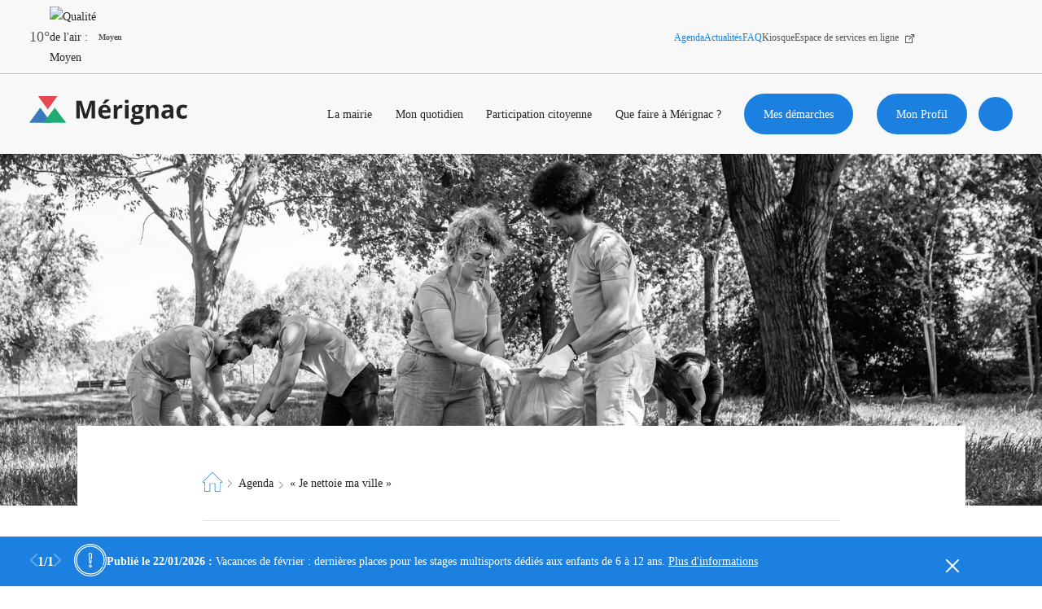

--- FILE ---
content_type: text/html; charset=UTF-8
request_url: https://www.merignac.com/agenda/je-nettoie-ma-ville
body_size: 170329
content:
<!DOCTYPE html>
<html lang="fr" dir="ltr" prefix="og: https://ogp.me/ns#">
  <head>
    <meta charset="utf-8" />
<script>window.YETT_BLACKLIST = [ /fbevents\.js/,/www\.google-analytics\.com/,/googletagmanager\.com/,/hotjar\.com/ ]; </script>
<script type="text/javascript" src="https://www.merignac.com/modules/custom/vanksen/frontend/vk_js_modules/vk_cookie_manager/vendor/yett.js"></script>
<script>window.vk_cookie_manager_settings = {"interface":{"banner":{"title":"Votre confidentialit\u00e9 est notre priorit\u00e9","description":"Nous utilisons diff\u00e9rentes technologies, telles que les cookies, pour personnaliser les contenus, proposer des fonctionnalit\u00e9s sur les r\u00e9seaux sociaux et analyser le trafic. Merci de cliquer sur le bouton ci-dessous pour donner votre accord. Vous pouvez changer d\u2019avis et modifier vos choix \u00e0 tout moment.","cta":"Personnaliser","enable_all":"Autoriser tout"},"modal":{"title":"Votre confidentialit\u00e9 est notre priorit\u00e9","description":"Vous pouvez configurer vos r\u00e9glages et choisir comment vous souhaitez que vos donn\u00e9es personnelles soient utilis\u00e9e en fonction des objectifs ci-dessous. Vous pouvez configurer les r\u00e9glages de mani\u00e8re ind\u00e9pendante pour chaque partenaire. Vous trouverez une description de chacun des objectifs sur la fa\u00e7on dont nos partenaires et nous-m\u00eames utilisons vos donn\u00e9es personnelles.","close":"Enregistrer et fermer","enable_all":"Autoriser tout","disable_all":"Refuser tout","toggle_group":"Activer \/ d\u00e9sactiver ce groupe de services"}},"groups":{"api":{"title":"API","description":"Les APIs permettent de charger des scripts : g\u00e9olocalisation, moteurs de recherche, traductions, ...","disabled":false,"services":{"pixel_fb":{"disabled":false,"machine_name":"pixel_fb","title":"Facebook Pixel","description":"Embed facebook pixels","link":"https:\/\/facebook.com","group":"api","pattern":"\/fbevents\\.js\/"}}},"analytics":{"title":"Analytics","description":"Ces cookies nous permettent d\u2019analyser l\u2019utilisation du site afin de pouvoir en mesurer et en am\u00e9liorer la performance.","services":{"ga":{"machine_name":"ga","default_allowed":false,"disabled":false,"title":"Google Analytics","description":"Avec Google Analytics nous analysons les flux de visiteurs et les pages visit\u00e9es afin de vous offrir une meilleure exp\u00e9rience utilisateur via des contenus personnalis\u00e9s et enrichis ainsi qu\u2019un v\u00e9ritable confort de navigation.","link":"https:\/\/support.google.com\/analytics\/answer\/6004245","group":"analytics","pattern":"\/www\\.google-analytics\\.com\/"},"gtm":{"machine_name":"gtm","disabled":false,"default_allowed":false,"title":"Google TAG Manager","description":"Google Tag Manager est un syst\u00e8me de gestion de balises qui vous permet de mettre \u00e0 jour rapidement et facilement les balises et les extraits de code sur votre site Web.","link":"https:\/\/support.google.com\/tagmanager\/answer\/6102821?hl=fr","group":"analytics","pattern":"\/googletagmanager\\.com\/"},"piano_analytics":{"title":"Mesure d\u0027audience \/ PIANO Analytics","description":"Les services de mesure d\u0027audience permettent de g\u00e9n\u00e9rer des statistiques de fr\u00e9quentation utiles \u00e0 l\u0027am\u00e9lioration du site. https:\/\/merignac.com\/","link":"https:\/\/piano.io\/publisher-terms-conditions\/","group":"ab_testing","pattern":"\/piano\\.io\/"}}},"ab_testing":{"title":"Test A\/B","description":"L\u0027A\/B testing est une proc\u00e9dure utilis\u00e9e en marketing qui mesure l\u0027impact d\u0027un changement de version d\u0027une variable sur l\u0027atteinte d\u0027un objectif (clic, validation, remplissage d\u0027un formulaire, etc.)","services":{"hotjar":{"machine_name":"hotjar","title":"Hotjar","description":"Hotjar permet aux services marketing de cr\u00e9er des exp\u00e9riences contextuelles, coh\u00e9rentes et pertinentes pour leurs visiteurs, sur tous les canaux et tout au long de leur parcours de navigation. Il s\u0027appuie sur l\u0027intelligence artificielle, qui exploite en temps r\u00e9el les donn\u00e9es des visiteurs et peut d\u00e9terminer leur probabilit\u00e9 de conversion.","link":"https:\/\/www.hotjar.com\/legal","group":"ab_testing","pattern":"\/hotjar\\.com\/"}}}},"templates":{}}</script>
<script type="text/javascript" src="https://www.merignac.com/modules/custom/vanksen/frontend/vk_js_modules/vk_cookie_manager/vendor/umd.js"></script>
<script>window.vk_cookie_manager_settings.templates.banner = function (banner) {
        "use strict";

        let html = `
<div class="vk_cookie_manager">
    <div class="vk_cookie_manager__banner">
        <div class="banner__wrapper">
            <div class="banner__content">
                <div class="content__title">${banner.title}</div>
                <div class="content__description">${banner.description}</div>
            </div>
            <div class="banner__actions">
                <div class="actions__enable_all"><button data-vk-cookie-manager-enable-all type="button">${banner.enable_all}</button></div>
                <div class="actions__disable_all"><button data-vk-cookie-manager-disable-all type="button">${banner.disable_all}</button></div>
                <div class="actions__open_modal"><button data-vk-cookie-manager-open-modal type="button">${banner.cta}</button></div>
            </div>
        </div>
    </div>
</div>`;

        return html;
    }</script>
<script></script>
<script type="text/javascript" src="https://www.merignac.com/modules/custom/vanksen/frontend/vk_js_modules/vk_cookie_manager/js/default-config.js"></script>
<script type="text/javascript" src="https://www.merignac.com/modules/custom/vanksen/frontend/vk_js_modules/vk_cookie_manager/js/main.js?mtime=1618919684"></script>
<link rel="stylesheet" href="https://www.merignac.com/modules/custom/vanksen/frontend/vk_js_modules/vk_cookie_manager/css/main.css" />
<script>var dataLayer = window.dataLayer = window.dataLayer || [];dataLayer = [{"vk_languageCode":"fr","vk_PageURL":"/agenda/je-nettoie-ma-ville","vk_PageName":"agenda/je-nettoie-ma-ville"}]</script>
<script>(function(w,d,s,l,i){w[l]=w[l]||[];w[l].push({'gtm.start':new Date().getTime(),event:'gtm.js'});var f=d.getElementsByTagName(s)[0],j=d.createElement(s),dl=l!='dataLayer'?'&amp;l='+l:'';j.async=true;j.src='https://www.googletagmanager.com/gtm.js?id='+i+dl;f.parentNode.insertBefore(j,f);})(window,document,'script','dataLayer','GTM-MF7CDFS');</script>
<noscript><style>form.antibot * :not(.antibot-message) { display: none !important; }</style>
</noscript><link rel="canonical" href="https://www.merignac.com/agenda/je-nettoie-ma-ville" />
<link rel="image_src" href="/sites/default/files/2023-04/Nettoyage%20de%20sa%20ville%20banni%C3%A8re.jpg" />
<meta property="og:site_name" content="Mérignac" />
<meta property="og:type" content="website" />
<meta property="og:url" content="https://www.merignac.com/agenda/je-nettoie-ma-ville" />
<meta property="og:title" content="« Je nettoie ma ville » | Mérignac" />
<meta property="og:image" content="https://www.merignac.com/sites/default/files/2023-04/Nettoyage%20de%20sa%20ville%20banni%C3%A8re.jpg" />
<meta property="og:locale" content="fr-FR" />
<meta name="twitter:card" content="summary" />
<meta name="twitter:site" content="@merignac" />
<meta name="twitter:title" content="« Je nettoie ma ville » | Mérignac" />
<meta name="twitter:image" content="https://www.merignac.com/sites/default/files/2023-04/Nettoyage%20de%20sa%20ville%20banni%C3%A8re.jpg" />
<meta name="google-site-verification" content="6pcMoBwGTghgXv2-01tyeCH3GnGpbVvimqJ0TQeZZJ4" />
<meta name="Generator" content="Drupal 10 (https://www.drupal.org)" />
<meta name="MobileOptimized" content="width" />
<meta name="HandheldFriendly" content="true" />
<meta name="viewport" content="width=device-width, initial-scale=1.0" />
<script type="application/ld+json">{"@context":"http:\/\/schema.org","@type":"Organization","name":"Ville de M\u00e9rignac","url":"https:\/\/www.merignac.com\/","logo":"https:\/\/www.merignac.com\/sites\/default\/files\/knowledge_graph\/logo_merignac_ban_0.jpg","contactPoint":[{"telephone":"+33 5 56 55 66 00","faxNumber":"+33 5 56 55 66 02","@type":"ContactPoint"}],"sameAs":["https:\/\/www.facebook.com\/Merignac","https:\/\/twitter.com\/merignac","https:\/\/www.instagram.com\/villedemerignac\/"]}</script>
<script type="application/ld+json">{
    "@context": "https://schema.org",
    "@type": "BreadcrumbList",
    "itemListElement": [
        {
            "@type": "ListItem",
            "position": 1,
            "name": "Page d\u0027accueil",
            "item": "https://www.merignac.com/"
        },
        {
            "@type": "ListItem",
            "position": 2,
            "name": "Agenda",
            "item": "https://www.merignac.com/agenda"
        },
        {
            "@type": "ListItem",
            "position": 3,
            "name": "« Je nettoie ma ville »"
        }
    ]
}</script>
<link rel="icon" href="/themes/custom/merignac/favicon.ico" type="image/vnd.microsoft.icon" />
<link rel="alternate" hreflang="fr" href="https://www.merignac.com/agenda/je-nettoie-ma-ville" />

    <title>« Je nettoie ma ville » | Mérignac</title>
    <link rel="stylesheet" media="all" href="/sites/default/files/css/css_TJjkRRmDWhfI1GFsOok5uUhhEu4OlMfIR6pSXhSHp_U.css?delta=0&amp;language=fr&amp;theme=merignac&amp;include=[base64]" />
<link rel="stylesheet" media="all" href="/sites/default/files/css/css_J8yM46vdVDzHPkYabE1yugEBkOKtNHf3wV1jFpDR9Sw.css?delta=1&amp;language=fr&amp;theme=merignac&amp;include=[base64]" />

    <script type="application/json" data-drupal-selector="drupal-settings-json">{"path":{"baseUrl":"\/","pathPrefix":"","currentPath":"node\/6402","currentPathIsAdmin":false,"isFront":false,"currentLanguage":"fr"},"pluralDelimiter":"\u0003","suppressDeprecationErrors":true,"ajaxPageState":{"libraries":"[base64]","theme":"merignac","theme_token":null},"ajaxTrustedUrl":{"\/agenda\/je-nettoie-ma-ville":true},"dataLayer":{"defaultLang":"fr","languages":{"fr":{"id":"fr","name":"French","direction":"ltr","weight":0}}},"facebook_pixel":{"facebook_id":"898407967001307","events":[{"event":"ViewContent","data":"{\u0022content_name\u0022:\u0022\\u00ab Je nettoie ma ville \\u00bb\u0022,\u0022content_type\u0022:\u0022event\u0022,\u0022content_ids\u0022:[\u00226402\u0022]}"}],"fb_disable_advanced":false,"eu_cookie_compliance":false,"donottrack":true},"vkDebugJs":false,"vanksen":{"cache_query_string":"t95yb8","environment":"","status_code":"","path":{"base_url":"https:\/\/www.merignac.com\/","frontpage":"\/","current":"\/agenda\/je-nettoie-ma-ville"},"theme_path":"\/themes\/custom\/merignac","theme_path_abs":"https:\/\/www.merignac.com\/themes\/custom\/merignac"},"views":{"ajax_path":"\/views\/ajax","ajaxViews":{"views_dom_id:9629042ebbfbe73d1596ab509ddff6ce1d7e2ad61d202a6dd2df65e2f707c625":{"view_name":"events","view_display_id":"related","view_args":"6402","view_path":"\/node\/6402","view_base_path":"agenda\/feed","view_dom_id":"9629042ebbfbe73d1596ab509ddff6ce1d7e2ad61d202a6dd2df65e2f707c625","pager_element":0},"views_dom_id:5ed74e68c9063e078416cd867a2b3a037b688d094d636ad3641a5c866ef78856":{"view_name":"search_content","view_display_id":"list","view_args":"","view_path":"\/node\/6402","view_base_path":null,"view_dom_id":"5ed74e68c9063e078416cd867a2b3a037b688d094d636ad3641a5c866ef78856","pager_element":0}}},"geofield_google_map":{"geofield-map-node-event-6402-field-event-location":{"mapid":"geofield-map-node-event-6402-field-event-location","map_settings":{"map_dimensions":{"width":"100%","height":"450px"},"map_empty":{"empty_behaviour":"0","empty_message":"No Geofield Value entered for this field"},"map_center":{"lat":42,"lon":12.5,"center_force":false,"geocode":"Find my location"},"map_zoom_and_pan":{"zoom":{"initial":15,"force":false,"min":1,"max":22,"finer":0},"gestureHandling":"auto","scrollwheel":true,"draggable":true,"map_reset_position":"TOP_RIGHT","map_reset":false},"map_controls":{"zoom_control":true,"map_type_id":"roadmap","map_type_control":true,"map_type_control_options_type_ids":["roadmap","satellite","hybrid","terrain"],"scale_control":true,"street_view_control":true,"fullscreen_control":true,"disable_default_ui":false},"map_marker_and_infowindow":{"icon_image_mode":"icon_file","icon_file_wrapper":{"icon_file":{"fids":"","upload_button":"Transf\u00e9rer","remove_button":"Retirer","upload":"","is_svg":false},"image_style":"geofield_map_default_icon_style"},"icon_image_path":"","infowindow_field":"title","view_mode":"full","tooltip_field":"title","multivalue_split":false,"force_open":false},"map_oms":{"map_oms_control":true,"map_oms_options":"{\u0022markersWontMove\u0022:\u0022true\u0022,\u0022markersWontHide\u0022:\u0022true\u0022,\u0022basicFormatEvents\u0022:\u0022true\u0022,\u0022nearbyDistance\u0022:3}"},"map_additional_options":"","map_geometries_options":"{\u0022strokeColor\u0022:\u0022black\u0022,\u0022strokeOpacity\u0022:\u00220.8\u0022,\u0022strokeWeight\u0022:2,\u0022fillColor\u0022:\u0022blue\u0022,\u0022fillOpacity\u0022:\u00220.1\u0022,\u0022clickable\u0022:false}","custom_style_map":{"custom_style_name":"","custom_style_options":"","custom_style_control":false,"custom_style_default":false},"map_markercluster":{"markercluster_additional_options":"{\u0022maxZoom\u0022:12,\u0022gridSize\u0022:50}","markercluster_control":false},"map_geocoder":{"control":0,"settings":{"providers":[],"min_terms":4,"delay":800,"options":"","zoom":16,"infowindow":false,"position":"topright","input_size":25}},"map_additional_libraries":{"places":false,"drawing":false,"geometry":false,"visualization":false},"map_lazy_load":{"lazy_load":false},"gmap_api_key":"AIzaSyBeXnBhZPJEG3ss7mH2fwyc2Jd1z_2uc2M","weight":null,"gmap_api_localization":"https:\/\/maps.googleapis.com\/maps\/api\/js","geofield_cardinality":1},"data":{"features":[{"type":"Feature","geometry":{"type":"Point","coordinates":[-0.62344200000000005,44.822403000000001]},"properties":{"description":"\u00ab Je nettoie ma ville \u00bb","tooltip":"\u00ab Je nettoie ma ville \u00bb","data":null,"entity_id":6402,"icon":"","theming":true},"weight":0}]}}},"search_api_autocomplete":{"search_content":{"auto_submit":true}},"facets_views_ajax":{"merignac_search_content_type":{"view_id":"search_content","current_display_id":"list","view_base_path":"","ajax_path":"\/views\/ajax"}},"user":{"uid":0,"permissionsHash":"61df0149e906182e458bac2fa01ceaf5bde7297e16bb8d21d5f66fe0b49ab0bc"}}</script>
<script src="/sites/default/files/js/js_1FbfmCHXaD1_JFtPDOOoz1E_s6jx8aW2gR9Nkkd5m3o.js?scope=header&amp;delta=0&amp;language=fr&amp;theme=merignac&amp;include=[base64]"></script>

    <meta name="viewport" content="width=device-width, initial-scale=1.0, maximum-scale=1.0, user-scalable=no">
      <script src=https://tag.aticdn.net/piano-analytics.js></script>
      <script type="text/javascript">
        pa.setConfigurations({site:637801,collectDomain:'https://logs1412.xiti.com'});
        pa.privacy.setMode('exempt');
      </script>
  </head>
  <body class="node-event node-6402 path-node page-node-type-event">
  <script type="text/javascript">
    pa.sendEvent('page.display',{'page': document.URL});
  </script>
        <a href="#main-content" class="visually-hidden focusable skip-link">
      Aller au contenu principal
    </a>
    <noscript><img src="https://www.facebook.com/tr?id=898407967001307&amp;ev=PageView&amp;noscript=1" alt="" height="1" width="1" /></noscript><noscript><iframe src="https://www.googletagmanager.com/ns.html?id=GTM-MF7CDFS" height="0" width="0" style="display:none;visibility:hidden"></iframe></noscript>
      <div class="dialog-off-canvas-main-canvas" data-off-canvas-main-canvas>
    <div class="layout-container">

      


	<style>
		/* Must be loaded before any css stylesheets */
			</style>

			<aside class="alerts-outer custom-hidden">
			<div class="alerts">
				<div class="wrapper">
					<div class="swiper-container">
						<div class="swipper-actions">
							<div class="wrapper">
								<div class="swiper-navigation">
									<div class="prev nav">
										<svg width="9" height="16" viewbox="0 0 9 16" fill="none" xmlns="http://www.w3.org/2000/svg">
											<path d="M7.86974 15.8086C8.13048 16.0638 8.54479 16.0638 8.80553 15.8086C8.92986 15.6864 9 15.5187 9 15.3435C9 15.1683 8.92986 15.0006 8.80553 14.8784L1.76445 7.87835L8.80338 1.12053C8.92725 0.998985 8.99714 0.832005 8.99714 0.657604C8.99714 0.483203 8.92725 0.316222 8.80338 0.19468C8.54442 -0.0648934 8.12656 -0.0648934 7.8676 0.19468L0 7.87835L7.86974 15.8086Z" stroke="white" fill="white"/>
										</svg>
									</div>
									<div class="swiper-pagination"></div>
									<div class="next nav">
										<svg width="9" height="16" viewbox="0 0 9 16" fill="none" xmlns="http://www.w3.org/2000/svg">
											<path d="M1.13026 15.8086C0.869518 16.0638 0.455212 16.0638 0.194473 15.8086C0.0701383 15.6864 0 15.5187 0 15.3435C0 15.1683 0.0701383 15.0006 0.194473 14.8784L7.23555 7.87835L0.196616 1.12053C0.0727468 0.998985 0.00285644 0.832005 0.00285644 0.657604C0.00285644 0.483203 0.0727468 0.316222 0.196616 0.19468C0.455577 -0.0648934 0.873437 -0.0648934 1.1324 0.19468L9 7.87835L1.13026 15.8086Z" stroke="white" fill="white"/>
										</svg>
									</div>
								</div>
							</div>
						</div>
						<div class="icon">
							<svg xmlns="http://www.w3.org/2000/svg" width="40" height="40" viewbox="0 0 40 40">
								<defs>
									<filter id="shoutFilter">
										<feColorMatrix in="SourceGraphic" values="0 0 0 0 1.000000 0 0 0 0 1.000000 0 0 0 0 1.000000 0 0 0 1.000000 0"/>
									</filter>
								</defs>
								<g fill="none" fill-rule="evenodd" filter="url(#shoutFilter)">
									<path fill="#252525" fill-rule="nonzero" d="M34.083 5.848A19.834 19.834 0 0019.965 0 19.835 19.835 0 005.848 5.848 19.835 19.835 0 000 19.965a19.835 19.835 0 005.848 14.118 19.835 19.835 0 0014.117 5.848 19.835 19.835 0 0014.118-5.848 19.835 19.835 0 005.848-14.118 19.835 19.835 0 00-5.848-14.117zm-.837 27.398a18.659 18.659 0 01-13.28 5.501 18.66 18.66 0 01-13.281-5.5 18.659 18.659 0 01-5.502-13.282c0-5.016 1.954-9.733 5.502-13.28a18.659 18.659 0 0113.28-5.502c5.017 0 9.734 1.954 13.281 5.502a18.659 18.659 0 015.501 13.28 18.66 18.66 0 01-5.5 13.281zm-13.28-22.405c-1.263 0-2.28 1.104-2.175 2.355l.778 9.75c.058.723.671 1.29 1.396 1.29.726 0 1.339-.567 1.397-1.29l.174-2.192a.592.592 0 10-1.18-.094l-.174 2.192a.218.218 0 01-.217.2.218.218 0 01-.216-.2l-.778-9.75c-.05-.573.42-1.077.994-1.077.572 0 1.044.505.995 1.077l-.43 5.377a.592.592 0 101.18.095l.43-5.378c.106-1.252-.929-2.355-2.175-2.355zm12.444-3.32a17.484 17.484 0 00-12.445-5.155c-4.7 0-9.12 1.83-12.444 5.155a17.484 17.484 0 00-5.155 12.444c0 4.701 1.83 9.12 5.155 12.445a17.484 17.484 0 0012.444 5.154 17.59 17.59 0 0015.509-9.272.592.592 0 00-1.043-.56 16.408 16.408 0 01-14.466 8.649c-9.051 0-16.415-7.364-16.415-16.416 0-9.051 7.364-16.415 16.415-16.415 9.052 0 16.416 7.364 16.416 16.415 0 1.888-.317 3.737-.943 5.499a.592.592 0 001.115.396 17.555 17.555 0 001.011-5.895c0-4.7-1.83-9.12-5.154-12.444zM19.965 25.365a1.864 1.864 0 00-1.862 1.862c0 1.027.836 1.862 1.862 1.862a1.864 1.864 0 001.862-1.862 1.864 1.864 0 00-1.862-1.862zm0 2.54a.68.68 0 11.002-1.358.68.68 0 01-.002 1.359z"/>
								</g>
							</svg>
						</div>

						<div class="swiper-wrapper">
															<div class="swiper-slide item item-type-information" data-alert-type="information">
									<div class="wrapper">
										<span class="authoring">
											Publié le 
											22/01/2026&nbsp;:&nbsp;
										</span>
										<p>Vacances de février : dernières places pour les stages multisports dédiés aux enfants de 6 à 12 ans. <a href="https://www.merignac.com/demarches/inscriptions-enfance-education-et-jeunesse/stages-sportifs-pendant-les-vacances-scolaires">Plus d'informations</a></p>
									</div>
								</div>
													</div>
						<div class="close"></div>
					</div>
				</div>
			</div>
		</aside>
	
	<header class="topbar" role="banner">
		<div class="topbar-mobile mobile-only">
			<div id="block-merignac-branding" class="block block-system block-system-branding-block">
  
    
      <a href="/" rel="home" class="site-logo" title="page d'accueil">
      	<span class="icon icon-logo">
		<svg width="221" height="40" viewbox="0 0 221 40" fill="none" xmlns="http://www.w3.org/2000/svg">
			<path d="M75.8247 30.6667L69.9639 11.6364H69.8418C70.086 15.5152 70.2081 18.0607 70.2081 19.394V30.6667H65.5684V6.42432H72.6501L78.3888 24.9698H78.5109L84.6159 6.42432H91.5755V30.6667H86.6916V19.1516C86.6916 18.6667 86.6916 17.9395 86.6916 17.3334C86.6916 16.7273 86.8137 14.788 86.9358 11.7576H86.8137L80.5866 30.6667H75.8247Z" fill="#252525"/>
			<path fill-rule="evenodd" clip-rule="evenodd" d="M102.077 9.69699V10.1818H105.495C106.35 9.57578 107.449 8.72729 108.792 7.63639C110.135 6.54548 111.112 5.69699 111.722 5.09093V4.72729H105.984C105.251 5.8182 104.03 7.51517 102.077 9.69699ZM105.74 31.0303C102.687 31.0303 100.367 30.1818 98.6578 28.6061C96.9484 26.9091 96.0938 24.6061 96.0938 21.5758C96.0938 18.4243 96.8263 16.1212 98.4136 14.4243C100.001 12.7273 102.199 11.8788 104.885 11.8788C107.571 11.8788 109.525 12.6061 110.99 14.0606C112.455 15.5152 113.188 17.5758 113.188 20.2424V22.6667H101.344C101.344 24.1212 101.832 25.2121 102.687 26.0606C103.542 26.9091 104.641 27.2728 106.106 27.2728C107.205 27.2728 108.304 27.1515 109.28 26.9091C110.257 26.6667 111.356 26.3031 112.455 25.8182V29.697C111.6 30.1818 110.624 30.4243 109.647 30.6667C108.67 30.9091 107.205 31.0303 105.74 31.0303ZM105.007 15.394C103.908 15.394 103.053 15.7576 102.443 16.3637C101.832 17.0909 101.466 18.0606 101.344 19.2728H108.67C108.67 18.0606 108.304 17.0909 107.693 16.3637C107.083 15.6364 106.106 15.394 105.007 15.394Z" fill="#252525"/>
			<path d="M127.96 11.8789C128.693 11.8789 129.181 11.8789 129.67 12.0001L129.304 16.7274C128.937 16.6062 128.449 16.6062 127.838 16.6062C126.251 16.6062 124.908 16.9698 124.053 17.8183C123.199 18.6668 122.71 19.7577 122.71 21.3335V30.788H117.582V12.2425H121.489L122.222 15.3941H122.466C123.077 14.3031 123.809 13.5759 124.786 12.8486C125.763 12.1213 126.739 11.8789 127.96 11.8789V11.8789Z" fill="#252525"/>
			<path fill-rule="evenodd" clip-rule="evenodd" d="M135.654 4.96973C133.822 4.96973 132.846 5.697 132.846 7.39397C132.846 9.09094 133.7 9.93942 135.654 9.81821C136.631 9.81821 137.241 9.697 137.73 9.21215C138.218 8.7273 138.462 8.12124 138.462 7.39397C138.462 5.81821 137.485 4.96973 135.654 4.96973ZM133.09 30.6667H138.096H138.218V12.2425H133.09V30.6667Z" fill="#252525"/>
			<path fill-rule="evenodd" clip-rule="evenodd" d="M159.708 12.2424V14.7879L156.777 15.5152C157.266 16.3636 157.632 17.2121 157.632 18.303C157.632 20.2424 156.899 21.8182 155.556 22.9091C154.213 24 152.26 24.6061 149.695 24.6061H148.719L147.986 24.4848C147.498 24.8485 147.253 25.3333 147.253 25.8182C147.253 26.5455 148.23 26.9091 150.062 26.9091H153.236C155.312 26.9091 156.899 27.3939 157.876 28.2424C158.853 29.0909 159.463 30.4242 159.463 32.1212C159.463 34.303 158.609 36 156.777 37.2121C154.946 38.4242 152.382 39.0303 148.963 39.0303C146.399 39.0303 144.323 38.5455 142.98 37.697C141.637 36.8485 140.904 35.5152 140.904 33.9394C140.904 32.8485 141.271 31.8788 142.003 31.1515C142.736 30.4242 143.713 29.8182 145.056 29.5758C144.567 29.3333 144.079 28.9697 143.713 28.4848C143.346 28 143.102 27.3939 143.102 26.9091C143.102 26.1818 143.346 25.5758 143.713 25.0909C144.079 24.6061 144.689 24.1212 145.544 23.7576C144.567 23.3939 143.835 22.6667 143.224 21.697C142.614 20.7273 142.369 19.6364 142.369 18.4242C142.369 16.3636 142.98 14.7879 144.323 13.697C145.666 12.6061 147.498 12 149.94 12C150.428 12 151.039 12 151.771 12.1212C152.032 12.1644 152.263 12.1922 152.456 12.2156C152.805 12.2578 153.036 12.2856 153.114 12.3636C153.236 12.2424 159.708 12.2424 159.708 12.2424ZM145.3 33.3333C145.3 34.0606 145.666 34.5455 146.277 35.0303C146.887 35.5152 147.864 35.6364 149.085 35.6364C150.916 35.6364 152.382 35.3939 153.358 34.9091C154.335 34.4242 154.946 33.697 154.946 32.8485C154.946 32.1212 154.579 31.6364 153.969 31.3939C153.358 31.1515 152.382 31.0303 151.161 31.0303H148.474C147.498 31.0303 146.765 31.2727 146.155 31.6364C145.544 32 145.3 32.6061 145.3 33.3333ZM147.864 20.7273C147.376 20.1212 147.131 19.2727 147.131 18.303C147.131 16 148.108 14.9091 149.818 14.9091C151.649 14.9091 152.626 16.1212 152.626 18.303C152.626 19.3939 152.382 20.1212 152.015 20.7273C151.649 21.3333 150.916 21.5758 149.94 21.5758C149.085 21.5758 148.352 21.3333 147.864 20.7273Z" fill="#252525"/>
			<path d="M179.975 30.6668H174.847V19.8789C174.847 18.5456 174.602 17.5759 174.114 16.8486C173.626 16.1213 172.893 15.8789 171.794 15.8789C170.329 15.8789 169.352 16.3638 168.742 17.3335C168.131 18.3031 167.765 19.8789 167.765 22.0607V30.788H162.637V12.2425H166.544L167.276 14.6668H167.521C168.131 13.8183 168.864 13.091 169.841 12.6062C170.817 12.1213 171.916 11.8789 173.259 11.8789C175.457 11.8789 177.044 12.485 178.143 13.5759C179.242 14.6668 179.853 16.3638 179.853 18.6668L179.975 30.6668Z" fill="#252525"/>
			<path fill-rule="evenodd" clip-rule="evenodd" d="M196.093 28.1212L197.07 30.6667L200.488 30.4242V18.0606C200.488 15.8788 199.878 14.1818 198.535 13.0909C197.192 12 195.36 11.5151 192.796 11.5151C190.11 11.5151 187.79 12.1212 185.592 13.2121L187.302 16.606C189.255 15.7576 191.087 15.2727 192.552 15.2727C194.505 15.2727 195.482 16.2424 195.482 18.0606V18.9091L192.186 19.0303C189.377 19.1515 187.302 19.6363 185.959 20.606C184.615 21.5757 183.883 23.0303 183.883 24.9697C183.883 26.9091 184.371 28.2424 185.47 29.3333C186.569 30.4242 187.912 30.9091 189.744 30.9091C191.209 30.9091 192.308 30.6667 193.284 30.303C194.261 29.9394 195.116 29.2121 195.971 28.1212H196.093ZM193.651 22.303L195.604 22.1818V23.8788C195.604 24.9697 195.238 25.9394 194.505 26.5454C193.773 27.1515 192.918 27.5151 191.697 27.5151C190.11 27.5151 189.255 26.7879 189.255 25.3333C189.255 24.3636 189.621 23.6363 190.354 23.1515C191.087 22.6667 192.186 22.303 193.651 22.303Z" fill="#252525"/>
			<path d="M213.554 31.0303C207.693 31.0303 204.885 27.8788 204.885 21.5758C204.885 18.4242 205.617 16 207.205 14.303C208.792 12.6061 210.99 11.7576 214.042 11.7576C216.24 11.7576 218.194 12.1212 219.903 12.9697L218.438 16.8485C217.583 16.4848 216.851 16.2424 216.24 16.1212C215.63 16 214.897 15.7576 214.164 15.7576C211.478 15.7576 210.135 17.5757 210.135 21.3333C210.135 24.9697 211.478 26.7879 214.164 26.7879C215.141 26.7879 215.996 26.6667 216.851 26.4242C217.705 26.1818 218.56 25.8182 219.415 25.2121V29.5757C218.56 30.0606 217.705 30.4242 216.973 30.6667C216.24 30.9091 214.775 31.0303 213.554 31.0303Z" fill="#252525"/>
			<path d="M15.2624 15.7576L22.8336 26.0606L30.5249 36.3636H15.2624H0L7.57113 26.0606L15.2624 15.7576Z" fill="#377ABE"/>
			<path d="M35.4703 15.7576L43.3134 26.0606L51.281 36.3636H35.4703H19.5352L27.5027 26.0606L35.4703 15.7576Z" fill="#1FAC74"/>
			<path d="M25.7007 18.1818L18.8941 9.15192L12.209 0H25.7007H39.0709L32.3858 9.15192L25.7007 18.1818Z" fill="#E64954"/>
		</svg>
	</span>

            </a>
</div>

			<div class="mobile-only topbar-mobile-nav">
				<button type="button" aria-expanded="false" class="btn-search button search-toggler" title="Ouvrir la recherche">
								<span style=" " class="icon icon-search ">
		<svg>
			<use xlink:href="/themes/custom/merignac/svg/icons.svg#search"></use>
		</svg>
	</span>

					<span class="sr-only">Ouvrir la recherche</span>
				</button>

				<button class="burger" type="button" title="menu">
					<span class="sr-only">Menu</span>
					<span class="burger-line"></span>
					<span class="burger-line"></span>
					<span class="burger-line"></span>
				</button>
			</div>
		</div>
		<div class="topbar-inner">

			<div class="topbar-alerts"></div>
			<section class="topbar-topbar">
  





	<ul class="city-infos">
	<li class="weather">
		<img class="weather-media" role="presentation" src="/themes/custom/merignac/svg/weather/04d.svg" alt=""/>
		<p class="weather-content">10&deg;</p>
	</li>

	<li
		class="atmo">
				<div class="atmo-clip">
			<img class="atmo-media" src="/themes/custom/merignac/svg/atmo/atmo_2.svg" alt="Qualité de l'air : Moyen"/>
		</div>
		<p class="atmo-content">Moyen</p>
	</li>
		<li>
		<a class="eco-watt" href="/eco-watt" title="Les dernières alertes Eco Watt">
			<img class="eco-watt-media" role="presentation" src="/themes/custom/merignac/img/ecowatt-onboarding.png" alt=""/>
			<span class="sr-only">Les dernières alertes Eco Watt</span>
		</a>
	</li>
	</ul>



<div class="menu-header--social-networks">
								<ul class="menu">
												<li class="menu-item">
						<a href="/agenda" class="menu-item-blue" title="Agenda" data-drupal-link-system-path="node/41">Agenda</a>
											</li>
									<li class="menu-item">
						<a href="/actualites" class="menu-item-blue" title="Actualités" data-drupal-link-system-path="node/10">Actualités</a>
											</li>
									<li class="menu-item">
						<a href="/la-mairie/vos-questions/faq" class="menu-item-blue" data-drupal-link-system-path="node/71">FAQ</a>
											</li>
									<li class="menu-item">
						<a href="/le-kiosque" title="Kiosque" data-drupal-link-system-path="node/18">Kiosque</a>
											</li>
									<li class="menu-item">
						<a href="https://www.espace-citoyens.net/merignac/espace-citoyens/Home/AccueilPublic" target="_blank" title="Espace de services en ligne">Espace de services en ligne</a>
											</li>
							</ul>
			
	 
<ul class="social-networks">
	<li>
		<a href="https://www.facebook.com/Merignac" target="_blank" title="Facebook">
						<span style=" " class="icon icon-facebook ">
		<svg>
			<use xlink:href="/themes/custom/merignac/svg/icons.svg#facebook"></use>
		</svg>
	</span>

			<span class="sr-only">Facebook</span>
		</a>
	</li>
	<li>
		<a href="https://x.com/merignac?lang=fr" target="_blank" title="X">
						<span style=" " class="icon icon-x ">
		<svg>
			<use xlink:href="/themes/custom/merignac/svg/icons.svg#x"></use>
		</svg>
	</span>

			<span class="sr-only">X</span>
		</a>
	</li>
	<li>
		<a href="https://www.instagram.com/villedemerignac/" target="_blank" title="Instagram">
						<span style=" " class="icon icon-instagram ">
		<svg>
			<use xlink:href="/themes/custom/merignac/svg/icons.svg#instagram"></use>
		</svg>
	</span>

			<span class="sr-only">Instagram</span>
		</a>
	</li>
	<li>
		<a href="https://www.youtube.com/channel/UCu6i4AA2xhHmi5eydRuidpQ" target="_blank" title="Youtube">
						<span style=" " class="icon icon-youtube ">
		<svg>
			<use xlink:href="/themes/custom/merignac/svg/icons.svg#youtube"></use>
		</svg>
	</span>

			<span class="sr-only">Youtube</span>
		</a>
	</li>
	<li>
		<a href="https://www.linkedin.com/company/villedemerignac/" target="_blank" title="LinkedIn">
						<span style=" " class="icon icon-linkedin ">
		<svg>
			<use xlink:href="/themes/custom/merignac/svg/icons.svg#linkedin"></use>
		</svg>
	</span>

			<span class="sr-only">Linkedin</span>
		</a>
	</li>
</ul>
</div>


</section>
			<section class="topbar-main">
					<div class="desktop-only"><div id="block-merignac-branding" class="block block-system block-system-branding-block">
  
    
      <a href="/" rel="home" class="site-logo" title="page d'accueil">
      	<span class="icon icon-logo">
		<svg width="221" height="40" viewbox="0 0 221 40" fill="none" xmlns="http://www.w3.org/2000/svg">
			<path d="M75.8247 30.6667L69.9639 11.6364H69.8418C70.086 15.5152 70.2081 18.0607 70.2081 19.394V30.6667H65.5684V6.42432H72.6501L78.3888 24.9698H78.5109L84.6159 6.42432H91.5755V30.6667H86.6916V19.1516C86.6916 18.6667 86.6916 17.9395 86.6916 17.3334C86.6916 16.7273 86.8137 14.788 86.9358 11.7576H86.8137L80.5866 30.6667H75.8247Z" fill="#252525"/>
			<path fill-rule="evenodd" clip-rule="evenodd" d="M102.077 9.69699V10.1818H105.495C106.35 9.57578 107.449 8.72729 108.792 7.63639C110.135 6.54548 111.112 5.69699 111.722 5.09093V4.72729H105.984C105.251 5.8182 104.03 7.51517 102.077 9.69699ZM105.74 31.0303C102.687 31.0303 100.367 30.1818 98.6578 28.6061C96.9484 26.9091 96.0938 24.6061 96.0938 21.5758C96.0938 18.4243 96.8263 16.1212 98.4136 14.4243C100.001 12.7273 102.199 11.8788 104.885 11.8788C107.571 11.8788 109.525 12.6061 110.99 14.0606C112.455 15.5152 113.188 17.5758 113.188 20.2424V22.6667H101.344C101.344 24.1212 101.832 25.2121 102.687 26.0606C103.542 26.9091 104.641 27.2728 106.106 27.2728C107.205 27.2728 108.304 27.1515 109.28 26.9091C110.257 26.6667 111.356 26.3031 112.455 25.8182V29.697C111.6 30.1818 110.624 30.4243 109.647 30.6667C108.67 30.9091 107.205 31.0303 105.74 31.0303ZM105.007 15.394C103.908 15.394 103.053 15.7576 102.443 16.3637C101.832 17.0909 101.466 18.0606 101.344 19.2728H108.67C108.67 18.0606 108.304 17.0909 107.693 16.3637C107.083 15.6364 106.106 15.394 105.007 15.394Z" fill="#252525"/>
			<path d="M127.96 11.8789C128.693 11.8789 129.181 11.8789 129.67 12.0001L129.304 16.7274C128.937 16.6062 128.449 16.6062 127.838 16.6062C126.251 16.6062 124.908 16.9698 124.053 17.8183C123.199 18.6668 122.71 19.7577 122.71 21.3335V30.788H117.582V12.2425H121.489L122.222 15.3941H122.466C123.077 14.3031 123.809 13.5759 124.786 12.8486C125.763 12.1213 126.739 11.8789 127.96 11.8789V11.8789Z" fill="#252525"/>
			<path fill-rule="evenodd" clip-rule="evenodd" d="M135.654 4.96973C133.822 4.96973 132.846 5.697 132.846 7.39397C132.846 9.09094 133.7 9.93942 135.654 9.81821C136.631 9.81821 137.241 9.697 137.73 9.21215C138.218 8.7273 138.462 8.12124 138.462 7.39397C138.462 5.81821 137.485 4.96973 135.654 4.96973ZM133.09 30.6667H138.096H138.218V12.2425H133.09V30.6667Z" fill="#252525"/>
			<path fill-rule="evenodd" clip-rule="evenodd" d="M159.708 12.2424V14.7879L156.777 15.5152C157.266 16.3636 157.632 17.2121 157.632 18.303C157.632 20.2424 156.899 21.8182 155.556 22.9091C154.213 24 152.26 24.6061 149.695 24.6061H148.719L147.986 24.4848C147.498 24.8485 147.253 25.3333 147.253 25.8182C147.253 26.5455 148.23 26.9091 150.062 26.9091H153.236C155.312 26.9091 156.899 27.3939 157.876 28.2424C158.853 29.0909 159.463 30.4242 159.463 32.1212C159.463 34.303 158.609 36 156.777 37.2121C154.946 38.4242 152.382 39.0303 148.963 39.0303C146.399 39.0303 144.323 38.5455 142.98 37.697C141.637 36.8485 140.904 35.5152 140.904 33.9394C140.904 32.8485 141.271 31.8788 142.003 31.1515C142.736 30.4242 143.713 29.8182 145.056 29.5758C144.567 29.3333 144.079 28.9697 143.713 28.4848C143.346 28 143.102 27.3939 143.102 26.9091C143.102 26.1818 143.346 25.5758 143.713 25.0909C144.079 24.6061 144.689 24.1212 145.544 23.7576C144.567 23.3939 143.835 22.6667 143.224 21.697C142.614 20.7273 142.369 19.6364 142.369 18.4242C142.369 16.3636 142.98 14.7879 144.323 13.697C145.666 12.6061 147.498 12 149.94 12C150.428 12 151.039 12 151.771 12.1212C152.032 12.1644 152.263 12.1922 152.456 12.2156C152.805 12.2578 153.036 12.2856 153.114 12.3636C153.236 12.2424 159.708 12.2424 159.708 12.2424ZM145.3 33.3333C145.3 34.0606 145.666 34.5455 146.277 35.0303C146.887 35.5152 147.864 35.6364 149.085 35.6364C150.916 35.6364 152.382 35.3939 153.358 34.9091C154.335 34.4242 154.946 33.697 154.946 32.8485C154.946 32.1212 154.579 31.6364 153.969 31.3939C153.358 31.1515 152.382 31.0303 151.161 31.0303H148.474C147.498 31.0303 146.765 31.2727 146.155 31.6364C145.544 32 145.3 32.6061 145.3 33.3333ZM147.864 20.7273C147.376 20.1212 147.131 19.2727 147.131 18.303C147.131 16 148.108 14.9091 149.818 14.9091C151.649 14.9091 152.626 16.1212 152.626 18.303C152.626 19.3939 152.382 20.1212 152.015 20.7273C151.649 21.3333 150.916 21.5758 149.94 21.5758C149.085 21.5758 148.352 21.3333 147.864 20.7273Z" fill="#252525"/>
			<path d="M179.975 30.6668H174.847V19.8789C174.847 18.5456 174.602 17.5759 174.114 16.8486C173.626 16.1213 172.893 15.8789 171.794 15.8789C170.329 15.8789 169.352 16.3638 168.742 17.3335C168.131 18.3031 167.765 19.8789 167.765 22.0607V30.788H162.637V12.2425H166.544L167.276 14.6668H167.521C168.131 13.8183 168.864 13.091 169.841 12.6062C170.817 12.1213 171.916 11.8789 173.259 11.8789C175.457 11.8789 177.044 12.485 178.143 13.5759C179.242 14.6668 179.853 16.3638 179.853 18.6668L179.975 30.6668Z" fill="#252525"/>
			<path fill-rule="evenodd" clip-rule="evenodd" d="M196.093 28.1212L197.07 30.6667L200.488 30.4242V18.0606C200.488 15.8788 199.878 14.1818 198.535 13.0909C197.192 12 195.36 11.5151 192.796 11.5151C190.11 11.5151 187.79 12.1212 185.592 13.2121L187.302 16.606C189.255 15.7576 191.087 15.2727 192.552 15.2727C194.505 15.2727 195.482 16.2424 195.482 18.0606V18.9091L192.186 19.0303C189.377 19.1515 187.302 19.6363 185.959 20.606C184.615 21.5757 183.883 23.0303 183.883 24.9697C183.883 26.9091 184.371 28.2424 185.47 29.3333C186.569 30.4242 187.912 30.9091 189.744 30.9091C191.209 30.9091 192.308 30.6667 193.284 30.303C194.261 29.9394 195.116 29.2121 195.971 28.1212H196.093ZM193.651 22.303L195.604 22.1818V23.8788C195.604 24.9697 195.238 25.9394 194.505 26.5454C193.773 27.1515 192.918 27.5151 191.697 27.5151C190.11 27.5151 189.255 26.7879 189.255 25.3333C189.255 24.3636 189.621 23.6363 190.354 23.1515C191.087 22.6667 192.186 22.303 193.651 22.303Z" fill="#252525"/>
			<path d="M213.554 31.0303C207.693 31.0303 204.885 27.8788 204.885 21.5758C204.885 18.4242 205.617 16 207.205 14.303C208.792 12.6061 210.99 11.7576 214.042 11.7576C216.24 11.7576 218.194 12.1212 219.903 12.9697L218.438 16.8485C217.583 16.4848 216.851 16.2424 216.24 16.1212C215.63 16 214.897 15.7576 214.164 15.7576C211.478 15.7576 210.135 17.5757 210.135 21.3333C210.135 24.9697 211.478 26.7879 214.164 26.7879C215.141 26.7879 215.996 26.6667 216.851 26.4242C217.705 26.1818 218.56 25.8182 219.415 25.2121V29.5757C218.56 30.0606 217.705 30.4242 216.973 30.6667C216.24 30.9091 214.775 31.0303 213.554 31.0303Z" fill="#252525"/>
			<path d="M15.2624 15.7576L22.8336 26.0606L30.5249 36.3636H15.2624H0L7.57113 26.0606L15.2624 15.7576Z" fill="#377ABE"/>
			<path d="M35.4703 15.7576L43.3134 26.0606L51.281 36.3636H35.4703H19.5352L27.5027 26.0606L35.4703 15.7576Z" fill="#1FAC74"/>
			<path d="M25.7007 18.1818L18.8941 9.15192L12.209 0H25.7007H39.0709L32.3858 9.15192L25.7007 18.1818Z" fill="#E64954"/>
		</svg>
	</span>

            </a>
</div>
</div>
					<nav role="navigation" aria-labelledby="block-menuprincipal-menu" id="block-menuprincipal" class="block block-menu navigation menu--menu-main">
            
  <h2 class="visually-hidden" id="block-menuprincipal-menu">Menu principal</h2>
  

        


		<ul  class="menu navigation"> 
						<li  class="menu-item menu-item-level-0"">
									<div class="menu-item-mobile-link">
						<a href="/la-mairie" identifier="quick_access_city_hall" data-drupal-link-system-path="node/499">La mairie</a>
						<button type="button" aria-expanded="false" class="menu-item-button-mobile mobile-only btn-chevron" title="Ouvrir le sous-menu">
										<span style=" " class="icon icon-chevron-down-2 ">
		<svg>
			<use xlink:href="/themes/custom/merignac/svg/icons.svg#chevron-down-2"></use>
		</svg>
	</span>

							<span class="sr-only">Ouvrir le sous-menu
								La mairie</span>
						</button>
					</div>
					<button type="button" class="menu-item-button desktop-only">
						La mairie
					</button>

					<div class="submenu-outer" aria-hidden="true">
						<div class="submenu-inner">
							<div>
								<button class="submenu-close desktop-only" data-menu-close title="Fermer le menu">
												<span style=" " class="icon icon-cross ">
		<svg>
			<use xlink:href="/themes/custom/merignac/svg/icons.svg#cross"></use>
		</svg>
	</span>

									<span class="sr-only">Fermer le menu</span>
								</button>
								<span class="submenu-title"><a href="/la-mairie" identifier="quick_access_city_hall" data-drupal-link-system-path="node/499">La mairie</a></span>

								      <ul class="submenu submenu-1">
                      <li  class="submenu-item submenu-1-item">
                    <div class="submenu-1-item-block">
                        <a href="/la-mairie/horaires-et-services-municipaux" data-drupal-link-system-path="node/8052">Horaires et services municipaux</a>
                        <button type="button" aria-expanded="false" class="submenu-button btn-chevron mobile-only" title="Ouvrir le sous-menu">
              			<span style=" " class="icon icon-chevron-down-2 ">
		<svg>
			<use xlink:href="/themes/custom/merignac/svg/icons.svg#chevron-down-2"></use>
		</svg>
	</span>

              <span class="sr-only">Ouvrir le sous-menu
								Horaires et services municipaux</span>
            </button>
                      </div>
                                                <ul class="submenu submenu-2">
                      <li  class="submenu-item submenu-2-item">
                      <a href="/la-mairie/horaires-et-services-municipaux/horaires-et-coordonnees" data-drupal-link-system-path="node/500">Horaires et coordonnées</a>
                              </li>


                      <li  class="submenu-item submenu-2-item">
                      <a href="/la-mairie/horaires-et-services-municipaux/services-municipaux" data-drupal-link-system-path="node/513">Services municipaux</a>
                              </li>


          </ul>
  
                  </li>


                      <li  class="submenu-item submenu-1-item">
                    <div class="submenu-1-item-block">
                        <a href="/la-mairie/conseil-municipal" data-drupal-link-system-path="node/501">Conseil municipal</a>
                        <button type="button" aria-expanded="false" class="submenu-button btn-chevron mobile-only" title="Ouvrir le sous-menu">
              			<span style=" " class="icon icon-chevron-down-2 ">
		<svg>
			<use xlink:href="/themes/custom/merignac/svg/icons.svg#chevron-down-2"></use>
		</svg>
	</span>

              <span class="sr-only">Ouvrir le sous-menu
								Conseil municipal</span>
            </button>
                      </div>
                                                <ul class="submenu submenu-2">
                      <li  class="submenu-item submenu-2-item">
                      <a href="/la-mairie/conseil-municipal/les-elus-du-conseil-municipal-de-merignac" data-drupal-link-system-path="node/32">Élus et demandes de rendez-vous</a>
                              </li>


                      <li  class="submenu-item submenu-2-item">
                      <a href="/la-mairie/conseil-municipal/seances" data-drupal-link-system-path="node/75">Séances</a>
                              </li>


                      <li  class="submenu-item submenu-2-item">
                      <a href="/la-mairie/conseil-municipal/deliberations" data-drupal-link-system-path="node/532">Délibérations</a>
                              </li>


                      <li  class="submenu-item submenu-2-item">
                      <a href="/la-mairie/conseil-municipal/arretes-municipaux" data-drupal-link-system-path="node/5970">Arrêtés municipaux</a>
                              </li>


                      <li  class="submenu-item submenu-2-item">
                      <a href="/la-mairie/conseil-municipal/budget-et-compte-administratif" data-drupal-link-system-path="node/514">Budget et compte administratif</a>
                              </li>


                      <li  class="submenu-item submenu-2-item">
                      <a href="/la-mairie/conseil-municipal/expression-des-groupes-politiques" data-drupal-link-system-path="node/505">Expression des groupes politiques</a>
                              </li>


                      <li  class="submenu-item submenu-2-item">
                      <a href="/la-mairie/conseil-municipal/publications-legales" data-drupal-link-system-path="node/1313">Publications légales</a>
                              </li>


                      <li  class="submenu-item submenu-2-item">
                      <a href="/la-mairie/conseil-municipal/decisions-municipales" data-drupal-link-system-path="node/1314">Décisions municipales - Covid-19</a>
                              </li>


          </ul>
  
                  </li>


                      <li  class="submenu-item submenu-1-item">
                    <div class="submenu-1-item-block">
                        <a href="/la-mairie/centre-communal-daction-sociale-ccas" data-drupal-link-system-path="node/7691">CCAS</a>
                        <button type="button" aria-expanded="false" class="submenu-button btn-chevron mobile-only" title="Ouvrir le sous-menu">
              			<span style=" " class="icon icon-chevron-down-2 ">
		<svg>
			<use xlink:href="/themes/custom/merignac/svg/icons.svg#chevron-down-2"></use>
		</svg>
	</span>

              <span class="sr-only">Ouvrir le sous-menu
								CCAS</span>
            </button>
                      </div>
                                                <ul class="submenu submenu-2">
                      <li  class="submenu-item submenu-2-item">
                      <a href="/la-mairie/centre-communal-daction-sociale-ccas/conseil-dadministration" data-drupal-link-system-path="node/5345">Conseil d’administration</a>
                              </li>


                      <li  class="submenu-item submenu-2-item">
                      <a href="/la-mairie/centre-communal-daction-sociale-ccas/seances" data-drupal-link-system-path="node/5343">Séances</a>
                              </li>


                      <li  class="submenu-item submenu-2-item">
                      <a href="/la-mairie/centre-communal-daction-sociale-ccas/actes-caractere-reglementaire" data-drupal-link-system-path="node/6649">Actes à caractère réglementaire</a>
                              </li>


          </ul>
  
                  </li>


                      <li  class="submenu-item submenu-1-item">
                    <div class="submenu-1-item-block">
                        <a href="/la-mairie/prendre-rendez-vous" data-drupal-link-system-path="node/8053">Prendre rendez-vous</a>
                        <button type="button" aria-expanded="false" class="submenu-button btn-chevron mobile-only" title="Ouvrir le sous-menu">
              			<span style=" " class="icon icon-chevron-down-2 ">
		<svg>
			<use xlink:href="/themes/custom/merignac/svg/icons.svg#chevron-down-2"></use>
		</svg>
	</span>

              <span class="sr-only">Ouvrir le sous-menu
								Prendre rendez-vous</span>
            </button>
                      </div>
                                                <ul class="submenu submenu-2">
                      <li  class="submenu-item submenu-2-item">
                      <a href="/la-mairie/prendre-rendez-vous/rendez-vous-la-mairie" data-drupal-link-system-path="node/3526">Rendez-vous à la mairie</a>
                              </li>


                      <li  class="submenu-item submenu-2-item">
                      <a href="https://www.merignac.com/demande-de-rendez-vous-avec-un-elu">Rendez-vous avec un élu</a>
                              </li>


                      <li  class="submenu-item submenu-2-item">
                      <a href="/la-mairie/prendre-rendez-vous/rencontre-avec-le-maire" data-drupal-link-system-path="node/843">Rencontrer le maire</a>
                              </li>


          </ul>
  
                  </li>


                      <li  class="submenu-item submenu-1-item">
                    <div class="submenu-1-item-block">
                        <a href="/la-mairie/vos-questions" data-drupal-link-system-path="node/817">Posez vos questions</a>
                        <button type="button" aria-expanded="false" class="submenu-button btn-chevron mobile-only" title="Ouvrir le sous-menu">
              			<span style=" " class="icon icon-chevron-down-2 ">
		<svg>
			<use xlink:href="/themes/custom/merignac/svg/icons.svg#chevron-down-2"></use>
		</svg>
	</span>

              <span class="sr-only">Ouvrir le sous-menu
								Posez vos questions</span>
            </button>
                      </div>
                                                <ul class="submenu submenu-2">
                      <li  class="submenu-item submenu-2-item">
                      <a href="/contactez-nous" data-drupal-link-system-path="node/4">Aux services de la ville</a>
                              </li>


                      <li  class="submenu-item submenu-2-item">
                      <a href="/la-mairie/vos-questions/posez-vos-questions-aux-elus" data-drupal-link-system-path="node/3745">Aux élus</a>
                              </li>


                      <li  class="submenu-item submenu-2-item">
                      <a href="/la-mairie/vos-questions/avant-un-conseil-de-quartier" data-drupal-link-system-path="node/818">Avant un conseil de quartier</a>
                              </li>


                      <li  class="submenu-item submenu-2-item">
                      <a href="/la-mairie/vos-questions/faq" data-drupal-link-system-path="node/71">Foire aux questions - FAQ</a>
                              </li>


          </ul>
  
                  </li>


          </ul>
  
							</div>
						</div>
					</div>
							</li>
		
						<li  class="menu-item menu-item-level-0"">
									<div class="menu-item-mobile-link">
						<a href="/mon-quotidien" identifier="quick_access_city" data-drupal-link-system-path="node/8062">Mon quotidien</a>
						<button type="button" aria-expanded="false" class="menu-item-button-mobile mobile-only btn-chevron" title="Ouvrir le sous-menu">
										<span style=" " class="icon icon-chevron-down-2 ">
		<svg>
			<use xlink:href="/themes/custom/merignac/svg/icons.svg#chevron-down-2"></use>
		</svg>
	</span>

							<span class="sr-only">Ouvrir le sous-menu
								Mon quotidien</span>
						</button>
					</div>
					<button type="button" class="menu-item-button desktop-only">
						Mon quotidien
					</button>

					<div class="submenu-outer" aria-hidden="true">
						<div class="submenu-inner">
							<div>
								<button class="submenu-close desktop-only" data-menu-close title="Fermer le menu">
												<span style=" " class="icon icon-cross ">
		<svg>
			<use xlink:href="/themes/custom/merignac/svg/icons.svg#cross"></use>
		</svg>
	</span>

									<span class="sr-only">Fermer le menu</span>
								</button>
								<span class="submenu-title"><a href="/mon-quotidien" identifier="quick_access_city" data-drupal-link-system-path="node/8062">Mon quotidien</a></span>

								      <ul class="submenu submenu-1">
                      <li  class="submenu-item submenu-1-item">
                    <div class="submenu-1-item-block">
                        <a href="/mon-quotidien/la-ville" data-drupal-link-system-path="node/8092">La ville</a>
                        <button type="button" aria-expanded="false" class="submenu-button btn-chevron mobile-only" title="Ouvrir le sous-menu">
              			<span style=" " class="icon icon-chevron-down-2 ">
		<svg>
			<use xlink:href="/themes/custom/merignac/svg/icons.svg#chevron-down-2"></use>
		</svg>
	</span>

              <span class="sr-only">Ouvrir le sous-menu
								La ville</span>
            </button>
                      </div>
                                                <ul class="submenu submenu-2">
                      <li  class="submenu-item submenu-2-item">
                      <a href="/mon-quotidien/la-ville/mon-quartier" data-drupal-link-system-path="node/61">Les quartiers</a>
                              </li>


                      <li  class="submenu-item submenu-2-item">
                      <a href="/mon-quotidien/la-ville/maisons-des-habitants" data-drupal-link-system-path="node/11236">Maisons des habitants</a>
                              </li>


                      <li  class="submenu-item submenu-2-item">
                      <a href="/carte-des-equipements" data-drupal-link-system-path="node/26">Carte des équipements</a>
                              </li>


                      <li  class="submenu-item submenu-2-item">
                      <a href="/mon-quotidien/la-ville/les-marches" data-drupal-link-system-path="node/3544">Les marchés</a>
                              </li>


                      <li  class="submenu-item submenu-2-item">
                      <a href="/mon-quotidien/la-ville/parcs-et-jardins" data-drupal-link-system-path="node/612">Parcs et jardins</a>
                              </li>


                      <li  class="submenu-item submenu-2-item">
                      <a href="/mon-quotidien/la-ville/histoire-patrimoine" data-drupal-link-system-path="node/601">Histoire - Patrimoine</a>
                              </li>


                      <li  class="submenu-item submenu-2-item">
                      <a href="/mon-quotidien/la-ville/grands-projets" data-drupal-link-system-path="node/23">Grands projets</a>
                              </li>


                      <li  class="submenu-item submenu-2-item">
                      <a href="/mon-quotidien/la-ville/labels-et-certifications" data-drupal-link-system-path="node/4146">Labels et certifications</a>
                              </li>


                      <li  class="submenu-item submenu-2-item">
                      <a href="/mon-quotidien/la-ville/carte-des-travaux" data-drupal-link-system-path="node/21">Carte des travaux</a>
                              </li>


                      <li  class="submenu-item submenu-2-item">
                      <a href="/je-signale-un-incident" data-drupal-link-system-path="node/11045">Signaler un incident</a>
                              </li>


          </ul>
  
                  </li>


                      <li  class="submenu-item submenu-1-item">
                    <div class="submenu-1-item-block">
                        <a href="/mon-quotidien/enfance-education-et-jeunesse" data-drupal-link-system-path="node/713">Enfance, éducation et jeunesse</a>
                        <button type="button" aria-expanded="false" class="submenu-button btn-chevron mobile-only" title="Ouvrir le sous-menu">
              			<span style=" " class="icon icon-chevron-down-2 ">
		<svg>
			<use xlink:href="/themes/custom/merignac/svg/icons.svg#chevron-down-2"></use>
		</svg>
	</span>

              <span class="sr-only">Ouvrir le sous-menu
								Enfance, éducation et jeunesse</span>
            </button>
                      </div>
                                                <ul class="submenu submenu-2">
                      <li  class="submenu-item submenu-2-item">
                      <a href="/mon-quotidien/enfance-education-et-jeunesse/projet-educatif-de-territoire-de-la-ville-de-merignac" data-drupal-link-system-path="node/6329">Projet éducatif de territoire</a>
                              </li>


                      <li  class="submenu-item submenu-2-item">
                      <a href="/mon-quotidien/enfance-education-et-jeunesse/des-cours-decole-mieux-partagees" data-drupal-link-system-path="node/9819">Des cours d’école mieux partagées</a>
                              </li>


                      <li  class="submenu-item submenu-2-item">
                      <a href="/mon-quotidien/enfance-education-et-jeunesse/politique-daccueil-inclusive-de-tous-les-enfants" data-drupal-link-system-path="node/11148">Politique d’accueil inclusive de tous les enfants</a>
                              </li>


                      <li  class="submenu-item submenu-2-item">
                      <a href="/mon-quotidien/enfance-education-et-jeunesse/de-0-3-ans" data-drupal-link-system-path="node/714">De 0 à 3 ans</a>
                              </li>


                      <li  class="submenu-item submenu-2-item">
                      <a href="/mon-quotidien/enfance-education-et-jeunesse/de-3-11-ans" data-drupal-link-system-path="node/741">De 3 à 11 ans</a>
                              </li>


                      <li  class="submenu-item submenu-2-item">
                      <a href="/mon-quotidien/enfance-education-et-jeunesse/de-11-18-ans" data-drupal-link-system-path="node/764">De 11 à 18 ans</a>
                              </li>


                      <li  class="submenu-item submenu-2-item">
                      <a href="/mon-quotidien/enfance-education-et-jeunesse/la-carte-jeune-bordeaux-metropole" data-drupal-link-system-path="node/6917">Carte jeune</a>
                              </li>


          </ul>
  
                  </li>


                      <li  class="submenu-item submenu-1-item">
                    <div class="submenu-1-item-block">
                        <a href="/mon-quotidien/bien-vieillir-seniors" data-drupal-link-system-path="node/810">Séniors</a>
                        <button type="button" aria-expanded="false" class="submenu-button btn-chevron mobile-only" title="Ouvrir le sous-menu">
              			<span style=" " class="icon icon-chevron-down-2 ">
		<svg>
			<use xlink:href="/themes/custom/merignac/svg/icons.svg#chevron-down-2"></use>
		</svg>
	</span>

              <span class="sr-only">Ouvrir le sous-menu
								Séniors</span>
            </button>
                      </div>
                                                <ul class="submenu submenu-2">
                      <li  class="submenu-item submenu-2-item">
                      <a href="/mon-quotidien/seniors/amelioration-habitat" data-drupal-link-system-path="node/812">Amélioration de l&#039;habitat</a>
                              </li>


                      <li  class="submenu-item submenu-2-item">
                      <a href="/demarches/aides-aux-seniors/seniors-trouver-le-logement-adapte" data-drupal-link-system-path="node/938">Trouver le logement adapté</a>
                              </li>


                      <li  class="submenu-item submenu-2-item">
                      <a href="/demarches/aides-aux-seniors/seniors-le-maintien-domicile" data-drupal-link-system-path="node/931">Maintien à domicile</a>
                              </li>


                      <li  class="submenu-item submenu-2-item">
                      <a href="/mon-quotidien/seniors/animations-seniors" data-drupal-link-system-path="node/811">Animations seniors</a>
                              </li>


          </ul>
  
                  </li>


                      <li  class="submenu-item submenu-1-item">
                    <div class="submenu-1-item-block">
                        <a href="/mon-quotidien/culture" data-drupal-link-system-path="node/8055">Culture</a>
                        <button type="button" aria-expanded="false" class="submenu-button btn-chevron mobile-only" title="Ouvrir le sous-menu">
              			<span style=" " class="icon icon-chevron-down-2 ">
		<svg>
			<use xlink:href="/themes/custom/merignac/svg/icons.svg#chevron-down-2"></use>
		</svg>
	</span>

              <span class="sr-only">Ouvrir le sous-menu
								Culture</span>
            </button>
                      </div>
                                                <ul class="submenu submenu-2">
                      <li  class="submenu-item submenu-2-item">
                      <a href="/mon-quotidien/culture/les-infrastructures-culturelles" data-drupal-link-system-path="node/4144">Équipements culturels</a>
                              </li>


                      <li  class="submenu-item submenu-2-item">
                      <a href="/mon-quotidien/culture/activites-culturelles" data-drupal-link-system-path="node/4145">Activités culturelles</a>
                              </li>


          </ul>
  
                  </li>


                      <li  class="submenu-item submenu-1-item">
                    <div class="submenu-1-item-block">
                        <a href="/mon-quotidien/sport" data-drupal-link-system-path="node/609">Sport</a>
                        <button type="button" aria-expanded="false" class="submenu-button btn-chevron mobile-only" title="Ouvrir le sous-menu">
              			<span style=" " class="icon icon-chevron-down-2 ">
		<svg>
			<use xlink:href="/themes/custom/merignac/svg/icons.svg#chevron-down-2"></use>
		</svg>
	</span>

              <span class="sr-only">Ouvrir le sous-menu
								Sport</span>
            </button>
                      </div>
                                                <ul class="submenu submenu-2">
                      <li  class="submenu-item submenu-2-item">
                      <a href="/mon-quotidien/sport/le-sport-merignac" data-drupal-link-system-path="node/6508">Le sport à Mérignac</a>
                              </li>


                      <li  class="submenu-item submenu-2-item">
                      <a href="/mon-quotidien/sport/associations-sportives" data-drupal-link-system-path="node/8409">Associations sportives</a>
                              </li>


                      <li  class="submenu-item submenu-2-item">
                      <a href="/mon-quotidien/sport/equipements-sportifs" data-drupal-link-system-path="node/589">Équipements sportifs</a>
                              </li>


                      <li  class="submenu-item submenu-2-item">
                      <a href="/mon-quotidien/sport/activites-sportives" data-drupal-link-system-path="node/594">Activités sportives</a>
                              </li>


                      <li  class="submenu-item submenu-2-item">
                      <a href="/mon-quotidien/la-ville/grands-projets" data-drupal-link-system-path="node/23">Projets sportifs</a>
                              </li>


                      <li  class="submenu-item submenu-2-item">
                      <a href="/guide-des-associations-de-merignac" data-drupal-link-system-path="node/3569">Annuaire des associations</a>
                              </li>


                      <li  class="submenu-item submenu-2-item">
                      <a href="/mon-quotidien/sport/labels-sportifs" data-drupal-link-system-path="node/6512">Labels sportifs</a>
                              </li>


          </ul>
  
                  </li>


                      <li  class="submenu-item submenu-1-item">
                    <div class="submenu-1-item-block">
                        <a href="/mon-quotidien/transition-ecologique" data-drupal-link-system-path="node/6332">Écologie</a>
                        <button type="button" aria-expanded="false" class="submenu-button btn-chevron mobile-only" title="Ouvrir le sous-menu">
              			<span style=" " class="icon icon-chevron-down-2 ">
		<svg>
			<use xlink:href="/themes/custom/merignac/svg/icons.svg#chevron-down-2"></use>
		</svg>
	</span>

              <span class="sr-only">Ouvrir le sous-menu
								Écologie</span>
            </button>
                      </div>
                                                <ul class="submenu submenu-2">
                      <li  class="submenu-item submenu-2-item">
                      <a href="/mon-quotidien/transition-ecologique/eco-citoyens" data-drupal-link-system-path="node/8051">Éco-citoyens</a>
                              </li>


                      <li  class="submenu-item submenu-2-item">
                      <a href="/mon-quotidien/transition-ecologique/ville-engagee" data-drupal-link-system-path="node/8050">Ville engagée</a>
                              </li>


                      <li  class="submenu-item submenu-2-item">
                      <a href="/mon-quotidien/transition-ecologique/partenaires-locaux" data-drupal-link-system-path="node/6256">Partenaires locaux</a>
                              </li>


          </ul>
  
                  </li>


                      <li  class="submenu-item submenu-1-item">
                    <div class="submenu-1-item-block">
                        <a href="/mon-quotidien/dechets" data-drupal-link-system-path="node/877">Déchets</a>
                        <button type="button" aria-expanded="false" class="submenu-button btn-chevron mobile-only" title="Ouvrir le sous-menu">
              			<span style=" " class="icon icon-chevron-down-2 ">
		<svg>
			<use xlink:href="/themes/custom/merignac/svg/icons.svg#chevron-down-2"></use>
		</svg>
	</span>

              <span class="sr-only">Ouvrir le sous-menu
								Déchets</span>
            </button>
                      </div>
                                                <ul class="submenu submenu-2">
                      <li  class="submenu-item submenu-2-item">
                      <a href="/mon-quotidien/dechets/tri-et-reduction-des-dechets" data-drupal-link-system-path="node/6265">Tri et réduction des déchets</a>
                              </li>


                      <li  class="submenu-item submenu-2-item">
                      <a href="/mon-quotidien/dechets/collecte-des-dechets" data-drupal-link-system-path="node/879">Collecte des déchets</a>
                              </li>


                      <li  class="submenu-item submenu-2-item">
                      <a href="/mon-quotidien/dechets/collecte-du-verre" data-drupal-link-system-path="node/9956">Collecte du verre</a>
                              </li>


                      <li  class="submenu-item submenu-2-item">
                      <a href="/mon-quotidien/dechets/dechets-verts" data-drupal-link-system-path="node/878">Déchets verts</a>
                              </li>


                      <li  class="submenu-item submenu-2-item">
                      <a href="/mon-quotidien/dechets/centres-de-recyclage" data-drupal-link-system-path="node/880">Centres de recyclage</a>
                              </li>


                      <li  class="submenu-item submenu-2-item">
                      <a href="/mon-quotidien/dechets/encombrants" data-drupal-link-system-path="node/881">Encombrants</a>
                              </li>


          </ul>
  
                  </li>


                      <li  class="submenu-item submenu-1-item">
                    <div class="submenu-1-item-block">
                        <a href="/mon-quotidien/se-deplacer" data-drupal-link-system-path="node/680">Mobilités - Stationnement</a>
                        <button type="button" aria-expanded="false" class="submenu-button btn-chevron mobile-only" title="Ouvrir le sous-menu">
              			<span style=" " class="icon icon-chevron-down-2 ">
		<svg>
			<use xlink:href="/themes/custom/merignac/svg/icons.svg#chevron-down-2"></use>
		</svg>
	</span>

              <span class="sr-only">Ouvrir le sous-menu
								Mobilités - Stationnement</span>
            </button>
                      </div>
                                                <ul class="submenu submenu-2">
                      <li  class="submenu-item submenu-2-item">
                      <a href="/mon-quotidien/se-deplacer/se-deplacer-pied" data-drupal-link-system-path="node/681">À pied</a>
                              </li>


                      <li  class="submenu-item submenu-2-item">
                      <a href="/mon-quotidien/se-deplacer/faire-du-velo" data-drupal-link-system-path="node/6324">À vélo</a>
                              </li>


                      <li  class="submenu-item submenu-2-item">
                      <a href="/mon-quotidien/se-deplacer/se-deplacer-en-tram" data-drupal-link-system-path="node/3545">En tram</a>
                              </li>


                      <li  class="submenu-item submenu-2-item">
                      <a href="/mon-quotidien/se-deplacer/se-deplacer-en-bus" data-drupal-link-system-path="node/682">En bus</a>
                              </li>


                      <li  class="submenu-item submenu-2-item">
                      <a href="/mon-quotidien/se-deplacer/gare-de-cauderan-merignac-arlac" data-drupal-link-system-path="node/11865">En train</a>
                              </li>


                      <li  class="submenu-item submenu-2-item">
                      <a href="/mon-quotidien/se-deplacer/se-deplacer-en-voiture" data-drupal-link-system-path="node/683">En voiture</a>
                              </li>


                      <li  class="submenu-item submenu-2-item">
                      <a href="/mon-quotidien/se-deplacer/solutions-de-stationnement" data-drupal-link-system-path="node/3757">Stationnement</a>
                              </li>


                      <li  class="submenu-item submenu-2-item">
                      <a href="/mon-quotidien/se-deplacer/stationner-avec-le-free-floating" data-drupal-link-system-path="node/6345">Stationner avec le free-floating</a>
                              </li>


          </ul>
  
                  </li>


                      <li  class="submenu-item submenu-1-item">
                    <div class="submenu-1-item-block">
                        <a href="/mon-quotidien/tranquillite-publique-et-prevention" data-drupal-link-system-path="node/912">Tranquillité publique et prévention</a>
                        <button type="button" aria-expanded="false" class="submenu-button btn-chevron mobile-only" title="Ouvrir le sous-menu">
              			<span style=" " class="icon icon-chevron-down-2 ">
		<svg>
			<use xlink:href="/themes/custom/merignac/svg/icons.svg#chevron-down-2"></use>
		</svg>
	</span>

              <span class="sr-only">Ouvrir le sous-menu
								Tranquillité publique et prévention</span>
            </button>
                      </div>
                                                <ul class="submenu submenu-2">
                      <li  class="submenu-item submenu-2-item">
                      <a href="/mon-quotidien/tranquillite-publique-et-prevention/les-mediateurs" data-drupal-link-system-path="node/914">Médiateurs</a>
                              </li>


                      <li  class="submenu-item submenu-2-item">
                      <a href="https://www.merignac.com/tranquillite-conciliation/objets-trouves">Objets trouvés</a>
                              </li>


                      <li  class="submenu-item submenu-2-item">
                      <a href="/mon-quotidien/tranquillite-publique-et-prevention/operation-tranquillite-absence" data-drupal-link-system-path="node/916">Opération tranquillité absence</a>
                              </li>


                      <li  class="submenu-item submenu-2-item">
                      <a href="/mon-quotidien/tranquillite-publique-et-prevention/police-municipale" data-drupal-link-system-path="node/913">Police municipale</a>
                              </li>


                      <li  class="submenu-item submenu-2-item">
                      <a href="/mon-quotidien/tranquillite-publique-et-prevention/videoprotection" data-drupal-link-system-path="node/9281">Vidéoprotection</a>
                              </li>


                      <li  class="submenu-item submenu-2-item">
                      <a href="/mon-quotidien/tranquillite-publique-et-prevention/bienveillance-animale" data-drupal-link-system-path="node/3817">Bienveillance animale</a>
                              </li>


          </ul>
  
                  </li>


                      <li  class="submenu-item submenu-1-item">
                    <div class="submenu-1-item-block">
                        <a href="/mon-quotidien/solidarites-aides" data-drupal-link-system-path="node/923">Solidarités - Aides</a>
                        <button type="button" aria-expanded="false" class="submenu-button btn-chevron mobile-only" title="Ouvrir le sous-menu">
              			<span style=" " class="icon icon-chevron-down-2 ">
		<svg>
			<use xlink:href="/themes/custom/merignac/svg/icons.svg#chevron-down-2"></use>
		</svg>
	</span>

              <span class="sr-only">Ouvrir le sous-menu
								Solidarités - Aides</span>
            </button>
                      </div>
                                                <ul class="submenu submenu-2">
                      <li  class="submenu-item submenu-2-item">
                      <a href="/mon-quotidien/solidarites-aides/ou-trouver-de-laide" data-drupal-link-system-path="node/944">Où trouver de l&#039;aide ?</a>
                              </li>


                      <li  class="submenu-item submenu-2-item">
                      <a href="/mon-quotidien/solidarites-aides/aides-du-centre-communal-daction-sociale-ccas" data-drupal-link-system-path="node/930">Aides du Centre Communal d&#039;Action Sociale (CCAS)</a>
                              </li>


                      <li  class="submenu-item submenu-2-item">
                      <a href="/mon-quotidien/solidarites-aides/mutuelle-communale" data-drupal-link-system-path="node/7053">Mutuelle communale</a>
                              </li>


                      <li  class="submenu-item submenu-2-item">
                      <a href="/mon-quotidien/solidarites-aides/tarif-social-aqua-stadium" data-drupal-link-system-path="node/8199">Tarif social Aqua Stadium</a>
                              </li>


                      <li  class="submenu-item submenu-2-item">
                      <a href="/mon-quotidien/solidarites-aides/lutte-contre-les-violences" data-drupal-link-system-path="node/941">Lutte contre les violences</a>
                              </li>


                      <li  class="submenu-item submenu-2-item">
                      <a href="/mon-quotidien/solidarites-aides/point-justice" data-drupal-link-system-path="node/975">Point justice</a>
                              </li>


                      <li  class="submenu-item submenu-2-item">
                      <a href="/mon-quotidien/solidarites-aides/urgences-sociales" data-drupal-link-system-path="node/945">Urgences sociales</a>
                              </li>


                      <li  class="submenu-item submenu-2-item">
                      <a href="/mon-quotidien/solidarites-aides/relais-des-solidarites-pierre-mauroy" data-drupal-link-system-path="node/965">Relais des solidarités Pierre Mauroy</a>
                              </li>


                      <li  class="submenu-item submenu-2-item">
                      <a href="https://www.merignac.com/maison-des-associations">Maison des associations</a>
                              </li>


                      <li  class="submenu-item submenu-2-item">
                      <a href="/mon-quotidien/solidarites-aides/epicerie-sociale-et-solidaire" data-drupal-link-system-path="node/929">Épicerie sociale et solidaire</a>
                              </li>


                      <li  class="submenu-item submenu-2-item">
                      <a href="/mon-quotidien/solidarites-aides/inclusion-numerique" data-drupal-link-system-path="node/588">Inclusion numérique</a>
                              </li>


          </ul>
  
                  </li>


                      <li  class="submenu-item submenu-1-item">
                    <div class="submenu-1-item-block">
                        <a href="/mon-quotidien/vie-associative" data-drupal-link-system-path="node/8049">Vie associative</a>
                        <button type="button" aria-expanded="false" class="submenu-button btn-chevron mobile-only" title="Ouvrir le sous-menu">
              			<span style=" " class="icon icon-chevron-down-2 ">
		<svg>
			<use xlink:href="/themes/custom/merignac/svg/icons.svg#chevron-down-2"></use>
		</svg>
	</span>

              <span class="sr-only">Ouvrir le sous-menu
								Vie associative</span>
            </button>
                      </div>
                                                <ul class="submenu submenu-2">
                      <li  class="submenu-item submenu-2-item">
                      <a href="/mon-quotidien/vie-associative/associations-danimation-de-quartier-et-deducation-populaire-g10" data-drupal-link-system-path="node/8907">Associations d’animation de quartier et d’éducation populaire (G10)</a>
                              </li>


                      <li  class="submenu-item submenu-2-item">
                      <a href="https://www.merignac.com/annuaire-des-associations-merignac">Annuaire des associations</a>
                              </li>


                      <li  class="submenu-item submenu-2-item">
                      <a href="/associations/bourse-du-benevolat" data-drupal-link-system-path="node/8681">Bourse du bénévolat</a>
                              </li>


                      <li  class="submenu-item submenu-2-item">
                      <a href="https://www.merignac.com/maison-des-associations">Maison des associations</a>
                              </li>


                      <li  class="submenu-item submenu-2-item">
                      <a href="https://www.merignac.com/vos-actions/organiser-un-evenement" title="Association mérignacaise : aide pour l&#039;organisation de votre manifestation ou un soutien du service communication de la Ville pour la création ou l&#039;édition de supports de communication.">Organiser un évènement</a>
                              </li>


          </ul>
  
                  </li>


                      <li  class="submenu-item submenu-1-item">
                    <div class="submenu-1-item-block">
                        <a href="/mon-quotidien/formation-et-insertion" data-drupal-link-system-path="node/8096">Formation - Insertion</a>
                        <button type="button" aria-expanded="false" class="submenu-button btn-chevron mobile-only" title="Ouvrir le sous-menu">
              			<span style=" " class="icon icon-chevron-down-2 ">
		<svg>
			<use xlink:href="/themes/custom/merignac/svg/icons.svg#chevron-down-2"></use>
		</svg>
	</span>

              <span class="sr-only">Ouvrir le sous-menu
								Formation - Insertion</span>
            </button>
                      </div>
                                                <ul class="submenu submenu-2">
                      <li  class="submenu-item submenu-2-item">
                      <a href="/mon-quotidien/formation-et-insertion/insertion-professionnelle" data-drupal-link-system-path="node/907">Accompagnement et insertion</a>
                              </li>


                      <li  class="submenu-item submenu-2-item">
                      <a href="/mon-quotidien/formation-et-insertion/etudiants-et-jeunes-actifs" data-drupal-link-system-path="node/795">Étudiants et jeunes actifs</a>
                              </li>


          </ul>
  
                  </li>


                      <li  class="submenu-item submenu-1-item">
                    <div class="submenu-1-item-block">
                        <a href="/mon-quotidien/economie" data-drupal-link-system-path="node/8048">Économie</a>
                        <button type="button" aria-expanded="false" class="submenu-button btn-chevron mobile-only" title="Ouvrir le sous-menu">
              			<span style=" " class="icon icon-chevron-down-2 ">
		<svg>
			<use xlink:href="/themes/custom/merignac/svg/icons.svg#chevron-down-2"></use>
		</svg>
	</span>

              <span class="sr-only">Ouvrir le sous-menu
								Économie</span>
            </button>
                      </div>
                                                <ul class="submenu submenu-2">
                      <li  class="submenu-item submenu-2-item">
                      <a href="https://www.merignac.com/merignac-terre-demploi-six-objectifs">Développement économique</a>
                              </li>


                      <li  class="submenu-item submenu-2-item">
                      <a href="/mon-quotidien/economie/communaute-merignac-terre-demploi-mte" data-drupal-link-system-path="node/9454">Communauté Mérignac Terre d’Emploi (MTE)</a>
                              </li>


                      <li  class="submenu-item submenu-2-item">
                      <a href="/mon-quotidien/economie/emploi" data-drupal-link-system-path="node/9456">Emploi</a>
                              </li>


                      <li  class="submenu-item submenu-2-item">
                      <a href="/mon-quotidien/economie/evenements-emploi" data-drupal-link-system-path="node/9402">Évènements emploi</a>
                              </li>


                      <li  class="submenu-item submenu-2-item">
                      <a href="/mon-quotidien/economie/economie-sociale-et-solidaire-ess" data-drupal-link-system-path="node/9401">Économie sociale et solidaire (ESS)</a>
                              </li>


                      <li  class="submenu-item submenu-2-item">
                      <a href="/mon-quotidien/economie/comite-local-ecole-entreprise-clee" data-drupal-link-system-path="node/9404">Comité Local École-Entreprise (CLEE)</a>
                              </li>


                      <li  class="submenu-item submenu-2-item">
                      <a href="/mon-quotidien/economie/accompagner-les-entreprises-dans-leur-transition-ecologique" data-drupal-link-system-path="node/9403">Transition écologique</a>
                              </li>


                      <li  class="submenu-item submenu-2-item">
                      <a href="/mon-quotidien/economie/immobilier-et-foncier" data-drupal-link-system-path="node/9405">Immobilier et foncier</a>
                              </li>


                      <li  class="submenu-item submenu-2-item">
                      <a href="/mon-quotidien/economie/services-aux-entreprises" data-drupal-link-system-path="node/634">Services aux entreprises</a>
                              </li>


                      <li  class="submenu-item submenu-2-item">
                      <a href="https://entreprise.merignac.com/etablissements" target="_blank">Annuaire des entreprises et commerçants</a>
                              </li>


                      <li  class="submenu-item submenu-2-item">
                      <a href="https://www.club-entreprises-merignac.com/">Club des entreprises</a>
                              </li>


          </ul>
  
                  </li>


                      <li  class="submenu-item submenu-1-item">
                    <div class="submenu-1-item-block">
                        <a href="/mon-quotidien/se-loger" data-drupal-link-system-path="node/684">Logement</a>
                        <button type="button" aria-expanded="false" class="submenu-button btn-chevron mobile-only" title="Ouvrir le sous-menu">
              			<span style=" " class="icon icon-chevron-down-2 ">
		<svg>
			<use xlink:href="/themes/custom/merignac/svg/icons.svg#chevron-down-2"></use>
		</svg>
	</span>

              <span class="sr-only">Ouvrir le sous-menu
								Logement</span>
            </button>
                      </div>
                                                <ul class="submenu submenu-2">
                      <li  class="submenu-item submenu-2-item">
                      <a href="https://www.merignac.com/logement/demande-de-logement-social">Logement social</a>
                              </li>


                      <li  class="submenu-item submenu-2-item">
                      <a href="/demarches/logement/logements-etudiants" data-drupal-link-system-path="node/774">Logements étudiants</a>
                              </li>


                      <li  class="submenu-item submenu-2-item">
                      <a href="/demarches/aides-aux-seniors/seniors-trouver-le-logement-adapte" data-drupal-link-system-path="node/938">Logement séniors</a>
                              </li>


                      <li  class="submenu-item submenu-2-item">
                      <a href="/mon-quotidien/urbanisme/faire-construire" data-drupal-link-system-path="node/685">Faire construire</a>
                              </li>


          </ul>
  
                  </li>


                      <li  class="submenu-item submenu-1-item">
                    <div class="submenu-1-item-block">
                        <a href="/mon-quotidien/urbanisme" data-drupal-link-system-path="node/9998">Urbanisme</a>
                        <button type="button" aria-expanded="false" class="submenu-button btn-chevron mobile-only" title="Ouvrir le sous-menu">
              			<span style=" " class="icon icon-chevron-down-2 ">
		<svg>
			<use xlink:href="/themes/custom/merignac/svg/icons.svg#chevron-down-2"></use>
		</svg>
	</span>

              <span class="sr-only">Ouvrir le sous-menu
								Urbanisme</span>
            </button>
                      </div>
                                                <ul class="submenu submenu-2">
                      <li  class="submenu-item submenu-2-item">
                      <a href="/mon-quotidien/urbanisme/charte-de-lurbanisme" data-drupal-link-system-path="node/686">Charte de l&#039;urbanisme</a>
                              </li>


                      <li  class="submenu-item submenu-2-item">
                      <a href="/mon-quotidien/urbanisme/plan-local-durbanisme-plu" data-drupal-link-system-path="node/687">Plan local d&#039;urbanisme (PLU)</a>
                              </li>


                      <li  class="submenu-item submenu-2-item">
                      <a href="/mon-quotidien/urbanisme/faire-construire" data-drupal-link-system-path="node/685">Faire construire</a>
                              </li>


          </ul>
  
                  </li>


          </ul>
  
							</div>
						</div>
					</div>
							</li>
		
						<li  class="menu-item menu-item-level-0"">
									<div class="menu-item-mobile-link">
						<a href="/participation-citoyenne" identifier="quick_access_daily" data-drupal-link-system-path="node/8061">Participation citoyenne</a>
						<button type="button" aria-expanded="false" class="menu-item-button-mobile mobile-only btn-chevron" title="Ouvrir le sous-menu">
										<span style=" " class="icon icon-chevron-down-2 ">
		<svg>
			<use xlink:href="/themes/custom/merignac/svg/icons.svg#chevron-down-2"></use>
		</svg>
	</span>

							<span class="sr-only">Ouvrir le sous-menu
								Participation citoyenne</span>
						</button>
					</div>
					<button type="button" class="menu-item-button desktop-only">
						Participation citoyenne
					</button>

					<div class="submenu-outer" aria-hidden="true">
						<div class="submenu-inner">
							<div>
								<button class="submenu-close desktop-only" data-menu-close title="Fermer le menu">
												<span style=" " class="icon icon-cross ">
		<svg>
			<use xlink:href="/themes/custom/merignac/svg/icons.svg#cross"></use>
		</svg>
	</span>

									<span class="sr-only">Fermer le menu</span>
								</button>
								<span class="submenu-title"><a href="/participation-citoyenne" identifier="quick_access_daily" data-drupal-link-system-path="node/8061">Participation citoyenne</a></span>

								      <ul class="submenu submenu-1">
                      <li  class="submenu-item submenu-1-item">
                    <div class="submenu-1-item-block">
                        <a href="/participation-citoyenne/conseils-de-quartier" data-drupal-link-system-path="node/511">Conseils de quartier</a>
                        <button type="button" aria-expanded="false" class="submenu-button btn-chevron mobile-only" title="Ouvrir le sous-menu">
              			<span style=" " class="icon icon-chevron-down-2 ">
		<svg>
			<use xlink:href="/themes/custom/merignac/svg/icons.svg#chevron-down-2"></use>
		</svg>
	</span>

              <span class="sr-only">Ouvrir le sous-menu
								Conseils de quartier</span>
            </button>
                      </div>
                                                <ul class="submenu submenu-2">
                      <li  class="submenu-item submenu-2-item">
                      <a href="/participation-citoyenne/conseils-de-quartier/conseil-de-quartier-darlac" data-drupal-link-system-path="node/36">Conseil de quartier d&#039;Arlac</a>
                              </li>


                      <li  class="submenu-item submenu-2-item">
                      <a href="/participation-citoyenne/conseils-de-quartier/conseil-de-quartier-de-beaudesert" data-drupal-link-system-path="node/545">Conseil de quartier de Beaudésert</a>
                              </li>


                      <li  class="submenu-item submenu-2-item">
                      <a href="/participation-citoyenne/conseils-de-quartier/conseil-de-quartier-de-beutre" data-drupal-link-system-path="node/546">Conseil de quartier de Beutre</a>
                              </li>


                      <li  class="submenu-item submenu-2-item">
                      <a href="/participation-citoyenne/conseils-de-quartier/conseil-de-quartier-de-bourranville" data-drupal-link-system-path="node/550">Conseil de quartier de Bourranville</a>
                              </li>


                      <li  class="submenu-item submenu-2-item">
                      <a href="/participation-citoyenne/conseils-de-quartier/conseil-de-quartier-du-burck" data-drupal-link-system-path="node/510">Conseil de quartier du Burck</a>
                              </li>


                      <li  class="submenu-item submenu-2-item">
                      <a href="/participation-citoyenne/conseils-de-quartier/conseil-de-quartier-de-capeyron" data-drupal-link-system-path="node/547">Conseil de quartier de Capeyron</a>
                              </li>


                      <li  class="submenu-item submenu-2-item">
                      <a href="/participation-citoyenne/conseils-de-quartier/conseil-de-quartier-du-centre-ville" data-drupal-link-system-path="node/548">Conseil de quartier du Centre-ville</a>
                              </li>


                      <li  class="submenu-item submenu-2-item">
                      <a href="/participation-citoyenne/conseils-de-quartier/conseil-de-quartier-de-chemin-long" data-drupal-link-system-path="node/544">Conseil de quartier de Chemin long</a>
                              </li>


                      <li  class="submenu-item submenu-2-item">
                      <a href="/participation-citoyenne/conseils-de-quartier/conseil-de-quartier-des-eyquems" data-drupal-link-system-path="node/549">Conseil de quartier des Eyquems </a>
                              </li>


                      <li  class="submenu-item submenu-2-item">
                      <a href="/participation-citoyenne/conseils-de-quartier/conseil-de-quartier-la-glaciere" data-drupal-link-system-path="node/551">Conseil de quartier de La Glacière</a>
                              </li>


          </ul>
  
                  </li>


                      <li  class="submenu-item submenu-1-item">
                    <div class="submenu-1-item-block">
                        <a href="/participation-citoyenne/ateliers-de-quartier" data-drupal-link-system-path="node/826">Ateliers de quartier</a>
                        <button type="button" aria-expanded="false" class="submenu-button btn-chevron mobile-only" title="Ouvrir le sous-menu">
              			<span style=" " class="icon icon-chevron-down-2 ">
		<svg>
			<use xlink:href="/themes/custom/merignac/svg/icons.svg#chevron-down-2"></use>
		</svg>
	</span>

              <span class="sr-only">Ouvrir le sous-menu
								Ateliers de quartier</span>
            </button>
                      </div>
                                                <ul class="submenu submenu-2">
                      <li  class="submenu-item submenu-2-item">
                      <a href="/participation-citoyenne/ateliers-de-quartier" data-drupal-link-system-path="node/826">Rejoindre les ateliers de quartier</a>
                              </li>


          </ul>
  
                  </li>


                      <li  class="submenu-item submenu-1-item">
                    <div class="submenu-1-item-block">
                        <a href="/participation-citoyenne/conseil-de-developpement-et-de-transition-ecologique-la-concertation" data-drupal-link-system-path="node/506">Conseil de développement et de transition écologique</a>
                        <button type="button" aria-expanded="false" class="submenu-button btn-chevron mobile-only" title="Ouvrir le sous-menu">
              			<span style=" " class="icon icon-chevron-down-2 ">
		<svg>
			<use xlink:href="/themes/custom/merignac/svg/icons.svg#chevron-down-2"></use>
		</svg>
	</span>

              <span class="sr-only">Ouvrir le sous-menu
								Conseil de développement et de transition écologique</span>
            </button>
                      </div>
                                                <ul class="submenu submenu-2">
                      <li  class="submenu-item submenu-2-item">
                      <a href="/participation-citoyenne/conseil-de-developpement-et-de-transition-ecologique-la-concertation" data-drupal-link-system-path="node/506">Découvrir le Conseil de développement et de transition écologique</a>
                              </li>


          </ul>
  
                  </li>


                      <li  class="submenu-item submenu-1-item">
                    <div class="submenu-1-item-block">
                        <a href="/participation-citoyenne/conseil-municipal-des-enfants" title="Faire découvrir et vivre aux enfants les grands principes civiques et démocratiques; permettre aux enfants de réfléchir, de faire des propositions, de construire des projets pour mieux vivre leur ville" data-drupal-link-system-path="node/507">Conseil municipal des enfants</a>
                        <button type="button" aria-expanded="false" class="submenu-button btn-chevron mobile-only" title="Ouvrir le sous-menu">
              			<span style=" " class="icon icon-chevron-down-2 ">
		<svg>
			<use xlink:href="/themes/custom/merignac/svg/icons.svg#chevron-down-2"></use>
		</svg>
	</span>

              <span class="sr-only">Ouvrir le sous-menu
								Conseil municipal des enfants</span>
            </button>
                      </div>
                                                <ul class="submenu submenu-2">
                      <li  class="submenu-item submenu-2-item">
                      <a href="/participation-citoyenne/conseil-municipal-des-enfants" data-drupal-link-system-path="node/507">Découvrir le Conseil municipal des enfants (CME)</a>
                              </li>


          </ul>
  
                  </li>


                      <li  class="submenu-item submenu-1-item">
                    <div class="submenu-1-item-block">
                        <a href="https://www.merignac.com/vos-actions/rejoindre-le-conseil-des-jeunes-limpact">Conseil des jeunes - L&#039;IMPACT</a>
                        <button type="button" aria-expanded="false" class="submenu-button btn-chevron mobile-only" title="Ouvrir le sous-menu">
              			<span style=" " class="icon icon-chevron-down-2 ">
		<svg>
			<use xlink:href="/themes/custom/merignac/svg/icons.svg#chevron-down-2"></use>
		</svg>
	</span>

              <span class="sr-only">Ouvrir le sous-menu
								Conseil des jeunes - L&#039;IMPACT</span>
            </button>
                      </div>
                                                <ul class="submenu submenu-2">
                      <li  class="submenu-item submenu-2-item">
                      <a href="/rejoindre-le-conseil-des-jeunes-limpact" data-drupal-link-system-path="node/828">Rejoindre le Conseil des jeunes - l&#039;IMPACT</a>
                              </li>


          </ul>
  
                  </li>


                      <li  class="submenu-item submenu-1-item">
                    <div class="submenu-1-item-block">
                        <a href="/participation-citoyenne/conseil-des-seniors-la-voix-des-aines" data-drupal-link-system-path="node/508">Conseil des séniors - La Voix des aînés</a>
                        <button type="button" aria-expanded="false" class="submenu-button btn-chevron mobile-only" title="Ouvrir le sous-menu">
              			<span style=" " class="icon icon-chevron-down-2 ">
		<svg>
			<use xlink:href="/themes/custom/merignac/svg/icons.svg#chevron-down-2"></use>
		</svg>
	</span>

              <span class="sr-only">Ouvrir le sous-menu
								Conseil des séniors - La Voix des aînés</span>
            </button>
                      </div>
                                                <ul class="submenu submenu-2">
                      <li  class="submenu-item submenu-2-item">
                      <a href="/participation-citoyenne/conseil-des-seniors-la-voix-des-aines/rejoindre-la-voix-des-aines" data-drupal-link-system-path="node/829">Rejoindre le Conseil des séniors - La Voix des aînés</a>
                              </li>


          </ul>
  
                  </li>


                      <li  class="submenu-item submenu-1-item">
                    <div class="submenu-1-item-block">
                        <a href="https://budgetparticipatif.merignac.com/" target="_blank" title=" Site « instance de démocratie locale » pour vous donner les moyens de réaliser vos projets.">Budget participatif</a>
                        <button type="button" aria-expanded="false" class="submenu-button btn-chevron mobile-only" title="Ouvrir le sous-menu">
              			<span style=" " class="icon icon-chevron-down-2 ">
		<svg>
			<use xlink:href="/themes/custom/merignac/svg/icons.svg#chevron-down-2"></use>
		</svg>
	</span>

              <span class="sr-only">Ouvrir le sous-menu
								Budget participatif</span>
            </button>
                      </div>
                                                <ul class="submenu submenu-2">
                      <li  class="submenu-item submenu-2-item">
                      <a href="/participation-citoyenne/appel-projets-pour-le-budget-participatif" data-drupal-link-system-path="node/3496">Appel à projets pour le budget participatif</a>
                              </li>


          </ul>
  
                  </li>


                      <li  class="submenu-item submenu-1-item">
                    <div class="submenu-1-item-block">
                        <a href="/participation-citoyenne/les-talents-merignacais" data-drupal-link-system-path="node/11883">Talents Mérignacais</a>
                        <button type="button" aria-expanded="false" class="submenu-button btn-chevron mobile-only" title="Ouvrir le sous-menu">
              			<span style=" " class="icon icon-chevron-down-2 ">
		<svg>
			<use xlink:href="/themes/custom/merignac/svg/icons.svg#chevron-down-2"></use>
		</svg>
	</span>

              <span class="sr-only">Ouvrir le sous-menu
								Talents Mérignacais</span>
            </button>
                      </div>
                                                <ul class="submenu submenu-2">
                      <li  class="submenu-item submenu-2-item">
                      <a href="/participation-citoyenne/les-talents-merignacais" data-drupal-link-system-path="node/11883">Découvrir les lauréats </a>
                              </li>


          </ul>
  
                  </li>


                      <li  class="submenu-item submenu-1-item">
                    <div class="submenu-1-item-block">
                        <a href="/participation-citoyenne/concertations-et-enquetes-publiques" data-drupal-link-system-path="node/9848">Concertations</a>
                        <button type="button" aria-expanded="false" class="submenu-button btn-chevron mobile-only" title="Ouvrir le sous-menu">
              			<span style=" " class="icon icon-chevron-down-2 ">
		<svg>
			<use xlink:href="/themes/custom/merignac/svg/icons.svg#chevron-down-2"></use>
		</svg>
	</span>

              <span class="sr-only">Ouvrir le sous-menu
								Concertations</span>
            </button>
                      </div>
                                                <ul class="submenu submenu-2">
                      <li  class="submenu-item submenu-2-item">
                      <a href="/participation-citoyenne/concertations-et-enquetes-publiques/concertations" data-drupal-link-system-path="node/815">Consulter les concertations</a>
                              </li>


                      <li  class="submenu-item submenu-2-item">
                      <a href="/participation-citoyenne/concertations-et-enquetes-publiques/enquetes-publiques" data-drupal-link-system-path="node/814">Consulter les enquêtes publiques</a>
                              </li>


          </ul>
  
                  </li>


                      <li  class="submenu-item submenu-1-item">
                    <div class="submenu-1-item-block">
                        <a href="/associations/bourse-du-benevolat" data-drupal-link-system-path="node/8681">Bourse du bénévolat</a>
                        <button type="button" aria-expanded="false" class="submenu-button btn-chevron mobile-only" title="Ouvrir le sous-menu">
              			<span style=" " class="icon icon-chevron-down-2 ">
		<svg>
			<use xlink:href="/themes/custom/merignac/svg/icons.svg#chevron-down-2"></use>
		</svg>
	</span>

              <span class="sr-only">Ouvrir le sous-menu
								Bourse du bénévolat</span>
            </button>
                      </div>
                                                <ul class="submenu submenu-2">
                      <li  class="submenu-item submenu-2-item">
                      <a href="/associations/bourse-du-benevolat" data-drupal-link-system-path="node/8681">Découvrir la Bourse du bénévolat en ligne</a>
                              </li>


          </ul>
  
                  </li>


                      <li  class="submenu-item submenu-1-item">
                    <div class="submenu-1-item-block">
                        <a href="https://www.merignac.com/vos-actions/organiser-un-evenement">Organiser un évènement</a>
                        <button type="button" aria-expanded="false" class="submenu-button btn-chevron mobile-only" title="Ouvrir le sous-menu">
              			<span style=" " class="icon icon-chevron-down-2 ">
		<svg>
			<use xlink:href="/themes/custom/merignac/svg/icons.svg#chevron-down-2"></use>
		</svg>
	</span>

              <span class="sr-only">Ouvrir le sous-menu
								Organiser un évènement</span>
            </button>
                      </div>
                                                <ul class="submenu submenu-2">
                      <li  class="submenu-item submenu-2-item">
                      <a href="/demarches/associations/organiser-un-evenement" data-drupal-link-system-path="node/838">Démarches pour organiser un évènement</a>
                              </li>


          </ul>
  
                  </li>


                      <li  class="submenu-item submenu-1-item">
                    <div class="submenu-1-item-block">
                        <a href="/participation-citoyenne/vos-idees" data-drupal-link-system-path="node/822">Vos idées</a>
                        <button type="button" aria-expanded="false" class="submenu-button btn-chevron mobile-only" title="Ouvrir le sous-menu">
              			<span style=" " class="icon icon-chevron-down-2 ">
		<svg>
			<use xlink:href="/themes/custom/merignac/svg/icons.svg#chevron-down-2"></use>
		</svg>
	</span>

              <span class="sr-only">Ouvrir le sous-menu
								Vos idées</span>
            </button>
                      </div>
                                                <ul class="submenu submenu-2">
                      <li  class="submenu-item submenu-2-item">
                      <a href="/participation-citoyenne/vos-idees/boite-idees" data-drupal-link-system-path="node/3849">Boite à idées</a>
                              </li>


                      <li  class="submenu-item submenu-2-item">
                      <a href="/participation-citoyenne/vos-idees/boite-idees-sobriete-energetique" data-drupal-link-system-path="node/5215">Boîte à idées – Sobriété énergétique</a>
                              </li>


          </ul>
  
                  </li>


          </ul>
  
							</div>
						</div>
					</div>
							</li>
		
						<li  class="menu-item menu-item-level-0"">
									<div class="menu-item-mobile-link">
						<a href="/que-faire-a-merignac" identifier="quick_access_act" data-drupal-link-system-path="node/8060">Que faire à Mérignac ?</a>
						<button type="button" aria-expanded="false" class="menu-item-button-mobile mobile-only btn-chevron" title="Ouvrir le sous-menu">
										<span style=" " class="icon icon-chevron-down-2 ">
		<svg>
			<use xlink:href="/themes/custom/merignac/svg/icons.svg#chevron-down-2"></use>
		</svg>
	</span>

							<span class="sr-only">Ouvrir le sous-menu
								Que faire à Mérignac ?</span>
						</button>
					</div>
					<button type="button" class="menu-item-button desktop-only">
						Que faire à Mérignac ?
					</button>

					<div class="submenu-outer" aria-hidden="true">
						<div class="submenu-inner">
							<div>
								<button class="submenu-close desktop-only" data-menu-close title="Fermer le menu">
												<span style=" " class="icon icon-cross ">
		<svg>
			<use xlink:href="/themes/custom/merignac/svg/icons.svg#cross"></use>
		</svg>
	</span>

									<span class="sr-only">Fermer le menu</span>
								</button>
								<span class="submenu-title"><a href="/que-faire-a-merignac" identifier="quick_access_act" data-drupal-link-system-path="node/8060">Que faire à Mérignac ?</a></span>

								      <ul class="submenu submenu-1">
                      <li  class="submenu-item submenu-1-item">
                    <div class="submenu-1-item-block">
                        <a href="https://www.merignac.com/agenda" title="Retrouvez tous les évènements et idées sorties à Mérignac, entre amis ou en famille !">Agenda</a>
                        <button type="button" aria-expanded="false" class="submenu-button btn-chevron mobile-only" title="Ouvrir le sous-menu">
              			<span style=" " class="icon icon-chevron-down-2 ">
		<svg>
			<use xlink:href="/themes/custom/merignac/svg/icons.svg#chevron-down-2"></use>
		</svg>
	</span>

              <span class="sr-only">Ouvrir le sous-menu
								Agenda</span>
            </button>
                      </div>
                                                <ul class="submenu submenu-2">
                      <li  class="submenu-item submenu-2-item">
                      <a href="/agenda" data-drupal-link-system-path="node/41">Retrouver les évènements et idées sorties</a>
                              </li>


                      <li  class="submenu-item submenu-2-item">
                      <a href="/actualites/les-animations-de-noel-2025-merignac" data-drupal-link-system-path="node/11712">Les animations de Noël dans les quartiers</a>
                              </li>


                      <li  class="submenu-item submenu-2-item">
                      <a href="/agenda/animations-de-noel-au-centre-ville-122025" data-drupal-link-system-path="node/11675">Animations de Noël au Centre-ville</a>
                              </li>


          </ul>
  
                  </li>


                      <li  class="submenu-item submenu-1-item">
                    <div class="submenu-1-item-block">
                        <a href="https://www.merignac.com/ville-sportive/activites-sportives" title="Après-midi sportive en famille, découvertes de sports collectifs ou individuels, pratiques originales, animations pour les ados et stages sportifs pour les enfants pendant les vacances....">Activités sportives</a>
                        <button type="button" aria-expanded="false" class="submenu-button btn-chevron mobile-only" title="Ouvrir le sous-menu">
              			<span style=" " class="icon icon-chevron-down-2 ">
		<svg>
			<use xlink:href="/themes/custom/merignac/svg/icons.svg#chevron-down-2"></use>
		</svg>
	</span>

              <span class="sr-only">Ouvrir le sous-menu
								Activités sportives</span>
            </button>
                      </div>
                                                <ul class="submenu submenu-2">
                      <li  class="submenu-item submenu-2-item">
                      <a href="/demarches/inscriptions-enfance-education-et-jeunesse/stages-sportifs-pendant-les-vacances-scolaires" data-drupal-link-system-path="node/598">Stages sportifs</a>
                              </li>


                      <li  class="submenu-item submenu-2-item">
                      <a href="/mon-quotidien/sport/equipements-sportifs/parcours-sportifs-dans-les-parcs" data-drupal-link-system-path="node/8243">Parcours sportifs dans les parcs</a>
                              </li>


                      <li  class="submenu-item submenu-2-item">
                      <a href="/mon-quotidien/sport/activites-sportives/course-dorientation" data-drupal-link-system-path="node/596">Course d&#039;orientation</a>
                              </li>


                      <li  class="submenu-item submenu-2-item">
                      <a href="/mon-quotidien/se-deplacer/faire-du-velo" data-drupal-link-system-path="node/6324">Faire du vélo</a>
                              </li>


          </ul>
  
                  </li>


                      <li  class="submenu-item submenu-1-item">
                    <div class="submenu-1-item-block">
                        <a href="https://www.merignac.com/les-activites-culturelles">Activités culturelles</a>
                        <button type="button" aria-expanded="false" class="submenu-button btn-chevron mobile-only" title="Ouvrir le sous-menu">
              			<span style=" " class="icon icon-chevron-down-2 ">
		<svg>
			<use xlink:href="/themes/custom/merignac/svg/icons.svg#chevron-down-2"></use>
		</svg>
	</span>

              <span class="sr-only">Ouvrir le sous-menu
								Activités culturelles</span>
            </button>
                      </div>
                                                <ul class="submenu submenu-2">
                      <li  class="submenu-item submenu-2-item">
                      <a href="https://www.merignac.com/enseignement-artistique/musique">Musique</a>
                              </li>


                      <li  class="submenu-item submenu-2-item">
                      <a href="/culture/activites-culturelles/enseignement-artistique/arts-plastiques" data-drupal-link-system-path="node/576">Arts plastiques</a>
                              </li>


                      <li  class="submenu-item submenu-2-item">
                      <a href="https://www.merignac.com/enseignement-artistique/danse">Danse</a>
                              </li>


                      <li  class="submenu-item submenu-2-item">
                      <a href="https://www.merignac.com/enseignement-artistique/theatre">Théâtre</a>
                              </li>


                      <li  class="submenu-item submenu-2-item">
                      <a href="/culture/activites-culturelles/arts-visuels" data-drupal-link-system-path="node/578">Arts visuels</a>
                              </li>


                      <li  class="submenu-item submenu-2-item">
                      <a href="/mon-quotidien/culture/activites-culturelles/arts-vivants" data-drupal-link-system-path="node/579">Arts vivants</a>
                              </li>


                      <li  class="submenu-item submenu-2-item">
                      <a href="/mon-quotidien/culture/activites-culturelles/lecture-publique-mediatheques" data-drupal-link-system-path="node/577">Lecture publique - Médiathèques</a>
                              </li>


                      <li  class="submenu-item submenu-2-item">
                      <a href="/mon-quotidien/culture/activites-culturelles/education-artistique-et-culturelle" data-drupal-link-system-path="node/4439">Éducation artistique et culturelle</a>
                              </li>


                      <li  class="submenu-item submenu-2-item">
                      <a href="/mon-quotidien/culture/activites-culturelles/jeu-decouvre-ta-ville-avec-les-enfants-du-cme" data-drupal-link-system-path="node/6527">Jeu &quot;Découvre ta ville&quot; avec les enfants du CME</a>
                              </li>


          </ul>
  
                  </li>


                      <li  class="submenu-item submenu-1-item">
                    <div class="submenu-1-item-block">
                        <a href="https://www.merignac.com/mon-quotidien/seniors/animations-seniors" title="Les animateurs du CCAS et les associations proposent de multiples activités aux seniors, tout au long de l’année : visites culturelles, conférences, repas, ateliers,...">Animations 100% séniors</a>
                        <button type="button" aria-expanded="false" class="submenu-button btn-chevron mobile-only" title="Ouvrir le sous-menu">
              			<span style=" " class="icon icon-chevron-down-2 ">
		<svg>
			<use xlink:href="/themes/custom/merignac/svg/icons.svg#chevron-down-2"></use>
		</svg>
	</span>

              <span class="sr-only">Ouvrir le sous-menu
								Animations 100% séniors</span>
            </button>
                      </div>
                                                <ul class="submenu submenu-2">
                      <li  class="submenu-item submenu-2-item">
                      <a href="/mon-quotidien/seniors/animations-seniors" data-drupal-link-system-path="node/811">Retrouver les activités dédiées aux séniors</a>
                              </li>


          </ul>
  
                  </li>


                      <li  class="submenu-item submenu-1-item">
                    <div class="submenu-1-item-block">
                        <a href="/que-faire-a-merignac/restez-informe" data-drupal-link-system-path="node/8057">Restez informé</a>
                        <button type="button" aria-expanded="false" class="submenu-button btn-chevron mobile-only" title="Ouvrir le sous-menu">
              			<span style=" " class="icon icon-chevron-down-2 ">
		<svg>
			<use xlink:href="/themes/custom/merignac/svg/icons.svg#chevron-down-2"></use>
		</svg>
	</span>

              <span class="sr-only">Ouvrir le sous-menu
								Restez informé</span>
            </button>
                      </div>
                                                <ul class="submenu submenu-2">
                      <li  class="submenu-item submenu-2-item">
                      <a href="/restez-informe/reseaux-sociaux" data-drupal-link-system-path="node/585">Réseaux sociaux</a>
                              </li>


                      <li  class="submenu-item submenu-2-item">
                      <a href="/restez-informe/inscription-aux-newsletters" data-drupal-link-system-path="node/1100">S&#039;inscrire aux newsletters</a>
                              </li>


                      <li  class="submenu-item submenu-2-item">
                      <a href="/alertes-sms">S&#039;inscrire aux alertes SMS</a>
                              </li>


                      <li  class="submenu-item submenu-2-item">
                      <a href="http://icimerignac.com/" target="_blank">Télécharger l&#039;application mobile &quot;ICI Mérignac&quot;</a>
                              </li>


          </ul>
  
                  </li>


          </ul>
  
							</div>
						</div>
					</div>
							</li>
		
						<li  class="menu-item menu-item-level-0"">
									<div class="menu-item-mobile-link menu-cta-blue">
						<a href="/demarches" class="menu-cta-blue" identifier="quick_access_services" data-drupal-link-system-path="node/8059">Mes démarches</a>
						<button type="button" aria-expanded="false" class="menu-item-button-mobile mobile-only btn-chevron" title="Ouvrir le sous-menu">
										<span style=" " class="icon icon-chevron-down-2 ">
		<svg>
			<use xlink:href="/themes/custom/merignac/svg/icons.svg#chevron-down-2"></use>
		</svg>
	</span>

							<span class="sr-only">Ouvrir le sous-menu
								Mes démarches</span>
						</button>
					</div>
					<button type="button" class="menu-item-button desktop-only menu-cta-blue">
						Mes démarches
					</button>

					<div class="submenu-outer" aria-hidden="true">
						<div class="submenu-inner">
							<div>
								<button class="submenu-close desktop-only" data-menu-close title="Fermer le menu">
												<span style=" " class="icon icon-cross ">
		<svg>
			<use xlink:href="/themes/custom/merignac/svg/icons.svg#cross"></use>
		</svg>
	</span>

									<span class="sr-only">Fermer le menu</span>
								</button>
								<span class="submenu-title"><a href="/demarches" class="menu-cta-blue" identifier="quick_access_services" data-drupal-link-system-path="node/8059">Mes démarches</a></span>

								      <ul class="submenu submenu-1">
                      <li  class="submenu-item submenu-1-item">
                    <div class="submenu-1-item-block">
                        <a href="/demarches/etat-civil" data-drupal-link-system-path="node/845">État civil</a>
                        <button type="button" aria-expanded="false" class="submenu-button btn-chevron mobile-only" title="Ouvrir le sous-menu">
              			<span style=" " class="icon icon-chevron-down-2 ">
		<svg>
			<use xlink:href="/themes/custom/merignac/svg/icons.svg#chevron-down-2"></use>
		</svg>
	</span>

              <span class="sr-only">Ouvrir le sous-menu
								État civil</span>
            </button>
                      </div>
                                                <ul class="submenu submenu-2">
                      <li  class="submenu-item submenu-2-item">
                      <a href="/demarches/etat-civil/obtenir-un-acte-detat-civil" data-drupal-link-system-path="node/847">Actes d&#039;état civil</a>
                              </li>


                      <li  class="submenu-item submenu-2-item">
                      <a href="/demarches/etat-civil/identite-numerique-certifiee" data-drupal-link-system-path="node/8548">Identité numérique certifiée</a>
                              </li>


                      <li  class="submenu-item submenu-2-item">
                      <a href="/demarches/etat-civil/carte-didentite-et-passeport" data-drupal-link-system-path="node/9069">Carte d&#039;identité</a>
                              </li>


                      <li  class="submenu-item submenu-2-item">
                      <a href="/demarches/etat-civil/carte-didentite-et-passeport" data-drupal-link-system-path="node/9069">Passeport</a>
                              </li>


                      <li  class="submenu-item submenu-2-item">
                      <a href="/demarches/etat-civil/mariage" data-drupal-link-system-path="node/846">Mariage</a>
                              </li>


                      <li  class="submenu-item submenu-2-item">
                      <a href="/demarches/etat-civil/pacs-pacte-civil-de-solidarite" data-drupal-link-system-path="node/3369">PACS</a>
                              </li>


                      <li  class="submenu-item submenu-2-item">
                      <a href="/demarches/etat-civil/reconnaissance-naissance-nom-et-changement-de-nom-pour-mineur" data-drupal-link-system-path="node/4808">Reconnaissance, naissance, nom (mineurs)</a>
                              </li>


                      <li  class="submenu-item submenu-2-item">
                      <a href="/demarches/etat-civil/changement-de-prenom" data-drupal-link-system-path="node/3370">Changement de prénom (majeurs)</a>
                              </li>


                      <li  class="submenu-item submenu-2-item">
                      <a href="/demarches/etat-civil/changement-de-nom" data-drupal-link-system-path="node/6900">Changement de nom</a>
                              </li>


                      <li  class="submenu-item submenu-2-item">
                      <a href="/demarches/etat-civil/changement-dadresse" data-drupal-link-system-path="node/865">Changement d&#039;adresse</a>
                              </li>


                      <li  class="submenu-item submenu-2-item">
                      <a href="/demarches/etat-civil/attestation-daccueil" data-drupal-link-system-path="node/864">Attestation d&#039;accueil</a>
                              </li>


                      <li  class="submenu-item submenu-2-item">
                      <a href="/demarches/etat-civil/copie-certifiee-conforme" data-drupal-link-system-path="node/863">Copie certifiée conforme</a>
                              </li>


                      <li  class="submenu-item submenu-2-item">
                      <a href="/demarches/etat-civil/legalisation-de-signatures" data-drupal-link-system-path="node/3368">Légalisation de signatures</a>
                              </li>


                      <li  class="submenu-item submenu-2-item">
                      <a href="/demarches/etat-civil/rectification-administrative" data-drupal-link-system-path="node/861">Rectification administrative</a>
                              </li>


                      <li  class="submenu-item submenu-2-item">
                      <a href="/demarches/etat-civil/certificat-dheredite" data-drupal-link-system-path="node/860">Certificat d&#039;hérédité</a>
                              </li>


                      <li  class="submenu-item submenu-2-item">
                      <a href="/demarches/etat-civil/certificat-de-vie" data-drupal-link-system-path="node/859">Certificat de vie</a>
                              </li>


                      <li  class="submenu-item submenu-2-item">
                      <a href="/demarches/etat-civil/recherches-genealogiques" data-drupal-link-system-path="node/850">Recherches généalogiques</a>
                              </li>


                      <li  class="submenu-item submenu-2-item">
                      <a href="/demarches/etat-civil/livret-de-famille" data-drupal-link-system-path="node/849">Livret de famille</a>
                              </li>


          </ul>
  
                  </li>


                      <li  class="submenu-item submenu-1-item">
                    <div class="submenu-1-item-block">
                        <a href="/demarches/citoyennete-et-elections" data-drupal-link-system-path="node/853">Citoyenneté et élections</a>
                        <button type="button" aria-expanded="false" class="submenu-button btn-chevron mobile-only" title="Ouvrir le sous-menu">
              			<span style=" " class="icon icon-chevron-down-2 ">
		<svg>
			<use xlink:href="/themes/custom/merignac/svg/icons.svg#chevron-down-2"></use>
		</svg>
	</span>

              <span class="sr-only">Ouvrir le sous-menu
								Citoyenneté et élections</span>
            </button>
                      </div>
                                                <ul class="submenu submenu-2">
                      <li  class="submenu-item submenu-2-item">
                      <a href="/demarches/citoyennete-et-elections/recensement" data-drupal-link-system-path="node/858">Recensement</a>
                              </li>


                      <li  class="submenu-item submenu-2-item">
                      <a href="/demarches/citoyennete-et-elections/faire-parrainer-son-enfant" data-drupal-link-system-path="node/3361">Parrainer son enfant</a>
                              </li>


                      <li  class="submenu-item submenu-2-item">
                      <a href="/demarches/citoyennete-et-elections/elections" data-drupal-link-system-path="node/857">Élections</a>
                              </li>


          </ul>
  
                  </li>


                      <li  class="submenu-item submenu-1-item">
                    <div class="submenu-1-item-block">
                        <a href="/demarches/inscriptions-enfance-education-et-jeunesse" data-drupal-link-system-path="node/866">Inscriptions enfance, éducation et jeunesse</a>
                        <button type="button" aria-expanded="false" class="submenu-button btn-chevron mobile-only" title="Ouvrir le sous-menu">
              			<span style=" " class="icon icon-chevron-down-2 ">
		<svg>
			<use xlink:href="/themes/custom/merignac/svg/icons.svg#chevron-down-2"></use>
		</svg>
	</span>

              <span class="sr-only">Ouvrir le sous-menu
								Inscriptions enfance, éducation et jeunesse</span>
            </button>
                      </div>
                                                <ul class="submenu submenu-2">
                      <li  class="submenu-item submenu-2-item">
                      <a href="/demarches/inscriptions-enfance-education-et-jeunesse/inscriptions-creches" data-drupal-link-system-path="node/3827">Inscription crèche</a>
                              </li>


                      <li  class="submenu-item submenu-2-item">
                      <a href="/demarches/inscriptions-enfance-education-et-jeunesse/inscriptions-scolaires" data-drupal-link-system-path="node/867">Inscription scolaire</a>
                              </li>


                      <li  class="submenu-item submenu-2-item">
                      <a href="/demarches/inscriptions-enfance-education-et-jeunesse/inscriptions-restauration-scolaire-cantine" data-drupal-link-system-path="node/4103">Inscription restauration scolaire</a>
                              </li>


                      <li  class="submenu-item submenu-2-item">
                      <a href="/demarches/inscriptions-enfance-education-et-jeunesse/inscriptions-periscolaires" data-drupal-link-system-path="node/868">Inscription périscolaire</a>
                              </li>


                      <li  class="submenu-item submenu-2-item">
                      <a href="/demarches/inscriptions-enfance-education-et-jeunesse/transports-scolaires-maternelles-et" data-drupal-link-system-path="node/869">Inscription transports scolaires maternelles et élémentaires</a>
                              </li>


                      <li  class="submenu-item submenu-2-item">
                      <a href="/demarches/inscriptions-enfance-education-et-jeunesse/transports-scolaires-colleges-et-lycees" data-drupal-link-system-path="node/4227">Inscription transports scolaires collèges et lycées</a>
                              </li>


                      <li  class="submenu-item submenu-2-item">
                      <a href="/demarches/inscriptions-enfance-education-et-jeunesse/inscriptions-au-conservatoire" data-drupal-link-system-path="node/4823">Inscription conservatoire</a>
                              </li>


                      <li  class="submenu-item submenu-2-item">
                      <a href="/demarches/inscriptions-enfance-education-et-jeunesse/reservation-des-centres-de-loisirs" data-drupal-link-system-path="node/3542">Réservation centre de loisirs</a>
                              </li>


                      <li  class="submenu-item submenu-2-item">
                      <a href="/demarches/inscriptions-enfance-education-et-jeunesse/stages-sportifs-pendant-les-vacances-scolaires" data-drupal-link-system-path="node/598">Inscription stages sportifs</a>
                              </li>


                      <li  class="submenu-item submenu-2-item">
                      <a href="/demarches/inscriptions-enfance-education-et-jeunesse/inscriptions-lespace-pre-ados" data-drupal-link-system-path="node/11185">Inscription Espace pré-ados</a>
                              </li>


                      <li  class="submenu-item submenu-2-item">
                      <a href="/demarches/inscriptions-enfance-education-et-jeunesse/inscriptions-sejours-dete" data-drupal-link-system-path="node/871">Inscription séjours d&#039;été</a>
                              </li>


                      <li  class="submenu-item submenu-2-item">
                      <a href="/demarches/inscriptions-enfance-education-et-jeunesse/vacances-artistiques" data-drupal-link-system-path="node/4526">Inscription vacances artistiques</a>
                              </li>


                      <li  class="submenu-item submenu-2-item">
                      <a href="/mon-quotidien/enfance-education-et-jeunesse/la-carte-jeune-bordeaux-metropole" data-drupal-link-system-path="node/6917">Obtenir la Carte Jeune</a>
                              </li>


          </ul>
  
                  </li>


                      <li  class="submenu-item submenu-1-item">
                    <div class="submenu-1-item-block">
                        <a href="/demarches/aides-aux-seniors" data-drupal-link-system-path="node/8091">Aides aux séniors</a>
                        <button type="button" aria-expanded="false" class="submenu-button btn-chevron mobile-only" title="Ouvrir le sous-menu">
              			<span style=" " class="icon icon-chevron-down-2 ">
		<svg>
			<use xlink:href="/themes/custom/merignac/svg/icons.svg#chevron-down-2"></use>
		</svg>
	</span>

              <span class="sr-only">Ouvrir le sous-menu
								Aides aux séniors</span>
            </button>
                      </div>
                                                <ul class="submenu submenu-2">
                      <li  class="submenu-item submenu-2-item">
                      <a href="/demarches/aides-aux-seniors/seniors-se-restaurer" data-drupal-link-system-path="node/939">Se restaurer</a>
                              </li>


                      <li  class="submenu-item submenu-2-item">
                      <a href="/demarches/aides-aux-seniors/seniors-se-deplacer" data-drupal-link-system-path="node/937">Se déplacer</a>
                              </li>


                      <li  class="submenu-item submenu-2-item">
                      <a href="/demarches/aides-aux-seniors/seniors-trouver-le-logement-adapte" data-drupal-link-system-path="node/938">Se loger</a>
                              </li>


                      <li  class="submenu-item submenu-2-item">
                      <a href="/demarches/aides-aux-seniors/seniors-le-maintien-domicile" data-drupal-link-system-path="node/931">Maintien à domicile</a>
                              </li>


          </ul>
  
                  </li>


                      <li  class="submenu-item submenu-1-item">
                    <div class="submenu-1-item-block">
                        <a href="/demarches/urbanisme-et-location" data-drupal-link-system-path="node/4412">Urbanisme et location</a>
                        <button type="button" aria-expanded="false" class="submenu-button btn-chevron mobile-only" title="Ouvrir le sous-menu">
              			<span style=" " class="icon icon-chevron-down-2 ">
		<svg>
			<use xlink:href="/themes/custom/merignac/svg/icons.svg#chevron-down-2"></use>
		</svg>
	</span>

              <span class="sr-only">Ouvrir le sous-menu
								Urbanisme et location</span>
            </button>
                      </div>
                                                <ul class="submenu submenu-2">
                      <li  class="submenu-item submenu-2-item">
                      <a href="/demarches/urbanisme-et-location/autorisations-durbanisme" data-drupal-link-system-path="node/890">Autorisations d&#039;urbanisme</a>
                              </li>


                      <li  class="submenu-item submenu-2-item">
                      <a href="/demarches/urbanisme-et-location/je-loue-mon-logement" data-drupal-link-system-path="node/4792">Je loue mon logement</a>
                              </li>


          </ul>
  
                  </li>


                      <li  class="submenu-item submenu-1-item">
                    <div class="submenu-1-item-block">
                        <a href="/demarches/tranquillite-publique" data-drupal-link-system-path="node/8098">Tranquillité publique</a>
                        <button type="button" aria-expanded="false" class="submenu-button btn-chevron mobile-only" title="Ouvrir le sous-menu">
              			<span style=" " class="icon icon-chevron-down-2 ">
		<svg>
			<use xlink:href="/themes/custom/merignac/svg/icons.svg#chevron-down-2"></use>
		</svg>
	</span>

              <span class="sr-only">Ouvrir le sous-menu
								Tranquillité publique</span>
            </button>
                      </div>
                                                <ul class="submenu submenu-2">
                      <li  class="submenu-item submenu-2-item">
                      <a href="/je-signale-un-incident" data-drupal-link-system-path="node/11045">Signaler un incident</a>
                              </li>


                      <li  class="submenu-item submenu-2-item">
                      <a href="/demarches/tranquillite-publique/declarer-un-chien-categorise" data-drupal-link-system-path="node/915">Déclarer un chien catégorisé</a>
                              </li>


                      <li  class="submenu-item submenu-2-item">
                      <a href="/demarches/tranquillite-publique/objets-trouves" data-drupal-link-system-path="node/917">Objets trouvés</a>
                              </li>


                      <li  class="submenu-item submenu-2-item">
                      <a href="https://www.merignac.com/tranquillite-conciliation/operation-tranquillite-absence">Opération tranquilité absence</a>
                              </li>


          </ul>
  
                  </li>


                      <li  class="submenu-item submenu-1-item">
                    <div class="submenu-1-item-block">
                        <a href="/demarches/logement" data-drupal-link-system-path="node/882">Demande de logement</a>
                        <button type="button" aria-expanded="false" class="submenu-button btn-chevron mobile-only" title="Ouvrir le sous-menu">
              			<span style=" " class="icon icon-chevron-down-2 ">
		<svg>
			<use xlink:href="/themes/custom/merignac/svg/icons.svg#chevron-down-2"></use>
		</svg>
	</span>

              <span class="sr-only">Ouvrir le sous-menu
								Demande de logement</span>
            </button>
                      </div>
                                                <ul class="submenu submenu-2">
                      <li  class="submenu-item submenu-2-item">
                      <a href="/demarches/logement/demande-de-logement-social" data-drupal-link-system-path="node/883">Logement social</a>
                              </li>


                      <li  class="submenu-item submenu-2-item">
                      <a href="/demarches/logement/hebergement" data-drupal-link-system-path="node/949">Logement d&#039;urgence</a>
                              </li>


                      <li  class="submenu-item submenu-2-item">
                      <a href="/demarches/logement/logements-etudiants" data-drupal-link-system-path="node/774">Logement étudiant</a>
                              </li>


                      <li  class="submenu-item submenu-2-item">
                      <a href="/demarches/aides-aux-seniors/seniors-trouver-le-logement-adapte" data-drupal-link-system-path="node/938">Logement senior</a>
                              </li>


                      <li  class="submenu-item submenu-2-item">
                      <a href="/demarches/logement/declaration-prealable-de-mise-en-location" data-drupal-link-system-path="node/4721">Déclaration préalable de mise en location</a>
                              </li>


                      <li  class="submenu-item submenu-2-item">
                      <a href="/demarches/logement/permis-de-louer" data-drupal-link-system-path="node/4719">Permis de louer</a>
                              </li>


                      <li  class="submenu-item submenu-2-item">
                      <a href="/demarches/logement/meuble-de-tourisme" data-drupal-link-system-path="node/4720">Meublé de tourisme</a>
                              </li>


          </ul>
  
                  </li>


                      <li  class="submenu-item submenu-1-item">
                    <div class="submenu-1-item-block">
                        <a href="/demarches/emploi-mobilite" data-drupal-link-system-path="node/905">Emploi</a>
                        <button type="button" aria-expanded="false" class="submenu-button btn-chevron mobile-only" title="Ouvrir le sous-menu">
              			<span style=" " class="icon icon-chevron-down-2 ">
		<svg>
			<use xlink:href="/themes/custom/merignac/svg/icons.svg#chevron-down-2"></use>
		</svg>
	</span>

              <span class="sr-only">Ouvrir le sous-menu
								Emploi</span>
            </button>
                      </div>
                                                <ul class="submenu submenu-2">
                      <li  class="submenu-item submenu-2-item">
                      <a href="/demarches/emploi-mobilite/offres-demploi" data-drupal-link-system-path="node/1144">Offres d&#039;emploi</a>
                              </li>


                      <li  class="submenu-item submenu-2-item">
                      <a href="https://www.merignac.com/emploi-mobilite/insertion-professionnelle">Accompagnement et insertion</a>
                              </li>


          </ul>
  
                  </li>


                      <li  class="submenu-item submenu-1-item">
                    <div class="submenu-1-item-block">
                        <a href="/demarches/associations" data-drupal-link-system-path="node/8058">Associations</a>
                        <button type="button" aria-expanded="false" class="submenu-button btn-chevron mobile-only" title="Ouvrir le sous-menu">
              			<span style=" " class="icon icon-chevron-down-2 ">
		<svg>
			<use xlink:href="/themes/custom/merignac/svg/icons.svg#chevron-down-2"></use>
		</svg>
	</span>

              <span class="sr-only">Ouvrir le sous-menu
								Associations</span>
            </button>
                      </div>
                                                <ul class="submenu submenu-2">
                      <li  class="submenu-item submenu-2-item">
                      <a href="/demarches/associations/demarches-pour-les-associations" data-drupal-link-system-path="node/4277">Créer une association</a>
                              </li>


                      <li  class="submenu-item submenu-2-item">
                      <a href="/demarches/associations/organiser-un-evenement" data-drupal-link-system-path="node/838">Organiser un évènement</a>
                              </li>


                      <li  class="submenu-item submenu-2-item">
                      <a href="https://merignac.gmaclient.fr/Portail_Asso">Accéder au portail associatif - GMA</a>
                              </li>


          </ul>
  
                  </li>


                      <li  class="submenu-item submenu-1-item">
                    <div class="submenu-1-item-block">
                        <a href="/demarches/commerces-entreprises" data-drupal-link-system-path="node/918">Commerces et entreprises</a>
                        <button type="button" aria-expanded="false" class="submenu-button btn-chevron mobile-only" title="Ouvrir le sous-menu">
              			<span style=" " class="icon icon-chevron-down-2 ">
		<svg>
			<use xlink:href="/themes/custom/merignac/svg/icons.svg#chevron-down-2"></use>
		</svg>
	</span>

              <span class="sr-only">Ouvrir le sous-menu
								Commerces et entreprises</span>
            </button>
                      </div>
                                                <ul class="submenu submenu-2">
                      <li  class="submenu-item submenu-2-item">
                      <a href="/demarches/commerces-entreprises/marches-publics-et-appels-manifestation-dinteret" data-drupal-link-system-path="node/919">Marchés publics</a>
                              </li>


                      <li  class="submenu-item submenu-2-item">
                      <a href="/demarches/commerces-entreprises/reglementation-pour-la-publicite-et-les-enseignes" data-drupal-link-system-path="node/4416">Réglementation pour la publicité et les enseignes</a>
                              </li>


                      <li  class="submenu-item submenu-2-item">
                      <a href="/demarches/commerces-entreprises/avis-de-publicite" data-drupal-link-system-path="node/4420">Avis de publicité</a>
                              </li>


                      <li  class="submenu-item submenu-2-item">
                      <a href="/demarches/commerces-entreprises/dispositif-demandez-angela" data-drupal-link-system-path="node/5457">Dispositif &quot;Demandez Angela&quot;</a>
                              </li>


          </ul>
  
                  </li>


                      <li  class="submenu-item submenu-1-item">
                    <div class="submenu-1-item-block">
                        <a href="/demarches/occupation-du-domaine-public-ou-prive" data-drupal-link-system-path="node/897">Occupation Domaine Public ou Privé</a>
                              </li>


          </ul>
  
							</div>
						</div>
					</div>
							</li>
		
						<li  class="menu-item menu-item-level-0"">
									<div class="menu-item-mobile-link menu-cta-blue">
						<a href="/" class="menu-cta-blue" identifier="quick_access_profile" data-drupal-link-system-path="&lt;front&gt;">Mon Profil</a>
						<button type="button" aria-expanded="false" class="menu-item-button-mobile mobile-only btn-chevron" title="Ouvrir le sous-menu">
										<span style=" " class="icon icon-chevron-down-2 ">
		<svg>
			<use xlink:href="/themes/custom/merignac/svg/icons.svg#chevron-down-2"></use>
		</svg>
	</span>

							<span class="sr-only">Ouvrir le sous-menu
								Mon Profil</span>
						</button>
					</div>
					<button type="button" class="menu-item-button desktop-only menu-cta-blue">
						Mon Profil
					</button>

					<div class="submenu-outer" aria-hidden="true">
						<div class="submenu-inner">
							<div>
								<button class="submenu-close desktop-only" data-menu-close title="Fermer le menu">
												<span style=" " class="icon icon-cross ">
		<svg>
			<use xlink:href="/themes/custom/merignac/svg/icons.svg#cross"></use>
		</svg>
	</span>

									<span class="sr-only">Fermer le menu</span>
								</button>
								<span class="submenu-title"><a href="/" class="menu-cta-blue" identifier="quick_access_profile" data-drupal-link-system-path="&lt;front&gt;">Mon Profil</a></span>

								      <div class="menu--quick-access-profile">
      
          <ul  class="menu menu--level-1">
            
                          
        
                <div class="menu_item">
          <li class="menu__item menu__item--link menu__item--level-1">
                        
            <a  class="menu__item menu__item--link menu__item--level-1 menu__link menu__link--link menu__link--level-1" href="/familles">
              <img href="/familles" src=https://www.merignac.com/sites/default/files/styles/profil_menu_illustration/public/2025-02/pictos-profils_familles_vert.png?itok=28vA9U06>
              Familles
            </a>

            
          </li>
        </div>
      
                          
        
                <div class="menu_item">
          <li class="menu__item menu__item--link menu__item--level-1">
                        
            <a  class="menu__item menu__item--link menu__item--level-1 menu__link menu__link--link menu__link--level-1" href="/seniors">
              <img href="/seniors" src=https://www.merignac.com/sites/default/files/styles/profil_menu_illustration/public/2025-02/pictos-profils_seniors.png?itok=w3eMHuKt>
              Séniors
            </a>

            
          </li>
        </div>
      
                          
        
                <div class="menu_item">
          <li class="menu__item menu__item--link menu__item--level-1">
                        
            <a  class="menu__item menu__item--link menu__item--level-1 menu__link menu__link--link menu__link--level-1" href="/associations">
              <img href="/associations" src=https://www.merignac.com/sites/default/files/styles/profil_menu_illustration/public/2024-07/pictos%20profils_associations_0.png?itok=YevfC40m>
              Associations
            </a>

            
          </li>
        </div>
      
                          
        
                <div class="menu_item">
          <li class="menu__item menu__item--link menu__item--level-1">
                        
            <a  class="menu__item menu__item--link menu__item--level-1 menu__link menu__link--link menu__link--level-1" href="/journalistes">
              <img href="/journalistes" src=https://www.merignac.com/sites/default/files/styles/profil_menu_illustration/public/2024-07/pictos%20profils_journalistes_0.png?itok=oW-2zbZ8>
              Journalistes
            </a>

            
          </li>
        </div>
      
                          
        
                <div class="menu_item">
          <li class="menu__item menu__item--link menu__item--level-1">
                        
            <a  class="menu__item menu__item--link menu__item--level-1 menu__link menu__link--link menu__link--level-1" href="/entreprises">
              <img href="/entreprises" src=https://www.merignac.com/sites/default/files/styles/profil_menu_illustration/public/2024-10/pictos-profils_entreprises_0.png?itok=ynvrfLJF>
              Entreprises
            </a>

            
          </li>
        </div>
          </ul>
  


    </div>
  
							</div>
						</div>
					</div>
							</li>
		
		<li class="desktop-only">
			<button type="button" aria-expanded="false" class="btn-search button search-toggler" title="Ouvrir la recherche">
							<span style=" " class="icon icon-search ">
		<svg>
			<use xlink:href="/themes/custom/merignac/svg/icons.svg#search"></use>
		</svg>
	</span>

				<span class="sr-only">Ouvrir la recherche</span>
			</button>
		</li>
	</ul>


	

  </nav>
          			</section>
		</div>


	</header>
	


<div class="main-search-block">
    <div class="search-close search-toggler"><span>Fermer</span></div>

    <div id="block-searchcontent" class="block block-merignac-search block-search-content-block"
            style="display: none;"
    >

        
                
                    <div class="views-element-container">
<div class="view view-search-content view-id-search_content view-display-id-list js-view-dom-id-5ed74e68c9063e078416cd867a2b3a037b688d094d636ad3641a5c866ef78856">

  <div class="wrapper">

    <div class="view-filters">
              <form class="views-exposed-form bef-exposed-form" data-drupal-selector="views-exposed-form-search-content-list" action="/agenda/je-nettoie-ma-ville" method="get" id="views-exposed-form-search-content-list" accept-charset="UTF-8">
  <div class="form--inline clearfix">
  <div class="js-form-item form-item js-form-type-search-api-autocomplete form-type-search-api-autocomplete js-form-item-search-api-fulltext form-item-search-api-fulltext">
      <label for="edit-search-api-fulltext">Rechercher ...</label>
        <input placeholder="Rechercher ..." data-drupal-selector="edit-search-api-fulltext" data-search-api-autocomplete-search="search_content" class="form-autocomplete form-text" data-autocomplete-path="/search_api_autocomplete/search_content?display=list&amp;&amp;filter=search_api_fulltext" type="text" id="edit-search-api-fulltext" name="search_api_fulltext" value="" size="30" maxlength="128" />

        </div>
<div class="js-form-item form-item js-form-type-select form-type-select js-form-item-sort-bef-combine form-item-sort-bef-combine">
      <label for="edit-sort-bef-combine">Sort by</label>
        <select data-drupal-selector="edit-sort-bef-combine" id="edit-sort-bef-combine" name="sort_bef_combine" class="form-select"><option value="created_DESC">Les plus récentes</option><option value="created_ASC">Les plus anciennes</option><option value="search_api_relevance_DESC" selected="selected">Pertinence proche</option></select>
        </div>
<div data-drupal-selector="edit-actions" class="form-actions js-form-wrapper form-wrapper" id="edit-actions"><input data-drupal-selector="edit-submit-search-content" type="submit" id="edit-submit-search-content" value="Apply" class="button js-form-submit form-submit" />
</div>

</div>

</form>

          </div>

    
  </div>

                                                  
                  
                                                      
            </div>
</div>

            </div>
</div>


  
  
  

  

  

  

  <main role="main">
    <a id="main-content" tabindex="-1"></a>
    <div class="layout-content">
              
  <div class="region region-content">
    <div id="block-merignac-content" class="block block-system block-system-main-block">
  
    
      




        
<article class="node node--type-event node--promoted node--view-mode-full 1 done">
  <!-- template : node--event--full -->
  <div class="node__content">

    <div class="banner">
      <div class="image image-disabled">
        
<div class="desktop-mobile-image">
      <div class="desktop">
                <img loading="lazy" src="/sites/default/files/2023-04/Nettoyage%20de%20sa%20ville%20banni%C3%A8re.jpg" width="1700" height="700" alt="« Je nettoie ma ville »" />


          </div>
    <div class="mobile">
                <img loading="lazy" src="/sites/default/files/2023-04/Nettoyage%20de%20sa%20ville%20vignette.jpg" width="750" height="750" alt="« Je nettoie ma ville »" />


          </div>
  </div>
      </div>
      <div class="container">
        <div class="wrapper">
          <div class="breadcrumbs">
            


<div id="block-merignac-breadcrumbs" class="block block-system block-system-breadcrumb-block">
  
    
        <nav class="breadcrumb" role="navigation" aria-labelledby="system-breadcrumb">
    <h2 id="system-breadcrumb" class="visually-hidden">Fil d'Ariane</h2>
    <ol>
          <li>
                  <a href="/">Page d&#039;accueil</a>
              </li>
          <li>
                  <a href="/agenda">Agenda</a>
              </li>
          <li>
                  « Je nettoie ma ville »
              </li>
        </ol>
  </nav>

  </div>

          </div>
          <div class="category">
            
          </div>
                      <div class="title">
              <h1>« Je nettoie ma ville »</h1>
            </div>
                    <div class="content">
            
          </div>
        </div>
      </div>
    </div>

    <div class="map">
      <div class="container">
        <div class="wrapper">
          <div
            class="informations information-single">
            <div class="top">
              <div class="title">
                Informations pratiques
              </div>
                            <div class="dates">
                <div class="title">
                  Date
                </div>
                <div class="value">

                                                      
                                      14/05/2023 à 10h
                                  </div>
              </div>
            </div>
            <div class="bottom">
              <div class="title">
                Autres informations utiles
              </div>
                                                        <div class="public">
                <div class="name">Public concerné :</div>
                <div class="value">
                  Tout âge                </div>
              </div>
                          </div>
          </div>

          <div class="map">

            
                          
                          <div class="map-wrapper">
                <div class="detail">
                                      <div>
                      Lieu
                    </div>
                    <div class="title">
                      Maison des Habitants d&#039;Arlac
                    </div>
                                                        <div class="contact">
                      <div class="address">
                        6 Av. de la Chapelle Sainte-Bernadette 33700, 33700 Mérignac, France
                      </div>
                    </div>
                                                        <div class="section">
                      <div class="name">
                        Arlac
                      </div>
                    </div>
                                  </div>
                                  <div class="location">
                    <div id="geofield-map-node-event-6402-field-event-location" class="geofield-google-map" style="min-width: 200px; width: 100%; min-height: 200px; height: 450px"></div>

                  </div>
                              </div>
                      </div>
        </div>
      </div>
    </div>

    <div class="paragraphs">
      <div class="share-link">
        <div class="text-share">
          partager 
          <div class="text-share-mobile">
            sur
          </div>
        </div>
        <div class="links">
          <a href="https://twitter.com/share?url=https://www.merignac.com/agenda/je-nettoie-ma-ville&amp;text=« Je nettoie ma ville »" target="_blank">
            <div class="twitter"></div>
          </a>
          <a href="https://www.facebook.com/sharer/sharer.php?u=https://www.merignac.com/agenda/je-nettoie-ma-ville&amp;picture=&amp;title=« Je nettoie ma ville »&amp;caption=Mérignac" target="_blank">
            <div class="facebook"></div>
          </a>
        </div>
      </div>

      


  <div class="paragraph paragraph--type--text paragraph--view-mode--default">
          <div class="container">
        
            <div class="clearfix text-formatted field field--name-field-content field--type-text-long field--label-hidden field__item"><p>Promenade-ramassage de déchets avec&nbsp;le collectif « Je nettoie ma ville ».&nbsp;<br>
Le lieu de rendez-vous est communiqué en&nbsp;amont via le réseau social Facebook « Je&nbsp;nettoie ma ville ».</p>
</div>
      
      </div>
      </div>

    </div>

          <div class="related-events">
        <div class="container">
          <div class="title">
            Les autres événements qui pourraient vous intéresser
          </div>
          <div class="subtitle">
            Découvrez Mérignac autour de ses événements
          </div>
        </div>
        <div class="views-element-container">


<div class="view view-events view-id-events view-display-id-related js-view-dom-id-9629042ebbfbe73d1596ab509ddff6ce1d7e2ad61d202a6dd2df65e2f707c625">
  <div class="container">
  
    
      
      <div class="view-content">
          <div class="views-row">



<article class="node node--type-event node--promoted node--view-mode-teaser">
  <!-- template : node--view--events--related -->
  <div class="node__content">
    <a href="/agenda/atelier-sur-la-sante-mentale-la-parenthese">
      <div class="image ">
          <img loading="lazy" src="/sites/default/files/styles/xlarge/public/2024-03/bandeau_agenda_la_parenthese.png?itok=QNep_L73" width="750" height="750" alt="La parenthèse " class="image-style-xlarge" />



        <div class="profile">
          Animation - Atelier
        </div>
      </div>
      <div class="content">
        <div class="meta">
          <span class="">
                                          Le 22/01/2026 à 18h
                                    </span>
        </div>
        <div class="title ">
          Atelier sur la santé mentale - La Parenthèse
        </div>
                  <div class="quartier">
            
            <div class="field field--name-field-event-district field--type-entity-reference field--label-hidden field__item">Centre-ville</div>
      
          </div>
              </div>
    </a>
  </div>
</article>
</div>
    <div class="views-row">



<article class="node node--type-event node--promoted node--view-mode-teaser">
  <!-- template : node--view--events--related -->
  <div class="node__content">
    <a href="/agenda/atelier-changeons-de-regard-sur-les-troubles-de-sante-mentale">
      <div class="image ">
          <img loading="lazy" src="/sites/default/files/styles/xlarge/public/2026-01/adobestock_537180361-b.jpg?itok=PcpAqNJh" width="750" height="750" alt="Atelier" class="image-style-xlarge" />



        <div class="profile">
          Animation - Atelier
        </div>
      </div>
      <div class="content">
        <div class="meta">
          <span class="">
                                          Le 22/01/2026 à 18h
                                    </span>
        </div>
        <div class="title ">
          Atelier « Changeons de regard sur les troubles de santé mentale »
        </div>
                  <div class="quartier">
            
            <div class="field field--name-field-event-district field--type-entity-reference field--label-hidden field__item">Centre-ville</div>
      
          </div>
              </div>
    </a>
  </div>
</article>
</div>
    <div class="views-row">



<article class="node node--type-event node--promoted node--view-mode-teaser">
  <!-- template : node--view--events--related -->
  <div class="node__content">
    <a href="/agenda/voeux-aux-habitants-capeyron">
      <div class="image ">
          <img loading="lazy" src="/sites/default/files/styles/xlarge/public/2025-12/voeux_2026_ban_agenda.jpg?itok=RaPy7bEt" width="750" height="750" alt="Vœux aux habitants" class="image-style-xlarge" />



        <div class="profile">
          Cérémonie - Inauguration
        </div>
      </div>
      <div class="content">
        <div class="meta">
          <span class="">
                                          Le 22/01/2026 à 18h30
                                    </span>
        </div>
        <div class="title ">
          Vœux aux habitants à Capeyron
        </div>
                  <div class="quartier">
            
            <div class="field field--name-field-event-district field--type-entity-reference field--label-hidden field__item">Capeyron</div>
      
          </div>
              </div>
    </a>
  </div>
</article>
</div>

    </div>
    <div class="link">
      <a href="/agenda"><span>Voir tous les événements</span></a>
    </div>
  
            </div>
</div>
</div>

      </div>
      </div>
</article>

  </div>

  </div>

          </div>
    
    
  </main>

      <footer role="contentinfo">
      
	<div class="region region-footer">
		<div class="container">
			<div class="footer-top">
				<div class="footer-top-left">
					<div class="main-title">
						Restez informé sur la ville de Mérignac
					</div>
					<div class="content">
						<div class="mail">
							<div class="text">
								Vous souhaitez recevoir nos actualités par email ?
							</div>
							<a class="link" href="/restez-informe/inscription-aux-newsletters">
								Je m'inscris à la newsletter
              </a>
            </div>
            <div class="phone">
              <div class="text">
                Vous souhaitez être informé en temps réel sur votre smartphone ?
              </div>
              <a class="link" href="/restez-informe/alertes-sms">
                Je m'inscris aux alertes SMS
							</a>
						</div>
						<div class="contact">
							<div class="text">
								Contactez-nous
							</div>
							<div class="address">
								60 Avenue du Maréchal de Lattre de Tassigny
								33705 Mérignac Cedex
							</div>
							<div class="tel">
								<a href="tel:0556556600">Tél : 05 56 55 66 00</a>
								<a href="/contactez-nous">Contactez-nous</a>
							</div>
						</div>
					</div>
					<div class="menu">
						<div class="subtitle-menu">
							Suivez-nous sur les réseaux sociaux
						</div>
						<ul class="social-networks">
							<li>
								<a target="_blank" href="https://www.facebook.com/Merignac" title="Facebook">
												<span style=" " class="icon icon-facebook ">
		<svg>
			<use xlink:href="/themes/custom/merignac/svg/icons.svg#facebook"></use>
		</svg>
	</span>

									<span class="sr-only">Facebook</span>
								</a>
							</li>
							<li>
								<a target="_blank" href="https://twitter.com/merignac?lang=fr" title="X">
												<span style=" " class="icon icon-x ">
		<svg>
			<use xlink:href="/themes/custom/merignac/svg/icons.svg#x"></use>
		</svg>
	</span>

									<span class="sr-only">X</span>
								</a>
							</li>
							<li>
								<a target="_blank" href="https://www.instagram.com/villedemerignac/" title="Instagram">
												<span style=" " class="icon icon-instagram ">
		<svg>
			<use xlink:href="/themes/custom/merignac/svg/icons.svg#instagram"></use>
		</svg>
	</span>

									<span class="sr-only">Instagram</span>
								</a>
							</li>
							<li>
								<a target="_blank" href="https://www.youtube.com/channel/UCu6i4AA2xhHmi5eydRuidpQ" title="Youtube">
												<span style=" " class="icon icon-youtube ">
		<svg>
			<use xlink:href="/themes/custom/merignac/svg/icons.svg#youtube"></use>
		</svg>
	</span>

									<span class="sr-only">Youtube</span>
								</a>
							</li>
							<li>
								<a target="_blank" href="https://www.linkedin.com/company/villedemerignac/" title="LinkedIn">
												<span style=" " class="icon icon-linkedin ">
		<svg>
			<use xlink:href="/themes/custom/merignac/svg/icons.svg#linkedin"></use>
		</svg>
	</span>

									<span class="sr-only">Linkedin</span>
								</a>
							</li>
						</ul>
						<div class="menu-multiple-social">
							<div class="subtitle-menu">
								Mérignac, ce sont aussi des communautés dédiées à nos citoyens
							</div>
							<div class="menu-multiple-social-container">
								
              <ul class="menu">
                    <li class="menu-item">
        <a href="https://www.facebook.com/groups/merignac.entraide/?locale=fr_FR">Mérignac Entraide </a>
              </li>
                <li class="menu-item">
        <a href="https://www.facebook.com/merignacjeunesse?locale=fr_FR">Mérignac Jeunesse</a>
              </li>
                <li class="menu-item">
        <a href="https://www.facebook.com/merignac.ville.sportive?locale=fr_FR">Mérignac Ville sportive </a>
              </li>
                <li class="menu-item">
        <a href="https://www.facebook.com/merignacculture?locale=fr_FR">Mérignac Culture </a>
              </li>
                <li class="menu-item">
        <a href="https://www.facebook.com/mediathequemerignac?locale=fr_FR">Médiathèques</a>
              </li>
                <li class="menu-item">
        <a href="https://www.facebook.com/Maison.des.associations.Merignac?locale=fr_FR">Mérignac Ville associative </a>
              </li>
        </ul>
  


								
              <ul class="menu">
                    <li class="menu-item">
        <a href="https://www.instagram.com/merignacjeunesse/" target="_blank">Mérignac Jeunesse</a>
              </li>
                <li class="menu-item">
        <a href="https://www.instagram.com/merignacvillesportive/" target="_blank">Mérignac Ville sportive </a>
              </li>
                <li class="menu-item">
        <a href="https://www.instagram.com/merignacculture/">Mérignac Culture</a>
              </li>
                <li class="menu-item">
        <a href="https://www.instagram.com/mediathequesdemerignac/">Médiathèques</a>
              </li>
        </ul>
  


							</div>
						</div>
					</div>
				</div>
				<div class="useful-links-menu">
					<div class="title">
						Liens utiles</div>
					
              <ul class="menu">
                    <li class="menu-item">
        <a href="https://ici.merignac.com/">Ici Mérignac</a>
              </li>
                <li class="menu-item">
        <a href="https://budgetparticipatif.merignac.com/" target="_blank">Budget participatif </a>
              </li>
                <li class="menu-item">
        <a href="https://merignac-photo.com/" target="_blank">Mérignac photo</a>
              </li>
                <li class="menu-item">
        <a href="https://jaiquartierlibre.com/" target="_blank">Quartier libre</a>
              </li>
                <li class="menu-item">
        <a href="https://impact.merignac.com/" target="_blank">Conseil des jeunes - l&#039;IMPACT</a>
              </li>
                <li class="menu-item">
        <a href="https://archives.merignac.com/" target="_blank">Archives communales</a>
              </li>
                <li class="menu-item">
        <a href="https://entreprise.merignac.com/etablissements" target="_blank">Annuaires des entreprises</a>
              </li>
                <li class="menu-item">
        <a href="https://escales.merignac.com/" target="_blank">Escales d&#039;été</a>
              </li>
        </ul>
  


				</div>
			</div>
			<div class="footer-bottom">
				<div class="copyright">
					©2024 Ville de Mérignac, Tous droits réservés
				</div>
				<div class="menu">
					<nav role="navigation" aria-labelledby="block-footerlegals-menu" id="block-footerlegals" class="block block-menu navigation menu--footer-legals">
            
  <h2 class="visually-hidden" id="block-footerlegals-menu">Footer legals</h2>
  

        
              <ul class="menu">
                    <li class="menu-item">
        <a href="/mentions-legales" data-drupal-link-system-path="node/961">Mentions légales</a>
              </li>
                <li class="menu-item">
        <a href="/salle-de-presse" data-drupal-link-system-path="node/48">Salle de presse</a>
              </li>
                <li class="menu-item">
        <a href="/offres-emploi">Recrutement</a>
              </li>
                <li class="menu-item">
        <a href="/la-mairie/vos-questions/faq" data-drupal-link-system-path="node/71">Foire aux questions (FAQ)</a>
              </li>
                <li class="menu-item">
        <a href="/carte-des-equipements" data-drupal-link-system-path="node/26">Carte des équipements</a>
              </li>
                <li class="menu-item">
        <a href="/mon-quotidien/la-ville/carte-des-travaux" data-drupal-link-system-path="node/21">Carte des travaux</a>
              </li>
                <li class="menu-item">
        <a href="/restez-informe/reseaux-sociaux" data-drupal-link-system-path="node/585">Réseaux sociaux</a>
              </li>
                <li class="menu-item">
        <a href="/donnees-personnelles" data-drupal-link-system-path="node/962">Données personnelles</a>
              </li>
                <li class="menu-item">
        <a href="/cookies" data-drupal-link-system-path="node/960">Cookies</a>
              </li>
                <li class="menu-item">
        <a href="/accessibilite" data-drupal-link-system-path="node/8656">Accessibilité : non conforme</a>
              </li>
                <li class="menu-item">
        <a href="/plan-du-site" data-drupal-link-system-path="node/963">Plan du site</a>
              </li>
        </ul>
  


  </nav>

				</div>
			</div>
		</div>
	</div>

    </footer>
  
</div>
  </div>

    <script>window.dataLayer = window.dataLayer || []; window.dataLayer.push({"drupalLanguage":"fr","drupalCountry":"FR","siteName":"Mérignac","entityCreated":"1682517245","entityLangcode":"fr","entityStatus":"1","entityUid":"200","entityUuid":"d4b1b776-1b16-4ccb-b81f-7813e4d4e1e8","entityVid":"34421","entityName":"mat.duprat","entityType":"node","entityBundle":"event","entityId":"6402","entityTitle":"« Je nettoie ma ville »","userUid":0});</script>

    <script src="/sites/default/files/js/js_JSfP_ZeZUwVhUXScRO1K6hwhpmRdgYA2ai7tL46lMGc.js?scope=footer&amp;delta=0&amp;language=fr&amp;theme=merignac&amp;include=[base64]"></script>
<script src="https://cdnjs.cloudflare.com/ajax/libs/OverlappingMarkerSpiderfier/1.0.3/oms.min.js"></script>
<script src="/sites/default/files/js/js_7f_2o70e8pfXn31QMAMNBBsgB6bNtlz4Wg-MAqTokW4.js?scope=footer&amp;delta=2&amp;language=fr&amp;theme=merignac&amp;include=[base64]"></script>

  </body>
</html>


--- FILE ---
content_type: application/x-javascript; charset=UTF-8
request_url: https://mt-vkmt1.vanksen-mpath.com/op?__=mkpg441q&mi=0&co=0&hk=AS-2312375&seg=0-3-4&ret=dir&d=DESKTOP&url=https%3A%2F%2Fwww.merignac.com%2Fagenda%2Fje-nettoie-ma-ville&v=3-0-0&du_project_exec_metrics=23&du_listener_load_metrics=782&du_listener_exec_metrics=4&du_open_send_metrics=120&du_config_init_metrics=39&ph=2998&sh=720
body_size: 197
content:

var __as_ui="931715df-b163-4351-bb4a-fa9a69b4d595";var __as_pageid=1;var __as_open=true;var __as_no_stats=true;if(typeof __as_doOp=='function')__as_doOp();

--- FILE ---
content_type: application/javascript
request_url: https://www.merignac.com/sites/default/files/js/js_7f_2o70e8pfXn31QMAMNBBsgB6bNtlz4Wg-MAqTokW4.js?scope=footer&delta=2&language=fr&theme=merignac&include=eJx1UFtuxCAQu1ACR0ITcAhlYBCQbHr7stmq6UrtjyU_NGN5Qe-oBmeRBmfWwIM27ZFRiSdHnZg-UfWCjY4gtU0rWSwi0ZRwgvU7vdzetKt7IVYvpuwGGxc550dwHv3v0BHwaDN90Dl5yBrAziQq-od4Ec94au8BOVCZSgnZJ6px9C_BoY5AnRJq8JmsXlhsVA1U7TZbyR25365nWYjn1j95XLn1hLyrJ8yJQr71LA4Kx7ih1p35Nip8kKxWkf77-7e8gUax6dXCUAmG9i5WUmF06H_06VpGX6iufY5ofE_6iAO_ANSvr4Q
body_size: 98880
content:
/* @license GPL-2.0-or-later https://www.drupal.org/licensing/faq */
(()=>{var r=class{constructor(t){this.params={accordionSelector:".accordion-item",groupSelector:".accordion-group",triggerSelector:".accordion-trigger"},Object.assign(this.params,t||{});}onClick(t){let s=t.target.closest(this.params.triggerSelector);if(s!=null){let o=s.closest(this.params.accordionSelector);if(o!=null){let c=o.closest(this.params.groupSelector);c!=null&&c.querySelectorAll(this.params.accordionSelector).forEach((e)=>{e.isEqualNode(o)||e.classList.remove("show");}),o.classList.toggle("show");}}}start(){window.addEventListener("click",this.onClick.bind(this),!1);}};var i=new r({});i.start();})();;
(()=>{var Fe=Object.defineProperty,We=Object.defineProperties;var qe=Object.getOwnPropertyDescriptors;var Me=Object.getOwnPropertySymbols;var _e=Object.prototype.hasOwnProperty,je=Object.prototype.propertyIsEnumerable;var X=Math.pow,Ce=(s,e,t)=>e in s?Fe(s,e,{enumerable:!0,configurable:!0,writable:!0,value:t}):s[e]=t,le=(s,e)=>{for(var t in e||(e={}))_e.call(e,t)&&Ce(s,t,e[t]);if(Me)for(var t of Me(e))je.call(e,t)&&Ce(s,t,e[t]);return s;},oe=(s,e)=>We(s,qe(e));function Pe(s){return s!==null&&typeof s=="object"&&"constructor" in s&&s.constructor===Object;}function de(s,e){s===void 0&&(s={}),e===void 0&&(e={}),Object.keys(e).forEach((t)=>{typeof s[t]=="undefined"?s[t]=e[t]:Pe(e[t])&&Pe(s[t])&&Object.keys(e[t]).length>0&&de(s[t],e[t]);});}var Le={body:{},addEventListener(){},removeEventListener(){},activeElement:{blur(){},nodeName:""},querySelector(){return null;},querySelectorAll(){return [];},getElementById(){return null;},createEvent(){return {initEvent(){}};},createElement(){return {children:[],childNodes:[],style:{},setAttribute(){},getElementsByTagName(){return [];}};},createElementNS(){return {};},importNode(){return null;},location:{hash:"",host:"",hostname:"",href:"",origin:"",pathname:"",protocol:"",search:""}};function $(){let s=typeof document!="undefined"?document:{};return de(s,Le),s;}var Ue={document:Le,navigator:{userAgent:""},location:{hash:"",host:"",hostname:"",href:"",origin:"",pathname:"",protocol:"",search:""},history:{replaceState(){},pushState(){},go(){},back(){}},CustomEvent:function(){return this;},addEventListener(){},removeEventListener(){},getComputedStyle(){return {getPropertyValue(){return "";}};},Image(){},Date(){},screen:{},setTimeout(){},clearTimeout(){},matchMedia(){return {};},requestAnimationFrame(s){return typeof setTimeout=="undefined"?(s(),null):setTimeout(s,0);},cancelAnimationFrame(s){typeof setTimeout!="undefined"&&clearTimeout(s);}};function D(){let s=typeof window!="undefined"?window:{};return de(s,Ue),s;}function Y(s){return s===void 0&&(s=""),s.trim().split(" ").filter((e)=>!!e.trim());}function Ie(s){let e=s;Object.keys(e).forEach((t)=>{try{e[t]=null;}catch(i){}try{delete e[t];}catch(i){}});}function q(s,e){return e===void 0&&(e=0),setTimeout(s,e);}function _(){return Date.now();}function Ke(s){let e=D(),t;return e.getComputedStyle&&(t=e.getComputedStyle(s,null)),!t&&s.currentStyle&&(t=s.currentStyle),t||(t=s.style),t;}function ce(s,e){e===void 0&&(e="x");let t=D(),i,a,r,o=Ke(s);return t.WebKitCSSMatrix?(a=o.transform||o.webkitTransform,a.split(",").length>6&&(a=a.split(", ").map((l)=>l.replace(",",".")).join(", ")),r=new t.WebKitCSSMatrix(a==="none"?"":a)):(r=o.MozTransform||o.OTransform||o.MsTransform||o.msTransform||o.transform||o.getPropertyValue("transform").replace("translate(","matrix(1, 0, 0, 1,"),i=r.toString().split(",")),e==="x"&&(t.WebKitCSSMatrix?a=r.m41:i.length===16?a=parseFloat(i[12]):a=parseFloat(i[4])),e==="y"&&(t.WebKitCSSMatrix?a=r.m42:i.length===16?a=parseFloat(i[13]):a=parseFloat(i[5])),a||0;}function K(s){return typeof s=="object"&&s!==null&&s.constructor&&Object.prototype.toString.call(s).slice(8,-1)==="Object";}function Ze(s){return typeof window!="undefined"&&typeof window.HTMLElement!="undefined"?s instanceof HTMLElement:s&&(s.nodeType===1||s.nodeType===11);}function k(){let s=Object(arguments.length<=0?void 0:arguments[0]),e=["__proto__","constructor","prototype"];for(let t=1;t<arguments.length;t+=1){let i=t<0||arguments.length<=t?void 0:arguments[t];if(i!=null&&!Ze(i)){let a=Object.keys(Object(i)).filter((r)=>e.indexOf(r)<0);for(let r=0,o=a.length;r<o;r+=1){let l=a[r],n=Object.getOwnPropertyDescriptor(i,l);n!==void 0&&n.enumerable&&(K(s[l])&&K(i[l])?i[l].__swiper__?s[l]=i[l]:k(s[l],i[l]):!K(s[l])&&K(i[l])?(s[l]={},i[l].__swiper__?s[l]=i[l]:k(s[l],i[l])):s[l]=i[l]);}}}return s;}function j(s,e,t){s.style.setProperty(e,t);}function fe(s){let {swiper:e,targetPosition:t,side:i}=s,a=D(),r=-e.translate,o=null,l,n=e.params.speed;e.wrapperEl.style.scrollSnapType="none",a.cancelAnimationFrame(e.cssModeFrameID);let c=t>r?"next":"prev",d=(h,u)=>c==="next"&&h>=u||c==="prev"&&h<=u,f=()=>{l=new Date().getTime(),o===null&&(o=l);let h=Math.max(Math.min((l-o)/n,1),0),u=.5-Math.cos(h*Math.PI)/2,p=r+u*(t-r);if(d(p,t)&&(p=t),e.wrapperEl.scrollTo({[i]:p}),d(p,t)){e.wrapperEl.style.overflow="hidden",e.wrapperEl.style.scrollSnapType="",setTimeout(()=>{e.wrapperEl.style.overflow="",e.wrapperEl.scrollTo({[i]:p});}),a.cancelAnimationFrame(e.cssModeFrameID);return;}e.cssModeFrameID=a.requestAnimationFrame(f);};f();}function O(s,e){return e===void 0&&(e=""),[...s.children].filter((t)=>t.matches(e));}function Z(s){try{console.warn(s);return;}catch(e){}}function B(s,e){e===void 0&&(e=[]);let t=document.createElement(s);return t.classList.add(...Array.isArray(e)?e:Y(e)),t;}function se(s){let e=D(),t=$(),i=s.getBoundingClientRect(),a=t.body,r=s.clientTop||a.clientTop||0,o=s.clientLeft||a.clientLeft||0,l=s===e?e.scrollY:s.scrollTop,n=s===e?e.scrollX:s.scrollLeft;return {top:i.top+l-r,left:i.left+n-o};}function Ae(s,e){let t=[];for(;s.previousElementSibling;){let i=s.previousElementSibling;e?i.matches(e)&&t.push(i):t.push(i),s=i;}return t;}function ze(s,e){let t=[];for(;s.nextElementSibling;){let i=s.nextElementSibling;e?i.matches(e)&&t.push(i):t.push(i),s=i;}return t;}function F(s,e){return D().getComputedStyle(s,null).getPropertyValue(e);}function Q(s){let e=s,t;if(e){for(t=0;(e=e.previousSibling)!==null;)e.nodeType===1&&(t+=1);return t;}}function J(s,e){let t=[],i=s.parentElement;for(;i;)e?i.matches(e)&&t.push(i):t.push(i),i=i.parentElement;return t;}function ie(s,e,t){let i=D();return t?s[e==="width"?"offsetWidth":"offsetHeight"]+parseFloat(i.getComputedStyle(s,null).getPropertyValue(e==="width"?"margin-right":"margin-top"))+parseFloat(i.getComputedStyle(s,null).getPropertyValue(e==="width"?"margin-left":"margin-bottom")):s.offsetWidth;}function G(s){return (Array.isArray(s)?s:[s]).filter((e)=>!!e);}var ue;function Qe(){let s=D(),e=$();return {smoothScroll:e.documentElement&&e.documentElement.style&&"scrollBehavior" in e.documentElement.style,touch:!!("ontouchstart" in s||s.DocumentTouch&&e instanceof s.DocumentTouch)};}function He(){return ue||(ue=Qe()),ue;}var pe;function Je(s){let {userAgent:e}=s===void 0?{}:s,t=He(),i=D(),a=i.navigator.platform,r=e||i.navigator.userAgent,o={ios:!1,android:!1},l=i.screen.width,n=i.screen.height,c=r.match(/(Android);?[\s\/]+([\d.]+)?/),d=r.match(/(iPad).*OS\s([\d_]+)/),f=r.match(/(iPod)(.*OS\s([\d_]+))?/),h=!d&&r.match(/(iPhone\sOS|iOS)\s([\d_]+)/),u=a==="Win32",p=a==="MacIntel",m=["1024x1366","1366x1024","834x1194","1194x834","834x1112","1112x834","768x1024","1024x768","820x1180","1180x820","810x1080","1080x810"];return !d&&p&&t.touch&&m.indexOf(`${l}x${n}`)>=0&&(d=r.match(/(Version)\/([\d.]+)/),d||(d=[0,1,"13_0_0"]),p=!1),c&&!u&&(o.os="android",o.android=!0),(d||h||f)&&(o.os="ios",o.ios=!0),o;}function Be(s){return s===void 0&&(s={}),pe||(pe=Je(s)),pe;}var me;function et(){let s=D(),e=Be(),t=!1;function i(){let l=s.navigator.userAgent.toLowerCase();return l.indexOf("safari")>=0&&l.indexOf("chrome")<0&&l.indexOf("android")<0;}if(i()){let l=String(s.navigator.userAgent);if(l.includes("Version/")){let [n,c]=l.split("Version/")[1].split(" ")[0].split(".").map((d)=>Number(d));t=n<16||n===16&&c<2;}}let a=/(iPhone|iPod|iPad).*AppleWebKit(?!.*Safari)/i.test(s.navigator.userAgent),r=i(),o=r||a&&e.ios;return {isSafari:t||r,needPerspectiveFix:t,need3dFix:o,isWebView:a};}function tt(){return me||(me=et()),me;}function st(s){let {swiper:e,on:t,emit:i}=s,a=D(),r=null,o=null,l=()=>{!e||e.destroyed||!e.initialized||(i("beforeResize"),i("resize"));},n=()=>{!e||e.destroyed||!e.initialized||(r=new ResizeObserver((f)=>{o=a.requestAnimationFrame(()=>{let {width:h,height:u}=e,p=h,m=u;f.forEach((b)=>{let {contentBoxSize:g,contentRect:E,target:w}=b;w&&w!==e.el||(p=E?E.width:(g[0]||g).inlineSize,m=E?E.height:(g[0]||g).blockSize);}),(p!==h||m!==u)&&l();});}),r.observe(e.el));},c=()=>{o&&a.cancelAnimationFrame(o),r&&r.unobserve&&e.el&&(r.unobserve(e.el),r=null);},d=()=>{!e||e.destroyed||!e.initialized||i("orientationchange");};t("init",()=>{if(e.params.resizeObserver&&typeof a.ResizeObserver!="undefined"){n();return;}a.addEventListener("resize",l),a.addEventListener("orientationchange",d);}),t("destroy",()=>{c(),a.removeEventListener("resize",l),a.removeEventListener("orientationchange",d);});}function it(s){let {swiper:e,extendParams:t,on:i,emit:a}=s,r=[],o=D(),l=function(d,f){f===void 0&&(f={});let h=o.MutationObserver||o.WebkitMutationObserver,u=new h((p)=>{if(e.__preventObserver__)return;if(p.length===1){a("observerUpdate",p[0]);return;}let m=function(){a("observerUpdate",p[0]);};o.requestAnimationFrame?o.requestAnimationFrame(m):o.setTimeout(m,0);});u.observe(d,{attributes:typeof f.attributes=="undefined"?!0:f.attributes,childList:typeof f.childList=="undefined"?!0:f.childList,characterData:typeof f.characterData=="undefined"?!0:f.characterData}),r.push(u);},n=()=>{if(e.params.observer){if(e.params.observeParents){let d=J(e.hostEl);for(let f=0;f<d.length;f+=1)l(d[f]);}l(e.hostEl,{childList:e.params.observeSlideChildren}),l(e.wrapperEl,{attributes:!1});}},c=()=>{r.forEach((d)=>{d.disconnect();}),r.splice(0,r.length);};t({observer:!1,observeParents:!1,observeSlideChildren:!1}),i("init",n),i("destroy",c);}var rt={on(s,e,t){let i=this;if(!i.eventsListeners||i.destroyed||typeof e!="function")return i;let a=t?"unshift":"push";return s.split(" ").forEach((r)=>{i.eventsListeners[r]||(i.eventsListeners[r]=[]),i.eventsListeners[r][a](e);}),i;},once(s,e,t){let i=this;if(!i.eventsListeners||i.destroyed||typeof e!="function")return i;function a(){i.off(s,a),a.__emitterProxy&&delete a.__emitterProxy;for(var r=arguments.length,o=new Array(r),l=0;l<r;l++)o[l]=arguments[l];e.apply(i,o);}return a.__emitterProxy=e,i.on(s,a,t);},onAny(s,e){let t=this;if(!t.eventsListeners||t.destroyed||typeof s!="function")return t;let i=e?"unshift":"push";return t.eventsAnyListeners.indexOf(s)<0&&t.eventsAnyListeners[i](s),t;},offAny(s){let e=this;if(!e.eventsListeners||e.destroyed||!e.eventsAnyListeners)return e;let t=e.eventsAnyListeners.indexOf(s);return t>=0&&e.eventsAnyListeners.splice(t,1),e;},off(s,e){let t=this;return !t.eventsListeners||t.destroyed||!t.eventsListeners||s.split(" ").forEach((i)=>{typeof e=="undefined"?t.eventsListeners[i]=[]:t.eventsListeners[i]&&t.eventsListeners[i].forEach((a,r)=>{(a===e||a.__emitterProxy&&a.__emitterProxy===e)&&t.eventsListeners[i].splice(r,1);});}),t;},emit(){let s=this;if(!s.eventsListeners||s.destroyed||!s.eventsListeners)return s;let e,t,i;for(var a=arguments.length,r=new Array(a),o=0;o<a;o++)r[o]=arguments[o];return typeof r[0]=="string"||Array.isArray(r[0])?(e=r[0],t=r.slice(1,r.length),i=s):(e=r[0].events,t=r[0].data,i=r[0].context||s),t.unshift(i),(Array.isArray(e)?e:e.split(" ")).forEach((n)=>{s.eventsAnyListeners&&s.eventsAnyListeners.length&&s.eventsAnyListeners.forEach((c)=>{c.apply(i,[n,...t]);}),s.eventsListeners&&s.eventsListeners[n]&&s.eventsListeners[n].forEach((c)=>{c.apply(i,t);});}),s;}};function at(){let s=this,e,t,i=s.el;typeof s.params.width!="undefined"&&s.params.width!==null?e=s.params.width:e=i.clientWidth,typeof s.params.height!="undefined"&&s.params.height!==null?t=s.params.height:t=i.clientHeight,!(e===0&&s.isHorizontal()||t===0&&s.isVertical())&&(e=e-parseInt(F(i,"padding-left")||0,10)-parseInt(F(i,"padding-right")||0,10),t=t-parseInt(F(i,"padding-top")||0,10)-parseInt(F(i,"padding-bottom")||0,10),Number.isNaN(e)&&(e=0),Number.isNaN(t)&&(t=0),Object.assign(s,{width:e,height:t,size:s.isHorizontal()?e:t}));}function nt(){let s=this;function e(M,P){return parseFloat(M.getPropertyValue(s.getDirectionLabel(P))||0);}let t=s.params,{wrapperEl:i,slidesEl:a,size:r,rtlTranslate:o,wrongRTL:l}=s,n=s.virtual&&t.virtual.enabled,c=n?s.virtual.slides.length:s.slides.length,d=O(a,`.${s.params.slideClass}, swiper-slide`),f=n?s.virtual.slides.length:d.length,h=[],u=[],p=[],m=t.slidesOffsetBefore;typeof m=="function"&&(m=t.slidesOffsetBefore.call(s));let b=t.slidesOffsetAfter;typeof b=="function"&&(b=t.slidesOffsetAfter.call(s));let g=s.snapGrid.length,E=s.slidesGrid.length,w=t.spaceBetween,S=-m,T=0,I=0;if(typeof r=="undefined")return;typeof w=="string"&&w.indexOf("%")>=0?w=parseFloat(w.replace("%",""))/100*r:typeof w=="string"&&(w=parseFloat(w)),s.virtualSize=-w,d.forEach((M)=>{o?M.style.marginLeft="":M.style.marginRight="",M.style.marginBottom="",M.style.marginTop="";}),t.centeredSlides&&t.cssMode&&(j(i,"--swiper-centered-offset-before",""),j(i,"--swiper-centered-offset-after",""));let V=t.grid&&t.grid.rows>1&&s.grid;V?s.grid.initSlides(d):s.grid&&s.grid.unsetSlides();let A,R=t.slidesPerView==="auto"&&t.breakpoints&&Object.keys(t.breakpoints).filter((M)=>typeof t.breakpoints[M].slidesPerView!="undefined").length>0;for(let M=0;M<f;M+=1){A=0;let P;if(d[M]&&(P=d[M]),V&&s.grid.updateSlide(M,P,d),!(d[M]&&F(P,"display")==="none")){if(t.slidesPerView==="auto"){R&&(d[M].style[s.getDirectionLabel("width")]="");let v=getComputedStyle(P),y=P.style.transform,x=P.style.webkitTransform;if(y&&(P.style.transform="none"),x&&(P.style.webkitTransform="none"),t.roundLengths)A=s.isHorizontal()?ie(P,"width",!0):ie(P,"height",!0);else{let C=e(v,"width"),L=e(v,"padding-left"),H=e(v,"padding-right"),N=e(v,"margin-left"),z=e(v,"margin-right"),Te=v.getPropertyValue("box-sizing");if(Te&&Te==="border-box")A=C+N+z;else{let {clientWidth:Xe,offsetWidth:Ye}=P;A=C+L+H+N+z+(Ye-Xe);}}y&&(P.style.transform=y),x&&(P.style.webkitTransform=x),t.roundLengths&&(A=Math.floor(A));}else A=(r-(t.slidesPerView-1)*w)/t.slidesPerView,t.roundLengths&&(A=Math.floor(A)),d[M]&&(d[M].style[s.getDirectionLabel("width")]=`${A}px`);d[M]&&(d[M].swiperSlideSize=A),p.push(A),t.centeredSlides?(S=S+A/2+T/2+w,T===0&&M!==0&&(S=S-r/2-w),M===0&&(S=S-r/2-w),Math.abs(S)<1/1e3&&(S=0),t.roundLengths&&(S=Math.floor(S)),I%t.slidesPerGroup===0&&h.push(S),u.push(S)):(t.roundLengths&&(S=Math.floor(S)),(I-Math.min(s.params.slidesPerGroupSkip,I))%s.params.slidesPerGroup===0&&h.push(S),u.push(S),S=S+A+w),s.virtualSize+=A+w,T=A,I+=1;}}if(s.virtualSize=Math.max(s.virtualSize,r)+b,o&&l&&(t.effect==="slide"||t.effect==="coverflow")&&(i.style.width=`${s.virtualSize+w}px`),t.setWrapperSize&&(i.style[s.getDirectionLabel("width")]=`${s.virtualSize+w}px`),V&&s.grid.updateWrapperSize(A,h),!t.centeredSlides){let M=[];for(let P=0;P<h.length;P+=1){let v=h[P];t.roundLengths&&(v=Math.floor(v)),h[P]<=s.virtualSize-r&&M.push(v);}h=M,Math.floor(s.virtualSize-r)-Math.floor(h[h.length-1])>1&&h.push(s.virtualSize-r);}if(n&&t.loop){let M=p[0]+w;if(t.slidesPerGroup>1){let P=Math.ceil((s.virtual.slidesBefore+s.virtual.slidesAfter)/t.slidesPerGroup),v=M*t.slidesPerGroup;for(let y=0;y<P;y+=1)h.push(h[h.length-1]+v);}for(let P=0;P<s.virtual.slidesBefore+s.virtual.slidesAfter;P+=1)t.slidesPerGroup===1&&h.push(h[h.length-1]+M),u.push(u[u.length-1]+M),s.virtualSize+=M;}if(h.length===0&&(h=[0]),w!==0){let M=s.isHorizontal()&&o?"marginLeft":s.getDirectionLabel("marginRight");d.filter((P,v)=>!t.cssMode||t.loop?!0:v!==d.length-1).forEach((P)=>{P.style[M]=`${w}px`;});}if(t.centeredSlides&&t.centeredSlidesBounds){let M=0;p.forEach((v)=>{M+=v+(w||0);}),M-=w;let P=M-r;h=h.map((v)=>v<=0?-m:v>P?P+b:v);}if(t.centerInsufficientSlides){let M=0;p.forEach((v)=>{M+=v+(w||0);}),M-=w;let P=(t.slidesOffsetBefore||0)+(t.slidesOffsetAfter||0);if(M+P<r){let v=(r-M-P)/2;h.forEach((y,x)=>{h[x]=y-v;}),u.forEach((y,x)=>{u[x]=y+v;});}}if(Object.assign(s,{slides:d,snapGrid:h,slidesGrid:u,slidesSizesGrid:p}),t.centeredSlides&&t.cssMode&&!t.centeredSlidesBounds){j(i,"--swiper-centered-offset-before",`${-h[0]}px`),j(i,"--swiper-centered-offset-after",`${s.size/2-p[p.length-1]/2}px`);let M=-s.snapGrid[0],P=-s.slidesGrid[0];s.snapGrid=s.snapGrid.map((v)=>v+M),s.slidesGrid=s.slidesGrid.map((v)=>v+P);}if(f!==c&&s.emit("slidesLengthChange"),h.length!==g&&(s.params.watchOverflow&&s.checkOverflow(),s.emit("snapGridLengthChange")),u.length!==E&&s.emit("slidesGridLengthChange"),t.watchSlidesProgress&&s.updateSlidesOffset(),s.emit("slidesUpdated"),!n&&!t.cssMode&&(t.effect==="slide"||t.effect==="fade")){let M=`${t.containerModifierClass}backface-hidden`,P=s.el.classList.contains(M);f<=t.maxBackfaceHiddenSlides?P||s.el.classList.add(M):P&&s.el.classList.remove(M);}}function lt(s){let e=this,t=[],i=e.virtual&&e.params.virtual.enabled,a=0,r;typeof s=="number"?e.setTransition(s):s===!0&&e.setTransition(e.params.speed);let o=(l)=>i?e.slides[e.getSlideIndexByData(l)]:e.slides[l];if(e.params.slidesPerView!=="auto"&&e.params.slidesPerView>1)if(e.params.centeredSlides)(e.visibleSlides||[]).forEach((l)=>{t.push(l);});else for(r=0;r<Math.ceil(e.params.slidesPerView);r+=1){let l=e.activeIndex+r;if(l>e.slides.length&&!i)break;t.push(o(l));}else t.push(o(e.activeIndex));for(r=0;r<t.length;r+=1)if(typeof t[r]!="undefined"){let l=t[r].offsetHeight;a=l>a?l:a;}(a||a===0)&&(e.wrapperEl.style.height=`${a}px`);}function ot(){let s=this,e=s.slides,t=s.isElement?s.isHorizontal()?s.wrapperEl.offsetLeft:s.wrapperEl.offsetTop:0;for(let i=0;i<e.length;i+=1)e[i].swiperSlideOffset=(s.isHorizontal()?e[i].offsetLeft:e[i].offsetTop)-t-s.cssOverflowAdjustment();}var De=(s,e,t)=>{e&&!s.classList.contains(t)?s.classList.add(t):!e&&s.classList.contains(t)&&s.classList.remove(t);};function dt(s){s===void 0&&(s=this&&this.translate||0);let e=this,t=e.params,{slides:i,rtlTranslate:a,snapGrid:r}=e;if(i.length===0)return;typeof i[0].swiperSlideOffset=="undefined"&&e.updateSlidesOffset();let o=-s;a&&(o=s),e.visibleSlidesIndexes=[],e.visibleSlides=[];let l=t.spaceBetween;typeof l=="string"&&l.indexOf("%")>=0?l=parseFloat(l.replace("%",""))/100*e.size:typeof l=="string"&&(l=parseFloat(l));for(let n=0;n<i.length;n+=1){let c=i[n],d=c.swiperSlideOffset;t.cssMode&&t.centeredSlides&&(d-=i[0].swiperSlideOffset);let f=(o+(t.centeredSlides?e.minTranslate():0)-d)/(c.swiperSlideSize+l),h=(o-r[0]+(t.centeredSlides?e.minTranslate():0)-d)/(c.swiperSlideSize+l),u=-(o-d),p=u+e.slidesSizesGrid[n],m=u>=0&&u<=e.size-e.slidesSizesGrid[n],b=u>=0&&u<e.size-1||p>1&&p<=e.size||u<=0&&p>=e.size;b&&(e.visibleSlides.push(c),e.visibleSlidesIndexes.push(n)),De(c,b,t.slideVisibleClass),De(c,m,t.slideFullyVisibleClass),c.progress=a?-f:f,c.originalProgress=a?-h:h;}}function ct(s){let e=this;if(typeof s=="undefined"){let d=e.rtlTranslate?-1:1;s=e&&e.translate&&e.translate*d||0;}let t=e.params,i=e.maxTranslate()-e.minTranslate(),{progress:a,isBeginning:r,isEnd:o,progressLoop:l}=e,n=r,c=o;if(i===0)a=0,r=!0,o=!0;else{a=(s-e.minTranslate())/i;let d=Math.abs(s-e.minTranslate())<1,f=Math.abs(s-e.maxTranslate())<1;r=d||a<=0,o=f||a>=1,d&&(a=0),f&&(a=1);}if(t.loop){let d=e.getSlideIndexByData(0),f=e.getSlideIndexByData(e.slides.length-1),h=e.slidesGrid[d],u=e.slidesGrid[f],p=e.slidesGrid[e.slidesGrid.length-1],m=Math.abs(s);m>=h?l=(m-h)/p:l=(m+p-u)/p,l>1&&(l-=1);}Object.assign(e,{progress:a,progressLoop:l,isBeginning:r,isEnd:o}),(t.watchSlidesProgress||t.centeredSlides&&t.autoHeight)&&e.updateSlidesProgress(s),r&&!n&&e.emit("reachBeginning toEdge"),o&&!c&&e.emit("reachEnd toEdge"),(n&&!r||c&&!o)&&e.emit("fromEdge"),e.emit("progress",a);}var he=(s,e,t)=>{e&&!s.classList.contains(t)?s.classList.add(t):!e&&s.classList.contains(t)&&s.classList.remove(t);};function ft(){let s=this,{slides:e,params:t,slidesEl:i,activeIndex:a}=s,r=s.virtual&&t.virtual.enabled,o=s.grid&&t.grid&&t.grid.rows>1,l=(f)=>O(i,`.${t.slideClass}${f}, swiper-slide${f}`)[0],n,c,d;if(r)if(t.loop){let f=a-s.virtual.slidesBefore;f<0&&(f=s.virtual.slides.length+f),f>=s.virtual.slides.length&&(f-=s.virtual.slides.length),n=l(`[data-swiper-slide-index="${f}"]`);}else n=l(`[data-swiper-slide-index="${a}"]`);else o?(n=e.filter((f)=>f.column===a)[0],d=e.filter((f)=>f.column===a+1)[0],c=e.filter((f)=>f.column===a-1)[0]):n=e[a];n&&(o||(d=ze(n,`.${t.slideClass}, swiper-slide`)[0],t.loop&&!d&&(d=e[0]),c=Ae(n,`.${t.slideClass}, swiper-slide`)[0],t.loop&&!c===0&&(c=e[e.length-1]))),e.forEach((f)=>{he(f,f===n,t.slideActiveClass),he(f,f===d,t.slideNextClass),he(f,f===c,t.slidePrevClass);}),s.emitSlidesClasses();}var re=(s,e)=>{if(!s||s.destroyed||!s.params)return;let t=()=>s.isElement?"swiper-slide":`.${s.params.slideClass}`,i=e.closest(t());if(i){let a=i.querySelector(`.${s.params.lazyPreloaderClass}`);!a&&s.isElement&&(i.shadowRoot?a=i.shadowRoot.querySelector(`.${s.params.lazyPreloaderClass}`):requestAnimationFrame(()=>{i.shadowRoot&&(a=i.shadowRoot.querySelector(`.${s.params.lazyPreloaderClass}`),a&&a.remove());})),a&&a.remove();}},ge=(s,e)=>{if(!s.slides[e])return;let t=s.slides[e].querySelector('[loading="lazy"]');t&&t.removeAttribute("loading");},ye=(s)=>{if(!s||s.destroyed||!s.params)return;let e=s.params.lazyPreloadPrevNext,t=s.slides.length;if(!t||!e||e<0)return;e=Math.min(e,t);let i=s.params.slidesPerView==="auto"?s.slidesPerViewDynamic():Math.ceil(s.params.slidesPerView),a=s.activeIndex;if(s.params.grid&&s.params.grid.rows>1){let o=a,l=[o-e];l.push(...Array.from({length:e}).map((n,c)=>o+i+c)),s.slides.forEach((n,c)=>{l.includes(n.column)&&ge(s,c);});return;}let r=a+i-1;if(s.params.rewind||s.params.loop){for(let o=a-e;o<=r+e;o+=1){let l=(o%t+t)%t;(l<a||l>r)&&ge(s,l);}}else{for(let o=Math.max(a-e,0);o<=Math.min(r+e,t-1);o+=1)o!==a&&(o>r||o<a)&&ge(s,o);}};function ut(s){let {slidesGrid:e,params:t}=s,i=s.rtlTranslate?s.translate:-s.translate,a;for(let r=0;r<e.length;r+=1)typeof e[r+1]!="undefined"?i>=e[r]&&i<e[r+1]-(e[r+1]-e[r])/2?a=r:i>=e[r]&&i<e[r+1]&&(a=r+1):i>=e[r]&&(a=r);return t.normalizeSlideIndex&&(a<0||typeof a=="undefined")&&(a=0),a;}function pt(s){let e=this,t=e.rtlTranslate?e.translate:-e.translate,{snapGrid:i,params:a,activeIndex:r,realIndex:o,snapIndex:l}=e,n=s,c,d=(u)=>{let p=u-e.virtual.slidesBefore;return p<0&&(p=e.virtual.slides.length+p),p>=e.virtual.slides.length&&(p-=e.virtual.slides.length),p;};if(typeof n=="undefined"&&(n=ut(e)),i.indexOf(t)>=0)c=i.indexOf(t);else{let u=Math.min(a.slidesPerGroupSkip,n);c=u+Math.floor((n-u)/a.slidesPerGroup);}if(c>=i.length&&(c=i.length-1),n===r&&!e.params.loop){c!==l&&(e.snapIndex=c,e.emit("snapIndexChange"));return;}if(n===r&&e.params.loop&&e.virtual&&e.params.virtual.enabled){e.realIndex=d(n);return;}let f=e.grid&&a.grid&&a.grid.rows>1,h;if(e.virtual&&a.virtual.enabled&&a.loop)h=d(n);else if(f){let u=e.slides.filter((m)=>m.column===n)[0],p=parseInt(u.getAttribute("data-swiper-slide-index"),10);Number.isNaN(p)&&(p=Math.max(e.slides.indexOf(u),0)),h=Math.floor(p/a.grid.rows);}else if(e.slides[n]){let u=e.slides[n].getAttribute("data-swiper-slide-index");u?h=parseInt(u,10):h=n;}else h=n;Object.assign(e,{previousSnapIndex:l,snapIndex:c,previousRealIndex:o,realIndex:h,previousIndex:r,activeIndex:n}),e.initialized&&ye(e),e.emit("activeIndexChange"),e.emit("snapIndexChange"),(e.initialized||e.params.runCallbacksOnInit)&&(o!==h&&e.emit("realIndexChange"),e.emit("slideChange"));}function mt(s,e){let t=this,i=t.params,a=s.closest(`.${i.slideClass}, swiper-slide`);!a&&t.isElement&&e&&e.length>1&&e.includes(s)&&[...e.slice(e.indexOf(s)+1,e.length)].forEach((l)=>{!a&&l.matches&&l.matches(`.${i.slideClass}, swiper-slide`)&&(a=l);});let r=!1,o;if(a){for(let l=0;l<t.slides.length;l+=1)if(t.slides[l]===a){r=!0,o=l;break;}}if(a&&r)t.clickedSlide=a,t.virtual&&t.params.virtual.enabled?t.clickedIndex=parseInt(a.getAttribute("data-swiper-slide-index"),10):t.clickedIndex=o;else{t.clickedSlide=void 0,t.clickedIndex=void 0;return;}i.slideToClickedSlide&&t.clickedIndex!==void 0&&t.clickedIndex!==t.activeIndex&&t.slideToClickedSlide();}var ht={updateSize:at,updateSlides:nt,updateAutoHeight:lt,updateSlidesOffset:ot,updateSlidesProgress:dt,updateProgress:ct,updateSlidesClasses:ft,updateActiveIndex:pt,updateClickedSlide:mt};function gt(s){s===void 0&&(s=this.isHorizontal()?"x":"y");let e=this,{params:t,rtlTranslate:i,translate:a,wrapperEl:r}=e;if(t.virtualTranslate)return i?-a:a;if(t.cssMode)return a;let o=ce(r,s);return o+=e.cssOverflowAdjustment(),i&&(o=-o),o||0;}function vt(s,e){let t=this,{rtlTranslate:i,params:a,wrapperEl:r,progress:o}=t,l=0,n=0,c=0;t.isHorizontal()?l=i?-s:s:n=s,a.roundLengths&&(l=Math.floor(l),n=Math.floor(n)),t.previousTranslate=t.translate,t.translate=t.isHorizontal()?l:n,a.cssMode?r[t.isHorizontal()?"scrollLeft":"scrollTop"]=t.isHorizontal()?-l:-n:a.virtualTranslate||(t.isHorizontal()?l-=t.cssOverflowAdjustment():n-=t.cssOverflowAdjustment(),r.style.transform=`translate3d(${l}px, ${n}px, ${c}px)`);let d,f=t.maxTranslate()-t.minTranslate();f===0?d=0:d=(s-t.minTranslate())/f,d!==o&&t.updateProgress(s),t.emit("setTranslate",t.translate,e);}function wt(){return -this.snapGrid[0];}function yt(){return -this.snapGrid[this.snapGrid.length-1];}function bt(s,e,t,i,a){s===void 0&&(s=0),e===void 0&&(e=this.params.speed),t===void 0&&(t=!0),i===void 0&&(i=!0);let r=this,{params:o,wrapperEl:l}=r;if(r.animating&&o.preventInteractionOnTransition)return !1;let n=r.minTranslate(),c=r.maxTranslate(),d;if(i&&s>n?d=n:i&&s<c?d=c:d=s,r.updateProgress(d),o.cssMode){let f=r.isHorizontal();if(e===0)l[f?"scrollLeft":"scrollTop"]=-d;else{if(!r.support.smoothScroll)return fe({swiper:r,targetPosition:-d,side:f?"left":"top"}),!0;l.scrollTo({[f?"left":"top"]:-d,behavior:"smooth"});}return !0;}return e===0?(r.setTransition(0),r.setTranslate(d),t&&(r.emit("beforeTransitionStart",e,a),r.emit("transitionEnd"))):(r.setTransition(e),r.setTranslate(d),t&&(r.emit("beforeTransitionStart",e,a),r.emit("transitionStart")),r.animating||(r.animating=!0,r.onTranslateToWrapperTransitionEnd||(r.onTranslateToWrapperTransitionEnd=function(h){!r||r.destroyed||h.target===this&&(r.wrapperEl.removeEventListener("transitionend",r.onTranslateToWrapperTransitionEnd),r.onTranslateToWrapperTransitionEnd=null,delete r.onTranslateToWrapperTransitionEnd,r.animating=!1,t&&r.emit("transitionEnd"));}),r.wrapperEl.addEventListener("transitionend",r.onTranslateToWrapperTransitionEnd))),!0;}var St={getTranslate:gt,setTranslate:vt,minTranslate:wt,maxTranslate:yt,translateTo:bt};function xt(s,e){let t=this;t.params.cssMode||(t.wrapperEl.style.transitionDuration=`${s}ms`,t.wrapperEl.style.transitionDelay=s===0?"0ms":""),t.emit("setTransition",s,e);}function Ne(s){let {swiper:e,runCallbacks:t,direction:i,step:a}=s,{activeIndex:r,previousIndex:o}=e,l=i;if(l||(r>o?l="next":r<o?l="prev":l="reset"),e.emit(`transition${a}`),t&&r!==o){if(l==="reset"){e.emit(`slideResetTransition${a}`);return;}e.emit(`slideChangeTransition${a}`),l==="next"?e.emit(`slideNextTransition${a}`):e.emit(`slidePrevTransition${a}`);}}function Et(s,e){s===void 0&&(s=!0);let t=this,{params:i}=t;i.cssMode||(i.autoHeight&&t.updateAutoHeight(),Ne({swiper:t,runCallbacks:s,direction:e,step:"Start"}));}function Tt(s,e){s===void 0&&(s=!0);let t=this,{params:i}=t;t.animating=!1,!i.cssMode&&(t.setTransition(0),Ne({swiper:t,runCallbacks:s,direction:e,step:"End"}));}var Mt={setTransition:xt,transitionStart:Et,transitionEnd:Tt};function Ct(s,e,t,i,a){s===void 0&&(s=0),t===void 0&&(t=!0),typeof s=="string"&&(s=parseInt(s,10));let r=this,o=s;o<0&&(o=0);let {params:l,snapGrid:n,slidesGrid:c,previousIndex:d,activeIndex:f,rtlTranslate:h,wrapperEl:u,enabled:p}=r;if(!p&&!i&&!a||r.destroyed||r.animating&&l.preventInteractionOnTransition)return !1;typeof e=="undefined"&&(e=r.params.speed);let m=Math.min(r.params.slidesPerGroupSkip,o),b=m+Math.floor((o-m)/r.params.slidesPerGroup);b>=n.length&&(b=n.length-1);let g=-n[b];if(l.normalizeSlideIndex){for(let w=0;w<c.length;w+=1){let S=-Math.floor(g*100),T=Math.floor(c[w]*100),I=Math.floor(c[w+1]*100);typeof c[w+1]!="undefined"?S>=T&&S<I-(I-T)/2?o=w:S>=T&&S<I&&(o=w+1):S>=T&&(o=w);}}if(r.initialized&&o!==f&&(!r.allowSlideNext&&(h?g>r.translate&&g>r.minTranslate():g<r.translate&&g<r.minTranslate())||!r.allowSlidePrev&&g>r.translate&&g>r.maxTranslate()&&(f||0)!==o))return !1;o!==(d||0)&&t&&r.emit("beforeSlideChangeStart"),r.updateProgress(g);let E;if(o>f?E="next":o<f?E="prev":E="reset",h&&-g===r.translate||!h&&g===r.translate)return r.updateActiveIndex(o),l.autoHeight&&r.updateAutoHeight(),r.updateSlidesClasses(),l.effect!=="slide"&&r.setTranslate(g),E!=="reset"&&(r.transitionStart(t,E),r.transitionEnd(t,E)),!1;if(l.cssMode){let w=r.isHorizontal(),S=h?g:-g;if(e===0){let T=r.virtual&&r.params.virtual.enabled;T&&(r.wrapperEl.style.scrollSnapType="none",r._immediateVirtual=!0),T&&!r._cssModeVirtualInitialSet&&r.params.initialSlide>0?(r._cssModeVirtualInitialSet=!0,requestAnimationFrame(()=>{u[w?"scrollLeft":"scrollTop"]=S;})):u[w?"scrollLeft":"scrollTop"]=S,T&&requestAnimationFrame(()=>{r.wrapperEl.style.scrollSnapType="",r._immediateVirtual=!1;});}else{if(!r.support.smoothScroll)return fe({swiper:r,targetPosition:S,side:w?"left":"top"}),!0;u.scrollTo({[w?"left":"top"]:S,behavior:"smooth"});}return !0;}return r.setTransition(e),r.setTranslate(g),r.updateActiveIndex(o),r.updateSlidesClasses(),r.emit("beforeTransitionStart",e,i),r.transitionStart(t,E),e===0?r.transitionEnd(t,E):r.animating||(r.animating=!0,r.onSlideToWrapperTransitionEnd||(r.onSlideToWrapperTransitionEnd=function(S){!r||r.destroyed||S.target===this&&(r.wrapperEl.removeEventListener("transitionend",r.onSlideToWrapperTransitionEnd),r.onSlideToWrapperTransitionEnd=null,delete r.onSlideToWrapperTransitionEnd,r.transitionEnd(t,E));}),r.wrapperEl.addEventListener("transitionend",r.onSlideToWrapperTransitionEnd)),!0;}function Pt(s,e,t,i){s===void 0&&(s=0),t===void 0&&(t=!0),typeof s=="string"&&(s=parseInt(s,10));let a=this;if(a.destroyed)return;typeof e=="undefined"&&(e=a.params.speed);let r=a.grid&&a.params.grid&&a.params.grid.rows>1,o=s;if(a.params.loop)if(a.virtual&&a.params.virtual.enabled)o=o+a.virtual.slidesBefore;else{let l;if(r){let h=o*a.params.grid.rows;l=a.slides.filter((u)=>u.getAttribute("data-swiper-slide-index")*1===h)[0].column;}else l=a.getSlideIndexByData(o);let n=r?Math.ceil(a.slides.length/a.params.grid.rows):a.slides.length,{centeredSlides:c}=a.params,d=a.params.slidesPerView;d==="auto"?d=a.slidesPerViewDynamic():(d=Math.ceil(parseFloat(a.params.slidesPerView,10)),c&&d%2===0&&(d=d+1));let f=n-l<d;if(c&&(f=f||l<Math.ceil(d/2)),i&&c&&a.params.slidesPerView!=="auto"&&!r&&(f=!1),f){let h=c?l<a.activeIndex?"prev":"next":l-a.activeIndex-1<a.params.slidesPerView?"next":"prev";a.loopFix({direction:h,slideTo:!0,activeSlideIndex:h==="next"?l+1:l-n+1,slideRealIndex:h==="next"?a.realIndex:void 0});}if(r){let h=o*a.params.grid.rows;o=a.slides.filter((u)=>u.getAttribute("data-swiper-slide-index")*1===h)[0].column;}else o=a.getSlideIndexByData(o);}return requestAnimationFrame(()=>{a.slideTo(o,e,t,i);}),a;}function Lt(s,e,t){e===void 0&&(e=!0);let i=this,{enabled:a,params:r,animating:o}=i;if(!a||i.destroyed)return i;typeof s=="undefined"&&(s=i.params.speed);let l=r.slidesPerGroup;r.slidesPerView==="auto"&&r.slidesPerGroup===1&&r.slidesPerGroupAuto&&(l=Math.max(i.slidesPerViewDynamic("current",!0),1));let n=i.activeIndex<r.slidesPerGroupSkip?1:l,c=i.virtual&&r.virtual.enabled;if(r.loop){if(o&&!c&&r.loopPreventsSliding)return !1;if(i.loopFix({direction:"next"}),i._clientLeft=i.wrapperEl.clientLeft,i.activeIndex===i.slides.length-1&&r.cssMode)return requestAnimationFrame(()=>{i.slideTo(i.activeIndex+n,s,e,t);}),!0;}return r.rewind&&i.isEnd?i.slideTo(0,s,e,t):i.slideTo(i.activeIndex+n,s,e,t);}function It(s,e,t){e===void 0&&(e=!0);let i=this,{params:a,snapGrid:r,slidesGrid:o,rtlTranslate:l,enabled:n,animating:c}=i;if(!n||i.destroyed)return i;typeof s=="undefined"&&(s=i.params.speed);let d=i.virtual&&a.virtual.enabled;if(a.loop){if(c&&!d&&a.loopPreventsSliding)return !1;i.loopFix({direction:"prev"}),i._clientLeft=i.wrapperEl.clientLeft;}let f=l?i.translate:-i.translate;function h(g){return g<0?-Math.floor(Math.abs(g)):Math.floor(g);}let u=h(f),p=r.map((g)=>h(g)),m=r[p.indexOf(u)-1];if(typeof m=="undefined"&&a.cssMode){let g;r.forEach((E,w)=>{u>=E&&(g=w);}),typeof g!="undefined"&&(m=r[g>0?g-1:g]);}let b=0;if(typeof m!="undefined"&&(b=o.indexOf(m),b<0&&(b=i.activeIndex-1),a.slidesPerView==="auto"&&a.slidesPerGroup===1&&a.slidesPerGroupAuto&&(b=b-i.slidesPerViewDynamic("previous",!0)+1,b=Math.max(b,0))),a.rewind&&i.isBeginning){let g=i.params.virtual&&i.params.virtual.enabled&&i.virtual?i.virtual.slides.length-1:i.slides.length-1;return i.slideTo(g,s,e,t);}else{if(a.loop&&i.activeIndex===0&&a.cssMode)return requestAnimationFrame(()=>{i.slideTo(b,s,e,t);}),!0;}return i.slideTo(b,s,e,t);}function At(s,e,t){e===void 0&&(e=!0);let i=this;if(!i.destroyed)return typeof s=="undefined"&&(s=i.params.speed),i.slideTo(i.activeIndex,s,e,t);}function zt(s,e,t,i){e===void 0&&(e=!0),i===void 0&&(i=.5);let a=this;if(a.destroyed)return;typeof s=="undefined"&&(s=a.params.speed);let r=a.activeIndex,o=Math.min(a.params.slidesPerGroupSkip,r),l=o+Math.floor((r-o)/a.params.slidesPerGroup),n=a.rtlTranslate?a.translate:-a.translate;if(n>=a.snapGrid[l]){let c=a.snapGrid[l],d=a.snapGrid[l+1];n-c>(d-c)*i&&(r+=a.params.slidesPerGroup);}else{let c=a.snapGrid[l-1],d=a.snapGrid[l];n-c<=(d-c)*i&&(r-=a.params.slidesPerGroup);}return r=Math.max(r,0),r=Math.min(r,a.slidesGrid.length-1),a.slideTo(r,s,e,t);}function Dt(){let s=this;if(s.destroyed)return;let {params:e,slidesEl:t}=s,i=e.slidesPerView==="auto"?s.slidesPerViewDynamic():e.slidesPerView,a=s.clickedIndex,r,o=s.isElement?"swiper-slide":`.${e.slideClass}`;if(e.loop){if(s.animating)return;r=parseInt(s.clickedSlide.getAttribute("data-swiper-slide-index"),10),e.centeredSlides?a<s.loopedSlides-i/2||a>s.slides.length-s.loopedSlides+i/2?(s.loopFix(),a=s.getSlideIndex(O(t,`${o}[data-swiper-slide-index="${r}"]`)[0]),q(()=>{s.slideTo(a);})):s.slideTo(a):a>s.slides.length-i?(s.loopFix(),a=s.getSlideIndex(O(t,`${o}[data-swiper-slide-index="${r}"]`)[0]),q(()=>{s.slideTo(a);})):s.slideTo(a);}else s.slideTo(a);}var $t={slideTo:Ct,slideToLoop:Pt,slideNext:Lt,slidePrev:It,slideReset:At,slideToClosest:zt,slideToClickedSlide:Dt};function Ot(s){let e=this,{params:t,slidesEl:i}=e;if(!t.loop||e.virtual&&e.params.virtual.enabled)return;let a=()=>{O(i,`.${t.slideClass}, swiper-slide`).forEach((f,h)=>{f.setAttribute("data-swiper-slide-index",h);});},r=e.grid&&t.grid&&t.grid.rows>1,o=t.slidesPerGroup*(r?t.grid.rows:1),l=e.slides.length%o!==0,n=r&&e.slides.length%t.grid.rows!==0,c=(d)=>{for(let f=0;f<d;f+=1){let h=e.isElement?B("swiper-slide",[t.slideBlankClass]):B("div",[t.slideClass,t.slideBlankClass]);e.slidesEl.append(h);}};if(l){if(t.loopAddBlankSlides){let d=o-e.slides.length%o;c(d),e.recalcSlides(),e.updateSlides();}else Z("Swiper Loop Warning: The number of slides is not even to slidesPerGroup, loop mode may not function properly. You need to add more slides (or make duplicates, or empty slides)");a();}else if(n){if(t.loopAddBlankSlides){let d=t.grid.rows-e.slides.length%t.grid.rows;c(d),e.recalcSlides(),e.updateSlides();}else Z("Swiper Loop Warning: The number of slides is not even to grid.rows, loop mode may not function properly. You need to add more slides (or make duplicates, or empty slides)");a();}else a();e.loopFix({slideRealIndex:s,direction:t.centeredSlides?void 0:"next"});}function kt(s){let {slideRealIndex:e,slideTo:t=!0,direction:i,setTranslate:a,activeSlideIndex:r,byController:o,byMousewheel:l}=s===void 0?{}:s,n=this;if(!n.params.loop)return;n.emit("beforeLoopFix");let {slides:c,allowSlidePrev:d,allowSlideNext:f,slidesEl:h,params:u}=n,{centeredSlides:p}=u;if(n.allowSlidePrev=!0,n.allowSlideNext=!0,n.virtual&&u.virtual.enabled){t&&(!u.centeredSlides&&n.snapIndex===0?n.slideTo(n.virtual.slides.length,0,!1,!0):u.centeredSlides&&n.snapIndex<u.slidesPerView?n.slideTo(n.virtual.slides.length+n.snapIndex,0,!1,!0):n.snapIndex===n.snapGrid.length-1&&n.slideTo(n.virtual.slidesBefore,0,!1,!0)),n.allowSlidePrev=d,n.allowSlideNext=f,n.emit("loopFix");return;}let m=u.slidesPerView;m==="auto"?m=n.slidesPerViewDynamic():(m=Math.ceil(parseFloat(u.slidesPerView,10)),p&&m%2===0&&(m=m+1));let b=u.slidesPerGroupAuto?m:u.slidesPerGroup,g=b;g%b!==0&&(g+=b-g%b),g+=u.loopAdditionalSlides,n.loopedSlides=g;let E=n.grid&&u.grid&&u.grid.rows>1;c.length<m+g?Z("Swiper Loop Warning: The number of slides is not enough for loop mode, it will be disabled and not function properly. You need to add more slides (or make duplicates) or lower the values of slidesPerView and slidesPerGroup parameters"):E&&u.grid.fill==="row"&&Z("Swiper Loop Warning: Loop mode is not compatible with grid.fill = `row`");let w=[],S=[],T=n.activeIndex;typeof r=="undefined"?r=n.getSlideIndex(c.filter((y)=>y.classList.contains(u.slideActiveClass))[0]):T=r;let I=i==="next"||!i,V=i==="prev"||!i,A=0,R=0,M=E?Math.ceil(c.length/u.grid.rows):c.length,v=(E?c[r].column:r)+(p&&typeof a=="undefined"?-m/2+.5:0);if(v<g){A=Math.max(g-v,b);for(let y=0;y<g-v;y+=1){let x=y-Math.floor(y/M)*M;if(E){let C=M-x-1;for(let L=c.length-1;L>=0;L-=1)c[L].column===C&&w.push(L);}else w.push(M-x-1);}}else{if(v+m>M-g){R=Math.max(v-(M-g*2),b);for(let y=0;y<R;y+=1){let x=y-Math.floor(y/M)*M;E?c.forEach((C,L)=>{C.column===x&&S.push(L);}):S.push(x);}}}if(n.__preventObserver__=!0,requestAnimationFrame(()=>{n.__preventObserver__=!1;}),V&&w.forEach((y)=>{c[y].swiperLoopMoveDOM=!0,h.prepend(c[y]),c[y].swiperLoopMoveDOM=!1;}),I&&S.forEach((y)=>{c[y].swiperLoopMoveDOM=!0,h.append(c[y]),c[y].swiperLoopMoveDOM=!1;}),n.recalcSlides(),u.slidesPerView==="auto"?n.updateSlides():E&&(w.length>0&&V||S.length>0&&I)&&n.slides.forEach((y,x)=>{n.grid.updateSlide(x,y,n.slides);}),u.watchSlidesProgress&&n.updateSlidesOffset(),t)if(w.length>0&&V)if(typeof e=="undefined"){let y=n.slidesGrid[T],C=n.slidesGrid[T+A]-y;l?n.setTranslate(n.translate-C):(n.slideTo(T+Math.ceil(A),0,!1,!0),a&&(n.touchEventsData.startTranslate=n.touchEventsData.startTranslate-C,n.touchEventsData.currentTranslate=n.touchEventsData.currentTranslate-C));}else{if(a){let y=E?w.length/u.grid.rows:w.length;n.slideTo(n.activeIndex+y,0,!1,!0),n.touchEventsData.currentTranslate=n.translate;}}else{if(S.length>0&&I)if(typeof e=="undefined"){let y=n.slidesGrid[T],C=n.slidesGrid[T-R]-y;l?n.setTranslate(n.translate-C):(n.slideTo(T-R,0,!1,!0),a&&(n.touchEventsData.startTranslate=n.touchEventsData.startTranslate-C,n.touchEventsData.currentTranslate=n.touchEventsData.currentTranslate-C));}else{let y=E?S.length/u.grid.rows:S.length;n.slideTo(n.activeIndex-y,0,!1,!0);}}if(n.allowSlidePrev=d,n.allowSlideNext=f,n.controller&&n.controller.control&&!o){let y={slideRealIndex:e,direction:i,setTranslate:a,activeSlideIndex:r,byController:!0};Array.isArray(n.controller.control)?n.controller.control.forEach((x)=>{!x.destroyed&&x.params.loop&&x.loopFix(oe(le({},y),{slideTo:x.params.slidesPerView===u.slidesPerView?t:!1}));}):n.controller.control instanceof n.constructor&&n.controller.control.params.loop&&n.controller.control.loopFix(oe(le({},y),{slideTo:n.controller.control.params.slidesPerView===u.slidesPerView?t:!1}));}n.emit("loopFix");}function Gt(){let s=this,{params:e,slidesEl:t}=s;if(!e.loop||s.virtual&&s.params.virtual.enabled)return;s.recalcSlides();let i=[];s.slides.forEach((a)=>{let r=typeof a.swiperSlideIndex=="undefined"?a.getAttribute("data-swiper-slide-index")*1:a.swiperSlideIndex;i[r]=a;}),s.slides.forEach((a)=>{a.removeAttribute("data-swiper-slide-index");}),i.forEach((a)=>{t.append(a);}),s.recalcSlides(),s.slideTo(s.realIndex,0);}var Ht={loopCreate:Ot,loopFix:kt,loopDestroy:Gt};function Bt(s){let e=this;if(!e.params.simulateTouch||e.params.watchOverflow&&e.isLocked||e.params.cssMode)return;let t=e.params.touchEventsTarget==="container"?e.el:e.wrapperEl;e.isElement&&(e.__preventObserver__=!0),t.style.cursor="move",t.style.cursor=s?"grabbing":"grab",e.isElement&&requestAnimationFrame(()=>{e.__preventObserver__=!1;});}function Nt(){let s=this;s.params.watchOverflow&&s.isLocked||s.params.cssMode||(s.isElement&&(s.__preventObserver__=!0),s[s.params.touchEventsTarget==="container"?"el":"wrapperEl"].style.cursor="",s.isElement&&requestAnimationFrame(()=>{s.__preventObserver__=!1;}));}var Rt={setGrabCursor:Bt,unsetGrabCursor:Nt};function Vt(s,e){e===void 0&&(e=this);function t(i){if(!i||i===$()||i===D())return null;i.assignedSlot&&(i=i.assignedSlot);let a=i.closest(s);return !a&&!i.getRootNode?null:a||t(i.getRootNode().host);}return t(e);}function $e(s,e,t){let i=D(),{params:a}=s,r=a.edgeSwipeDetection,o=a.edgeSwipeThreshold;return r&&(t<=o||t>=i.innerWidth-o)?r==="prevent"?(e.preventDefault(),!0):!1:!0;}function Xt(s){let e=this,t=$(),i=s;i.originalEvent&&(i=i.originalEvent);let a=e.touchEventsData;if(i.type==="pointerdown"){if(a.pointerId!==null&&a.pointerId!==i.pointerId)return;a.pointerId=i.pointerId;}else i.type==="touchstart"&&i.targetTouches.length===1&&(a.touchId=i.targetTouches[0].identifier);if(i.type==="touchstart"){$e(e,i,i.targetTouches[0].pageX);return;}let {params:r,touches:o,enabled:l}=e;if(!l||!r.simulateTouch&&i.pointerType==="mouse"||e.animating&&r.preventInteractionOnTransition)return;!e.animating&&r.cssMode&&r.loop&&e.loopFix();let n=i.target;if(r.touchEventsTarget==="wrapper"&&!e.wrapperEl.contains(n)||"which" in i&&i.which===3||"button" in i&&i.button>0||a.isTouched&&a.isMoved)return;let c=!!r.noSwipingClass&&r.noSwipingClass!=="",d=i.composedPath?i.composedPath():i.path;c&&i.target&&i.target.shadowRoot&&d&&(n=d[0]);let f=r.noSwipingSelector?r.noSwipingSelector:`.${r.noSwipingClass}`,h=!!(i.target&&i.target.shadowRoot);if(r.noSwiping&&(h?Vt(f,n):n.closest(f))){e.allowClick=!0;return;}if(r.swipeHandler&&!n.closest(r.swipeHandler))return;o.currentX=i.pageX,o.currentY=i.pageY;let u=o.currentX,p=o.currentY;if(!$e(e,i,u))return;Object.assign(a,{isTouched:!0,isMoved:!1,allowTouchCallbacks:!0,isScrolling:void 0,startMoving:void 0}),o.startX=u,o.startY=p,a.touchStartTime=_(),e.allowClick=!0,e.updateSize(),e.swipeDirection=void 0,r.threshold>0&&(a.allowThresholdMove=!1);let m=!0;n.matches(a.focusableElements)&&(m=!1,n.nodeName==="SELECT"&&(a.isTouched=!1)),t.activeElement&&t.activeElement.matches(a.focusableElements)&&t.activeElement!==n&&t.activeElement.blur();let b=m&&e.allowTouchMove&&r.touchStartPreventDefault;(r.touchStartForcePreventDefault||b)&&!n.isContentEditable&&i.preventDefault(),r.freeMode&&r.freeMode.enabled&&e.freeMode&&e.animating&&!r.cssMode&&e.freeMode.onTouchStart(),e.emit("touchStart",i);}function Yt(s){let e=$(),t=this,i=t.touchEventsData,{params:a,touches:r,rtlTranslate:o,enabled:l}=t;if(!l||!a.simulateTouch&&s.pointerType==="mouse")return;let n=s;if(n.originalEvent&&(n=n.originalEvent),n.type==="pointermove"&&(i.touchId!==null||n.pointerId!==i.pointerId))return;let c;if(n.type==="touchmove"){if(c=[...n.changedTouches].filter((I)=>I.identifier===i.touchId)[0],!c||c.identifier!==i.touchId)return;}else c=n;if(!i.isTouched){i.startMoving&&i.isScrolling&&t.emit("touchMoveOpposite",n);return;}let d=c.pageX,f=c.pageY;if(n.preventedByNestedSwiper){r.startX=d,r.startY=f;return;}if(!t.allowTouchMove){n.target.matches(i.focusableElements)||(t.allowClick=!1),i.isTouched&&(Object.assign(r,{startX:d,startY:f,currentX:d,currentY:f}),i.touchStartTime=_());return;}if(a.touchReleaseOnEdges&&!a.loop)if(t.isVertical()){if(f<r.startY&&t.translate<=t.maxTranslate()||f>r.startY&&t.translate>=t.minTranslate()){i.isTouched=!1,i.isMoved=!1;return;}}else{if(d<r.startX&&t.translate<=t.maxTranslate()||d>r.startX&&t.translate>=t.minTranslate())return;}if(e.activeElement&&n.target===e.activeElement&&n.target.matches(i.focusableElements)){i.isMoved=!0,t.allowClick=!1;return;}i.allowTouchCallbacks&&t.emit("touchMove",n),r.previousX=r.currentX,r.previousY=r.currentY,r.currentX=d,r.currentY=f;let h=r.currentX-r.startX,u=r.currentY-r.startY;if(t.params.threshold&&Math.sqrt(X(h,2)+X(u,2))<t.params.threshold)return;if(typeof i.isScrolling=="undefined"){let I;t.isHorizontal()&&r.currentY===r.startY||t.isVertical()&&r.currentX===r.startX?i.isScrolling=!1:h*h+u*u>=25&&(I=Math.atan2(Math.abs(u),Math.abs(h))*180/Math.PI,i.isScrolling=t.isHorizontal()?I>a.touchAngle:90-I>a.touchAngle);}if(i.isScrolling&&t.emit("touchMoveOpposite",n),typeof i.startMoving=="undefined"&&(r.currentX!==r.startX||r.currentY!==r.startY)&&(i.startMoving=!0),i.isScrolling||n.type==="touchmove"&&i.preventTouchMoveFromPointerMove){i.isTouched=!1;return;}if(!i.startMoving)return;t.allowClick=!1,!a.cssMode&&n.cancelable&&n.preventDefault(),a.touchMoveStopPropagation&&!a.nested&&n.stopPropagation();let p=t.isHorizontal()?h:u,m=t.isHorizontal()?r.currentX-r.previousX:r.currentY-r.previousY;a.oneWayMovement&&(p=Math.abs(p)*(o?1:-1),m=Math.abs(m)*(o?1:-1)),r.diff=p,p*=a.touchRatio,o&&(p=-p,m=-m);let b=t.touchesDirection;t.swipeDirection=p>0?"prev":"next",t.touchesDirection=m>0?"prev":"next";let g=t.params.loop&&!a.cssMode,E=t.touchesDirection==="next"&&t.allowSlideNext||t.touchesDirection==="prev"&&t.allowSlidePrev;if(!i.isMoved){if(g&&E&&t.loopFix({direction:t.swipeDirection}),i.startTranslate=t.getTranslate(),t.setTransition(0),t.animating){let I=new window.CustomEvent("transitionend",{bubbles:!0,cancelable:!0,detail:{bySwiperTouchMove:!0}});t.wrapperEl.dispatchEvent(I);}i.allowMomentumBounce=!1,a.grabCursor&&(t.allowSlideNext===!0||t.allowSlidePrev===!0)&&t.setGrabCursor(!0),t.emit("sliderFirstMove",n);}let w;if(new Date().getTime(),i.isMoved&&i.allowThresholdMove&&b!==t.touchesDirection&&g&&E&&Math.abs(p)>=1){Object.assign(r,{startX:d,startY:f,currentX:d,currentY:f,startTranslate:i.currentTranslate}),i.loopSwapReset=!0,i.startTranslate=i.currentTranslate;return;}t.emit("sliderMove",n),i.isMoved=!0,i.currentTranslate=p+i.startTranslate;let S=!0,T=a.resistanceRatio;if(a.touchReleaseOnEdges&&(T=0),p>0?(g&&E&&!w&&i.allowThresholdMove&&i.currentTranslate>(a.centeredSlides?t.minTranslate()-t.slidesSizesGrid[t.activeIndex+1]:t.minTranslate())&&t.loopFix({direction:"prev",setTranslate:!0,activeSlideIndex:0}),i.currentTranslate>t.minTranslate()&&(S=!1,a.resistance&&(i.currentTranslate=t.minTranslate()-1+X(-t.minTranslate()+i.startTranslate+p,T)))):p<0&&(g&&E&&!w&&i.allowThresholdMove&&i.currentTranslate<(a.centeredSlides?t.maxTranslate()+t.slidesSizesGrid[t.slidesSizesGrid.length-1]:t.maxTranslate())&&t.loopFix({direction:"next",setTranslate:!0,activeSlideIndex:t.slides.length-(a.slidesPerView==="auto"?t.slidesPerViewDynamic():Math.ceil(parseFloat(a.slidesPerView,10)))}),i.currentTranslate<t.maxTranslate()&&(S=!1,a.resistance&&(i.currentTranslate=t.maxTranslate()+1-X(t.maxTranslate()-i.startTranslate-p,T)))),S&&(n.preventedByNestedSwiper=!0),!t.allowSlideNext&&t.swipeDirection==="next"&&i.currentTranslate<i.startTranslate&&(i.currentTranslate=i.startTranslate),!t.allowSlidePrev&&t.swipeDirection==="prev"&&i.currentTranslate>i.startTranslate&&(i.currentTranslate=i.startTranslate),!t.allowSlidePrev&&!t.allowSlideNext&&(i.currentTranslate=i.startTranslate),a.threshold>0)if(Math.abs(p)>a.threshold||i.allowThresholdMove){if(!i.allowThresholdMove){i.allowThresholdMove=!0,r.startX=r.currentX,r.startY=r.currentY,i.currentTranslate=i.startTranslate,r.diff=t.isHorizontal()?r.currentX-r.startX:r.currentY-r.startY;return;}}else{i.currentTranslate=i.startTranslate;return;}!a.followFinger||a.cssMode||((a.freeMode&&a.freeMode.enabled&&t.freeMode||a.watchSlidesProgress)&&(t.updateActiveIndex(),t.updateSlidesClasses()),a.freeMode&&a.freeMode.enabled&&t.freeMode&&t.freeMode.onTouchMove(),t.updateProgress(i.currentTranslate),t.setTranslate(i.currentTranslate));}function Ft(s){let e=this,t=e.touchEventsData,i=s;i.originalEvent&&(i=i.originalEvent);let a;if(i.type==="touchend"||i.type==="touchcancel"){if(a=[...i.changedTouches].filter((T)=>T.identifier===t.touchId)[0],!a||a.identifier!==t.touchId)return;}else{if(t.touchId!==null||i.pointerId!==t.pointerId)return;a=i;}if(["pointercancel","pointerout","pointerleave","contextmenu"].includes(i.type)&&!(["pointercancel","contextmenu"].includes(i.type)&&(e.browser.isSafari||e.browser.isWebView)))return;t.pointerId=null,t.touchId=null;let {params:o,touches:l,rtlTranslate:n,slidesGrid:c,enabled:d}=e;if(!d||!o.simulateTouch&&i.pointerType==="mouse")return;if(t.allowTouchCallbacks&&e.emit("touchEnd",i),t.allowTouchCallbacks=!1,!t.isTouched){t.isMoved&&o.grabCursor&&e.setGrabCursor(!1),t.isMoved=!1,t.startMoving=!1;return;}o.grabCursor&&t.isMoved&&t.isTouched&&(e.allowSlideNext===!0||e.allowSlidePrev===!0)&&e.setGrabCursor(!1);let f=_(),h=f-t.touchStartTime;if(e.allowClick){let T=i.path||i.composedPath&&i.composedPath();e.updateClickedSlide(T&&T[0]||i.target,T),e.emit("tap click",i),h<300&&f-t.lastClickTime<300&&e.emit("doubleTap doubleClick",i);}if(t.lastClickTime=_(),q(()=>{e.destroyed||(e.allowClick=!0);}),!t.isTouched||!t.isMoved||!e.swipeDirection||l.diff===0&&!t.loopSwapReset||t.currentTranslate===t.startTranslate&&!t.loopSwapReset){t.isTouched=!1,t.isMoved=!1,t.startMoving=!1;return;}t.isTouched=!1,t.isMoved=!1,t.startMoving=!1;let u;if(o.followFinger?u=n?e.translate:-e.translate:u=-t.currentTranslate,o.cssMode)return;if(o.freeMode&&o.freeMode.enabled){e.freeMode.onTouchEnd({currentPos:u});return;}let p=u>=-e.maxTranslate()&&!e.params.loop,m=0,b=e.slidesSizesGrid[0];for(let T=0;T<c.length;T+=T<o.slidesPerGroupSkip?1:o.slidesPerGroup){let I=T<o.slidesPerGroupSkip-1?1:o.slidesPerGroup;typeof c[T+I]!="undefined"?(p||u>=c[T]&&u<c[T+I])&&(m=T,b=c[T+I]-c[T]):(p||u>=c[T])&&(m=T,b=c[c.length-1]-c[c.length-2]);}let g=null,E=null;o.rewind&&(e.isBeginning?E=o.virtual&&o.virtual.enabled&&e.virtual?e.virtual.slides.length-1:e.slides.length-1:e.isEnd&&(g=0));let w=(u-c[m])/b,S=m<o.slidesPerGroupSkip-1?1:o.slidesPerGroup;if(h>o.longSwipesMs){if(!o.longSwipes){e.slideTo(e.activeIndex);return;}e.swipeDirection==="next"&&(w>=o.longSwipesRatio?e.slideTo(o.rewind&&e.isEnd?g:m+S):e.slideTo(m)),e.swipeDirection==="prev"&&(w>1-o.longSwipesRatio?e.slideTo(m+S):E!==null&&w<0&&Math.abs(w)>o.longSwipesRatio?e.slideTo(E):e.slideTo(m));}else{if(!o.shortSwipes){e.slideTo(e.activeIndex);return;}e.navigation&&(i.target===e.navigation.nextEl||i.target===e.navigation.prevEl)?i.target===e.navigation.nextEl?e.slideTo(m+S):e.slideTo(m):(e.swipeDirection==="next"&&e.slideTo(g!==null?g:m+S),e.swipeDirection==="prev"&&e.slideTo(E!==null?E:m));}}function Oe(){let s=this,{params:e,el:t}=s;if(t&&t.offsetWidth===0)return;e.breakpoints&&s.setBreakpoint();let {allowSlideNext:i,allowSlidePrev:a,snapGrid:r}=s,o=s.virtual&&s.params.virtual.enabled;s.allowSlideNext=!0,s.allowSlidePrev=!0,s.updateSize(),s.updateSlides(),s.updateSlidesClasses();let l=o&&e.loop;(e.slidesPerView==="auto"||e.slidesPerView>1)&&s.isEnd&&!s.isBeginning&&!s.params.centeredSlides&&!l?s.slideTo(s.slides.length-1,0,!1,!0):s.params.loop&&!o?s.slideToLoop(s.realIndex,0,!1,!0):s.slideTo(s.activeIndex,0,!1,!0),s.autoplay&&s.autoplay.running&&s.autoplay.paused&&(clearTimeout(s.autoplay.resizeTimeout),s.autoplay.resizeTimeout=setTimeout(()=>{s.autoplay&&s.autoplay.running&&s.autoplay.paused&&s.autoplay.resume();},500)),s.allowSlidePrev=a,s.allowSlideNext=i,s.params.watchOverflow&&r!==s.snapGrid&&s.checkOverflow();}function Wt(s){let e=this;e.enabled&&(e.allowClick||(e.params.preventClicks&&s.preventDefault(),e.params.preventClicksPropagation&&e.animating&&(s.stopPropagation(),s.stopImmediatePropagation())));}function qt(){let s=this,{wrapperEl:e,rtlTranslate:t,enabled:i}=s;if(!i)return;s.previousTranslate=s.translate,s.isHorizontal()?s.translate=-e.scrollLeft:s.translate=-e.scrollTop,s.translate===0&&(s.translate=0),s.updateActiveIndex(),s.updateSlidesClasses();let a,r=s.maxTranslate()-s.minTranslate();r===0?a=0:a=(s.translate-s.minTranslate())/r,a!==s.progress&&s.updateProgress(t?-s.translate:s.translate),s.emit("setTranslate",s.translate,!1);}function _t(s){let e=this;re(e,s.target),!(e.params.cssMode||e.params.slidesPerView!=="auto"&&!e.params.autoHeight)&&e.update();}function jt(){let s=this;s.documentTouchHandlerProceeded||(s.documentTouchHandlerProceeded=!0,s.params.touchReleaseOnEdges&&(s.el.style.touchAction="auto"));}var Re=(s,e)=>{let t=$(),{params:i,el:a,wrapperEl:r,device:o}=s,l=!!i.nested,n=e==="on"?"addEventListener":"removeEventListener",c=e;!a||typeof a=="string"||(t[n]("touchstart",s.onDocumentTouchStart,{passive:!1,capture:l}),a[n]("touchstart",s.onTouchStart,{passive:!1}),a[n]("pointerdown",s.onTouchStart,{passive:!1}),t[n]("touchmove",s.onTouchMove,{passive:!1,capture:l}),t[n]("pointermove",s.onTouchMove,{passive:!1,capture:l}),t[n]("touchend",s.onTouchEnd,{passive:!0}),t[n]("pointerup",s.onTouchEnd,{passive:!0}),t[n]("pointercancel",s.onTouchEnd,{passive:!0}),t[n]("touchcancel",s.onTouchEnd,{passive:!0}),t[n]("pointerout",s.onTouchEnd,{passive:!0}),t[n]("pointerleave",s.onTouchEnd,{passive:!0}),t[n]("contextmenu",s.onTouchEnd,{passive:!0}),(i.preventClicks||i.preventClicksPropagation)&&a[n]("click",s.onClick,!0),i.cssMode&&r[n]("scroll",s.onScroll),i.updateOnWindowResize?s[c](o.ios||o.android?"resize orientationchange observerUpdate":"resize observerUpdate",Oe,!0):s[c]("observerUpdate",Oe,!0),a[n]("load",s.onLoad,{capture:!0}));};function Ut(){let s=this,{params:e}=s;s.onTouchStart=Xt.bind(s),s.onTouchMove=Yt.bind(s),s.onTouchEnd=Ft.bind(s),s.onDocumentTouchStart=jt.bind(s),e.cssMode&&(s.onScroll=qt.bind(s)),s.onClick=Wt.bind(s),s.onLoad=_t.bind(s),Re(s,"on");}function Kt(){Re(this,"off");}var Zt={attachEvents:Ut,detachEvents:Kt},ke=(s,e)=>s.grid&&e.grid&&e.grid.rows>1;function Qt(){let s=this,{realIndex:e,initialized:t,params:i,el:a}=s,r=i.breakpoints;if(!r||r&&Object.keys(r).length===0)return;let o=s.getBreakpoint(r,s.params.breakpointsBase,s.el);if(!o||s.currentBreakpoint===o)return;let n=(o in r?r[o]:void 0)||s.originalParams,c=ke(s,i),d=ke(s,n),f=s.params.grabCursor,h=n.grabCursor,u=i.enabled;c&&!d?(a.classList.remove(`${i.containerModifierClass}grid`,`${i.containerModifierClass}grid-column`),s.emitContainerClasses()):!c&&d&&(a.classList.add(`${i.containerModifierClass}grid`),(n.grid.fill&&n.grid.fill==="column"||!n.grid.fill&&i.grid.fill==="column")&&a.classList.add(`${i.containerModifierClass}grid-column`),s.emitContainerClasses()),f&&!h?s.unsetGrabCursor():!f&&h&&s.setGrabCursor(),["navigation","pagination","scrollbar"].forEach((w)=>{if(typeof n[w]=="undefined")return;let S=i[w]&&i[w].enabled,T=n[w]&&n[w].enabled;S&&!T&&s[w].disable(),!S&&T&&s[w].enable();});let p=n.direction&&n.direction!==i.direction,m=i.loop&&(n.slidesPerView!==i.slidesPerView||p),b=i.loop;p&&t&&s.changeDirection(),k(s.params,n);let g=s.params.enabled,E=s.params.loop;Object.assign(s,{allowTouchMove:s.params.allowTouchMove,allowSlideNext:s.params.allowSlideNext,allowSlidePrev:s.params.allowSlidePrev}),u&&!g?s.disable():!u&&g&&s.enable(),s.currentBreakpoint=o,s.emit("_beforeBreakpoint",n),t&&(m?(s.loopDestroy(),s.loopCreate(e),s.updateSlides()):!b&&E?(s.loopCreate(e),s.updateSlides()):b&&!E&&s.loopDestroy()),s.emit("breakpoint",n);}function Jt(s,e,t){if(e===void 0&&(e="window"),!s||e==="container"&&!t)return;let i=!1,a=D(),r=e==="window"?a.innerHeight:t.clientHeight,o=Object.keys(s).map((l)=>{if(typeof l=="string"&&l.indexOf("@")===0){let n=parseFloat(l.substr(1));return {value:r*n,point:l};}return {value:l,point:l};});o.sort((l,n)=>parseInt(l.value,10)-parseInt(n.value,10));for(let l=0;l<o.length;l+=1){let {point:n,value:c}=o[l];e==="window"?a.matchMedia(`(min-width: ${c}px)`).matches&&(i=n):c<=t.clientWidth&&(i=n);}return i||"max";}var es={setBreakpoint:Qt,getBreakpoint:Jt};function ts(s,e){let t=[];return s.forEach((i)=>{typeof i=="object"?Object.keys(i).forEach((a)=>{i[a]&&t.push(e+a);}):typeof i=="string"&&t.push(e+i);}),t;}function ss(){let s=this,{classNames:e,params:t,rtl:i,el:a,device:r}=s,o=ts(["initialized",t.direction,{"free-mode":s.params.freeMode&&t.freeMode.enabled},{autoheight:t.autoHeight},{rtl:i},{grid:t.grid&&t.grid.rows>1},{"grid-column":t.grid&&t.grid.rows>1&&t.grid.fill==="column"},{android:r.android},{ios:r.ios},{"css-mode":t.cssMode},{centered:t.cssMode&&t.centeredSlides},{"watch-progress":t.watchSlidesProgress}],t.containerModifierClass);e.push(...o),a.classList.add(...e),s.emitContainerClasses();}function is(){let s=this,{el:e,classNames:t}=s;!e||typeof e=="string"||(e.classList.remove(...t),s.emitContainerClasses());}var rs={addClasses:ss,removeClasses:is};function as(){let s=this,{isLocked:e,params:t}=s,{slidesOffsetBefore:i}=t;if(i){let a=s.slides.length-1,r=s.slidesGrid[a]+s.slidesSizesGrid[a]+i*2;s.isLocked=s.size>r;}else s.isLocked=s.snapGrid.length===1;t.allowSlideNext===!0&&(s.allowSlideNext=!s.isLocked),t.allowSlidePrev===!0&&(s.allowSlidePrev=!s.isLocked),e&&e!==s.isLocked&&(s.isEnd=!1),e!==s.isLocked&&s.emit(s.isLocked?"lock":"unlock");}var ns={checkOverflow:as},Ge={init:!0,direction:"horizontal",oneWayMovement:!1,swiperElementNodeName:"SWIPER-CONTAINER",touchEventsTarget:"wrapper",initialSlide:0,speed:300,cssMode:!1,updateOnWindowResize:!0,resizeObserver:!0,nested:!1,createElements:!1,eventsPrefix:"swiper",enabled:!0,focusableElements:"input, select, option, textarea, button, video, label",width:null,height:null,preventInteractionOnTransition:!1,userAgent:null,url:null,edgeSwipeDetection:!1,edgeSwipeThreshold:20,autoHeight:!1,setWrapperSize:!1,virtualTranslate:!1,effect:"slide",breakpoints:void 0,breakpointsBase:"window",spaceBetween:0,slidesPerView:1,slidesPerGroup:1,slidesPerGroupSkip:0,slidesPerGroupAuto:!1,centeredSlides:!1,centeredSlidesBounds:!1,slidesOffsetBefore:0,slidesOffsetAfter:0,normalizeSlideIndex:!0,centerInsufficientSlides:!1,watchOverflow:!0,roundLengths:!1,touchRatio:1,touchAngle:45,simulateTouch:!0,shortSwipes:!0,longSwipes:!0,longSwipesRatio:.5,longSwipesMs:300,followFinger:!0,allowTouchMove:!0,threshold:5,touchMoveStopPropagation:!1,touchStartPreventDefault:!0,touchStartForcePreventDefault:!1,touchReleaseOnEdges:!1,uniqueNavElements:!0,resistance:!0,resistanceRatio:.85,watchSlidesProgress:!1,grabCursor:!1,preventClicks:!0,preventClicksPropagation:!0,slideToClickedSlide:!1,loop:!1,loopAddBlankSlides:!0,loopAdditionalSlides:0,loopPreventsSliding:!0,rewind:!1,allowSlidePrev:!0,allowSlideNext:!0,swipeHandler:null,noSwiping:!0,noSwipingClass:"swiper-no-swiping",noSwipingSelector:null,passiveListeners:!0,maxBackfaceHiddenSlides:10,containerModifierClass:"swiper-",slideClass:"swiper-slide",slideBlankClass:"swiper-slide-blank",slideActiveClass:"swiper-slide-active",slideVisibleClass:"swiper-slide-visible",slideFullyVisibleClass:"swiper-slide-fully-visible",slideNextClass:"swiper-slide-next",slidePrevClass:"swiper-slide-prev",wrapperClass:"swiper-wrapper",lazyPreloaderClass:"swiper-lazy-preloader",lazyPreloadPrevNext:0,runCallbacksOnInit:!0,_emitClasses:!1};function ls(s,e){return function(i){i===void 0&&(i={});let a=Object.keys(i)[0],r=i[a];if(typeof r!="object"||r===null){k(e,i);return;}if(s[a]===!0&&(s[a]={enabled:!0}),a==="navigation"&&s[a]&&s[a].enabled&&!s[a].prevEl&&!s[a].nextEl&&(s[a].auto=!0),["pagination","scrollbar"].indexOf(a)>=0&&s[a]&&s[a].enabled&&!s[a].el&&(s[a].auto=!0),!(a in s&&"enabled" in r)){k(e,i);return;}typeof s[a]=="object"&&!("enabled" in s[a])&&(s[a].enabled=!0),s[a]||(s[a]={enabled:!1}),k(e,i);};}var ve={eventsEmitter:rt,update:ht,translate:St,transition:Mt,slide:$t,loop:Ht,grabCursor:Rt,events:Zt,breakpoints:es,checkOverflow:ns,classes:rs},we={},W=class s{constructor(){let e,t;for(var i=arguments.length,a=new Array(i),r=0;r<i;r++)a[r]=arguments[r];a.length===1&&a[0].constructor&&Object.prototype.toString.call(a[0]).slice(8,-1)==="Object"?t=a[0]:[e,t]=a,t||(t={}),t=k({},t),e&&!t.el&&(t.el=e);let o=$();if(t.el&&typeof t.el=="string"&&o.querySelectorAll(t.el).length>1){let d=[];return o.querySelectorAll(t.el).forEach((f)=>{let h=k({},t,{el:f});d.push(new s(h));}),d;}let l=this;l.__swiper__=!0,l.support=He(),l.device=Be({userAgent:t.userAgent}),l.browser=tt(),l.eventsListeners={},l.eventsAnyListeners=[],l.modules=[...l.__modules__],t.modules&&Array.isArray(t.modules)&&l.modules.push(...t.modules);let n={};l.modules.forEach((d)=>{d({params:t,swiper:l,extendParams:ls(t,n),on:l.on.bind(l),once:l.once.bind(l),off:l.off.bind(l),emit:l.emit.bind(l)});});let c=k({},Ge,n);return l.params=k({},c,we,t),l.originalParams=k({},l.params),l.passedParams=k({},t),l.params&&l.params.on&&Object.keys(l.params.on).forEach((d)=>{l.on(d,l.params.on[d]);}),l.params&&l.params.onAny&&l.onAny(l.params.onAny),Object.assign(l,{enabled:l.params.enabled,el:e,classNames:[],slides:[],slidesGrid:[],snapGrid:[],slidesSizesGrid:[],isHorizontal(){return l.params.direction==="horizontal";},isVertical(){return l.params.direction==="vertical";},activeIndex:0,realIndex:0,isBeginning:!0,isEnd:!1,translate:0,previousTranslate:0,progress:0,velocity:0,animating:!1,cssOverflowAdjustment(){return Math.trunc(this.translate/X(2,23))*X(2,23);},allowSlideNext:l.params.allowSlideNext,allowSlidePrev:l.params.allowSlidePrev,touchEventsData:{isTouched:void 0,isMoved:void 0,allowTouchCallbacks:void 0,touchStartTime:void 0,isScrolling:void 0,currentTranslate:void 0,startTranslate:void 0,allowThresholdMove:void 0,focusableElements:l.params.focusableElements,lastClickTime:0,clickTimeout:void 0,velocities:[],allowMomentumBounce:void 0,startMoving:void 0,pointerId:null,touchId:null},allowClick:!0,allowTouchMove:l.params.allowTouchMove,touches:{startX:0,startY:0,currentX:0,currentY:0,diff:0},imagesToLoad:[],imagesLoaded:0}),l.emit("_swiper"),l.params.init&&l.init(),l;}getDirectionLabel(e){return this.isHorizontal()?e:{width:"height","margin-top":"margin-left","margin-bottom ":"margin-right","margin-left":"margin-top","margin-right":"margin-bottom","padding-left":"padding-top","padding-right":"padding-bottom",marginRight:"marginBottom"}[e];}getSlideIndex(e){let {slidesEl:t,params:i}=this,a=O(t,`.${i.slideClass}, swiper-slide`),r=Q(a[0]);return Q(e)-r;}getSlideIndexByData(e){return this.getSlideIndex(this.slides.filter((t)=>t.getAttribute("data-swiper-slide-index")*1===e)[0]);}recalcSlides(){let e=this,{slidesEl:t,params:i}=e;e.slides=O(t,`.${i.slideClass}, swiper-slide`);}enable(){let e=this;e.enabled||(e.enabled=!0,e.params.grabCursor&&e.setGrabCursor(),e.emit("enable"));}disable(){let e=this;e.enabled&&(e.enabled=!1,e.params.grabCursor&&e.unsetGrabCursor(),e.emit("disable"));}setProgress(e,t){let i=this;e=Math.min(Math.max(e,0),1);let a=i.minTranslate(),o=(i.maxTranslate()-a)*e+a;i.translateTo(o,typeof t=="undefined"?0:t),i.updateActiveIndex(),i.updateSlidesClasses();}emitContainerClasses(){let e=this;if(!e.params._emitClasses||!e.el)return;let t=e.el.className.split(" ").filter((i)=>i.indexOf("swiper")===0||i.indexOf(e.params.containerModifierClass)===0);e.emit("_containerClasses",t.join(" "));}getSlideClasses(e){let t=this;return t.destroyed?"":e.className.split(" ").filter((i)=>i.indexOf("swiper-slide")===0||i.indexOf(t.params.slideClass)===0).join(" ");}emitSlidesClasses(){let e=this;if(!e.params._emitClasses||!e.el)return;let t=[];e.slides.forEach((i)=>{let a=e.getSlideClasses(i);t.push({slideEl:i,classNames:a}),e.emit("_slideClass",i,a);}),e.emit("_slideClasses",t);}slidesPerViewDynamic(e,t){e===void 0&&(e="current"),t===void 0&&(t=!1);let i=this,{params:a,slides:r,slidesGrid:o,slidesSizesGrid:l,size:n,activeIndex:c}=i,d=1;if(typeof a.slidesPerView=="number")return a.slidesPerView;if(a.centeredSlides){let f=r[c]?Math.ceil(r[c].swiperSlideSize):0,h;for(let u=c+1;u<r.length;u+=1)r[u]&&!h&&(f+=Math.ceil(r[u].swiperSlideSize),d+=1,f>n&&(h=!0));for(let u=c-1;u>=0;u-=1)r[u]&&!h&&(f+=r[u].swiperSlideSize,d+=1,f>n&&(h=!0));}else if(e==="current"){for(let f=c+1;f<r.length;f+=1)(t?o[f]+l[f]-o[c]<n:o[f]-o[c]<n)&&(d+=1);}else{for(let f=c-1;f>=0;f-=1)o[c]-o[f]<n&&(d+=1);}return d;}update(){let e=this;if(!e||e.destroyed)return;let {snapGrid:t,params:i}=e;i.breakpoints&&e.setBreakpoint(),[...e.el.querySelectorAll('[loading="lazy"]')].forEach((o)=>{o.complete&&re(e,o);}),e.updateSize(),e.updateSlides(),e.updateProgress(),e.updateSlidesClasses();function a(){let o=e.rtlTranslate?e.translate*-1:e.translate,l=Math.min(Math.max(o,e.maxTranslate()),e.minTranslate());e.setTranslate(l),e.updateActiveIndex(),e.updateSlidesClasses();}let r;if(i.freeMode&&i.freeMode.enabled&&!i.cssMode)a(),i.autoHeight&&e.updateAutoHeight();else{if((i.slidesPerView==="auto"||i.slidesPerView>1)&&e.isEnd&&!i.centeredSlides){let o=e.virtual&&i.virtual.enabled?e.virtual.slides:e.slides;r=e.slideTo(o.length-1,0,!1,!0);}else r=e.slideTo(e.activeIndex,0,!1,!0);r||a();}i.watchOverflow&&t!==e.snapGrid&&e.checkOverflow(),e.emit("update");}changeDirection(e,t){t===void 0&&(t=!0);let i=this,a=i.params.direction;return e||(e=a==="horizontal"?"vertical":"horizontal"),e===a||e!=="horizontal"&&e!=="vertical"||(i.el.classList.remove(`${i.params.containerModifierClass}${a}`),i.el.classList.add(`${i.params.containerModifierClass}${e}`),i.emitContainerClasses(),i.params.direction=e,i.slides.forEach((r)=>{e==="vertical"?r.style.width="":r.style.height="";}),i.emit("changeDirection"),t&&i.update()),i;}changeLanguageDirection(e){let t=this;t.rtl&&e==="rtl"||!t.rtl&&e==="ltr"||(t.rtl=e==="rtl",t.rtlTranslate=t.params.direction==="horizontal"&&t.rtl,t.rtl?(t.el.classList.add(`${t.params.containerModifierClass}rtl`),t.el.dir="rtl"):(t.el.classList.remove(`${t.params.containerModifierClass}rtl`),t.el.dir="ltr"),t.update());}mount(e){let t=this;if(t.mounted)return !0;let i=e||t.params.el;if(typeof i=="string"&&(i=document.querySelector(i)),!i)return !1;i.swiper=t,i.parentNode&&i.parentNode.host&&i.parentNode.host.nodeName===t.params.swiperElementNodeName.toUpperCase()&&(t.isElement=!0);let a=()=>`.${(t.params.wrapperClass||"").trim().split(" ").join(".")}`,o=i&&i.shadowRoot&&i.shadowRoot.querySelector?i.shadowRoot.querySelector(a()):O(i,a())[0];return !o&&t.params.createElements&&(o=B("div",t.params.wrapperClass),i.append(o),O(i,`.${t.params.slideClass}`).forEach((l)=>{o.append(l);})),Object.assign(t,{el:i,wrapperEl:o,slidesEl:t.isElement&&!i.parentNode.host.slideSlots?i.parentNode.host:o,hostEl:t.isElement?i.parentNode.host:i,mounted:!0,rtl:i.dir.toLowerCase()==="rtl"||F(i,"direction")==="rtl",rtlTranslate:t.params.direction==="horizontal"&&(i.dir.toLowerCase()==="rtl"||F(i,"direction")==="rtl"),wrongRTL:F(o,"display")==="-webkit-box"}),!0;}init(e){let t=this;if(t.initialized||t.mount(e)===!1)return t;t.emit("beforeInit"),t.params.breakpoints&&t.setBreakpoint(),t.addClasses(),t.updateSize(),t.updateSlides(),t.params.watchOverflow&&t.checkOverflow(),t.params.grabCursor&&t.enabled&&t.setGrabCursor(),t.params.loop&&t.virtual&&t.params.virtual.enabled?t.slideTo(t.params.initialSlide+t.virtual.slidesBefore,0,t.params.runCallbacksOnInit,!1,!0):t.slideTo(t.params.initialSlide,0,t.params.runCallbacksOnInit,!1,!0),t.params.loop&&t.loopCreate(),t.attachEvents();let a=[...t.el.querySelectorAll('[loading="lazy"]')];return t.isElement&&a.push(...t.hostEl.querySelectorAll('[loading="lazy"]')),a.forEach((r)=>{r.complete?re(t,r):r.addEventListener("load",(o)=>{re(t,o.target);});}),ye(t),t.initialized=!0,ye(t),t.emit("init"),t.emit("afterInit"),t;}destroy(e,t){e===void 0&&(e=!0),t===void 0&&(t=!0);let i=this,{params:a,el:r,wrapperEl:o,slides:l}=i;return typeof i.params=="undefined"||i.destroyed||(i.emit("beforeDestroy"),i.initialized=!1,i.detachEvents(),a.loop&&i.loopDestroy(),t&&(i.removeClasses(),r&&typeof r!="string"&&r.removeAttribute("style"),o&&o.removeAttribute("style"),l&&l.length&&l.forEach((n)=>{n.classList.remove(a.slideVisibleClass,a.slideFullyVisibleClass,a.slideActiveClass,a.slideNextClass,a.slidePrevClass),n.removeAttribute("style"),n.removeAttribute("data-swiper-slide-index");})),i.emit("destroy"),Object.keys(i.eventsListeners).forEach((n)=>{i.off(n);}),e!==!1&&(i.el&&typeof i.el!="string"&&(i.el.swiper=null),Ie(i)),i.destroyed=!0),null;}static extendDefaults(e){k(we,e);}static get extendedDefaults(){return we;}static get defaults(){return Ge;}static installModule(e){s.prototype.__modules__||(s.prototype.__modules__=[]);let t=s.prototype.__modules__;typeof e=="function"&&t.indexOf(e)<0&&t.push(e);}static use(e){return Array.isArray(e)?(e.forEach((t)=>s.installModule(t)),s):(s.installModule(e),s);}};Object.keys(ve).forEach((s)=>{Object.keys(ve[s]).forEach((e)=>{W.prototype[e]=ve[s][e];});});W.use([st,it]);function ee(s,e,t,i){return s.params.createElements&&Object.keys(i).forEach((a)=>{if(!t[a]&&t.auto===!0){let r=O(s.el,`.${i[a]}`)[0];r||(r=B("div",i[a]),r.className=i[a],s.el.append(r)),t[a]=r,e[a]=r;}}),t;}function be(s){let {swiper:e,extendParams:t,on:i,emit:a}=s;t({navigation:{nextEl:null,prevEl:null,hideOnClick:!1,disabledClass:"swiper-button-disabled",hiddenClass:"swiper-button-hidden",lockClass:"swiper-button-lock",navigationDisabledClass:"swiper-navigation-disabled"}}),e.navigation={nextEl:null,prevEl:null};function r(p){let m;return p&&typeof p=="string"&&e.isElement&&(m=e.el.querySelector(p),m)?m:(p&&(typeof p=="string"&&(m=[...document.querySelectorAll(p)]),e.params.uniqueNavElements&&typeof p=="string"&&m&&m.length>1&&e.el.querySelectorAll(p).length===1?m=e.el.querySelector(p):m&&m.length===1&&(m=m[0])),p&&!m?p:m);}function o(p,m){let b=e.params.navigation;p=G(p),p.forEach((g)=>{g&&(g.classList[m?"add":"remove"](...b.disabledClass.split(" ")),g.tagName==="BUTTON"&&(g.disabled=m),e.params.watchOverflow&&e.enabled&&g.classList[e.isLocked?"add":"remove"](b.lockClass));});}function l(){let {nextEl:p,prevEl:m}=e.navigation;if(e.params.loop){o(m,!1),o(p,!1);return;}o(m,e.isBeginning&&!e.params.rewind),o(p,e.isEnd&&!e.params.rewind);}function n(p){p.preventDefault(),!(e.isBeginning&&!e.params.loop&&!e.params.rewind)&&(e.slidePrev(),a("navigationPrev"));}function c(p){p.preventDefault(),!(e.isEnd&&!e.params.loop&&!e.params.rewind)&&(e.slideNext(),a("navigationNext"));}function d(){let p=e.params.navigation;if(e.params.navigation=ee(e,e.originalParams.navigation,e.params.navigation,{nextEl:"swiper-button-next",prevEl:"swiper-button-prev"}),!(p.nextEl||p.prevEl))return;let m=r(p.nextEl),b=r(p.prevEl);Object.assign(e.navigation,{nextEl:m,prevEl:b}),m=G(m),b=G(b);let g=(E,w)=>{E&&E.addEventListener("click",w==="next"?c:n),!e.enabled&&E&&E.classList.add(...p.lockClass.split(" "));};m.forEach((E)=>g(E,"next")),b.forEach((E)=>g(E,"prev"));}function f(){let {nextEl:p,prevEl:m}=e.navigation;p=G(p),m=G(m);let b=(g,E)=>{g.removeEventListener("click",E==="next"?c:n),g.classList.remove(...e.params.navigation.disabledClass.split(" "));};p.forEach((g)=>b(g,"next")),m.forEach((g)=>b(g,"prev"));}i("init",()=>{e.params.navigation.enabled===!1?u():(d(),l());}),i("toEdge fromEdge lock unlock",()=>{l();}),i("destroy",()=>{f();}),i("enable disable",()=>{let {nextEl:p,prevEl:m}=e.navigation;if(p=G(p),m=G(m),e.enabled){l();return;}[...p,...m].filter((b)=>!!b).forEach((b)=>b.classList.add(e.params.navigation.lockClass));}),i("click",(p,m)=>{let {nextEl:b,prevEl:g}=e.navigation;b=G(b),g=G(g);let E=m.target,w=g.includes(E)||b.includes(E);if(e.isElement&&!w){let S=m.path||m.composedPath&&m.composedPath();S&&(w=S.find((T)=>b.includes(T)||g.includes(T)));}if(e.params.navigation.hideOnClick&&!w){if(e.pagination&&e.params.pagination&&e.params.pagination.clickable&&(e.pagination.el===E||e.pagination.el.contains(E)))return;let S;b.length?S=b[0].classList.contains(e.params.navigation.hiddenClass):g.length&&(S=g[0].classList.contains(e.params.navigation.hiddenClass)),a(S===!0?"navigationShow":"navigationHide"),[...b,...g].filter((T)=>!!T).forEach((T)=>T.classList.toggle(e.params.navigation.hiddenClass));}});let h=()=>{e.el.classList.remove(...e.params.navigation.navigationDisabledClass.split(" ")),d(),l();},u=()=>{e.el.classList.add(...e.params.navigation.navigationDisabledClass.split(" ")),f();};Object.assign(e.navigation,{enable:h,disable:u,update:l,init:d,destroy:f});}function ae(s){return s===void 0&&(s=""),`.${s.trim().replace(/([\.:!+\/])/g,"\\$1").replace(/ /g,".")}`;}function Se(s){let {swiper:e,extendParams:t,on:i,emit:a}=s,r=$(),o=!1,l=null,n=null,c,d,f,h;t({scrollbar:{el:null,dragSize:"auto",hide:!1,draggable:!1,snapOnRelease:!0,lockClass:"swiper-scrollbar-lock",dragClass:"swiper-scrollbar-drag",scrollbarDisabledClass:"swiper-scrollbar-disabled",horizontalClass:"swiper-scrollbar-horizontal",verticalClass:"swiper-scrollbar-vertical"}}),e.scrollbar={el:null,dragEl:null};function u(){if(!e.params.scrollbar.el||!e.scrollbar.el)return;let {scrollbar:v,rtlTranslate:y}=e,{dragEl:x,el:C}=v,L=e.params.scrollbar,H=e.params.loop?e.progressLoop:e.progress,N=d,z=(f-d)*H;y?(z=-z,z>0?(N=d-z,z=0):-z+d>f&&(N=f+z)):z<0?(N=d+z,z=0):z+d>f&&(N=f-z),e.isHorizontal()?(x.style.transform=`translate3d(${z}px, 0, 0)`,x.style.width=`${N}px`):(x.style.transform=`translate3d(0px, ${z}px, 0)`,x.style.height=`${N}px`),L.hide&&(clearTimeout(l),C.style.opacity=1,l=setTimeout(()=>{C.style.opacity=0,C.style.transitionDuration="400ms";},1e3));}function p(v){!e.params.scrollbar.el||!e.scrollbar.el||(e.scrollbar.dragEl.style.transitionDuration=`${v}ms`);}function m(){if(!e.params.scrollbar.el||!e.scrollbar.el)return;let {scrollbar:v}=e,{dragEl:y,el:x}=v;y.style.width="",y.style.height="",f=e.isHorizontal()?x.offsetWidth:x.offsetHeight,h=e.size/(e.virtualSize+e.params.slidesOffsetBefore-(e.params.centeredSlides?e.snapGrid[0]:0)),e.params.scrollbar.dragSize==="auto"?d=f*h:d=parseInt(e.params.scrollbar.dragSize,10),e.isHorizontal()?y.style.width=`${d}px`:y.style.height=`${d}px`,h>=1?x.style.display="none":x.style.display="",e.params.scrollbar.hide&&(x.style.opacity=0),e.params.watchOverflow&&e.enabled&&v.el.classList[e.isLocked?"add":"remove"](e.params.scrollbar.lockClass);}function b(v){return e.isHorizontal()?v.clientX:v.clientY;}function g(v){let {scrollbar:y,rtlTranslate:x}=e,{el:C}=y,L;L=(b(v)-se(C)[e.isHorizontal()?"left":"top"]-(c!==null?c:d/2))/(f-d),L=Math.max(Math.min(L,1),0),x&&(L=1-L);let H=e.minTranslate()+(e.maxTranslate()-e.minTranslate())*L;e.updateProgress(H),e.setTranslate(H),e.updateActiveIndex(),e.updateSlidesClasses();}function E(v){let y=e.params.scrollbar,{scrollbar:x,wrapperEl:C}=e,{el:L,dragEl:H}=x;o=!0,c=v.target===H?b(v)-v.target.getBoundingClientRect()[e.isHorizontal()?"left":"top"]:null,v.preventDefault(),v.stopPropagation(),C.style.transitionDuration="100ms",H.style.transitionDuration="100ms",g(v),clearTimeout(n),L.style.transitionDuration="0ms",y.hide&&(L.style.opacity=1),e.params.cssMode&&(e.wrapperEl.style["scroll-snap-type"]="none"),a("scrollbarDragStart",v);}function w(v){let {scrollbar:y,wrapperEl:x}=e,{el:C,dragEl:L}=y;o&&(v.preventDefault&&v.cancelable?v.preventDefault():v.returnValue=!1,g(v),x.style.transitionDuration="0ms",C.style.transitionDuration="0ms",L.style.transitionDuration="0ms",a("scrollbarDragMove",v));}function S(v){let y=e.params.scrollbar,{scrollbar:x,wrapperEl:C}=e,{el:L}=x;o&&(o=!1,e.params.cssMode&&(e.wrapperEl.style["scroll-snap-type"]="",C.style.transitionDuration=""),y.hide&&(clearTimeout(n),n=q(()=>{L.style.opacity=0,L.style.transitionDuration="400ms";},1e3)),a("scrollbarDragEnd",v),y.snapOnRelease&&e.slideToClosest());}function T(v){let {scrollbar:y,params:x}=e,C=y.el;if(!C)return;let L=C,H=x.passiveListeners?{passive:!1,capture:!1}:!1,N=x.passiveListeners?{passive:!0,capture:!1}:!1;if(!L)return;let z=v==="on"?"addEventListener":"removeEventListener";L[z]("pointerdown",E,H),r[z]("pointermove",w,H),r[z]("pointerup",S,N);}function I(){!e.params.scrollbar.el||!e.scrollbar.el||T("on");}function V(){!e.params.scrollbar.el||!e.scrollbar.el||T("off");}function A(){let {scrollbar:v,el:y}=e;e.params.scrollbar=ee(e,e.originalParams.scrollbar,e.params.scrollbar,{el:"swiper-scrollbar"});let x=e.params.scrollbar;if(!x.el)return;let C;if(typeof x.el=="string"&&e.isElement&&(C=e.el.querySelector(x.el)),!C&&typeof x.el=="string"){if(C=r.querySelectorAll(x.el),!C.length)return;}else C||(C=x.el);e.params.uniqueNavElements&&typeof x.el=="string"&&C.length>1&&y.querySelectorAll(x.el).length===1&&(C=y.querySelector(x.el)),C.length>0&&(C=C[0]),C.classList.add(e.isHorizontal()?x.horizontalClass:x.verticalClass);let L;C&&(L=C.querySelector(ae(e.params.scrollbar.dragClass)),L||(L=B("div",e.params.scrollbar.dragClass),C.append(L))),Object.assign(v,{el:C,dragEl:L}),x.draggable&&I(),C&&C.classList[e.enabled?"remove":"add"](...Y(e.params.scrollbar.lockClass));}function R(){let v=e.params.scrollbar,y=e.scrollbar.el;y&&y.classList.remove(...Y(e.isHorizontal()?v.horizontalClass:v.verticalClass)),V();}i("changeDirection",()=>{if(!e.scrollbar||!e.scrollbar.el)return;let v=e.params.scrollbar,{el:y}=e.scrollbar;y=G(y),y.forEach((x)=>{x.classList.remove(v.horizontalClass,v.verticalClass),x.classList.add(e.isHorizontal()?v.horizontalClass:v.verticalClass);});}),i("init",()=>{e.params.scrollbar.enabled===!1?P():(A(),m(),u());}),i("update resize observerUpdate lock unlock changeDirection",()=>{m();}),i("setTranslate",()=>{u();}),i("setTransition",(v,y)=>{p(y);}),i("enable disable",()=>{let {el:v}=e.scrollbar;v&&v.classList[e.enabled?"remove":"add"](...Y(e.params.scrollbar.lockClass));}),i("destroy",()=>{R();});let M=()=>{e.el.classList.remove(...Y(e.params.scrollbar.scrollbarDisabledClass)),e.scrollbar.el&&e.scrollbar.el.classList.remove(...Y(e.params.scrollbar.scrollbarDisabledClass)),A(),m(),u();},P=()=>{e.el.classList.add(...Y(e.params.scrollbar.scrollbarDisabledClass)),e.scrollbar.el&&e.scrollbar.el.classList.add(...Y(e.params.scrollbar.scrollbarDisabledClass)),R();};Object.assign(e.scrollbar,{enable:M,disable:P,updateSize:m,setTranslate:u,init:A,destroy:R});}W.use([be,Se]);new W(".related-news .swiper-container",{scrollbar:{el:".related-news .swiper-controls .swiper-scrollbar",hide:!1},navigation:{prevEl:".related-news .swiper-controls .swiper-button-prev",nextEl:".related-news .swiper-controls .swiper-button-next"},slidesPerView:1,grabCursor:!0,speed:450,spaceBetween:30,breakpoints:{768:{slidesPerView:2},992:{slidesPerView:3},1200:{slidesPerView:3}}});var os=document.getElementsByClassName("news").length>0;os&&document.querySelectorAll(".news .views-row")!=null&&(document.querySelectorAll(".news .views-row ").length<=3?document.querySelector(".news .swiper-controls").classList.add("controls-visible"):document.querySelector(".news .swiper-controls").classList.remove("controls-visible"));var ds=document.getElementsByClassName("related-news").length>0;ds&&document.querySelectorAll(".related-news .views-row")!=null&&(document.querySelectorAll(".related-news .views-row ").length<=3?document.querySelector(".related-news .swiper-controls").classList.add("controls-visible"):document.querySelector(".related-news .swiper-controls").classList.remove("controls-visible"));})();;
(()=>{var V=Object.create;var A=Object.defineProperty;var X=Object.getOwnPropertyDescriptor;var Z=Object.getOwnPropertyNames;var $=Object.getPrototypeOf,J=Object.prototype.hasOwnProperty;var T=(f,c)=>()=>(c||f((c={exports:{}}).exports,c),c.exports);var K=(f,c,v,d)=>{if(c&&typeof c=="object"||typeof c=="function"){for(let a of Z(c))!J.call(f,a)&&a!==v&&A(f,a,{get:()=>c[a],enumerable:!(d=X(c,a))||d.enumerable});}return f;};var tt=(f,c,v)=>(v=f!=null?V($(f)):{},K(c||!f||!f.__esModule?A(v,"default",{value:f,enumerable:!0}):v,f));var D=T((Y,C)=>{(function(f,c){typeof define=="function"&&define.amd?define(c):typeof C=="object"&&C.exports?C.exports=c():f.EvEmitter=c();})(typeof window!="undefined"?window:Y,function(){"use strict";function f(){}var c=f.prototype;return c.on=function(v,d){if(!(!v||!d)){var a=this._events=this._events||{},h=a[v]=a[v]||[];return h.indexOf(d)==-1&&h.push(d),this;}},c.once=function(v,d){if(!(!v||!d)){this.on(v,d);var a=this._onceEvents=this._onceEvents||{},h=a[v]=a[v]||{};return h[d]=!0,this;}},c.off=function(v,d){var a=this._events&&this._events[v];if(!(!a||!a.length)){var h=a.indexOf(d);return h!=-1&&a.splice(h,1),this;}},c.emitEvent=function(v,d){var a=this._events&&this._events[v];if(!(!a||!a.length)){a=a.slice(0),d=d||[];for(var h=this._onceEvents&&this._onceEvents[v],s=0;s<a.length;s++){var r=a[s],l=h&&h[r];l&&(this.off(v,r),delete h[r]),r.apply(this,d);}return this;}},c.allOff=function(){delete this._events,delete this._onceEvents;},f;});});var O=T((nt,W)=>{(function(f,c){typeof define=="function"&&define.amd?define(c):typeof W=="object"&&W.exports?W.exports=c():f.getSize=c();})(window,function(){"use strict";function c(i){var E=parseFloat(i),m=i.indexOf("%")==-1&&!isNaN(E);return m&&E;}function v(){}var d=typeof console=="undefined"?v:function(i){console.error(i);},a=["paddingLeft","paddingRight","paddingTop","paddingBottom","marginLeft","marginRight","marginTop","marginBottom","borderLeftWidth","borderRightWidth","borderTopWidth","borderBottomWidth"],h=a.length;function s(){for(var i={width:0,height:0,innerWidth:0,innerHeight:0,outerWidth:0,outerHeight:0},E=0;E<h;E++){var m=a[E];i[m]=0;}return i;}function r(i){var E=getComputedStyle(i);return E||d("Style returned "+E+". Are you running this code in a hidden iframe on Firefox? See https://bit.ly/getsizebug1"),E;}var l=!1,y;function u(){if(!l){l=!0;var i=document.createElement("div");i.style.width="200px",i.style.padding="1px 2px 3px 4px",i.style.borderStyle="solid",i.style.borderWidth="1px 2px 3px 4px",i.style.boxSizing="border-box";var E=document.body||document.documentElement;E.appendChild(i);var m=r(i);y=Math.round(c(m.width))==200,g.isBoxSizeOuter=y,E.removeChild(i);}}function g(i){if(u(),typeof i=="string"&&(i=document.querySelector(i)),!(!i||typeof i!="object"||!i.nodeType)){var E=r(i);if(E.display=="none")return s();var m={};m.width=i.offsetWidth,m.height=i.offsetHeight;for(var n=m.isBorderBox=E.boxSizing=="border-box",t=0;t<h;t++){var e=a[t],o=E[e],p=parseFloat(o);m[e]=isNaN(p)?0:p;}var _=m.paddingLeft+m.paddingRight,z=m.paddingTop+m.paddingBottom,b=m.marginLeft+m.marginRight,S=m.marginTop+m.marginBottom,L=m.borderLeftWidth+m.borderRightWidth,I=m.borderTopWidth+m.borderBottomWidth,x=n&&y,q=c(E.width);q!==!1&&(m.width=q+(x?0:_+L));var F=c(E.height);return F!==!1&&(m.height=F+(x?0:z+I)),m.innerWidth=m.width-(_+L),m.innerHeight=m.height-(z+I),m.outerWidth=m.width+b,m.outerHeight=m.height+S,m;}}return g;});});var k=T((ot,M)=>{(function(f,c){"use strict";typeof define=="function"&&define.amd?define(c):typeof M=="object"&&M.exports?M.exports=c():f.matchesSelector=c();})(window,function(){"use strict";var c=function(){var v=window.Element.prototype;if(v.matches)return "matches";if(v.matchesSelector)return "matchesSelector";for(var d=["webkit","moz","ms","o"],a=0;a<d.length;a++){var h=d[a],s=h+"MatchesSelector";if(v[s])return s;}}();return function(d,a){return d[c](a);};});});var G=T((rt,R)=>{(function(f,c){typeof define=="function"&&define.amd?define(["desandro-matches-selector/matches-selector"],function(v){return c(f,v);}):typeof R=="object"&&R.exports?R.exports=c(f,k()):f.fizzyUIUtils=c(f,f.matchesSelector);})(window,function(c,v){"use strict";var d={};d.extend=function(s,r){for(var l in r)s[l]=r[l];return s;},d.modulo=function(s,r){return (s%r+r)%r;};var a=Array.prototype.slice;d.makeArray=function(s){if(Array.isArray(s))return s;if(s==null)return [];var r=typeof s=="object"&&typeof s.length=="number";return r?a.call(s):[s];},d.removeFrom=function(s,r){var l=s.indexOf(r);l!=-1&&s.splice(l,1);},d.getParent=function(s,r){for(;s.parentNode&&s!=document.body;)if(s=s.parentNode,v(s,r))return s;},d.getQueryElement=function(s){return typeof s=="string"?document.querySelector(s):s;},d.handleEvent=function(s){var r="on"+s.type;this[r]&&this[r](s);},d.filterFindElements=function(s,r){s=d.makeArray(s);var l=[];return s.forEach(function(y){if(y instanceof HTMLElement){if(!r){l.push(y);return;}v(y,r)&&l.push(y);for(var u=y.querySelectorAll(r),g=0;g<u.length;g++)l.push(u[g]);}}),l;},d.debounceMethod=function(s,r,l){l=l||100;var y=s.prototype[r],u=r+"Timeout";s.prototype[r]=function(){var g=this[u];clearTimeout(g);var i=arguments,E=this;this[u]=setTimeout(function(){y.apply(E,i),delete E[u];},l);};},d.docReady=function(s){var r=document.readyState;r=="complete"||r=="interactive"?setTimeout(s):document.addEventListener("DOMContentLoaded",s);},d.toDashed=function(s){return s.replace(/(.)([A-Z])/g,function(r,l,y){return l+"-"+y;}).toLowerCase();};var h=c.console;return d.htmlInit=function(s,r){d.docReady(function(){var l=d.toDashed(r),y="data-"+l,u=document.querySelectorAll("["+y+"]"),g=document.querySelectorAll(".js-"+l),i=d.makeArray(u).concat(d.makeArray(g)),E=y+"-options",m=c.jQuery;i.forEach(function(n){var t=n.getAttribute(y)||n.getAttribute(E),e;try{e=t&&JSON.parse(t);}catch(p){h&&h.error("Error parsing "+y+" on "+n.className+": "+p);return;}var o=new s(n,e);m&&m.data(n,r,o);});});},d;});});var N=T((st,P)=>{(function(f,c){typeof define=="function"&&define.amd?define(["ev-emitter/ev-emitter","get-size/get-size"],c):typeof P=="object"&&P.exports?P.exports=c(D(),O()):(f.Outlayer={},f.Outlayer.Item=c(f.EvEmitter,f.getSize));})(window,function(c,v){"use strict";function d(n){for(var t in n)return !1;return t=null,!0;}var a=document.documentElement.style,h=typeof a.transition=="string"?"transition":"WebkitTransition",s=typeof a.transform=="string"?"transform":"WebkitTransform",r={WebkitTransition:"webkitTransitionEnd",transition:"transitionend"}[h],l={transform:s,transition:h,transitionDuration:h+"Duration",transitionProperty:h+"Property",transitionDelay:h+"Delay"};function y(n,t){n&&(this.element=n,this.layout=t,this.position={x:0,y:0},this._create());}var u=y.prototype=Object.create(c.prototype);u.constructor=y,u._create=function(){this._transn={ingProperties:{},clean:{},onEnd:{}},this.css({position:"absolute"});},u.handleEvent=function(n){var t="on"+n.type;this[t]&&this[t](n);},u.getSize=function(){this.size=v(this.element);},u.css=function(n){var t=this.element.style;for(var e in n){var o=l[e]||e;t[o]=n[e];}},u.getPosition=function(){var n=getComputedStyle(this.element),t=this.layout._getOption("originLeft"),e=this.layout._getOption("originTop"),o=n[t?"left":"right"],p=n[e?"top":"bottom"],_=parseFloat(o),z=parseFloat(p),b=this.layout.size;o.indexOf("%")!=-1&&(_=_/100*b.width),p.indexOf("%")!=-1&&(z=z/100*b.height),_=isNaN(_)?0:_,z=isNaN(z)?0:z,_-=t?b.paddingLeft:b.paddingRight,z-=e?b.paddingTop:b.paddingBottom,this.position.x=_,this.position.y=z;},u.layoutPosition=function(){var n=this.layout.size,t={},e=this.layout._getOption("originLeft"),o=this.layout._getOption("originTop"),p=e?"paddingLeft":"paddingRight",_=e?"left":"right",z=e?"right":"left",b=this.position.x+n[p];t[_]=this.getXValue(b),t[z]="";var S=o?"paddingTop":"paddingBottom",L=o?"top":"bottom",I=o?"bottom":"top",x=this.position.y+n[S];t[L]=this.getYValue(x),t[I]="",this.css(t),this.emitEvent("layout",[this]);},u.getXValue=function(n){var t=this.layout._getOption("horizontal");return this.layout.options.percentPosition&&!t?n/this.layout.size.width*100+"%":n+"px";},u.getYValue=function(n){var t=this.layout._getOption("horizontal");return this.layout.options.percentPosition&&t?n/this.layout.size.height*100+"%":n+"px";},u._transitionTo=function(n,t){this.getPosition();var e=this.position.x,o=this.position.y,p=n==this.position.x&&t==this.position.y;if(this.setPosition(n,t),p&&!this.isTransitioning){this.layoutPosition();return;}var _=n-e,z=t-o,b={};b.transform=this.getTranslate(_,z),this.transition({to:b,onTransitionEnd:{transform:this.layoutPosition},isCleaning:!0});},u.getTranslate=function(n,t){var e=this.layout._getOption("originLeft"),o=this.layout._getOption("originTop");return n=e?n:-n,t=o?t:-t,"translate3d("+n+"px, "+t+"px, 0)";},u.goTo=function(n,t){this.setPosition(n,t),this.layoutPosition();},u.moveTo=u._transitionTo,u.setPosition=function(n,t){this.position.x=parseFloat(n),this.position.y=parseFloat(t);},u._nonTransition=function(n){this.css(n.to),n.isCleaning&&this._removeStyles(n.to);for(var t in n.onTransitionEnd)n.onTransitionEnd[t].call(this);},u.transition=function(n){if(!parseFloat(this.layout.options.transitionDuration)){this._nonTransition(n);return;}var t=this._transn;for(var e in n.onTransitionEnd)t.onEnd[e]=n.onTransitionEnd[e];for(e in n.to)t.ingProperties[e]=!0,n.isCleaning&&(t.clean[e]=!0);if(n.from){this.css(n.from);var o=this.element.offsetHeight;o=null;}this.enableTransition(n.to),this.css(n.to),this.isTransitioning=!0;};function g(n){return n.replace(/([A-Z])/g,function(t){return "-"+t.toLowerCase();});}var i="opacity,"+g(s);u.enableTransition=function(){if(!this.isTransitioning){var n=this.layout.options.transitionDuration;n=typeof n=="number"?n+"ms":n,this.css({transitionProperty:i,transitionDuration:n,transitionDelay:this.staggerDelay||0}),this.element.addEventListener(r,this,!1);}},u.onwebkitTransitionEnd=function(n){this.ontransitionend(n);},u.onotransitionend=function(n){this.ontransitionend(n);};var E={"-webkit-transform":"transform"};u.ontransitionend=function(n){if(n.target===this.element){var t=this._transn,e=E[n.propertyName]||n.propertyName;if(delete t.ingProperties[e],d(t.ingProperties)&&this.disableTransition(),e in t.clean&&(this.element.style[n.propertyName]="",delete t.clean[e]),e in t.onEnd){var o=t.onEnd[e];o.call(this),delete t.onEnd[e];}this.emitEvent("transitionEnd",[this]);}},u.disableTransition=function(){this.removeTransitionStyles(),this.element.removeEventListener(r,this,!1),this.isTransitioning=!1;},u._removeStyles=function(n){var t={};for(var e in n)t[e]="";this.css(t);};var m={transitionProperty:"",transitionDuration:"",transitionDelay:""};return u.removeTransitionStyles=function(){this.css(m);},u.stagger=function(n){n=isNaN(n)?0:n,this.staggerDelay=n+"ms";},u.removeElem=function(){this.element.parentNode.removeChild(this.element),this.css({display:""}),this.emitEvent("remove",[this]);},u.remove=function(){if(!h||!parseFloat(this.layout.options.transitionDuration)){this.removeElem();return;}this.once("transitionEnd",function(){this.removeElem();}),this.hide();},u.reveal=function(){delete this.isHidden,this.css({display:""});var n=this.layout.options,t={},e=this.getHideRevealTransitionEndProperty("visibleStyle");t[e]=this.onRevealTransitionEnd,this.transition({from:n.hiddenStyle,to:n.visibleStyle,isCleaning:!0,onTransitionEnd:t});},u.onRevealTransitionEnd=function(){this.isHidden||this.emitEvent("reveal");},u.getHideRevealTransitionEndProperty=function(n){var t=this.layout.options[n];if(t.opacity)return "opacity";for(var e in t)return e;},u.hide=function(){this.isHidden=!0,this.css({display:""});var n=this.layout.options,t={},e=this.getHideRevealTransitionEndProperty("hiddenStyle");t[e]=this.onHideTransitionEnd,this.transition({from:n.visibleStyle,to:n.hiddenStyle,isCleaning:!0,onTransitionEnd:t});},u.onHideTransitionEnd=function(){this.isHidden&&(this.css({display:"none"}),this.emitEvent("hide"));},u.destroy=function(){this.css({position:"",left:"",right:"",top:"",bottom:"",transition:"",transform:""});},y;});});var w=T((at,H)=>{(function(f,c){"use strict";typeof define=="function"&&define.amd?define(["ev-emitter/ev-emitter","get-size/get-size","fizzy-ui-utils/utils","./item"],function(v,d,a,h){return c(f,v,d,a,h);}):typeof H=="object"&&H.exports?H.exports=c(f,D(),O(),G(),N()):f.Outlayer=c(f,f.EvEmitter,f.getSize,f.fizzyUIUtils,f.Outlayer.Item);})(window,function(c,v,d,a,h){"use strict";var s=c.console,r=c.jQuery,l=function(){},y=0,u={};function g(t,e){var o=a.getQueryElement(t);if(!o){s&&s.error("Bad element for "+this.constructor.namespace+": "+(o||t));return;}this.element=o,r&&(this.$element=r(this.element)),this.options=a.extend({},this.constructor.defaults),this.option(e);var p=++y;this.element.outlayerGUID=p,u[p]=this,this._create();var _=this._getOption("initLayout");_&&this.layout();}g.namespace="outlayer",g.Item=h,g.defaults={containerStyle:{position:"relative"},initLayout:!0,originLeft:!0,originTop:!0,resize:!0,resizeContainer:!0,transitionDuration:"0.4s",hiddenStyle:{opacity:0,transform:"scale(0.001)"},visibleStyle:{opacity:1,transform:"scale(1)"}};var i=g.prototype;a.extend(i,v.prototype),i.option=function(t){a.extend(this.options,t);},i._getOption=function(t){var e=this.constructor.compatOptions[t];return e&&this.options[e]!==void 0?this.options[e]:this.options[t];},g.compatOptions={initLayout:"isInitLayout",horizontal:"isHorizontal",layoutInstant:"isLayoutInstant",originLeft:"isOriginLeft",originTop:"isOriginTop",resize:"isResizeBound",resizeContainer:"isResizingContainer"},i._create=function(){this.reloadItems(),this.stamps=[],this.stamp(this.options.stamp),a.extend(this.element.style,this.options.containerStyle);var t=this._getOption("resize");t&&this.bindResize();},i.reloadItems=function(){this.items=this._itemize(this.element.children);},i._itemize=function(t){for(var e=this._filterFindItemElements(t),o=this.constructor.Item,p=[],_=0;_<e.length;_++){var z=e[_],b=new o(z,this);p.push(b);}return p;},i._filterFindItemElements=function(t){return a.filterFindElements(t,this.options.itemSelector);},i.getItemElements=function(){return this.items.map(function(t){return t.element;});},i.layout=function(){this._resetLayout(),this._manageStamps();var t=this._getOption("layoutInstant"),e=t!==void 0?t:!this._isLayoutInited;this.layoutItems(this.items,e),this._isLayoutInited=!0;},i._init=i.layout,i._resetLayout=function(){this.getSize();},i.getSize=function(){this.size=d(this.element);},i._getMeasurement=function(t,e){var o=this.options[t],p;o?(typeof o=="string"?p=this.element.querySelector(o):o instanceof HTMLElement&&(p=o),this[t]=p?d(p)[e]:o):this[t]=0;},i.layoutItems=function(t,e){t=this._getItemsForLayout(t),this._layoutItems(t,e),this._postLayout();},i._getItemsForLayout=function(t){return t.filter(function(e){return !e.isIgnored;});},i._layoutItems=function(t,e){if(this._emitCompleteOnItems("layout",t),!(!t||!t.length)){var o=[];t.forEach(function(p){var _=this._getItemLayoutPosition(p);_.item=p,_.isInstant=e||p.isLayoutInstant,o.push(_);},this),this._processLayoutQueue(o);}},i._getItemLayoutPosition=function(){return {x:0,y:0};},i._processLayoutQueue=function(t){this.updateStagger(),t.forEach(function(e,o){this._positionItem(e.item,e.x,e.y,e.isInstant,o);},this);},i.updateStagger=function(){var t=this.options.stagger;if(t==null){this.stagger=0;return;}return this.stagger=n(t),this.stagger;},i._positionItem=function(t,e,o,p,_){p?t.goTo(e,o):(t.stagger(_*this.stagger),t.moveTo(e,o));},i._postLayout=function(){this.resizeContainer();},i.resizeContainer=function(){var t=this._getOption("resizeContainer");if(t){var e=this._getContainerSize();e&&(this._setContainerMeasure(e.width,!0),this._setContainerMeasure(e.height,!1));}},i._getContainerSize=l,i._setContainerMeasure=function(t,e){if(t!==void 0){var o=this.size;o.isBorderBox&&(t+=e?o.paddingLeft+o.paddingRight+o.borderLeftWidth+o.borderRightWidth:o.paddingBottom+o.paddingTop+o.borderTopWidth+o.borderBottomWidth),t=Math.max(t,0),this.element.style[e?"width":"height"]=t+"px";}},i._emitCompleteOnItems=function(t,e){var o=this;function p(){o.dispatchEvent(t+"Complete",null,[e]);}var _=e.length;if(!e||!_){p();return;}var z=0;function b(){z++,z==_&&p();}e.forEach(function(S){S.once(t,b);});},i.dispatchEvent=function(t,e,o){var p=e?[e].concat(o):o;if(this.emitEvent(t,p),r)if(this.$element=this.$element||r(this.element),e){var _=r.Event(e);_.type=t,this.$element.trigger(_,o);}else this.$element.trigger(t,o);},i.ignore=function(t){var e=this.getItem(t);e&&(e.isIgnored=!0);},i.unignore=function(t){var e=this.getItem(t);e&&delete e.isIgnored;},i.stamp=function(t){t=this._find(t),t&&(this.stamps=this.stamps.concat(t),t.forEach(this.ignore,this));},i.unstamp=function(t){t=this._find(t),t&&t.forEach(function(e){a.removeFrom(this.stamps,e),this.unignore(e);},this);},i._find=function(t){if(t)return typeof t=="string"&&(t=this.element.querySelectorAll(t)),t=a.makeArray(t),t;},i._manageStamps=function(){!this.stamps||!this.stamps.length||(this._getBoundingRect(),this.stamps.forEach(this._manageStamp,this));},i._getBoundingRect=function(){var t=this.element.getBoundingClientRect(),e=this.size;this._boundingRect={left:t.left+e.paddingLeft+e.borderLeftWidth,top:t.top+e.paddingTop+e.borderTopWidth,right:t.right-(e.paddingRight+e.borderRightWidth),bottom:t.bottom-(e.paddingBottom+e.borderBottomWidth)};},i._manageStamp=l,i._getElementOffset=function(t){var e=t.getBoundingClientRect(),o=this._boundingRect,p=d(t),_={left:e.left-o.left-p.marginLeft,top:e.top-o.top-p.marginTop,right:o.right-e.right-p.marginRight,bottom:o.bottom-e.bottom-p.marginBottom};return _;},i.handleEvent=a.handleEvent,i.bindResize=function(){c.addEventListener("resize",this),this.isResizeBound=!0;},i.unbindResize=function(){c.removeEventListener("resize",this),this.isResizeBound=!1;},i.onresize=function(){this.resize();},a.debounceMethod(g,"onresize",100),i.resize=function(){!this.isResizeBound||!this.needsResizeLayout()||this.layout();},i.needsResizeLayout=function(){var t=d(this.element),e=this.size&&t;return e&&t.innerWidth!==this.size.innerWidth;},i.addItems=function(t){var e=this._itemize(t);return e.length&&(this.items=this.items.concat(e)),e;},i.appended=function(t){var e=this.addItems(t);e.length&&(this.layoutItems(e,!0),this.reveal(e));},i.prepended=function(t){var e=this._itemize(t);if(e.length){var o=this.items.slice(0);this.items=e.concat(o),this._resetLayout(),this._manageStamps(),this.layoutItems(e,!0),this.reveal(e),this.layoutItems(o);}},i.reveal=function(t){if(this._emitCompleteOnItems("reveal",t),!(!t||!t.length)){var e=this.updateStagger();t.forEach(function(o,p){o.stagger(p*e),o.reveal();});}},i.hide=function(t){if(this._emitCompleteOnItems("hide",t),!(!t||!t.length)){var e=this.updateStagger();t.forEach(function(o,p){o.stagger(p*e),o.hide();});}},i.revealItemElements=function(t){var e=this.getItems(t);this.reveal(e);},i.hideItemElements=function(t){var e=this.getItems(t);this.hide(e);},i.getItem=function(t){for(var e=0;e<this.items.length;e++){var o=this.items[e];if(o.element==t)return o;}},i.getItems=function(t){t=a.makeArray(t);var e=[];return t.forEach(function(o){var p=this.getItem(o);p&&e.push(p);},this),e;},i.remove=function(t){var e=this.getItems(t);this._emitCompleteOnItems("remove",e),!(!e||!e.length)&&e.forEach(function(o){o.remove(),a.removeFrom(this.items,o);},this);},i.destroy=function(){var t=this.element.style;t.height="",t.position="",t.width="",this.items.forEach(function(o){o.destroy();}),this.unbindResize();var e=this.element.outlayerGUID;delete u[e],delete this.element.outlayerGUID,r&&r.removeData(this.element,this.constructor.namespace);},g.data=function(t){t=a.getQueryElement(t);var e=t&&t.outlayerGUID;return e&&u[e];},g.create=function(t,e){var o=E(g);return o.defaults=a.extend({},g.defaults),a.extend(o.defaults,e),o.compatOptions=a.extend({},g.compatOptions),o.namespace=t,o.data=g.data,o.Item=E(h),a.htmlInit(o,t),r&&r.bridget&&r.bridget(t,o),o;};function E(t){function e(){t.apply(this,arguments);}return e.prototype=Object.create(t.prototype),e.prototype.constructor=e,e;}var m={ms:1,s:1e3};function n(t){if(typeof t=="number")return t;var e=t.match(/(^\d*\.?\d*)(\w*)/),o=e&&e[1],p=e&&e[2];if(!o.length)return 0;o=parseFloat(o);var _=m[p]||1;return o*_;}return g.Item=h,g;});});var j=T((ht,B)=>{(function(f,c){typeof define=="function"&&define.amd?define(["outlayer/outlayer","get-size/get-size"],c):typeof B=="object"&&B.exports?B.exports=c(w(),O()):f.Masonry=c(f.Outlayer,f.getSize);})(window,function(c,v){"use strict";var d=c.create("masonry");d.compatOptions.fitWidth="isFitWidth";var a=d.prototype;return a._resetLayout=function(){this.getSize(),this._getMeasurement("columnWidth","outerWidth"),this._getMeasurement("gutter","outerWidth"),this.measureColumns(),this.colYs=[];for(var h=0;h<this.cols;h++)this.colYs.push(0);this.maxY=0,this.horizontalColIndex=0;},a.measureColumns=function(){if(this.getContainerWidth(),!this.columnWidth){var h=this.items[0],s=h&&h.element;this.columnWidth=s&&v(s).outerWidth||this.containerWidth;}var r=this.columnWidth+=this.gutter,l=this.containerWidth+this.gutter,y=l/r,u=r-l%r,g=u&&u<1?"round":"floor";y=Math[g](y),this.cols=Math.max(y,1);},a.getContainerWidth=function(){var h=this._getOption("fitWidth"),s=h?this.element.parentNode:this.element,r=v(s);this.containerWidth=r&&r.innerWidth;},a._getItemLayoutPosition=function(h){h.getSize();var s=h.size.outerWidth%this.columnWidth,r=s&&s<1?"round":"ceil",l=Math[r](h.size.outerWidth/this.columnWidth);l=Math.min(l,this.cols);for(var y=this.options.horizontalOrder?"_getHorizontalColPosition":"_getTopColPosition",u=this[y](l,h),g={x:this.columnWidth*u.col,y:u.y},i=u.y+h.size.outerHeight,E=l+u.col,m=u.col;m<E;m++)this.colYs[m]=i;return g;},a._getTopColPosition=function(h){var s=this._getTopColGroup(h),r=Math.min.apply(Math,s);return {col:s.indexOf(r),y:r};},a._getTopColGroup=function(h){if(h<2)return this.colYs;for(var s=[],r=this.cols+1-h,l=0;l<r;l++)s[l]=this._getColGroupY(l,h);return s;},a._getColGroupY=function(h,s){if(s<2)return this.colYs[h];var r=this.colYs.slice(h,h+s);return Math.max.apply(Math,r);},a._getHorizontalColPosition=function(h,s){var r=this.horizontalColIndex%this.cols,l=h>1&&r+h>this.cols;r=l?0:r;var y=s.size.outerWidth&&s.size.outerHeight;return this.horizontalColIndex=y?r+h:this.horizontalColIndex,{col:r,y:this._getColGroupY(r,h)};},a._manageStamp=function(h){var s=v(h),r=this._getElementOffset(h),l=this._getOption("originLeft"),y=l?r.left:r.right,u=y+s.outerWidth,g=Math.floor(y/this.columnWidth);g=Math.max(0,g);var i=Math.floor(u/this.columnWidth);i-=u%this.columnWidth?0:1,i=Math.min(this.cols-1,i);for(var E=this._getOption("originTop"),m=(E?r.top:r.bottom)+s.outerHeight,n=g;n<=i;n++)this.colYs[n]=Math.max(m,this.colYs[n]);},a._getContainerSize=function(){this.maxY=Math.max.apply(Math,this.colYs);var h={height:this.maxY};return this._getOption("fitWidth")&&(h.width=this._getContainerFitWidth()),h;},a._getContainerFitWidth=function(){for(var h=0,s=this.cols;--s&&this.colYs[s]===0;)h++;return (this.cols-h)*this.columnWidth-this.gutter;},a.needsResizeLayout=function(){var h=this.containerWidth;return this.getContainerWidth(),h!=this.containerWidth;},d;});});var et=T((U)=>{var Q=tt(j());((f,c)=>{let v={info:"FC0",success:"5D0",error:"F00",event:"5AF"},d=(r,l="info")=>{window.location.hash.substr(1)==="debug"&&window.console.log("%c[search debug] "+l,"color: #"+v[l]+";",r);},a=(r)=>{d("init masonry on results"),new Q.default(r).on("layoutComplete",d("Masonry layout complete","success"));},h=()=>{d("init togglers click event"),f("body").on("click",".search-toggler",()=>{document.documentElement.classList.toggle("search-visible"),document.documentElement.classList.contains("search-visible")&&document.querySelector('[name="search_api_fulltext"]').focus();});},s=(r,l)=>{d("init search order synchro");let y=l.querySelector("#clone-edit-sort-bef-combine"),u=r.cloneNode(!0);d("cloning original bef order field"),u.id="clone-edit-sort-bef-combine",u.addEventListener("change",(g)=>{d(["order select changed",g.target],"event"),r.value=g.target.value,r.closest("form").querySelector('input[type="submit"]').click();}),l.replaceChild(u,y);};d("script loaded"),c.behaviors.merignacSearchBehavior={attach:(r)=>{let l=new CustomEvent("searchInit",{}),y=f("#block-searchcontent",r);y.length&&f(once("merignacSearchBehavior",y)).each(()=>{d("search init"),h();});let u=document.querySelector('[name="search_api_fulltext"]');if(u){u.addEventListener("focus",()=>{document.documentElement.classList.add("search-autocomplete-focus");}),u.addEventListener("blur",()=>{document.documentElement.classList.remove("search-autocomplete-focus");});let E=document.querySelector(".ui-autocomplete");E&&u.closest("form").appendChild(E);}let g=r.querySelector(".view-id-search_content .views-infinite-scroll-content-wrapper");g&&(d(r,"info"),a(g),setTimeout(a.bind(U,g),500));let i=r.querySelector('.js-form-item-sort-bef-combine [name="sort_bef_combine"]');if(i){d("order field synchro from original order select");let E=r.querySelector(".order-select-item");E&&s(i,E);}document.dispatchEvent(l);}};})(jQuery,Drupal);});et();})();;
(()=>{window.addEventListener("DOMContentLoaded",()=>{Drupal.behaviors.webformOnComplete={attach:(o)=>{let t=o.querySelector(".webform-confirmation"),e=o.querySelector(".webform-progress");e&&t&&e.parentElement.removeChild(e);}};}),window.addEventListener("DOMContentLoaded",()=>{Drupal.behaviors.webformOnFileUpload={attach:(o)=>{let t=o.querySelector(".form-type-managed-file");if(t){let e=t.querySelector(".description"),n=t.querySelector(".file");if(n&&e){let r=document.createElement("button");r.classList.add("delete-button"),r.textContent=Drupal.t("Pour supprimer le fichier, veuillez cliquer dans l'encart",{},{context:"merignac-webforms"}),n.appendChild(r),e.parentElement.removeChild(e);}}}};});})();;
(()=>{var a=class{static onClickOutside(e,t,i){let l=(r)=>{i&&r.target.isSameNode(i)||!(e!=null&&e.contains(r.target))&&!(e!=null&&e.isSameNode(r.target))&&t();};return window.addEventListener("click",l),l;}static removeClickOutside(e){window.removeEventListener("click",e);}};var n=class{constructor(e){this.element=e;this.selectOptions=[];this.entries=[];}init(){if(this.element.classList.contains("initialized"))return;this.element.classList.add("initialized"),this.template=this.element.querySelector("template");let e=this.template.innerHTML;this.templatedElement=document.createElement("div"),this.templatedElement.classList.add("select-wrapper"),this.templatedElement.innerHTML=e,this.template.insertAdjacentElement("afterend",this.templatedElement),this.template.parentElement.removeChild(this.template),this.select=this.element.querySelector("select"),this.selectOptions=Array.from(this.element.querySelectorAll("select option")),this.visibleInput=this.element.querySelector("input.main"),this.searchInput=this.element.querySelector("input.search"),this.clearButton=this.element.querySelector("button.clear"),this.dropdown=this.element.querySelector("div.dropdown"),this.entries=this.getEntries(),this.visibleInput.addEventListener("click",this.onClickVisibleInput.bind(this)),this.clearButton.addEventListener("click",this.onClickClearButton.bind(this)),this.searchInput.addEventListener("input",this.onInputSearchInput.bind(this)),this.entries.forEach((t)=>t.ref.addEventListener("click",this.onClickEntry.bind(this,t))),this._clickOutsideListener=()=>this.dropdown.classList.remove("open"),a.onClickOutside(this.dropdown,this._clickOutsideListener,this.visibleInput),this.selectOptions.forEach((t)=>{if(t.selected){let i=this.entries.find((l)=>l.id===t.value);i.checked=!0,i.ref.classList.add("checked");}}),this.visibleInput.value=this.entries.map((t)=>t.checked?t.value:"").filter(Boolean).join(", ");}onClickVisibleInput(e){e.preventDefault(),this.dropdown.classList.toggle("open");}onClickClearButton(e){e.preventDefault(),this.entries.forEach((t)=>{t.checked=!1,t.ref.classList.remove("checked");}),this.selectOptions.forEach((t)=>t.selected=!1),this.select.dispatchEvent(new Event("change")),this.visibleInput.value=this.entries.map((t)=>t.checked?t.value:"").filter(Boolean).join(", ");}onClickEntry(e){e.checked=!e.checked,e.checked?e.ref.classList.add("checked"):e.ref.classList.remove("checked");let t=this.selectOptions.find((i)=>i.value===e.id);t.selected=e.checked,this.select.dispatchEvent(new Event("change")),this.visibleInput.value=this.entries.map((i)=>i.checked?i.value:"").filter(Boolean).join(", ");}onInputSearchInput(){let e=this.searchInput.value.normalize("NFD").replace(/[\u0300-\u036f]/g,"").toLowerCase();if(e===""){this.entries.forEach((t)=>t.ref.classList.remove("hidden"));return;}this.entries.forEach((t)=>{t.normalized.includes(e)?t.ref.classList.remove("hidden"):t.ref.classList.add("hidden");});}getEntries(){return Array.from(this.dropdown.querySelectorAll(".choice")).map((e)=>({id:e.dataset.id,value:e.dataset.value,normalized:e.dataset.value.normalize("NFD").replace(/[\u0300-\u036f]/g,"").toLowerCase(),ref:e,checked:!1}));}};window.addEventListener("DOMContentLoaded",()=>{Array.from(document.querySelectorAll(".form-type-select-multiple")).forEach((s)=>new n(s).init()),Drupal.behaviors.selectMultiple={attach:(s)=>{Array.from(s.querySelectorAll(".form-type-select-multiple")).forEach((e)=>new n(e).init());}};});})();;
(()=>{var le=Object.create;var ne=Object.defineProperty;var de=Object.getOwnPropertyDescriptor;var fe=Object.getOwnPropertyNames;var me=Object.getPrototypeOf,pe=Object.prototype.hasOwnProperty;var oe=(t,n)=>()=>(n||t((n={exports:{}}).exports,n),n.exports);var be=(t,n,i,r)=>{if(n&&typeof n=="object"||typeof n=="function"){for(let d of fe(n))!pe.call(t,d)&&d!==i&&ne(t,d,{get:()=>n[d],enumerable:!(r=de(n,d))||r.enumerable});}return t;};var ie=(t,n,i)=>(i=t!=null?le(me(t)):{},be(n||!t||!t.__esModule?ne(i,"default",{value:t,enumerable:!0}):i,t));var re=oe((G,Z)=>{(function(t,n){typeof G=="object"&&typeof Z=="object"?Z.exports=n():typeof define=="function"&&define.amd?define([],n):typeof G=="object"?G.AOS=n():t.AOS=n();})(G,function(){return function(t){function n(r){if(i[r])return i[r].exports;var d=i[r]={exports:{},id:r,loaded:!1};return t[r].call(d.exports,d,d.exports,n),d.loaded=!0,d.exports;}var i={};return n.m=t,n.c=i,n.p="dist/",n(0);}([function(t,n,i){"use strict";function r(m){return m&&m.__esModule?m:{default:m};}var d=Object.assign||function(m){for(var q=1;q<arguments.length;q++){var _=arguments[q];for(var F in _)Object.prototype.hasOwnProperty.call(_,F)&&(m[F]=_[F]);}return m;},v=i(1),w=(r(v),i(6)),l=r(w),u=i(7),o=r(u),s=i(8),f=r(s),p=i(9),E=r(p),S=i(10),Y=r(S),$=i(11),y=r($),L=i(14),T=r(L),g=[],M=!1,j={offset:120,delay:0,easing:"ease",duration:400,disable:!1,once:!1,startEvent:"DOMContentLoaded",throttleDelay:99,debounceDelay:50,disableMutationObserver:!1},P=function(){var m=arguments.length>0&&arguments[0]!==void 0&&arguments[0];if(m&&(M=!0),M)return g=(0,y.default)(g,j),(0,Y.default)(g,j.once),g;},I=function(){g=(0,T.default)(),P();},c=function(){g.forEach(function(m,q){m.node.removeAttribute("data-aos"),m.node.removeAttribute("data-aos-easing"),m.node.removeAttribute("data-aos-duration"),m.node.removeAttribute("data-aos-delay");});},a=function(m){return m===!0||m==="mobile"&&E.default.mobile()||m==="phone"&&E.default.phone()||m==="tablet"&&E.default.tablet()||typeof m=="function"&&m()===!0;},b=function(m){j=d(j,m),g=(0,T.default)();var q=document.all&&!window.atob;return a(j.disable)||q?c():(j.disableMutationObserver||f.default.isSupported()||(console.info(`
      aos: MutationObserver is not supported on this browser,
      code mutations observing has been disabled.
      You may have to call "refreshHard()" by yourself.
    `),j.disableMutationObserver=!0),document.querySelector("body").setAttribute("data-aos-easing",j.easing),document.querySelector("body").setAttribute("data-aos-duration",j.duration),document.querySelector("body").setAttribute("data-aos-delay",j.delay),j.startEvent==="DOMContentLoaded"&&["complete","interactive"].indexOf(document.readyState)>-1?P(!0):j.startEvent==="load"?window.addEventListener(j.startEvent,function(){P(!0);}):document.addEventListener(j.startEvent,function(){P(!0);}),window.addEventListener("resize",(0,o.default)(P,j.debounceDelay,!0)),window.addEventListener("orientationchange",(0,o.default)(P,j.debounceDelay,!0)),window.addEventListener("scroll",(0,l.default)(function(){(0,Y.default)(g,j.once);},j.throttleDelay)),j.disableMutationObserver||f.default.ready("[data-aos]",I),g);};t.exports={init:b,refresh:P,refreshHard:I};},function(t,n){},,,,,function(t,n){(function(i){"use strict";function r(a,b,m){function q(k){var D=N,J=C;return N=C=void 0,z=k,e=a.apply(J,D);}function _(k){return z=k,h=setTimeout(Q,b),R?q(k):e;}function F(k){var D=k-A,J=k-z,te=b-D;return B?I(te,O-J):te;}function U(k){var D=k-A,J=k-z;return A===void 0||D>=b||D<0||B&&J>=O;}function Q(){var k=c();return U(k)?K(k):void (h=setTimeout(Q,F(k)));}function K(k){return h=void 0,x&&N?q(k):(N=C=void 0,e);}function V(){h!==void 0&&clearTimeout(h),z=0,N=A=C=h=void 0;}function W(){return h===void 0?e:K(c());}function H(){var k=c(),D=U(k);if(N=arguments,C=this,A=k,D){if(h===void 0)return _(A);if(B)return h=setTimeout(Q,b),q(A);}return h===void 0&&(h=setTimeout(Q,b)),e;}var N,C,O,e,h,A,z=0,R=!1,B=!1,x=!0;if(typeof a!="function")throw new TypeError(s);return b=u(b)||0,v(m)&&(R=!!m.leading,B="maxWait" in m,O=B?P(u(m.maxWait)||0,b):O,x="trailing" in m?!!m.trailing:x),H.cancel=V,H.flush=W,H;}function d(a,b,m){var q=!0,_=!0;if(typeof a!="function")throw new TypeError(s);return v(m)&&(q="leading" in m?!!m.leading:q,_="trailing" in m?!!m.trailing:_),r(a,b,{leading:q,maxWait:b,trailing:_});}function v(a){var b=typeof a=="undefined"?"undefined":o(a);return !!a&&(b=="object"||b=="function");}function w(a){return !!a&&(typeof a=="undefined"?"undefined":o(a))=="object";}function l(a){return (typeof a=="undefined"?"undefined":o(a))=="symbol"||w(a)&&j.call(a)==p;}function u(a){if(typeof a=="number")return a;if(l(a))return f;if(v(a)){var b=typeof a.valueOf=="function"?a.valueOf():a;a=v(b)?b+"":b;}if(typeof a!="string")return a===0?a:+a;a=a.replace(E,"");var m=Y.test(a);return m||$.test(a)?y(a.slice(2),m?2:8):S.test(a)?f:+a;}var o=typeof Symbol=="function"&&typeof Symbol.iterator=="symbol"?function(a){return typeof a;}:function(a){return a&&typeof Symbol=="function"&&a.constructor===Symbol&&a!==Symbol.prototype?"symbol":typeof a;},s="Expected a function",f=NaN,p="[object Symbol]",E=/^\s+|\s+$/g,S=/^[-+]0x[0-9a-f]+$/i,Y=/^0b[01]+$/i,$=/^0o[0-7]+$/i,y=parseInt,L=(typeof i=="undefined"?"undefined":o(i))=="object"&&i&&i.Object===Object&&i,T=(typeof self=="undefined"?"undefined":o(self))=="object"&&self&&self.Object===Object&&self,g=L||T||Function("return this")(),M=Object.prototype,j=M.toString,P=Math.max,I=Math.min,c=function(){return g.Date.now();};t.exports=d;}).call(n,function(){return this;}());},function(t,n){(function(i){"use strict";function r(c,a,b){function m(x){var k=H,D=N;return H=N=void 0,A=x,O=c.apply(D,k);}function q(x){return A=x,e=setTimeout(U,a),z?m(x):O;}function _(x){var k=x-h,D=x-A,J=a-k;return R?P(J,C-D):J;}function F(x){var k=x-h,D=x-A;return h===void 0||k>=a||k<0||R&&D>=C;}function U(){var x=I();return F(x)?Q(x):void (e=setTimeout(U,_(x)));}function Q(x){return e=void 0,B&&H?m(x):(H=N=void 0,O);}function K(){e!==void 0&&clearTimeout(e),A=0,H=h=N=e=void 0;}function V(){return e===void 0?O:Q(I());}function W(){var x=I(),k=F(x);if(H=arguments,N=this,h=x,k){if(e===void 0)return q(h);if(R)return e=setTimeout(U,a),m(h);}return e===void 0&&(e=setTimeout(U,a)),O;}var H,N,C,O,e,h,A=0,z=!1,R=!1,B=!0;if(typeof c!="function")throw new TypeError(o);return a=l(a)||0,d(b)&&(z=!!b.leading,R="maxWait" in b,C=R?j(l(b.maxWait)||0,a):C,B="trailing" in b?!!b.trailing:B),W.cancel=K,W.flush=V,W;}function d(c){var a=typeof c=="undefined"?"undefined":u(c);return !!c&&(a=="object"||a=="function");}function v(c){return !!c&&(typeof c=="undefined"?"undefined":u(c))=="object";}function w(c){return (typeof c=="undefined"?"undefined":u(c))=="symbol"||v(c)&&M.call(c)==f;}function l(c){if(typeof c=="number")return c;if(w(c))return s;if(d(c)){var a=typeof c.valueOf=="function"?c.valueOf():c;c=d(a)?a+"":a;}if(typeof c!="string")return c===0?c:+c;c=c.replace(p,"");var b=S.test(c);return b||Y.test(c)?$(c.slice(2),b?2:8):E.test(c)?s:+c;}var u=typeof Symbol=="function"&&typeof Symbol.iterator=="symbol"?function(c){return typeof c;}:function(c){return c&&typeof Symbol=="function"&&c.constructor===Symbol&&c!==Symbol.prototype?"symbol":typeof c;},o="Expected a function",s=NaN,f="[object Symbol]",p=/^\s+|\s+$/g,E=/^[-+]0x[0-9a-f]+$/i,S=/^0b[01]+$/i,Y=/^0o[0-7]+$/i,$=parseInt,y=(typeof i=="undefined"?"undefined":u(i))=="object"&&i&&i.Object===Object&&i,L=(typeof self=="undefined"?"undefined":u(self))=="object"&&self&&self.Object===Object&&self,T=y||L||Function("return this")(),g=Object.prototype,M=g.toString,j=Math.max,P=Math.min,I=function(){return T.Date.now();};t.exports=r;}).call(n,function(){return this;}());},function(t,n){"use strict";function i(u){var o=void 0,s=void 0,f=void 0;for(o=0;o<u.length;o+=1)if(s=u[o],s.dataset&&s.dataset.aos||(f=s.children&&i(s.children)))return !0;return !1;}function r(){return window.MutationObserver||window.WebKitMutationObserver||window.MozMutationObserver;}function d(){return !!r();}function v(u,o){var s=window.document,f=r(),p=new f(w);l=o,p.observe(s.documentElement,{childList:!0,subtree:!0,removedNodes:!0});}function w(u){u&&u.forEach(function(o){var s=Array.prototype.slice.call(o.addedNodes),f=Array.prototype.slice.call(o.removedNodes),p=s.concat(f);if(i(p))return l();});}Object.defineProperty(n,"__esModule",{value:!0});var l=function(){};n.default={isSupported:d,ready:v};},function(t,n){"use strict";function i(s,f){if(!(s instanceof f))throw new TypeError("Cannot call a class as a function");}function r(){return navigator.userAgent||navigator.vendor||window.opera||"";}Object.defineProperty(n,"__esModule",{value:!0});var d=function(){function s(f,p){for(var E=0;E<p.length;E++){var S=p[E];S.enumerable=S.enumerable||!1,S.configurable=!0,"value" in S&&(S.writable=!0),Object.defineProperty(f,S.key,S);}}return function(f,p,E){return p&&s(f.prototype,p),E&&s(f,E),f;};}(),v=/(android|bb\d+|meego).+mobile|avantgo|bada\/|blackberry|blazer|compal|elaine|fennec|hiptop|iemobile|ip(hone|od)|iris|kindle|lge |maemo|midp|mmp|mobile.+firefox|netfront|opera m(ob|in)i|palm( os)?|phone|p(ixi|re)\/|plucker|pocket|psp|series(4|6)0|symbian|treo|up\.(browser|link)|vodafone|wap|windows ce|xda|xiino/i,w=/1207|6310|6590|3gso|4thp|50[1-6]i|770s|802s|a wa|abac|ac(er|oo|s\-)|ai(ko|rn)|al(av|ca|co)|amoi|an(ex|ny|yw)|aptu|ar(ch|go)|as(te|us)|attw|au(di|\-m|r |s )|avan|be(ck|ll|nq)|bi(lb|rd)|bl(ac|az)|br(e|v)w|bumb|bw\-(n|u)|c55\/|capi|ccwa|cdm\-|cell|chtm|cldc|cmd\-|co(mp|nd)|craw|da(it|ll|ng)|dbte|dc\-s|devi|dica|dmob|do(c|p)o|ds(12|\-d)|el(49|ai)|em(l2|ul)|er(ic|k0)|esl8|ez([4-7]0|os|wa|ze)|fetc|fly(\-|_)|g1 u|g560|gene|gf\-5|g\-mo|go(\.w|od)|gr(ad|un)|haie|hcit|hd\-(m|p|t)|hei\-|hi(pt|ta)|hp( i|ip)|hs\-c|ht(c(\-| |_|a|g|p|s|t)|tp)|hu(aw|tc)|i\-(20|go|ma)|i230|iac( |\-|\/)|ibro|idea|ig01|ikom|im1k|inno|ipaq|iris|ja(t|v)a|jbro|jemu|jigs|kddi|keji|kgt( |\/)|klon|kpt |kwc\-|kyo(c|k)|le(no|xi)|lg( g|\/(k|l|u)|50|54|\-[a-w])|libw|lynx|m1\-w|m3ga|m50\/|ma(te|ui|xo)|mc(01|21|ca)|m\-cr|me(rc|ri)|mi(o8|oa|ts)|mmef|mo(01|02|bi|de|do|t(\-| |o|v)|zz)|mt(50|p1|v )|mwbp|mywa|n10[0-2]|n20[2-3]|n30(0|2)|n50(0|2|5)|n7(0(0|1)|10)|ne((c|m)\-|on|tf|wf|wg|wt)|nok(6|i)|nzph|o2im|op(ti|wv)|oran|owg1|p800|pan(a|d|t)|pdxg|pg(13|\-([1-8]|c))|phil|pire|pl(ay|uc)|pn\-2|po(ck|rt|se)|prox|psio|pt\-g|qa\-a|qc(07|12|21|32|60|\-[2-7]|i\-)|qtek|r380|r600|raks|rim9|ro(ve|zo)|s55\/|sa(ge|ma|mm|ms|ny|va)|sc(01|h\-|oo|p\-)|sdk\/|se(c(\-|0|1)|47|mc|nd|ri)|sgh\-|shar|sie(\-|m)|sk\-0|sl(45|id)|sm(al|ar|b3|it|t5)|so(ft|ny)|sp(01|h\-|v\-|v )|sy(01|mb)|t2(18|50)|t6(00|10|18)|ta(gt|lk)|tcl\-|tdg\-|tel(i|m)|tim\-|t\-mo|to(pl|sh)|ts(70|m\-|m3|m5)|tx\-9|up(\.b|g1|si)|utst|v400|v750|veri|vi(rg|te)|vk(40|5[0-3]|\-v)|vm40|voda|vulc|vx(52|53|60|61|70|80|81|83|85|98)|w3c(\-| )|webc|whit|wi(g |nc|nw)|wmlb|wonu|x700|yas\-|your|zeto|zte\-/i,l=/(android|bb\d+|meego).+mobile|avantgo|bada\/|blackberry|blazer|compal|elaine|fennec|hiptop|iemobile|ip(hone|od)|iris|kindle|lge |maemo|midp|mmp|mobile.+firefox|netfront|opera m(ob|in)i|palm( os)?|phone|p(ixi|re)\/|plucker|pocket|psp|series(4|6)0|symbian|treo|up\.(browser|link)|vodafone|wap|windows ce|xda|xiino|android|ipad|playbook|silk/i,u=/1207|6310|6590|3gso|4thp|50[1-6]i|770s|802s|a wa|abac|ac(er|oo|s\-)|ai(ko|rn)|al(av|ca|co)|amoi|an(ex|ny|yw)|aptu|ar(ch|go)|as(te|us)|attw|au(di|\-m|r |s )|avan|be(ck|ll|nq)|bi(lb|rd)|bl(ac|az)|br(e|v)w|bumb|bw\-(n|u)|c55\/|capi|ccwa|cdm\-|cell|chtm|cldc|cmd\-|co(mp|nd)|craw|da(it|ll|ng)|dbte|dc\-s|devi|dica|dmob|do(c|p)o|ds(12|\-d)|el(49|ai)|em(l2|ul)|er(ic|k0)|esl8|ez([4-7]0|os|wa|ze)|fetc|fly(\-|_)|g1 u|g560|gene|gf\-5|g\-mo|go(\.w|od)|gr(ad|un)|haie|hcit|hd\-(m|p|t)|hei\-|hi(pt|ta)|hp( i|ip)|hs\-c|ht(c(\-| |_|a|g|p|s|t)|tp)|hu(aw|tc)|i\-(20|go|ma)|i230|iac( |\-|\/)|ibro|idea|ig01|ikom|im1k|inno|ipaq|iris|ja(t|v)a|jbro|jemu|jigs|kddi|keji|kgt( |\/)|klon|kpt |kwc\-|kyo(c|k)|le(no|xi)|lg( g|\/(k|l|u)|50|54|\-[a-w])|libw|lynx|m1\-w|m3ga|m50\/|ma(te|ui|xo)|mc(01|21|ca)|m\-cr|me(rc|ri)|mi(o8|oa|ts)|mmef|mo(01|02|bi|de|do|t(\-| |o|v)|zz)|mt(50|p1|v )|mwbp|mywa|n10[0-2]|n20[2-3]|n30(0|2)|n50(0|2|5)|n7(0(0|1)|10)|ne((c|m)\-|on|tf|wf|wg|wt)|nok(6|i)|nzph|o2im|op(ti|wv)|oran|owg1|p800|pan(a|d|t)|pdxg|pg(13|\-([1-8]|c))|phil|pire|pl(ay|uc)|pn\-2|po(ck|rt|se)|prox|psio|pt\-g|qa\-a|qc(07|12|21|32|60|\-[2-7]|i\-)|qtek|r380|r600|raks|rim9|ro(ve|zo)|s55\/|sa(ge|ma|mm|ms|ny|va)|sc(01|h\-|oo|p\-)|sdk\/|se(c(\-|0|1)|47|mc|nd|ri)|sgh\-|shar|sie(\-|m)|sk\-0|sl(45|id)|sm(al|ar|b3|it|t5)|so(ft|ny)|sp(01|h\-|v\-|v )|sy(01|mb)|t2(18|50)|t6(00|10|18)|ta(gt|lk)|tcl\-|tdg\-|tel(i|m)|tim\-|t\-mo|to(pl|sh)|ts(70|m\-|m3|m5)|tx\-9|up(\.b|g1|si)|utst|v400|v750|veri|vi(rg|te)|vk(40|5[0-3]|\-v)|vm40|voda|vulc|vx(52|53|60|61|70|80|81|83|85|98)|w3c(\-| )|webc|whit|wi(g |nc|nw)|wmlb|wonu|x700|yas\-|your|zeto|zte\-/i,o=function(){function s(){i(this,s);}return d(s,[{key:"phone",value:function(){var f=r();return !(!v.test(f)&&!w.test(f.substr(0,4)));}},{key:"mobile",value:function(){var f=r();return !(!l.test(f)&&!u.test(f.substr(0,4)));}},{key:"tablet",value:function(){return this.mobile()&&!this.phone();}}]),s;}();n.default=new o();},function(t,n){"use strict";Object.defineProperty(n,"__esModule",{value:!0});var i=function(d,v,w){var l=d.node.getAttribute("data-aos-once");v>d.position?d.node.classList.add("aos-animate"):typeof l!="undefined"&&(l==="false"||!w&&l!=="true")&&d.node.classList.remove("aos-animate");},r=function(d,v){var w=window.pageYOffset,l=window.innerHeight;d.forEach(function(u,o){i(u,l+w,v);});};n.default=r;},function(t,n,i){"use strict";function r(l){return l&&l.__esModule?l:{default:l};}Object.defineProperty(n,"__esModule",{value:!0});var d=i(12),v=r(d),w=function(l,u){return l.forEach(function(o,s){o.node.classList.add("aos-init"),o.position=(0,v.default)(o.node,u.offset);}),l;};n.default=w;},function(t,n,i){"use strict";function r(l){return l&&l.__esModule?l:{default:l};}Object.defineProperty(n,"__esModule",{value:!0});var d=i(13),v=r(d),w=function(l,u){var o=0,s=0,f=window.innerHeight,p={offset:l.getAttribute("data-aos-offset"),anchor:l.getAttribute("data-aos-anchor"),anchorPlacement:l.getAttribute("data-aos-anchor-placement")};switch(p.offset&&!isNaN(p.offset)&&(s=parseInt(p.offset)),p.anchor&&document.querySelectorAll(p.anchor)&&(l=document.querySelectorAll(p.anchor)[0]),o=(0,v.default)(l).top,p.anchorPlacement){case "top-bottom":break;case "center-bottom":o+=l.offsetHeight/2;break;case "bottom-bottom":o+=l.offsetHeight;break;case "top-center":o+=f/2;break;case "bottom-center":o+=f/2+l.offsetHeight;break;case "center-center":o+=f/2+l.offsetHeight/2;break;case "top-top":o+=f;break;case "bottom-top":o+=l.offsetHeight+f;break;case "center-top":o+=l.offsetHeight/2+f;}return p.anchorPlacement||p.offset||isNaN(u)||(s=u),o+s;};n.default=w;},function(t,n){"use strict";Object.defineProperty(n,"__esModule",{value:!0});var i=function(r){for(var d=0,v=0;r&&!isNaN(r.offsetLeft)&&!isNaN(r.offsetTop);)d+=r.offsetLeft-(r.tagName!="BODY"?r.scrollLeft:0),v+=r.offsetTop-(r.tagName!="BODY"?r.scrollTop:0),r=r.offsetParent;return {top:v,left:d};};n.default=i;},function(t,n){"use strict";Object.defineProperty(n,"__esModule",{value:!0});var i=function(r){return r=r||document.querySelectorAll("[data-aos]"),Array.prototype.map.call(r,function(d){return {node:d};});};n.default=i;}]);});});var se=oe((ee,ae)=>{window.Element&&!Element.prototype.closest&&(Element.prototype.closest=function(t){var n,i=(this.document||this.ownerDocument).querySelectorAll(t),r=this;do for(n=i.length;0<=--n&&i.item(n)!==r;);while(n<0&&(r=r.parentElement));return r;}),function(){if(typeof window.CustomEvent=="function")return;function t(n,i){i=i||{bubbles:!1,cancelable:!1,detail:void 0};var r=document.createEvent("CustomEvent");return r.initCustomEvent(n,i.bubbles,i.cancelable,i.detail),r;}t.prototype=window.Event.prototype,window.CustomEvent=t;}(),function(){for(var t=0,n=["ms","moz","webkit","o"],i=0;i<n.length&&!window.requestAnimationFrame;++i)window.requestAnimationFrame=window[n[i]+"RequestAnimationFrame"],window.cancelAnimationFrame=window[n[i]+"CancelAnimationFrame"]||window[n[i]+"CancelRequestAnimationFrame"];window.requestAnimationFrame||(window.requestAnimationFrame=function(r,d){var v=new Date().getTime(),w=Math.max(0,16-(v-t)),l=window.setTimeout(function(){r(v+w);},w);return t=v+w,l;}),window.cancelAnimationFrame||(window.cancelAnimationFrame=function(r){clearTimeout(r);});}(),function(t,n){typeof define=="function"&&define.amd?define([],function(){return n(t);}):typeof ee=="object"?ae.exports=n(t):t.SmoothScroll=n(t);}(typeof global!="undefined"?global:typeof window!="undefined"?window:ee,function(t){"use strict";var n={ignore:"[data-scroll-ignore]",header:null,topOnEmptyHash:!0,speed:500,speedAsDuration:!1,durationMax:null,durationMin:null,clip:!0,offset:0,easing:"easeInOutCubic",customEasing:null,updateURL:!0,popstate:!0,emitEvents:!0},i=function(){var u={};return Array.prototype.forEach.call(arguments,function(o){for(var s in o){if(!o.hasOwnProperty(s))return;u[s]=o[s];}}),u;},r=function(u){u.charAt(0)==="#"&&(u=u.substr(1));for(var o,s=String(u),f=s.length,p=-1,E="",S=s.charCodeAt(0);++p<f;){if((o=s.charCodeAt(p))===0)throw new InvalidCharacterError("Invalid character: the input contains U+0000.");1<=o&&o<=31||o==127||p===0&&48<=o&&o<=57||p===1&&48<=o&&o<=57&&S===45?E+="\\"+o.toString(16)+" ":E+=128<=o||o===45||o===95||48<=o&&o<=57||65<=o&&o<=90||97<=o&&o<=122?s.charAt(p):"\\"+s.charAt(p);}return "#"+E;},d=function(){return Math.max(document.body.scrollHeight,document.documentElement.scrollHeight,document.body.offsetHeight,document.documentElement.offsetHeight,document.body.clientHeight,document.documentElement.clientHeight);},v=function(u){return u?(o=u,parseInt(t.getComputedStyle(o).height,10)+u.offsetTop):0;var o;},w=function(u,o,s){u===0&&document.body.focus(),s||(u.focus(),document.activeElement!==u&&(u.setAttribute("tabindex","-1"),u.focus(),u.style.outline="none"),t.scrollTo(0,o));},l=function(u,o,s,f){if(o.emitEvents&&typeof t.CustomEvent=="function"){var p=new CustomEvent(u,{bubbles:!0,detail:{anchor:s,toggle:f}});document.dispatchEvent(p);}};return function(u,o){var s,f,p,E,S={};S.cancelScroll=function(y){cancelAnimationFrame(E),E=null,y||l("scrollCancel",s);},S.animateScroll=function(y,L,T){S.cancelScroll();var g=i(s||n,T||{}),M=Object.prototype.toString.call(y)==="[object Number]",j=M||!y.tagName?null:y;if(M||j){var P=t.pageYOffset;g.header&&!p&&(p=document.querySelector(g.header));var I,c,a,b,m,q,_,F,U=v(p),Q=M?y:function(C,O,e,h){var A=0;if(C.offsetParent)for(;A+=C.offsetTop,C=C.offsetParent;);return A=Math.max(A-O-e,0),h&&(A=Math.min(A,d()-t.innerHeight)),A;}(j,U,parseInt(typeof g.offset=="function"?g.offset(y,L):g.offset,10),g.clip),K=Q-P,V=d(),W=0,H=(I=K,a=(c=g).speedAsDuration?c.speed:Math.abs(I/1e3*c.speed),c.durationMax&&a>c.durationMax?c.durationMax:c.durationMin&&a<c.durationMin?c.durationMin:parseInt(a,10)),N=function(C){var O,e,h;b||(b=C),W+=C-b,q=P+K*(e=m=1<(m=H===0?0:W/H)?1:m,(O=g).easing==="easeInQuad"&&(h=e*e),O.easing==="easeOutQuad"&&(h=e*(2-e)),O.easing==="easeInOutQuad"&&(h=e<.5?2*e*e:(4-2*e)*e-1),O.easing==="easeInCubic"&&(h=e*e*e),O.easing==="easeOutCubic"&&(h=--e*e*e+1),O.easing==="easeInOutCubic"&&(h=e<.5?4*e*e*e:(e-1)*(2*e-2)*(2*e-2)+1),O.easing==="easeInQuart"&&(h=e*e*e*e),O.easing==="easeOutQuart"&&(h=1- --e*e*e*e),O.easing==="easeInOutQuart"&&(h=e<.5?8*e*e*e*e:1-8*--e*e*e*e),O.easing==="easeInQuint"&&(h=e*e*e*e*e),O.easing==="easeOutQuint"&&(h=1+--e*e*e*e*e),O.easing==="easeInOutQuint"&&(h=e<.5?16*e*e*e*e*e:1+16*--e*e*e*e*e),O.customEasing&&(h=O.customEasing(e)),h||e),t.scrollTo(0,Math.floor(q)),function(A,z){var R=t.pageYOffset;if(A==z||R==z||(P<z&&t.innerHeight+R)>=V)return S.cancelScroll(!0),w(y,z,M),l("scrollStop",g,y,L),!(E=b=null);}(q,Q)||(E=t.requestAnimationFrame(N),b=C);};t.pageYOffset===0&&t.scrollTo(0,0),_=y,F=g,M||history.pushState&&F.updateURL&&history.pushState({smoothScroll:JSON.stringify(F),anchor:_.id},document.title,_===document.documentElement?"#top":"#"+_.id),"matchMedia" in t&&t.matchMedia("(prefers-reduced-motion)").matches?w(y,Math.floor(Q),!1):(l("scrollStart",g,y,L),S.cancelScroll(!0),t.requestAnimationFrame(N));}};var Y=function(y){if(!y.defaultPrevented&&!(y.button!==0||y.metaKey||y.ctrlKey||y.shiftKey)&&"closest" in y.target&&(f=y.target.closest(u))&&f.tagName.toLowerCase()==="a"&&!y.target.closest(s.ignore)&&f.hostname===t.location.hostname&&f.pathname===t.location.pathname&&/#/.test(f.href)){var L,T;try{L=r(decodeURIComponent(f.hash));}catch(g){L=r(f.hash);}if(L==="#"){if(!s.topOnEmptyHash)return;T=document.documentElement;}else T=document.querySelector(L);(T=T||L!=="#top"?T:document.documentElement)&&(y.preventDefault(),function(g){if(history.replaceState&&g.updateURL&&!history.state){var M=t.location.hash;M=M||"",history.replaceState({smoothScroll:JSON.stringify(g),anchor:M||t.pageYOffset},document.title,M||t.location.href);}}(s),S.animateScroll(T,f));}},$=function(y){if(history.state!==null&&history.state.smoothScroll&&history.state.smoothScroll===JSON.stringify(s)){var L=history.state.anchor;typeof L=="string"&&L&&!(L=document.querySelector(r(history.state.anchor)))||S.animateScroll(L,null,{updateURL:!1});}};return S.destroy=function(){s&&(document.removeEventListener("click",Y,!1),t.removeEventListener("popstate",$,!1),S.cancelScroll(),E=p=f=s=null);},function(){if(!("querySelector" in document&&"addEventListener" in t&&"requestAnimationFrame" in t&&"closest" in t.Element.prototype))throw "Smooth Scroll: This browser does not support the required JavaScript methods and browser APIs.";S.destroy(),s=i(n,o||{}),p=s.header?document.querySelector(s.header):null,document.addEventListener("click",Y,!1),s.updateURL&&s.popstate&&t.addEventListener("popstate",$,!1);}(),S;};});});var X=class{constructor(){this.cssClasses={scrolled:"scrolled",scrollBottom:"scroll-to-bottom",scrollTop:"scroll-to-top"},this.lastPosition=window.pageYOffset;}onScroll(){this.currentPosition=window.pageYOffset,this.currentPosition>0?window.document.body.classList.add(this.cssClasses.scrolled):window.document.body.classList.remove(this.cssClasses.scrolled),!window.document.body.classList.contains(this.cssClasses.scrollTop)&&this.currentPosition<this.lastPosition-5&&(window.document.body.classList.add(this.cssClasses.scrollTop),window.document.body.classList.remove(this.cssClasses.scrollBottom)),this.lastPosition!==0&&!window.document.body.classList.contains(this.cssClasses.scrollBottom)&&this.currentPosition>this.lastPosition+5&&(window.document.body.classList.add(this.cssClasses.scrollBottom),window.document.body.classList.remove(this.cssClasses.scrollTop)),this.lastPosition=window.pageYOffset;}start(){window.addEventListener("scroll",()=>this.onScroll());}};var ce=ie(re()),ue=ie(se());new X().start();ce.default.init({startEvent:"DOMContentLoaded",duration:500,disable:"mobile"});window.addEventListener("DOMContentLoaded",()=>{let t={closeText:"Fermer",prevText:"Pr\xE9c\xE9dent",nextText:"Suivant",currentText:"Aujourd'hui",monthNames:["janvier","f\xE9vrier","mars","avril","mai","juin","juillet","ao\xFBt","septembre","octobre","novembre","d\xE9cembre"],monthNamesShort:["janv.","f\xE9vr.","mars","avr.","mai","juin","juil.","ao\xFBt","sept.","oct.","nov.","d\xE9c."],dayNames:["dimanche","lundi","mardi","mercredi","jeudi","vendredi","samedi"],dayNamesShort:["dim.","lun.","mar.","mer.","jeu.","ven.","sam."],dayNamesMin:["D","L","M","M","J","V","S"],weekHeader:"Sem.",dateFormat:"dd/mm/yy",firstDay:1,isRTL:!1,showMonthAfterYear:!1,yearSuffix:""};Drupal.behaviors.jqueryUiDatepickerLocale={attach:()=>{jQuery.datepicker&&(jQuery.datepicker.regional["drupal-locale"]=t,jQuery.datepicker.setDefaults(jQuery.datepicker.regional["drupal-locale"]));}},jQuery.datepicker&&(jQuery.datepicker.regional["drupal-locale"]=t,jQuery.datepicker.setDefaults(jQuery.datepicker.regional["drupal-locale"]));});Drupal.behaviors.onWebformReload={attach:(t,{ajax:n})=>{var i;if(t&&((i=t.classList)!=null&&i.contains("webform-submission-form"))){if(Object.entries(n).some(([,{callback:u}])=>Array.isArray(u)?u.some((o)=>o.includes("ManagedFile")):(typeof u=="string"&&u.includes("ManagedFile"),!1)))return;let d=new ue.default(),w={offset:document.querySelector("header .region.region-header").getBoundingClientRect().height+80},l=[...Array.from(t.querySelectorAll(".form-item--error")),...Array.from(t.querySelectorAll(".captcha-error"))].shift();l?d.animateScroll(l,void 0,w):d.animateScroll(t,void 0,w);}}};window.addEventListener("load",()=>{let t=document.querySelector("#vk_cookie_manager--banner");function n(){let v=document.getElementById("vk_cookie_manager--banner");v.style.display="none";}function i(){document.querySelector(".actions__enable_all button").addEventListener("click",()=>{n();}),document.querySelector(".actions__disable_all button").addEventListener("click",()=>{n();});}let r=new URLSearchParams(window.location.search);(t!==null||r.get("consent")!==null)&&i();let d=r.get("consent");(d==="true"||d==="false")&&n();});})();;
(()=>{var s=class{constructor({$el:e,button:t,buttonMobile:n,target:u}){this.$el=e,this.$button=this.$el.querySelector(t),this.$buttonMobile=this.$el.querySelector(n),this.$button&&(this.$header=document.querySelector(".topbar"),this.$submenu=this.$el.querySelector(u),this.$submenuClose=this.$el.querySelector(".submenu-close"),this.open=!1,this.openEvent=new CustomEvent("open",{}),this.eventEsc=this._onEsc.bind(this),this.eventClickOutside=this._onClickOutside.bind(this),this.bindEvents());}bindEvents(){this.$button.addEventListener("click",()=>this._onClick()),this.$buttonMobile&&this.$buttonMobile.addEventListener("click",()=>this._onClick()),this.$submenuClose&&this.$submenuClose.addEventListener("click",()=>this._onClick());}_onClick(){this.open=!this.open,this.open?this.handleOpen():this.handleClose(),this.$header.classList.toggle("open",this.open);}_onOpen(){this.open=!0,this.handleOpen();}handleOpen(){this.$el.classList.add("open"),this.$button.setAttribute("aria-expanded","true"),this.$submenu.classList.add("visible"),this.$submenu.setAttribute("aria-hidden","false"),this.$el.dispatchEvent(this.openEvent),document.addEventListener("keyup",this.eventEsc),document.addEventListener("click",this.eventClickOutside);}_onClose(e){this.open=!1,this.handleClose(e);}handleClose(e){this.$button&&(this.$el.classList.remove("open"),this.$button.setAttribute("aria-expanded","false"),this.$submenu.classList.remove("visible"),this.$submenu.setAttribute("aria-hidden","true"),e!=null&&e.autoclose||this.$button.focus(),document.removeEventListener("keyup",this.eventEsc),document.removeEventListener("click",this.eventClickOutside));}_onEsc(e){let {key:t,code:n}=e;(t==="Escape"||n==="Escape")&&this._onClose();}_onClickOutside(e){let {target:t}=e;t.closest(".menu-item-level-0")||this._onClose();}},i=class{constructor(){this.$el=document.querySelector(".menu--menu-main"),this.$el&&(this.$els=this.$el.querySelectorAll(".menu-item-level-0"),this.$els.length&&(this.$submenus=this.$el.querySelectorAll(".submenu-1-item"),this.$submenus.length&&this.init()));}init(){this.$els.forEach((e)=>{e.class=new s({$el:e,button:".menu-item-button",buttonMobile:".menu-item-button-mobile",target:".submenu-outer"}),e.addEventListener("open",()=>this._onOpen(e));}),this.$submenus.forEach((e)=>{e.class=new s({$el:e,button:".submenu-button",buttonMobile:".menu-item-button-mobile",target:".submenu-2"}),e.addEventListener("open",()=>this._onOpen(e));});}_onOpen(e){this.$els.forEach((t)=>{t.class.open&&t!=e&&e.closest(".menu-item-level-0")!=t&&t.class._onClose({autoclose:!0});}),this.$submenus.forEach((t)=>{t.class.open&&t!=e.closest(".submenu-1-item")&&t.class._onClose({autoclose:!0});});}},o=class{constructor(){this.$el=document.querySelector(".burger"),this.$el&&(this.$header=document.querySelector(".topbar"),this.bindEvents());}bindEvents(){this.$el.addEventListener("click",()=>this._onClick());}_onClick(){document.body.classList.toggle("menu-open"),this.$el.classList.toggle("open"),this.$header.classList.toggle("open");}};document.addEventListener("DOMContentLoaded",()=>{new i(),window.innerWidth<1100&&new o();});})();;
(()=>{var We=Object.defineProperty,qe=Object.defineProperties;var _e=Object.getOwnPropertyDescriptors;var xe=Object.getOwnPropertySymbols;var je=Object.prototype.hasOwnProperty,Ue=Object.prototype.propertyIsEnumerable;var H=Math.pow,Ee=(s,e,t)=>e in s?We(s,e,{enumerable:!0,configurable:!0,writable:!0,value:t}):s[e]=t,ie=(s,e)=>{for(var t in e||(e={}))je.call(e,t)&&Ee(s,t,e[t]);if(xe)for(var t of xe(e))Ue.call(e,t)&&Ee(s,t,e[t]);return s;},re=(s,e)=>qe(s,_e(e));function Te(s){return s!==null&&typeof s=="object"&&"constructor" in s&&s.constructor===Object;}function ae(s,e){s===void 0&&(s={}),e===void 0&&(e={}),Object.keys(e).forEach((t)=>{typeof s[t]=="undefined"?s[t]=e[t]:Te(e[t])&&Te(s[t])&&Object.keys(e[t]).length>0&&ae(s[t],e[t]);});}var Me={body:{},addEventListener(){},removeEventListener(){},activeElement:{blur(){},nodeName:""},querySelector(){return null;},querySelectorAll(){return [];},getElementById(){return null;},createEvent(){return {initEvent(){}};},createElement(){return {children:[],childNodes:[],style:{},setAttribute(){},getElementsByTagName(){return [];}};},createElementNS(){return {};},importNode(){return null;},location:{hash:"",host:"",hostname:"",href:"",origin:"",pathname:"",protocol:"",search:""}};function z(){let s=typeof document!="undefined"?document:{};return ae(s,Me),s;}var Ke={document:Me,navigator:{userAgent:""},location:{hash:"",host:"",hostname:"",href:"",origin:"",pathname:"",protocol:"",search:""},history:{replaceState(){},pushState(){},go(){},back(){}},CustomEvent:function(){return this;},addEventListener(){},removeEventListener(){},getComputedStyle(){return {getPropertyValue(){return "";}};},Image(){},Date(){},screen:{},setTimeout(){},clearTimeout(){},matchMedia(){return {};},requestAnimationFrame(s){return typeof setTimeout=="undefined"?(s(),null):setTimeout(s,0);},cancelAnimationFrame(s){typeof setTimeout!="undefined"&&clearTimeout(s);}};function I(){let s=typeof window!="undefined"?window:{};return ae(s,Ke),s;}function Ce(s){return s===void 0&&(s=""),s.trim().split(" ").filter((e)=>!!e.trim());}function Pe(s){let e=s;Object.keys(e).forEach((t)=>{try{e[t]=null;}catch(i){}try{delete e[t];}catch(i){}});}function X(s,e){return e===void 0&&(e=0),setTimeout(s,e);}function N(){return Date.now();}function Ze(s){let e=I(),t;return e.getComputedStyle&&(t=e.getComputedStyle(s,null)),!t&&s.currentStyle&&(t=s.currentStyle),t||(t=s.style),t;}function ne(s,e){e===void 0&&(e="x");let t=I(),i,a,r,o=Ze(s);return t.WebKitCSSMatrix?(a=o.transform||o.webkitTransform,a.split(",").length>6&&(a=a.split(", ").map((l)=>l.replace(",",".")).join(", ")),r=new t.WebKitCSSMatrix(a==="none"?"":a)):(r=o.MozTransform||o.OTransform||o.MsTransform||o.msTransform||o.transform||o.getPropertyValue("transform").replace("translate(","matrix(1, 0, 0, 1,"),i=r.toString().split(",")),e==="x"&&(t.WebKitCSSMatrix?a=r.m41:i.length===16?a=parseFloat(i[12]):a=parseFloat(i[4])),e==="y"&&(t.WebKitCSSMatrix?a=r.m42:i.length===16?a=parseFloat(i[13]):a=parseFloat(i[5])),a||0;}function q(s){return typeof s=="object"&&s!==null&&s.constructor&&Object.prototype.toString.call(s).slice(8,-1)==="Object";}function Qe(s){return typeof window!="undefined"&&typeof window.HTMLElement!="undefined"?s instanceof HTMLElement:s&&(s.nodeType===1||s.nodeType===11);}function D(){let s=Object(arguments.length<=0?void 0:arguments[0]),e=["__proto__","constructor","prototype"];for(let t=1;t<arguments.length;t+=1){let i=t<0||arguments.length<=t?void 0:arguments[t];if(i!=null&&!Qe(i)){let a=Object.keys(Object(i)).filter((r)=>e.indexOf(r)<0);for(let r=0,o=a.length;r<o;r+=1){let l=a[r],n=Object.getOwnPropertyDescriptor(i,l);n!==void 0&&n.enumerable&&(q(s[l])&&q(i[l])?i[l].__swiper__?s[l]=i[l]:D(s[l],i[l]):!q(s[l])&&q(i[l])?(s[l]={},i[l].__swiper__?s[l]=i[l]:D(s[l],i[l])):s[l]=i[l]);}}}return s;}function F(s,e,t){s.style.setProperty(e,t);}function le(s){let {swiper:e,targetPosition:t,side:i}=s,a=I(),r=-e.translate,o=null,l,n=e.params.speed;e.wrapperEl.style.scrollSnapType="none",a.cancelAnimationFrame(e.cssModeFrameID);let d=t>r?"next":"prev",c=(m,p)=>d==="next"&&m>=p||d==="prev"&&m<=p,f=()=>{l=new Date().getTime(),o===null&&(o=l);let m=Math.max(Math.min((l-o)/n,1),0),p=.5-Math.cos(m*Math.PI)/2,u=r+p*(t-r);if(c(u,t)&&(u=t),e.wrapperEl.scrollTo({[i]:u}),c(u,t)){e.wrapperEl.style.overflow="hidden",e.wrapperEl.style.scrollSnapType="",setTimeout(()=>{e.wrapperEl.style.overflow="",e.wrapperEl.scrollTo({[i]:u});}),a.cancelAnimationFrame(e.cssModeFrameID);return;}e.cssModeFrameID=a.requestAnimationFrame(f);};f();}function A(s,e){return e===void 0&&(e=""),[...s.children].filter((t)=>t.matches(e));}function _(s){try{console.warn(s);return;}catch(e){}}function k(s,e){e===void 0&&(e=[]);let t=document.createElement(s);return t.classList.add(...Array.isArray(e)?e:Ce(e)),t;}function Le(s,e){let t=[];for(;s.previousElementSibling;){let i=s.previousElementSibling;e?i.matches(e)&&t.push(i):t.push(i),s=i;}return t;}function Ie(s,e){let t=[];for(;s.nextElementSibling;){let i=s.nextElementSibling;e?i.matches(e)&&t.push(i):t.push(i),s=i;}return t;}function G(s,e){return I().getComputedStyle(s,null).getPropertyValue(e);}function j(s){let e=s,t;if(e){for(t=0;(e=e.previousSibling)!==null;)e.nodeType===1&&(t+=1);return t;}}function U(s,e){let t=[],i=s.parentElement;for(;i;)e?i.matches(e)&&t.push(i):t.push(i),i=i.parentElement;return t;}function Z(s,e,t){let i=I();return t?s[e==="width"?"offsetWidth":"offsetHeight"]+parseFloat(i.getComputedStyle(s,null).getPropertyValue(e==="width"?"margin-right":"margin-top"))+parseFloat(i.getComputedStyle(s,null).getPropertyValue(e==="width"?"margin-left":"margin-bottom")):s.offsetWidth;}function $(s){return (Array.isArray(s)?s:[s]).filter((e)=>!!e);}var oe;function Je(){let s=I(),e=z();return {smoothScroll:e.documentElement&&e.documentElement.style&&"scrollBehavior" in e.documentElement.style,touch:!!("ontouchstart" in s||s.DocumentTouch&&e instanceof s.DocumentTouch)};}function ke(){return oe||(oe=Je()),oe;}var de;function et(s){let {userAgent:e}=s===void 0?{}:s,t=ke(),i=I(),a=i.navigator.platform,r=e||i.navigator.userAgent,o={ios:!1,android:!1},l=i.screen.width,n=i.screen.height,d=r.match(/(Android);?[\s\/]+([\d.]+)?/),c=r.match(/(iPad).*OS\s([\d_]+)/),f=r.match(/(iPod)(.*OS\s([\d_]+))?/),m=!c&&r.match(/(iPhone\sOS|iOS)\s([\d_]+)/),p=a==="Win32",u=a==="MacIntel",h=["1024x1366","1366x1024","834x1194","1194x834","834x1112","1112x834","768x1024","1024x768","820x1180","1180x820","810x1080","1080x810"];return !c&&u&&t.touch&&h.indexOf(`${l}x${n}`)>=0&&(c=r.match(/(Version)\/([\d.]+)/),c||(c=[0,1,"13_0_0"]),u=!1),d&&!p&&(o.os="android",o.android=!0),(c||m||f)&&(o.os="ios",o.ios=!0),o;}function He(s){return s===void 0&&(s={}),de||(de=et(s)),de;}var ce;function tt(){let s=I(),e=He(),t=!1;function i(){let l=s.navigator.userAgent.toLowerCase();return l.indexOf("safari")>=0&&l.indexOf("chrome")<0&&l.indexOf("android")<0;}if(i()){let l=String(s.navigator.userAgent);if(l.includes("Version/")){let [n,d]=l.split("Version/")[1].split(" ")[0].split(".").map((c)=>Number(c));t=n<16||n===16&&d<2;}}let a=/(iPhone|iPod|iPad).*AppleWebKit(?!.*Safari)/i.test(s.navigator.userAgent),r=i(),o=r||a&&e.ios;return {isSafari:t||r,needPerspectiveFix:t,need3dFix:o,isWebView:a};}function st(){return ce||(ce=tt()),ce;}function it(s){let {swiper:e,on:t,emit:i}=s,a=I(),r=null,o=null,l=()=>{!e||e.destroyed||!e.initialized||(i("beforeResize"),i("resize"));},n=()=>{!e||e.destroyed||!e.initialized||(r=new ResizeObserver((f)=>{o=a.requestAnimationFrame(()=>{let {width:m,height:p}=e,u=m,h=p;f.forEach((w)=>{let {contentBoxSize:g,contentRect:b,target:v}=w;v&&v!==e.el||(u=b?b.width:(g[0]||g).inlineSize,h=b?b.height:(g[0]||g).blockSize);}),(u!==m||h!==p)&&l();});}),r.observe(e.el));},d=()=>{o&&a.cancelAnimationFrame(o),r&&r.unobserve&&e.el&&(r.unobserve(e.el),r=null);},c=()=>{!e||e.destroyed||!e.initialized||i("orientationchange");};t("init",()=>{if(e.params.resizeObserver&&typeof a.ResizeObserver!="undefined"){n();return;}a.addEventListener("resize",l),a.addEventListener("orientationchange",c);}),t("destroy",()=>{d(),a.removeEventListener("resize",l),a.removeEventListener("orientationchange",c);});}function rt(s){let {swiper:e,extendParams:t,on:i,emit:a}=s,r=[],o=I(),l=function(c,f){f===void 0&&(f={});let m=o.MutationObserver||o.WebkitMutationObserver,p=new m((u)=>{if(e.__preventObserver__)return;if(u.length===1){a("observerUpdate",u[0]);return;}let h=function(){a("observerUpdate",u[0]);};o.requestAnimationFrame?o.requestAnimationFrame(h):o.setTimeout(h,0);});p.observe(c,{attributes:typeof f.attributes=="undefined"?!0:f.attributes,childList:typeof f.childList=="undefined"?!0:f.childList,characterData:typeof f.characterData=="undefined"?!0:f.characterData}),r.push(p);},n=()=>{if(e.params.observer){if(e.params.observeParents){let c=U(e.hostEl);for(let f=0;f<c.length;f+=1)l(c[f]);}l(e.hostEl,{childList:e.params.observeSlideChildren}),l(e.wrapperEl,{attributes:!1});}},d=()=>{r.forEach((c)=>{c.disconnect();}),r.splice(0,r.length);};t({observer:!1,observeParents:!1,observeSlideChildren:!1}),i("init",n),i("destroy",d);}var at={on(s,e,t){let i=this;if(!i.eventsListeners||i.destroyed||typeof e!="function")return i;let a=t?"unshift":"push";return s.split(" ").forEach((r)=>{i.eventsListeners[r]||(i.eventsListeners[r]=[]),i.eventsListeners[r][a](e);}),i;},once(s,e,t){let i=this;if(!i.eventsListeners||i.destroyed||typeof e!="function")return i;function a(){i.off(s,a),a.__emitterProxy&&delete a.__emitterProxy;for(var r=arguments.length,o=new Array(r),l=0;l<r;l++)o[l]=arguments[l];e.apply(i,o);}return a.__emitterProxy=e,i.on(s,a,t);},onAny(s,e){let t=this;if(!t.eventsListeners||t.destroyed||typeof s!="function")return t;let i=e?"unshift":"push";return t.eventsAnyListeners.indexOf(s)<0&&t.eventsAnyListeners[i](s),t;},offAny(s){let e=this;if(!e.eventsListeners||e.destroyed||!e.eventsAnyListeners)return e;let t=e.eventsAnyListeners.indexOf(s);return t>=0&&e.eventsAnyListeners.splice(t,1),e;},off(s,e){let t=this;return !t.eventsListeners||t.destroyed||!t.eventsListeners||s.split(" ").forEach((i)=>{typeof e=="undefined"?t.eventsListeners[i]=[]:t.eventsListeners[i]&&t.eventsListeners[i].forEach((a,r)=>{(a===e||a.__emitterProxy&&a.__emitterProxy===e)&&t.eventsListeners[i].splice(r,1);});}),t;},emit(){let s=this;if(!s.eventsListeners||s.destroyed||!s.eventsListeners)return s;let e,t,i;for(var a=arguments.length,r=new Array(a),o=0;o<a;o++)r[o]=arguments[o];return typeof r[0]=="string"||Array.isArray(r[0])?(e=r[0],t=r.slice(1,r.length),i=s):(e=r[0].events,t=r[0].data,i=r[0].context||s),t.unshift(i),(Array.isArray(e)?e:e.split(" ")).forEach((n)=>{s.eventsAnyListeners&&s.eventsAnyListeners.length&&s.eventsAnyListeners.forEach((d)=>{d.apply(i,[n,...t]);}),s.eventsListeners&&s.eventsListeners[n]&&s.eventsListeners[n].forEach((d)=>{d.apply(i,t);});}),s;}};function nt(){let s=this,e,t,i=s.el;typeof s.params.width!="undefined"&&s.params.width!==null?e=s.params.width:e=i.clientWidth,typeof s.params.height!="undefined"&&s.params.height!==null?t=s.params.height:t=i.clientHeight,!(e===0&&s.isHorizontal()||t===0&&s.isVertical())&&(e=e-parseInt(G(i,"padding-left")||0,10)-parseInt(G(i,"padding-right")||0,10),t=t-parseInt(G(i,"padding-top")||0,10)-parseInt(G(i,"padding-bottom")||0,10),Number.isNaN(e)&&(e=0),Number.isNaN(t)&&(t=0),Object.assign(s,{width:e,height:t,size:s.isHorizontal()?e:t}));}function lt(){let s=this;function e(S,T){return parseFloat(S.getPropertyValue(s.getDirectionLabel(T))||0);}let t=s.params,{wrapperEl:i,slidesEl:a,size:r,rtlTranslate:o,wrongRTL:l}=s,n=s.virtual&&t.virtual.enabled,d=n?s.virtual.slides.length:s.slides.length,c=A(a,`.${s.params.slideClass}, swiper-slide`),f=n?s.virtual.slides.length:c.length,m=[],p=[],u=[],h=t.slidesOffsetBefore;typeof h=="function"&&(h=t.slidesOffsetBefore.call(s));let w=t.slidesOffsetAfter;typeof w=="function"&&(w=t.slidesOffsetAfter.call(s));let g=s.snapGrid.length,b=s.slidesGrid.length,v=t.spaceBetween,y=-h,x=0,C=0;if(typeof r=="undefined")return;typeof v=="string"&&v.indexOf("%")>=0?v=parseFloat(v.replace("%",""))/100*r:typeof v=="string"&&(v=parseFloat(v)),s.virtualSize=-v,c.forEach((S)=>{o?S.style.marginLeft="":S.style.marginRight="",S.style.marginBottom="",S.style.marginTop="";}),t.centeredSlides&&t.cssMode&&(F(i,"--swiper-centered-offset-before",""),F(i,"--swiper-centered-offset-after",""));let R=t.grid&&t.grid.rows>1&&s.grid;R?s.grid.initSlides(c):s.grid&&s.grid.unsetSlides();let L,Y=t.slidesPerView==="auto"&&t.breakpoints&&Object.keys(t.breakpoints).filter((S)=>typeof t.breakpoints[S].slidesPerView!="undefined").length>0;for(let S=0;S<f;S+=1){L=0;let T;if(c[S]&&(T=c[S]),R&&s.grid.updateSlide(S,T,c),!(c[S]&&G(T,"display")==="none")){if(t.slidesPerView==="auto"){Y&&(c[S].style[s.getDirectionLabel("width")]="");let M=getComputedStyle(T),E=T.style.transform,P=T.style.webkitTransform;if(E&&(T.style.transform="none"),P&&(T.style.webkitTransform="none"),t.roundLengths)L=s.isHorizontal()?Z(T,"width",!0):Z(T,"height",!0);else{let O=e(M,"width"),V=e(M,"padding-left"),Ne=e(M,"padding-right"),ye=e(M,"margin-left"),be=e(M,"margin-right"),Se=M.getPropertyValue("box-sizing");if(Se&&Se==="border-box")L=O+ye+be;else{let {clientWidth:Ye,offsetWidth:Fe}=T;L=O+V+Ne+ye+be+(Fe-Ye);}}E&&(T.style.transform=E),P&&(T.style.webkitTransform=P),t.roundLengths&&(L=Math.floor(L));}else L=(r-(t.slidesPerView-1)*v)/t.slidesPerView,t.roundLengths&&(L=Math.floor(L)),c[S]&&(c[S].style[s.getDirectionLabel("width")]=`${L}px`);c[S]&&(c[S].swiperSlideSize=L),u.push(L),t.centeredSlides?(y=y+L/2+x/2+v,x===0&&S!==0&&(y=y-r/2-v),S===0&&(y=y-r/2-v),Math.abs(y)<1/1e3&&(y=0),t.roundLengths&&(y=Math.floor(y)),C%t.slidesPerGroup===0&&m.push(y),p.push(y)):(t.roundLengths&&(y=Math.floor(y)),(C-Math.min(s.params.slidesPerGroupSkip,C))%s.params.slidesPerGroup===0&&m.push(y),p.push(y),y=y+L+v),s.virtualSize+=L+v,x=L,C+=1;}}if(s.virtualSize=Math.max(s.virtualSize,r)+w,o&&l&&(t.effect==="slide"||t.effect==="coverflow")&&(i.style.width=`${s.virtualSize+v}px`),t.setWrapperSize&&(i.style[s.getDirectionLabel("width")]=`${s.virtualSize+v}px`),R&&s.grid.updateWrapperSize(L,m),!t.centeredSlides){let S=[];for(let T=0;T<m.length;T+=1){let M=m[T];t.roundLengths&&(M=Math.floor(M)),m[T]<=s.virtualSize-r&&S.push(M);}m=S,Math.floor(s.virtualSize-r)-Math.floor(m[m.length-1])>1&&m.push(s.virtualSize-r);}if(n&&t.loop){let S=u[0]+v;if(t.slidesPerGroup>1){let T=Math.ceil((s.virtual.slidesBefore+s.virtual.slidesAfter)/t.slidesPerGroup),M=S*t.slidesPerGroup;for(let E=0;E<T;E+=1)m.push(m[m.length-1]+M);}for(let T=0;T<s.virtual.slidesBefore+s.virtual.slidesAfter;T+=1)t.slidesPerGroup===1&&m.push(m[m.length-1]+S),p.push(p[p.length-1]+S),s.virtualSize+=S;}if(m.length===0&&(m=[0]),v!==0){let S=s.isHorizontal()&&o?"marginLeft":s.getDirectionLabel("marginRight");c.filter((T,M)=>!t.cssMode||t.loop?!0:M!==c.length-1).forEach((T)=>{T.style[S]=`${v}px`;});}if(t.centeredSlides&&t.centeredSlidesBounds){let S=0;u.forEach((M)=>{S+=M+(v||0);}),S-=v;let T=S-r;m=m.map((M)=>M<=0?-h:M>T?T+w:M);}if(t.centerInsufficientSlides){let S=0;u.forEach((M)=>{S+=M+(v||0);}),S-=v;let T=(t.slidesOffsetBefore||0)+(t.slidesOffsetAfter||0);if(S+T<r){let M=(r-S-T)/2;m.forEach((E,P)=>{m[P]=E-M;}),p.forEach((E,P)=>{p[P]=E+M;});}}if(Object.assign(s,{slides:c,snapGrid:m,slidesGrid:p,slidesSizesGrid:u}),t.centeredSlides&&t.cssMode&&!t.centeredSlidesBounds){F(i,"--swiper-centered-offset-before",`${-m[0]}px`),F(i,"--swiper-centered-offset-after",`${s.size/2-u[u.length-1]/2}px`);let S=-s.snapGrid[0],T=-s.slidesGrid[0];s.snapGrid=s.snapGrid.map((M)=>M+S),s.slidesGrid=s.slidesGrid.map((M)=>M+T);}if(f!==d&&s.emit("slidesLengthChange"),m.length!==g&&(s.params.watchOverflow&&s.checkOverflow(),s.emit("snapGridLengthChange")),p.length!==b&&s.emit("slidesGridLengthChange"),t.watchSlidesProgress&&s.updateSlidesOffset(),s.emit("slidesUpdated"),!n&&!t.cssMode&&(t.effect==="slide"||t.effect==="fade")){let S=`${t.containerModifierClass}backface-hidden`,T=s.el.classList.contains(S);f<=t.maxBackfaceHiddenSlides?T||s.el.classList.add(S):T&&s.el.classList.remove(S);}}function ot(s){let e=this,t=[],i=e.virtual&&e.params.virtual.enabled,a=0,r;typeof s=="number"?e.setTransition(s):s===!0&&e.setTransition(e.params.speed);let o=(l)=>i?e.slides[e.getSlideIndexByData(l)]:e.slides[l];if(e.params.slidesPerView!=="auto"&&e.params.slidesPerView>1)if(e.params.centeredSlides)(e.visibleSlides||[]).forEach((l)=>{t.push(l);});else for(r=0;r<Math.ceil(e.params.slidesPerView);r+=1){let l=e.activeIndex+r;if(l>e.slides.length&&!i)break;t.push(o(l));}else t.push(o(e.activeIndex));for(r=0;r<t.length;r+=1)if(typeof t[r]!="undefined"){let l=t[r].offsetHeight;a=l>a?l:a;}(a||a===0)&&(e.wrapperEl.style.height=`${a}px`);}function dt(){let s=this,e=s.slides,t=s.isElement?s.isHorizontal()?s.wrapperEl.offsetLeft:s.wrapperEl.offsetTop:0;for(let i=0;i<e.length;i+=1)e[i].swiperSlideOffset=(s.isHorizontal()?e[i].offsetLeft:e[i].offsetTop)-t-s.cssOverflowAdjustment();}var Ae=(s,e,t)=>{e&&!s.classList.contains(t)?s.classList.add(t):!e&&s.classList.contains(t)&&s.classList.remove(t);};function ct(s){s===void 0&&(s=this&&this.translate||0);let e=this,t=e.params,{slides:i,rtlTranslate:a,snapGrid:r}=e;if(i.length===0)return;typeof i[0].swiperSlideOffset=="undefined"&&e.updateSlidesOffset();let o=-s;a&&(o=s),e.visibleSlidesIndexes=[],e.visibleSlides=[];let l=t.spaceBetween;typeof l=="string"&&l.indexOf("%")>=0?l=parseFloat(l.replace("%",""))/100*e.size:typeof l=="string"&&(l=parseFloat(l));for(let n=0;n<i.length;n+=1){let d=i[n],c=d.swiperSlideOffset;t.cssMode&&t.centeredSlides&&(c-=i[0].swiperSlideOffset);let f=(o+(t.centeredSlides?e.minTranslate():0)-c)/(d.swiperSlideSize+l),m=(o-r[0]+(t.centeredSlides?e.minTranslate():0)-c)/(d.swiperSlideSize+l),p=-(o-c),u=p+e.slidesSizesGrid[n],h=p>=0&&p<=e.size-e.slidesSizesGrid[n],w=p>=0&&p<e.size-1||u>1&&u<=e.size||p<=0&&u>=e.size;w&&(e.visibleSlides.push(d),e.visibleSlidesIndexes.push(n)),Ae(d,w,t.slideVisibleClass),Ae(d,h,t.slideFullyVisibleClass),d.progress=a?-f:f,d.originalProgress=a?-m:m;}}function ft(s){let e=this;if(typeof s=="undefined"){let c=e.rtlTranslate?-1:1;s=e&&e.translate&&e.translate*c||0;}let t=e.params,i=e.maxTranslate()-e.minTranslate(),{progress:a,isBeginning:r,isEnd:o,progressLoop:l}=e,n=r,d=o;if(i===0)a=0,r=!0,o=!0;else{a=(s-e.minTranslate())/i;let c=Math.abs(s-e.minTranslate())<1,f=Math.abs(s-e.maxTranslate())<1;r=c||a<=0,o=f||a>=1,c&&(a=0),f&&(a=1);}if(t.loop){let c=e.getSlideIndexByData(0),f=e.getSlideIndexByData(e.slides.length-1),m=e.slidesGrid[c],p=e.slidesGrid[f],u=e.slidesGrid[e.slidesGrid.length-1],h=Math.abs(s);h>=m?l=(h-m)/u:l=(h+u-p)/u,l>1&&(l-=1);}Object.assign(e,{progress:a,progressLoop:l,isBeginning:r,isEnd:o}),(t.watchSlidesProgress||t.centeredSlides&&t.autoHeight)&&e.updateSlidesProgress(s),r&&!n&&e.emit("reachBeginning toEdge"),o&&!d&&e.emit("reachEnd toEdge"),(n&&!r||d&&!o)&&e.emit("fromEdge"),e.emit("progress",a);}var fe=(s,e,t)=>{e&&!s.classList.contains(t)?s.classList.add(t):!e&&s.classList.contains(t)&&s.classList.remove(t);};function ut(){let s=this,{slides:e,params:t,slidesEl:i,activeIndex:a}=s,r=s.virtual&&t.virtual.enabled,o=s.grid&&t.grid&&t.grid.rows>1,l=(f)=>A(i,`.${t.slideClass}${f}, swiper-slide${f}`)[0],n,d,c;if(r)if(t.loop){let f=a-s.virtual.slidesBefore;f<0&&(f=s.virtual.slides.length+f),f>=s.virtual.slides.length&&(f-=s.virtual.slides.length),n=l(`[data-swiper-slide-index="${f}"]`);}else n=l(`[data-swiper-slide-index="${a}"]`);else o?(n=e.filter((f)=>f.column===a)[0],c=e.filter((f)=>f.column===a+1)[0],d=e.filter((f)=>f.column===a-1)[0]):n=e[a];n&&(o||(c=Ie(n,`.${t.slideClass}, swiper-slide`)[0],t.loop&&!c&&(c=e[0]),d=Le(n,`.${t.slideClass}, swiper-slide`)[0],t.loop&&!d===0&&(d=e[e.length-1]))),e.forEach((f)=>{fe(f,f===n,t.slideActiveClass),fe(f,f===c,t.slideNextClass),fe(f,f===d,t.slidePrevClass);}),s.emitSlidesClasses();}var Q=(s,e)=>{if(!s||s.destroyed||!s.params)return;let t=()=>s.isElement?"swiper-slide":`.${s.params.slideClass}`,i=e.closest(t());if(i){let a=i.querySelector(`.${s.params.lazyPreloaderClass}`);!a&&s.isElement&&(i.shadowRoot?a=i.shadowRoot.querySelector(`.${s.params.lazyPreloaderClass}`):requestAnimationFrame(()=>{i.shadowRoot&&(a=i.shadowRoot.querySelector(`.${s.params.lazyPreloaderClass}`),a&&a.remove());})),a&&a.remove();}},ue=(s,e)=>{if(!s.slides[e])return;let t=s.slides[e].querySelector('[loading="lazy"]');t&&t.removeAttribute("loading");},he=(s)=>{if(!s||s.destroyed||!s.params)return;let e=s.params.lazyPreloadPrevNext,t=s.slides.length;if(!t||!e||e<0)return;e=Math.min(e,t);let i=s.params.slidesPerView==="auto"?s.slidesPerViewDynamic():Math.ceil(s.params.slidesPerView),a=s.activeIndex;if(s.params.grid&&s.params.grid.rows>1){let o=a,l=[o-e];l.push(...Array.from({length:e}).map((n,d)=>o+i+d)),s.slides.forEach((n,d)=>{l.includes(n.column)&&ue(s,d);});return;}let r=a+i-1;if(s.params.rewind||s.params.loop){for(let o=a-e;o<=r+e;o+=1){let l=(o%t+t)%t;(l<a||l>r)&&ue(s,l);}}else{for(let o=Math.max(a-e,0);o<=Math.min(r+e,t-1);o+=1)o!==a&&(o>r||o<a)&&ue(s,o);}};function pt(s){let {slidesGrid:e,params:t}=s,i=s.rtlTranslate?s.translate:-s.translate,a;for(let r=0;r<e.length;r+=1)typeof e[r+1]!="undefined"?i>=e[r]&&i<e[r+1]-(e[r+1]-e[r])/2?a=r:i>=e[r]&&i<e[r+1]&&(a=r+1):i>=e[r]&&(a=r);return t.normalizeSlideIndex&&(a<0||typeof a=="undefined")&&(a=0),a;}function mt(s){let e=this,t=e.rtlTranslate?e.translate:-e.translate,{snapGrid:i,params:a,activeIndex:r,realIndex:o,snapIndex:l}=e,n=s,d,c=(p)=>{let u=p-e.virtual.slidesBefore;return u<0&&(u=e.virtual.slides.length+u),u>=e.virtual.slides.length&&(u-=e.virtual.slides.length),u;};if(typeof n=="undefined"&&(n=pt(e)),i.indexOf(t)>=0)d=i.indexOf(t);else{let p=Math.min(a.slidesPerGroupSkip,n);d=p+Math.floor((n-p)/a.slidesPerGroup);}if(d>=i.length&&(d=i.length-1),n===r&&!e.params.loop){d!==l&&(e.snapIndex=d,e.emit("snapIndexChange"));return;}if(n===r&&e.params.loop&&e.virtual&&e.params.virtual.enabled){e.realIndex=c(n);return;}let f=e.grid&&a.grid&&a.grid.rows>1,m;if(e.virtual&&a.virtual.enabled&&a.loop)m=c(n);else if(f){let p=e.slides.filter((h)=>h.column===n)[0],u=parseInt(p.getAttribute("data-swiper-slide-index"),10);Number.isNaN(u)&&(u=Math.max(e.slides.indexOf(p),0)),m=Math.floor(u/a.grid.rows);}else if(e.slides[n]){let p=e.slides[n].getAttribute("data-swiper-slide-index");p?m=parseInt(p,10):m=n;}else m=n;Object.assign(e,{previousSnapIndex:l,snapIndex:d,previousRealIndex:o,realIndex:m,previousIndex:r,activeIndex:n}),e.initialized&&he(e),e.emit("activeIndexChange"),e.emit("snapIndexChange"),(e.initialized||e.params.runCallbacksOnInit)&&(o!==m&&e.emit("realIndexChange"),e.emit("slideChange"));}function ht(s,e){let t=this,i=t.params,a=s.closest(`.${i.slideClass}, swiper-slide`);!a&&t.isElement&&e&&e.length>1&&e.includes(s)&&[...e.slice(e.indexOf(s)+1,e.length)].forEach((l)=>{!a&&l.matches&&l.matches(`.${i.slideClass}, swiper-slide`)&&(a=l);});let r=!1,o;if(a){for(let l=0;l<t.slides.length;l+=1)if(t.slides[l]===a){r=!0,o=l;break;}}if(a&&r)t.clickedSlide=a,t.virtual&&t.params.virtual.enabled?t.clickedIndex=parseInt(a.getAttribute("data-swiper-slide-index"),10):t.clickedIndex=o;else{t.clickedSlide=void 0,t.clickedIndex=void 0;return;}i.slideToClickedSlide&&t.clickedIndex!==void 0&&t.clickedIndex!==t.activeIndex&&t.slideToClickedSlide();}var gt={updateSize:nt,updateSlides:lt,updateAutoHeight:ot,updateSlidesOffset:dt,updateSlidesProgress:ct,updateProgress:ft,updateSlidesClasses:ut,updateActiveIndex:mt,updateClickedSlide:ht};function vt(s){s===void 0&&(s=this.isHorizontal()?"x":"y");let e=this,{params:t,rtlTranslate:i,translate:a,wrapperEl:r}=e;if(t.virtualTranslate)return i?-a:a;if(t.cssMode)return a;let o=ne(r,s);return o+=e.cssOverflowAdjustment(),i&&(o=-o),o||0;}function wt(s,e){let t=this,{rtlTranslate:i,params:a,wrapperEl:r,progress:o}=t,l=0,n=0,d=0;t.isHorizontal()?l=i?-s:s:n=s,a.roundLengths&&(l=Math.floor(l),n=Math.floor(n)),t.previousTranslate=t.translate,t.translate=t.isHorizontal()?l:n,a.cssMode?r[t.isHorizontal()?"scrollLeft":"scrollTop"]=t.isHorizontal()?-l:-n:a.virtualTranslate||(t.isHorizontal()?l-=t.cssOverflowAdjustment():n-=t.cssOverflowAdjustment(),r.style.transform=`translate3d(${l}px, ${n}px, ${d}px)`);let c,f=t.maxTranslate()-t.minTranslate();f===0?c=0:c=(s-t.minTranslate())/f,c!==o&&t.updateProgress(s),t.emit("setTranslate",t.translate,e);}function yt(){return -this.snapGrid[0];}function bt(){return -this.snapGrid[this.snapGrid.length-1];}function St(s,e,t,i,a){s===void 0&&(s=0),e===void 0&&(e=this.params.speed),t===void 0&&(t=!0),i===void 0&&(i=!0);let r=this,{params:o,wrapperEl:l}=r;if(r.animating&&o.preventInteractionOnTransition)return !1;let n=r.minTranslate(),d=r.maxTranslate(),c;if(i&&s>n?c=n:i&&s<d?c=d:c=s,r.updateProgress(c),o.cssMode){let f=r.isHorizontal();if(e===0)l[f?"scrollLeft":"scrollTop"]=-c;else{if(!r.support.smoothScroll)return le({swiper:r,targetPosition:-c,side:f?"left":"top"}),!0;l.scrollTo({[f?"left":"top"]:-c,behavior:"smooth"});}return !0;}return e===0?(r.setTransition(0),r.setTranslate(c),t&&(r.emit("beforeTransitionStart",e,a),r.emit("transitionEnd"))):(r.setTransition(e),r.setTranslate(c),t&&(r.emit("beforeTransitionStart",e,a),r.emit("transitionStart")),r.animating||(r.animating=!0,r.onTranslateToWrapperTransitionEnd||(r.onTranslateToWrapperTransitionEnd=function(m){!r||r.destroyed||m.target===this&&(r.wrapperEl.removeEventListener("transitionend",r.onTranslateToWrapperTransitionEnd),r.onTranslateToWrapperTransitionEnd=null,delete r.onTranslateToWrapperTransitionEnd,r.animating=!1,t&&r.emit("transitionEnd"));}),r.wrapperEl.addEventListener("transitionend",r.onTranslateToWrapperTransitionEnd))),!0;}var xt={getTranslate:vt,setTranslate:wt,minTranslate:yt,maxTranslate:bt,translateTo:St};function Et(s,e){let t=this;t.params.cssMode||(t.wrapperEl.style.transitionDuration=`${s}ms`,t.wrapperEl.style.transitionDelay=s===0?"0ms":""),t.emit("setTransition",s,e);}function Ge(s){let {swiper:e,runCallbacks:t,direction:i,step:a}=s,{activeIndex:r,previousIndex:o}=e,l=i;if(l||(r>o?l="next":r<o?l="prev":l="reset"),e.emit(`transition${a}`),t&&r!==o){if(l==="reset"){e.emit(`slideResetTransition${a}`);return;}e.emit(`slideChangeTransition${a}`),l==="next"?e.emit(`slideNextTransition${a}`):e.emit(`slidePrevTransition${a}`);}}function Tt(s,e){s===void 0&&(s=!0);let t=this,{params:i}=t;i.cssMode||(i.autoHeight&&t.updateAutoHeight(),Ge({swiper:t,runCallbacks:s,direction:e,step:"Start"}));}function Mt(s,e){s===void 0&&(s=!0);let t=this,{params:i}=t;t.animating=!1,!i.cssMode&&(t.setTransition(0),Ge({swiper:t,runCallbacks:s,direction:e,step:"End"}));}var Ct={setTransition:Et,transitionStart:Tt,transitionEnd:Mt};function Pt(s,e,t,i,a){s===void 0&&(s=0),t===void 0&&(t=!0),typeof s=="string"&&(s=parseInt(s,10));let r=this,o=s;o<0&&(o=0);let {params:l,snapGrid:n,slidesGrid:d,previousIndex:c,activeIndex:f,rtlTranslate:m,wrapperEl:p,enabled:u}=r;if(!u&&!i&&!a||r.destroyed||r.animating&&l.preventInteractionOnTransition)return !1;typeof e=="undefined"&&(e=r.params.speed);let h=Math.min(r.params.slidesPerGroupSkip,o),w=h+Math.floor((o-h)/r.params.slidesPerGroup);w>=n.length&&(w=n.length-1);let g=-n[w];if(l.normalizeSlideIndex){for(let v=0;v<d.length;v+=1){let y=-Math.floor(g*100),x=Math.floor(d[v]*100),C=Math.floor(d[v+1]*100);typeof d[v+1]!="undefined"?y>=x&&y<C-(C-x)/2?o=v:y>=x&&y<C&&(o=v+1):y>=x&&(o=v);}}if(r.initialized&&o!==f&&(!r.allowSlideNext&&(m?g>r.translate&&g>r.minTranslate():g<r.translate&&g<r.minTranslate())||!r.allowSlidePrev&&g>r.translate&&g>r.maxTranslate()&&(f||0)!==o))return !1;o!==(c||0)&&t&&r.emit("beforeSlideChangeStart"),r.updateProgress(g);let b;if(o>f?b="next":o<f?b="prev":b="reset",m&&-g===r.translate||!m&&g===r.translate)return r.updateActiveIndex(o),l.autoHeight&&r.updateAutoHeight(),r.updateSlidesClasses(),l.effect!=="slide"&&r.setTranslate(g),b!=="reset"&&(r.transitionStart(t,b),r.transitionEnd(t,b)),!1;if(l.cssMode){let v=r.isHorizontal(),y=m?g:-g;if(e===0){let x=r.virtual&&r.params.virtual.enabled;x&&(r.wrapperEl.style.scrollSnapType="none",r._immediateVirtual=!0),x&&!r._cssModeVirtualInitialSet&&r.params.initialSlide>0?(r._cssModeVirtualInitialSet=!0,requestAnimationFrame(()=>{p[v?"scrollLeft":"scrollTop"]=y;})):p[v?"scrollLeft":"scrollTop"]=y,x&&requestAnimationFrame(()=>{r.wrapperEl.style.scrollSnapType="",r._immediateVirtual=!1;});}else{if(!r.support.smoothScroll)return le({swiper:r,targetPosition:y,side:v?"left":"top"}),!0;p.scrollTo({[v?"left":"top"]:y,behavior:"smooth"});}return !0;}return r.setTransition(e),r.setTranslate(g),r.updateActiveIndex(o),r.updateSlidesClasses(),r.emit("beforeTransitionStart",e,i),r.transitionStart(t,b),e===0?r.transitionEnd(t,b):r.animating||(r.animating=!0,r.onSlideToWrapperTransitionEnd||(r.onSlideToWrapperTransitionEnd=function(y){!r||r.destroyed||y.target===this&&(r.wrapperEl.removeEventListener("transitionend",r.onSlideToWrapperTransitionEnd),r.onSlideToWrapperTransitionEnd=null,delete r.onSlideToWrapperTransitionEnd,r.transitionEnd(t,b));}),r.wrapperEl.addEventListener("transitionend",r.onSlideToWrapperTransitionEnd)),!0;}function Lt(s,e,t,i){s===void 0&&(s=0),t===void 0&&(t=!0),typeof s=="string"&&(s=parseInt(s,10));let a=this;if(a.destroyed)return;typeof e=="undefined"&&(e=a.params.speed);let r=a.grid&&a.params.grid&&a.params.grid.rows>1,o=s;if(a.params.loop)if(a.virtual&&a.params.virtual.enabled)o=o+a.virtual.slidesBefore;else{let l;if(r){let m=o*a.params.grid.rows;l=a.slides.filter((p)=>p.getAttribute("data-swiper-slide-index")*1===m)[0].column;}else l=a.getSlideIndexByData(o);let n=r?Math.ceil(a.slides.length/a.params.grid.rows):a.slides.length,{centeredSlides:d}=a.params,c=a.params.slidesPerView;c==="auto"?c=a.slidesPerViewDynamic():(c=Math.ceil(parseFloat(a.params.slidesPerView,10)),d&&c%2===0&&(c=c+1));let f=n-l<c;if(d&&(f=f||l<Math.ceil(c/2)),i&&d&&a.params.slidesPerView!=="auto"&&!r&&(f=!1),f){let m=d?l<a.activeIndex?"prev":"next":l-a.activeIndex-1<a.params.slidesPerView?"next":"prev";a.loopFix({direction:m,slideTo:!0,activeSlideIndex:m==="next"?l+1:l-n+1,slideRealIndex:m==="next"?a.realIndex:void 0});}if(r){let m=o*a.params.grid.rows;o=a.slides.filter((p)=>p.getAttribute("data-swiper-slide-index")*1===m)[0].column;}else o=a.getSlideIndexByData(o);}return requestAnimationFrame(()=>{a.slideTo(o,e,t,i);}),a;}function It(s,e,t){e===void 0&&(e=!0);let i=this,{enabled:a,params:r,animating:o}=i;if(!a||i.destroyed)return i;typeof s=="undefined"&&(s=i.params.speed);let l=r.slidesPerGroup;r.slidesPerView==="auto"&&r.slidesPerGroup===1&&r.slidesPerGroupAuto&&(l=Math.max(i.slidesPerViewDynamic("current",!0),1));let n=i.activeIndex<r.slidesPerGroupSkip?1:l,d=i.virtual&&r.virtual.enabled;if(r.loop){if(o&&!d&&r.loopPreventsSliding)return !1;if(i.loopFix({direction:"next"}),i._clientLeft=i.wrapperEl.clientLeft,i.activeIndex===i.slides.length-1&&r.cssMode)return requestAnimationFrame(()=>{i.slideTo(i.activeIndex+n,s,e,t);}),!0;}return r.rewind&&i.isEnd?i.slideTo(0,s,e,t):i.slideTo(i.activeIndex+n,s,e,t);}function At(s,e,t){e===void 0&&(e=!0);let i=this,{params:a,snapGrid:r,slidesGrid:o,rtlTranslate:l,enabled:n,animating:d}=i;if(!n||i.destroyed)return i;typeof s=="undefined"&&(s=i.params.speed);let c=i.virtual&&a.virtual.enabled;if(a.loop){if(d&&!c&&a.loopPreventsSliding)return !1;i.loopFix({direction:"prev"}),i._clientLeft=i.wrapperEl.clientLeft;}let f=l?i.translate:-i.translate;function m(g){return g<0?-Math.floor(Math.abs(g)):Math.floor(g);}let p=m(f),u=r.map((g)=>m(g)),h=r[u.indexOf(p)-1];if(typeof h=="undefined"&&a.cssMode){let g;r.forEach((b,v)=>{p>=b&&(g=v);}),typeof g!="undefined"&&(h=r[g>0?g-1:g]);}let w=0;if(typeof h!="undefined"&&(w=o.indexOf(h),w<0&&(w=i.activeIndex-1),a.slidesPerView==="auto"&&a.slidesPerGroup===1&&a.slidesPerGroupAuto&&(w=w-i.slidesPerViewDynamic("previous",!0)+1,w=Math.max(w,0))),a.rewind&&i.isBeginning){let g=i.params.virtual&&i.params.virtual.enabled&&i.virtual?i.virtual.slides.length-1:i.slides.length-1;return i.slideTo(g,s,e,t);}else{if(a.loop&&i.activeIndex===0&&a.cssMode)return requestAnimationFrame(()=>{i.slideTo(w,s,e,t);}),!0;}return i.slideTo(w,s,e,t);}function zt(s,e,t){e===void 0&&(e=!0);let i=this;if(!i.destroyed)return typeof s=="undefined"&&(s=i.params.speed),i.slideTo(i.activeIndex,s,e,t);}function Ot(s,e,t,i){e===void 0&&(e=!0),i===void 0&&(i=.5);let a=this;if(a.destroyed)return;typeof s=="undefined"&&(s=a.params.speed);let r=a.activeIndex,o=Math.min(a.params.slidesPerGroupSkip,r),l=o+Math.floor((r-o)/a.params.slidesPerGroup),n=a.rtlTranslate?a.translate:-a.translate;if(n>=a.snapGrid[l]){let d=a.snapGrid[l],c=a.snapGrid[l+1];n-d>(c-d)*i&&(r+=a.params.slidesPerGroup);}else{let d=a.snapGrid[l-1],c=a.snapGrid[l];n-d<=(c-d)*i&&(r-=a.params.slidesPerGroup);}return r=Math.max(r,0),r=Math.min(r,a.slidesGrid.length-1),a.slideTo(r,s,e,t);}function Dt(){let s=this;if(s.destroyed)return;let {params:e,slidesEl:t}=s,i=e.slidesPerView==="auto"?s.slidesPerViewDynamic():e.slidesPerView,a=s.clickedIndex,r,o=s.isElement?"swiper-slide":`.${e.slideClass}`;if(e.loop){if(s.animating)return;r=parseInt(s.clickedSlide.getAttribute("data-swiper-slide-index"),10),e.centeredSlides?a<s.loopedSlides-i/2||a>s.slides.length-s.loopedSlides+i/2?(s.loopFix(),a=s.getSlideIndex(A(t,`${o}[data-swiper-slide-index="${r}"]`)[0]),X(()=>{s.slideTo(a);})):s.slideTo(a):a>s.slides.length-i?(s.loopFix(),a=s.getSlideIndex(A(t,`${o}[data-swiper-slide-index="${r}"]`)[0]),X(()=>{s.slideTo(a);})):s.slideTo(a);}else s.slideTo(a);}var $t={slideTo:Pt,slideToLoop:Lt,slideNext:It,slidePrev:At,slideReset:zt,slideToClosest:Ot,slideToClickedSlide:Dt};function kt(s){let e=this,{params:t,slidesEl:i}=e;if(!t.loop||e.virtual&&e.params.virtual.enabled)return;let a=()=>{A(i,`.${t.slideClass}, swiper-slide`).forEach((f,m)=>{f.setAttribute("data-swiper-slide-index",m);});},r=e.grid&&t.grid&&t.grid.rows>1,o=t.slidesPerGroup*(r?t.grid.rows:1),l=e.slides.length%o!==0,n=r&&e.slides.length%t.grid.rows!==0,d=(c)=>{for(let f=0;f<c;f+=1){let m=e.isElement?k("swiper-slide",[t.slideBlankClass]):k("div",[t.slideClass,t.slideBlankClass]);e.slidesEl.append(m);}};if(l){if(t.loopAddBlankSlides){let c=o-e.slides.length%o;d(c),e.recalcSlides(),e.updateSlides();}else _("Swiper Loop Warning: The number of slides is not even to slidesPerGroup, loop mode may not function properly. You need to add more slides (or make duplicates, or empty slides)");a();}else if(n){if(t.loopAddBlankSlides){let c=t.grid.rows-e.slides.length%t.grid.rows;d(c),e.recalcSlides(),e.updateSlides();}else _("Swiper Loop Warning: The number of slides is not even to grid.rows, loop mode may not function properly. You need to add more slides (or make duplicates, or empty slides)");a();}else a();e.loopFix({slideRealIndex:s,direction:t.centeredSlides?void 0:"next"});}function Ht(s){let {slideRealIndex:e,slideTo:t=!0,direction:i,setTranslate:a,activeSlideIndex:r,byController:o,byMousewheel:l}=s===void 0?{}:s,n=this;if(!n.params.loop)return;n.emit("beforeLoopFix");let {slides:d,allowSlidePrev:c,allowSlideNext:f,slidesEl:m,params:p}=n,{centeredSlides:u}=p;if(n.allowSlidePrev=!0,n.allowSlideNext=!0,n.virtual&&p.virtual.enabled){t&&(!p.centeredSlides&&n.snapIndex===0?n.slideTo(n.virtual.slides.length,0,!1,!0):p.centeredSlides&&n.snapIndex<p.slidesPerView?n.slideTo(n.virtual.slides.length+n.snapIndex,0,!1,!0):n.snapIndex===n.snapGrid.length-1&&n.slideTo(n.virtual.slidesBefore,0,!1,!0)),n.allowSlidePrev=c,n.allowSlideNext=f,n.emit("loopFix");return;}let h=p.slidesPerView;h==="auto"?h=n.slidesPerViewDynamic():(h=Math.ceil(parseFloat(p.slidesPerView,10)),u&&h%2===0&&(h=h+1));let w=p.slidesPerGroupAuto?h:p.slidesPerGroup,g=w;g%w!==0&&(g+=w-g%w),g+=p.loopAdditionalSlides,n.loopedSlides=g;let b=n.grid&&p.grid&&p.grid.rows>1;d.length<h+g?_("Swiper Loop Warning: The number of slides is not enough for loop mode, it will be disabled and not function properly. You need to add more slides (or make duplicates) or lower the values of slidesPerView and slidesPerGroup parameters"):b&&p.grid.fill==="row"&&_("Swiper Loop Warning: Loop mode is not compatible with grid.fill = `row`");let v=[],y=[],x=n.activeIndex;typeof r=="undefined"?r=n.getSlideIndex(d.filter((E)=>E.classList.contains(p.slideActiveClass))[0]):x=r;let C=i==="next"||!i,R=i==="prev"||!i,L=0,Y=0,S=b?Math.ceil(d.length/p.grid.rows):d.length,M=(b?d[r].column:r)+(u&&typeof a=="undefined"?-h/2+.5:0);if(M<g){L=Math.max(g-M,w);for(let E=0;E<g-M;E+=1){let P=E-Math.floor(E/S)*S;if(b){let O=S-P-1;for(let V=d.length-1;V>=0;V-=1)d[V].column===O&&v.push(V);}else v.push(S-P-1);}}else{if(M+h>S-g){Y=Math.max(M-(S-g*2),w);for(let E=0;E<Y;E+=1){let P=E-Math.floor(E/S)*S;b?d.forEach((O,V)=>{O.column===P&&y.push(V);}):y.push(P);}}}if(n.__preventObserver__=!0,requestAnimationFrame(()=>{n.__preventObserver__=!1;}),R&&v.forEach((E)=>{d[E].swiperLoopMoveDOM=!0,m.prepend(d[E]),d[E].swiperLoopMoveDOM=!1;}),C&&y.forEach((E)=>{d[E].swiperLoopMoveDOM=!0,m.append(d[E]),d[E].swiperLoopMoveDOM=!1;}),n.recalcSlides(),p.slidesPerView==="auto"?n.updateSlides():b&&(v.length>0&&R||y.length>0&&C)&&n.slides.forEach((E,P)=>{n.grid.updateSlide(P,E,n.slides);}),p.watchSlidesProgress&&n.updateSlidesOffset(),t)if(v.length>0&&R)if(typeof e=="undefined"){let E=n.slidesGrid[x],O=n.slidesGrid[x+L]-E;l?n.setTranslate(n.translate-O):(n.slideTo(x+Math.ceil(L),0,!1,!0),a&&(n.touchEventsData.startTranslate=n.touchEventsData.startTranslate-O,n.touchEventsData.currentTranslate=n.touchEventsData.currentTranslate-O));}else{if(a){let E=b?v.length/p.grid.rows:v.length;n.slideTo(n.activeIndex+E,0,!1,!0),n.touchEventsData.currentTranslate=n.translate;}}else{if(y.length>0&&C)if(typeof e=="undefined"){let E=n.slidesGrid[x],O=n.slidesGrid[x-Y]-E;l?n.setTranslate(n.translate-O):(n.slideTo(x-Y,0,!1,!0),a&&(n.touchEventsData.startTranslate=n.touchEventsData.startTranslate-O,n.touchEventsData.currentTranslate=n.touchEventsData.currentTranslate-O));}else{let E=b?y.length/p.grid.rows:y.length;n.slideTo(n.activeIndex-E,0,!1,!0);}}if(n.allowSlidePrev=c,n.allowSlideNext=f,n.controller&&n.controller.control&&!o){let E={slideRealIndex:e,direction:i,setTranslate:a,activeSlideIndex:r,byController:!0};Array.isArray(n.controller.control)?n.controller.control.forEach((P)=>{!P.destroyed&&P.params.loop&&P.loopFix(re(ie({},E),{slideTo:P.params.slidesPerView===p.slidesPerView?t:!1}));}):n.controller.control instanceof n.constructor&&n.controller.control.params.loop&&n.controller.control.loopFix(re(ie({},E),{slideTo:n.controller.control.params.slidesPerView===p.slidesPerView?t:!1}));}n.emit("loopFix");}function Gt(){let s=this,{params:e,slidesEl:t}=s;if(!e.loop||s.virtual&&s.params.virtual.enabled)return;s.recalcSlides();let i=[];s.slides.forEach((a)=>{let r=typeof a.swiperSlideIndex=="undefined"?a.getAttribute("data-swiper-slide-index")*1:a.swiperSlideIndex;i[r]=a;}),s.slides.forEach((a)=>{a.removeAttribute("data-swiper-slide-index");}),i.forEach((a)=>{t.append(a);}),s.recalcSlides(),s.slideTo(s.realIndex,0);}var Bt={loopCreate:kt,loopFix:Ht,loopDestroy:Gt};function Vt(s){let e=this;if(!e.params.simulateTouch||e.params.watchOverflow&&e.isLocked||e.params.cssMode)return;let t=e.params.touchEventsTarget==="container"?e.el:e.wrapperEl;e.isElement&&(e.__preventObserver__=!0),t.style.cursor="move",t.style.cursor=s?"grabbing":"grab",e.isElement&&requestAnimationFrame(()=>{e.__preventObserver__=!1;});}function Rt(){let s=this;s.params.watchOverflow&&s.isLocked||s.params.cssMode||(s.isElement&&(s.__preventObserver__=!0),s[s.params.touchEventsTarget==="container"?"el":"wrapperEl"].style.cursor="",s.isElement&&requestAnimationFrame(()=>{s.__preventObserver__=!1;}));}var Xt={setGrabCursor:Vt,unsetGrabCursor:Rt};function Nt(s,e){e===void 0&&(e=this);function t(i){if(!i||i===z()||i===I())return null;i.assignedSlot&&(i=i.assignedSlot);let a=i.closest(s);return !a&&!i.getRootNode?null:a||t(i.getRootNode().host);}return t(e);}function ze(s,e,t){let i=I(),{params:a}=s,r=a.edgeSwipeDetection,o=a.edgeSwipeThreshold;return r&&(t<=o||t>=i.innerWidth-o)?r==="prevent"?(e.preventDefault(),!0):!1:!0;}function Yt(s){let e=this,t=z(),i=s;i.originalEvent&&(i=i.originalEvent);let a=e.touchEventsData;if(i.type==="pointerdown"){if(a.pointerId!==null&&a.pointerId!==i.pointerId)return;a.pointerId=i.pointerId;}else i.type==="touchstart"&&i.targetTouches.length===1&&(a.touchId=i.targetTouches[0].identifier);if(i.type==="touchstart"){ze(e,i,i.targetTouches[0].pageX);return;}let {params:r,touches:o,enabled:l}=e;if(!l||!r.simulateTouch&&i.pointerType==="mouse"||e.animating&&r.preventInteractionOnTransition)return;!e.animating&&r.cssMode&&r.loop&&e.loopFix();let n=i.target;if(r.touchEventsTarget==="wrapper"&&!e.wrapperEl.contains(n)||"which" in i&&i.which===3||"button" in i&&i.button>0||a.isTouched&&a.isMoved)return;let d=!!r.noSwipingClass&&r.noSwipingClass!=="",c=i.composedPath?i.composedPath():i.path;d&&i.target&&i.target.shadowRoot&&c&&(n=c[0]);let f=r.noSwipingSelector?r.noSwipingSelector:`.${r.noSwipingClass}`,m=!!(i.target&&i.target.shadowRoot);if(r.noSwiping&&(m?Nt(f,n):n.closest(f))){e.allowClick=!0;return;}if(r.swipeHandler&&!n.closest(r.swipeHandler))return;o.currentX=i.pageX,o.currentY=i.pageY;let p=o.currentX,u=o.currentY;if(!ze(e,i,p))return;Object.assign(a,{isTouched:!0,isMoved:!1,allowTouchCallbacks:!0,isScrolling:void 0,startMoving:void 0}),o.startX=p,o.startY=u,a.touchStartTime=N(),e.allowClick=!0,e.updateSize(),e.swipeDirection=void 0,r.threshold>0&&(a.allowThresholdMove=!1);let h=!0;n.matches(a.focusableElements)&&(h=!1,n.nodeName==="SELECT"&&(a.isTouched=!1)),t.activeElement&&t.activeElement.matches(a.focusableElements)&&t.activeElement!==n&&t.activeElement.blur();let w=h&&e.allowTouchMove&&r.touchStartPreventDefault;(r.touchStartForcePreventDefault||w)&&!n.isContentEditable&&i.preventDefault(),r.freeMode&&r.freeMode.enabled&&e.freeMode&&e.animating&&!r.cssMode&&e.freeMode.onTouchStart(),e.emit("touchStart",i);}function Ft(s){let e=z(),t=this,i=t.touchEventsData,{params:a,touches:r,rtlTranslate:o,enabled:l}=t;if(!l||!a.simulateTouch&&s.pointerType==="mouse")return;let n=s;if(n.originalEvent&&(n=n.originalEvent),n.type==="pointermove"&&(i.touchId!==null||n.pointerId!==i.pointerId))return;let d;if(n.type==="touchmove"){if(d=[...n.changedTouches].filter((C)=>C.identifier===i.touchId)[0],!d||d.identifier!==i.touchId)return;}else d=n;if(!i.isTouched){i.startMoving&&i.isScrolling&&t.emit("touchMoveOpposite",n);return;}let c=d.pageX,f=d.pageY;if(n.preventedByNestedSwiper){r.startX=c,r.startY=f;return;}if(!t.allowTouchMove){n.target.matches(i.focusableElements)||(t.allowClick=!1),i.isTouched&&(Object.assign(r,{startX:c,startY:f,currentX:c,currentY:f}),i.touchStartTime=N());return;}if(a.touchReleaseOnEdges&&!a.loop)if(t.isVertical()){if(f<r.startY&&t.translate<=t.maxTranslate()||f>r.startY&&t.translate>=t.minTranslate()){i.isTouched=!1,i.isMoved=!1;return;}}else{if(c<r.startX&&t.translate<=t.maxTranslate()||c>r.startX&&t.translate>=t.minTranslate())return;}if(e.activeElement&&n.target===e.activeElement&&n.target.matches(i.focusableElements)){i.isMoved=!0,t.allowClick=!1;return;}i.allowTouchCallbacks&&t.emit("touchMove",n),r.previousX=r.currentX,r.previousY=r.currentY,r.currentX=c,r.currentY=f;let m=r.currentX-r.startX,p=r.currentY-r.startY;if(t.params.threshold&&Math.sqrt(H(m,2)+H(p,2))<t.params.threshold)return;if(typeof i.isScrolling=="undefined"){let C;t.isHorizontal()&&r.currentY===r.startY||t.isVertical()&&r.currentX===r.startX?i.isScrolling=!1:m*m+p*p>=25&&(C=Math.atan2(Math.abs(p),Math.abs(m))*180/Math.PI,i.isScrolling=t.isHorizontal()?C>a.touchAngle:90-C>a.touchAngle);}if(i.isScrolling&&t.emit("touchMoveOpposite",n),typeof i.startMoving=="undefined"&&(r.currentX!==r.startX||r.currentY!==r.startY)&&(i.startMoving=!0),i.isScrolling||n.type==="touchmove"&&i.preventTouchMoveFromPointerMove){i.isTouched=!1;return;}if(!i.startMoving)return;t.allowClick=!1,!a.cssMode&&n.cancelable&&n.preventDefault(),a.touchMoveStopPropagation&&!a.nested&&n.stopPropagation();let u=t.isHorizontal()?m:p,h=t.isHorizontal()?r.currentX-r.previousX:r.currentY-r.previousY;a.oneWayMovement&&(u=Math.abs(u)*(o?1:-1),h=Math.abs(h)*(o?1:-1)),r.diff=u,u*=a.touchRatio,o&&(u=-u,h=-h);let w=t.touchesDirection;t.swipeDirection=u>0?"prev":"next",t.touchesDirection=h>0?"prev":"next";let g=t.params.loop&&!a.cssMode,b=t.touchesDirection==="next"&&t.allowSlideNext||t.touchesDirection==="prev"&&t.allowSlidePrev;if(!i.isMoved){if(g&&b&&t.loopFix({direction:t.swipeDirection}),i.startTranslate=t.getTranslate(),t.setTransition(0),t.animating){let C=new window.CustomEvent("transitionend",{bubbles:!0,cancelable:!0,detail:{bySwiperTouchMove:!0}});t.wrapperEl.dispatchEvent(C);}i.allowMomentumBounce=!1,a.grabCursor&&(t.allowSlideNext===!0||t.allowSlidePrev===!0)&&t.setGrabCursor(!0),t.emit("sliderFirstMove",n);}let v;if(new Date().getTime(),i.isMoved&&i.allowThresholdMove&&w!==t.touchesDirection&&g&&b&&Math.abs(u)>=1){Object.assign(r,{startX:c,startY:f,currentX:c,currentY:f,startTranslate:i.currentTranslate}),i.loopSwapReset=!0,i.startTranslate=i.currentTranslate;return;}t.emit("sliderMove",n),i.isMoved=!0,i.currentTranslate=u+i.startTranslate;let y=!0,x=a.resistanceRatio;if(a.touchReleaseOnEdges&&(x=0),u>0?(g&&b&&!v&&i.allowThresholdMove&&i.currentTranslate>(a.centeredSlides?t.minTranslate()-t.slidesSizesGrid[t.activeIndex+1]:t.minTranslate())&&t.loopFix({direction:"prev",setTranslate:!0,activeSlideIndex:0}),i.currentTranslate>t.minTranslate()&&(y=!1,a.resistance&&(i.currentTranslate=t.minTranslate()-1+H(-t.minTranslate()+i.startTranslate+u,x)))):u<0&&(g&&b&&!v&&i.allowThresholdMove&&i.currentTranslate<(a.centeredSlides?t.maxTranslate()+t.slidesSizesGrid[t.slidesSizesGrid.length-1]:t.maxTranslate())&&t.loopFix({direction:"next",setTranslate:!0,activeSlideIndex:t.slides.length-(a.slidesPerView==="auto"?t.slidesPerViewDynamic():Math.ceil(parseFloat(a.slidesPerView,10)))}),i.currentTranslate<t.maxTranslate()&&(y=!1,a.resistance&&(i.currentTranslate=t.maxTranslate()+1-H(t.maxTranslate()-i.startTranslate-u,x)))),y&&(n.preventedByNestedSwiper=!0),!t.allowSlideNext&&t.swipeDirection==="next"&&i.currentTranslate<i.startTranslate&&(i.currentTranslate=i.startTranslate),!t.allowSlidePrev&&t.swipeDirection==="prev"&&i.currentTranslate>i.startTranslate&&(i.currentTranslate=i.startTranslate),!t.allowSlidePrev&&!t.allowSlideNext&&(i.currentTranslate=i.startTranslate),a.threshold>0)if(Math.abs(u)>a.threshold||i.allowThresholdMove){if(!i.allowThresholdMove){i.allowThresholdMove=!0,r.startX=r.currentX,r.startY=r.currentY,i.currentTranslate=i.startTranslate,r.diff=t.isHorizontal()?r.currentX-r.startX:r.currentY-r.startY;return;}}else{i.currentTranslate=i.startTranslate;return;}!a.followFinger||a.cssMode||((a.freeMode&&a.freeMode.enabled&&t.freeMode||a.watchSlidesProgress)&&(t.updateActiveIndex(),t.updateSlidesClasses()),a.freeMode&&a.freeMode.enabled&&t.freeMode&&t.freeMode.onTouchMove(),t.updateProgress(i.currentTranslate),t.setTranslate(i.currentTranslate));}function Wt(s){let e=this,t=e.touchEventsData,i=s;i.originalEvent&&(i=i.originalEvent);let a;if(i.type==="touchend"||i.type==="touchcancel"){if(a=[...i.changedTouches].filter((x)=>x.identifier===t.touchId)[0],!a||a.identifier!==t.touchId)return;}else{if(t.touchId!==null||i.pointerId!==t.pointerId)return;a=i;}if(["pointercancel","pointerout","pointerleave","contextmenu"].includes(i.type)&&!(["pointercancel","contextmenu"].includes(i.type)&&(e.browser.isSafari||e.browser.isWebView)))return;t.pointerId=null,t.touchId=null;let {params:o,touches:l,rtlTranslate:n,slidesGrid:d,enabled:c}=e;if(!c||!o.simulateTouch&&i.pointerType==="mouse")return;if(t.allowTouchCallbacks&&e.emit("touchEnd",i),t.allowTouchCallbacks=!1,!t.isTouched){t.isMoved&&o.grabCursor&&e.setGrabCursor(!1),t.isMoved=!1,t.startMoving=!1;return;}o.grabCursor&&t.isMoved&&t.isTouched&&(e.allowSlideNext===!0||e.allowSlidePrev===!0)&&e.setGrabCursor(!1);let f=N(),m=f-t.touchStartTime;if(e.allowClick){let x=i.path||i.composedPath&&i.composedPath();e.updateClickedSlide(x&&x[0]||i.target,x),e.emit("tap click",i),m<300&&f-t.lastClickTime<300&&e.emit("doubleTap doubleClick",i);}if(t.lastClickTime=N(),X(()=>{e.destroyed||(e.allowClick=!0);}),!t.isTouched||!t.isMoved||!e.swipeDirection||l.diff===0&&!t.loopSwapReset||t.currentTranslate===t.startTranslate&&!t.loopSwapReset){t.isTouched=!1,t.isMoved=!1,t.startMoving=!1;return;}t.isTouched=!1,t.isMoved=!1,t.startMoving=!1;let p;if(o.followFinger?p=n?e.translate:-e.translate:p=-t.currentTranslate,o.cssMode)return;if(o.freeMode&&o.freeMode.enabled){e.freeMode.onTouchEnd({currentPos:p});return;}let u=p>=-e.maxTranslate()&&!e.params.loop,h=0,w=e.slidesSizesGrid[0];for(let x=0;x<d.length;x+=x<o.slidesPerGroupSkip?1:o.slidesPerGroup){let C=x<o.slidesPerGroupSkip-1?1:o.slidesPerGroup;typeof d[x+C]!="undefined"?(u||p>=d[x]&&p<d[x+C])&&(h=x,w=d[x+C]-d[x]):(u||p>=d[x])&&(h=x,w=d[d.length-1]-d[d.length-2]);}let g=null,b=null;o.rewind&&(e.isBeginning?b=o.virtual&&o.virtual.enabled&&e.virtual?e.virtual.slides.length-1:e.slides.length-1:e.isEnd&&(g=0));let v=(p-d[h])/w,y=h<o.slidesPerGroupSkip-1?1:o.slidesPerGroup;if(m>o.longSwipesMs){if(!o.longSwipes){e.slideTo(e.activeIndex);return;}e.swipeDirection==="next"&&(v>=o.longSwipesRatio?e.slideTo(o.rewind&&e.isEnd?g:h+y):e.slideTo(h)),e.swipeDirection==="prev"&&(v>1-o.longSwipesRatio?e.slideTo(h+y):b!==null&&v<0&&Math.abs(v)>o.longSwipesRatio?e.slideTo(b):e.slideTo(h));}else{if(!o.shortSwipes){e.slideTo(e.activeIndex);return;}e.navigation&&(i.target===e.navigation.nextEl||i.target===e.navigation.prevEl)?i.target===e.navigation.nextEl?e.slideTo(h+y):e.slideTo(h):(e.swipeDirection==="next"&&e.slideTo(g!==null?g:h+y),e.swipeDirection==="prev"&&e.slideTo(b!==null?b:h));}}function Oe(){let s=this,{params:e,el:t}=s;if(t&&t.offsetWidth===0)return;e.breakpoints&&s.setBreakpoint();let {allowSlideNext:i,allowSlidePrev:a,snapGrid:r}=s,o=s.virtual&&s.params.virtual.enabled;s.allowSlideNext=!0,s.allowSlidePrev=!0,s.updateSize(),s.updateSlides(),s.updateSlidesClasses();let l=o&&e.loop;(e.slidesPerView==="auto"||e.slidesPerView>1)&&s.isEnd&&!s.isBeginning&&!s.params.centeredSlides&&!l?s.slideTo(s.slides.length-1,0,!1,!0):s.params.loop&&!o?s.slideToLoop(s.realIndex,0,!1,!0):s.slideTo(s.activeIndex,0,!1,!0),s.autoplay&&s.autoplay.running&&s.autoplay.paused&&(clearTimeout(s.autoplay.resizeTimeout),s.autoplay.resizeTimeout=setTimeout(()=>{s.autoplay&&s.autoplay.running&&s.autoplay.paused&&s.autoplay.resume();},500)),s.allowSlidePrev=a,s.allowSlideNext=i,s.params.watchOverflow&&r!==s.snapGrid&&s.checkOverflow();}function qt(s){let e=this;e.enabled&&(e.allowClick||(e.params.preventClicks&&s.preventDefault(),e.params.preventClicksPropagation&&e.animating&&(s.stopPropagation(),s.stopImmediatePropagation())));}function _t(){let s=this,{wrapperEl:e,rtlTranslate:t,enabled:i}=s;if(!i)return;s.previousTranslate=s.translate,s.isHorizontal()?s.translate=-e.scrollLeft:s.translate=-e.scrollTop,s.translate===0&&(s.translate=0),s.updateActiveIndex(),s.updateSlidesClasses();let a,r=s.maxTranslate()-s.minTranslate();r===0?a=0:a=(s.translate-s.minTranslate())/r,a!==s.progress&&s.updateProgress(t?-s.translate:s.translate),s.emit("setTranslate",s.translate,!1);}function jt(s){let e=this;Q(e,s.target),!(e.params.cssMode||e.params.slidesPerView!=="auto"&&!e.params.autoHeight)&&e.update();}function Ut(){let s=this;s.documentTouchHandlerProceeded||(s.documentTouchHandlerProceeded=!0,s.params.touchReleaseOnEdges&&(s.el.style.touchAction="auto"));}var Be=(s,e)=>{let t=z(),{params:i,el:a,wrapperEl:r,device:o}=s,l=!!i.nested,n=e==="on"?"addEventListener":"removeEventListener",d=e;!a||typeof a=="string"||(t[n]("touchstart",s.onDocumentTouchStart,{passive:!1,capture:l}),a[n]("touchstart",s.onTouchStart,{passive:!1}),a[n]("pointerdown",s.onTouchStart,{passive:!1}),t[n]("touchmove",s.onTouchMove,{passive:!1,capture:l}),t[n]("pointermove",s.onTouchMove,{passive:!1,capture:l}),t[n]("touchend",s.onTouchEnd,{passive:!0}),t[n]("pointerup",s.onTouchEnd,{passive:!0}),t[n]("pointercancel",s.onTouchEnd,{passive:!0}),t[n]("touchcancel",s.onTouchEnd,{passive:!0}),t[n]("pointerout",s.onTouchEnd,{passive:!0}),t[n]("pointerleave",s.onTouchEnd,{passive:!0}),t[n]("contextmenu",s.onTouchEnd,{passive:!0}),(i.preventClicks||i.preventClicksPropagation)&&a[n]("click",s.onClick,!0),i.cssMode&&r[n]("scroll",s.onScroll),i.updateOnWindowResize?s[d](o.ios||o.android?"resize orientationchange observerUpdate":"resize observerUpdate",Oe,!0):s[d]("observerUpdate",Oe,!0),a[n]("load",s.onLoad,{capture:!0}));};function Kt(){let s=this,{params:e}=s;s.onTouchStart=Yt.bind(s),s.onTouchMove=Ft.bind(s),s.onTouchEnd=Wt.bind(s),s.onDocumentTouchStart=Ut.bind(s),e.cssMode&&(s.onScroll=_t.bind(s)),s.onClick=qt.bind(s),s.onLoad=jt.bind(s),Be(s,"on");}function Zt(){Be(this,"off");}var Qt={attachEvents:Kt,detachEvents:Zt},De=(s,e)=>s.grid&&e.grid&&e.grid.rows>1;function Jt(){let s=this,{realIndex:e,initialized:t,params:i,el:a}=s,r=i.breakpoints;if(!r||r&&Object.keys(r).length===0)return;let o=s.getBreakpoint(r,s.params.breakpointsBase,s.el);if(!o||s.currentBreakpoint===o)return;let n=(o in r?r[o]:void 0)||s.originalParams,d=De(s,i),c=De(s,n),f=s.params.grabCursor,m=n.grabCursor,p=i.enabled;d&&!c?(a.classList.remove(`${i.containerModifierClass}grid`,`${i.containerModifierClass}grid-column`),s.emitContainerClasses()):!d&&c&&(a.classList.add(`${i.containerModifierClass}grid`),(n.grid.fill&&n.grid.fill==="column"||!n.grid.fill&&i.grid.fill==="column")&&a.classList.add(`${i.containerModifierClass}grid-column`),s.emitContainerClasses()),f&&!m?s.unsetGrabCursor():!f&&m&&s.setGrabCursor(),["navigation","pagination","scrollbar"].forEach((v)=>{if(typeof n[v]=="undefined")return;let y=i[v]&&i[v].enabled,x=n[v]&&n[v].enabled;y&&!x&&s[v].disable(),!y&&x&&s[v].enable();});let u=n.direction&&n.direction!==i.direction,h=i.loop&&(n.slidesPerView!==i.slidesPerView||u),w=i.loop;u&&t&&s.changeDirection(),D(s.params,n);let g=s.params.enabled,b=s.params.loop;Object.assign(s,{allowTouchMove:s.params.allowTouchMove,allowSlideNext:s.params.allowSlideNext,allowSlidePrev:s.params.allowSlidePrev}),p&&!g?s.disable():!p&&g&&s.enable(),s.currentBreakpoint=o,s.emit("_beforeBreakpoint",n),t&&(h?(s.loopDestroy(),s.loopCreate(e),s.updateSlides()):!w&&b?(s.loopCreate(e),s.updateSlides()):w&&!b&&s.loopDestroy()),s.emit("breakpoint",n);}function es(s,e,t){if(e===void 0&&(e="window"),!s||e==="container"&&!t)return;let i=!1,a=I(),r=e==="window"?a.innerHeight:t.clientHeight,o=Object.keys(s).map((l)=>{if(typeof l=="string"&&l.indexOf("@")===0){let n=parseFloat(l.substr(1));return {value:r*n,point:l};}return {value:l,point:l};});o.sort((l,n)=>parseInt(l.value,10)-parseInt(n.value,10));for(let l=0;l<o.length;l+=1){let {point:n,value:d}=o[l];e==="window"?a.matchMedia(`(min-width: ${d}px)`).matches&&(i=n):d<=t.clientWidth&&(i=n);}return i||"max";}var ts={setBreakpoint:Jt,getBreakpoint:es};function ss(s,e){let t=[];return s.forEach((i)=>{typeof i=="object"?Object.keys(i).forEach((a)=>{i[a]&&t.push(e+a);}):typeof i=="string"&&t.push(e+i);}),t;}function is(){let s=this,{classNames:e,params:t,rtl:i,el:a,device:r}=s,o=ss(["initialized",t.direction,{"free-mode":s.params.freeMode&&t.freeMode.enabled},{autoheight:t.autoHeight},{rtl:i},{grid:t.grid&&t.grid.rows>1},{"grid-column":t.grid&&t.grid.rows>1&&t.grid.fill==="column"},{android:r.android},{ios:r.ios},{"css-mode":t.cssMode},{centered:t.cssMode&&t.centeredSlides},{"watch-progress":t.watchSlidesProgress}],t.containerModifierClass);e.push(...o),a.classList.add(...e),s.emitContainerClasses();}function rs(){let s=this,{el:e,classNames:t}=s;!e||typeof e=="string"||(e.classList.remove(...t),s.emitContainerClasses());}var as={addClasses:is,removeClasses:rs};function ns(){let s=this,{isLocked:e,params:t}=s,{slidesOffsetBefore:i}=t;if(i){let a=s.slides.length-1,r=s.slidesGrid[a]+s.slidesSizesGrid[a]+i*2;s.isLocked=s.size>r;}else s.isLocked=s.snapGrid.length===1;t.allowSlideNext===!0&&(s.allowSlideNext=!s.isLocked),t.allowSlidePrev===!0&&(s.allowSlidePrev=!s.isLocked),e&&e!==s.isLocked&&(s.isEnd=!1),e!==s.isLocked&&s.emit(s.isLocked?"lock":"unlock");}var ls={checkOverflow:ns},$e={init:!0,direction:"horizontal",oneWayMovement:!1,swiperElementNodeName:"SWIPER-CONTAINER",touchEventsTarget:"wrapper",initialSlide:0,speed:300,cssMode:!1,updateOnWindowResize:!0,resizeObserver:!0,nested:!1,createElements:!1,eventsPrefix:"swiper",enabled:!0,focusableElements:"input, select, option, textarea, button, video, label",width:null,height:null,preventInteractionOnTransition:!1,userAgent:null,url:null,edgeSwipeDetection:!1,edgeSwipeThreshold:20,autoHeight:!1,setWrapperSize:!1,virtualTranslate:!1,effect:"slide",breakpoints:void 0,breakpointsBase:"window",spaceBetween:0,slidesPerView:1,slidesPerGroup:1,slidesPerGroupSkip:0,slidesPerGroupAuto:!1,centeredSlides:!1,centeredSlidesBounds:!1,slidesOffsetBefore:0,slidesOffsetAfter:0,normalizeSlideIndex:!0,centerInsufficientSlides:!1,watchOverflow:!0,roundLengths:!1,touchRatio:1,touchAngle:45,simulateTouch:!0,shortSwipes:!0,longSwipes:!0,longSwipesRatio:.5,longSwipesMs:300,followFinger:!0,allowTouchMove:!0,threshold:5,touchMoveStopPropagation:!1,touchStartPreventDefault:!0,touchStartForcePreventDefault:!1,touchReleaseOnEdges:!1,uniqueNavElements:!0,resistance:!0,resistanceRatio:.85,watchSlidesProgress:!1,grabCursor:!1,preventClicks:!0,preventClicksPropagation:!0,slideToClickedSlide:!1,loop:!1,loopAddBlankSlides:!0,loopAdditionalSlides:0,loopPreventsSliding:!0,rewind:!1,allowSlidePrev:!0,allowSlideNext:!0,swipeHandler:null,noSwiping:!0,noSwipingClass:"swiper-no-swiping",noSwipingSelector:null,passiveListeners:!0,maxBackfaceHiddenSlides:10,containerModifierClass:"swiper-",slideClass:"swiper-slide",slideBlankClass:"swiper-slide-blank",slideActiveClass:"swiper-slide-active",slideVisibleClass:"swiper-slide-visible",slideFullyVisibleClass:"swiper-slide-fully-visible",slideNextClass:"swiper-slide-next",slidePrevClass:"swiper-slide-prev",wrapperClass:"swiper-wrapper",lazyPreloaderClass:"swiper-lazy-preloader",lazyPreloadPrevNext:0,runCallbacksOnInit:!0,_emitClasses:!1};function os(s,e){return function(i){i===void 0&&(i={});let a=Object.keys(i)[0],r=i[a];if(typeof r!="object"||r===null){D(e,i);return;}if(s[a]===!0&&(s[a]={enabled:!0}),a==="navigation"&&s[a]&&s[a].enabled&&!s[a].prevEl&&!s[a].nextEl&&(s[a].auto=!0),["pagination","scrollbar"].indexOf(a)>=0&&s[a]&&s[a].enabled&&!s[a].el&&(s[a].auto=!0),!(a in s&&"enabled" in r)){D(e,i);return;}typeof s[a]=="object"&&!("enabled" in s[a])&&(s[a].enabled=!0),s[a]||(s[a]={enabled:!1}),D(e,i);};}var pe={eventsEmitter:at,update:gt,translate:xt,transition:Ct,slide:$t,loop:Bt,grabCursor:Xt,events:Qt,breakpoints:ts,checkOverflow:ls,classes:as},me={},B=class s{constructor(){let e,t;for(var i=arguments.length,a=new Array(i),r=0;r<i;r++)a[r]=arguments[r];a.length===1&&a[0].constructor&&Object.prototype.toString.call(a[0]).slice(8,-1)==="Object"?t=a[0]:[e,t]=a,t||(t={}),t=D({},t),e&&!t.el&&(t.el=e);let o=z();if(t.el&&typeof t.el=="string"&&o.querySelectorAll(t.el).length>1){let c=[];return o.querySelectorAll(t.el).forEach((f)=>{let m=D({},t,{el:f});c.push(new s(m));}),c;}let l=this;l.__swiper__=!0,l.support=ke(),l.device=He({userAgent:t.userAgent}),l.browser=st(),l.eventsListeners={},l.eventsAnyListeners=[],l.modules=[...l.__modules__],t.modules&&Array.isArray(t.modules)&&l.modules.push(...t.modules);let n={};l.modules.forEach((c)=>{c({params:t,swiper:l,extendParams:os(t,n),on:l.on.bind(l),once:l.once.bind(l),off:l.off.bind(l),emit:l.emit.bind(l)});});let d=D({},$e,n);return l.params=D({},d,me,t),l.originalParams=D({},l.params),l.passedParams=D({},t),l.params&&l.params.on&&Object.keys(l.params.on).forEach((c)=>{l.on(c,l.params.on[c]);}),l.params&&l.params.onAny&&l.onAny(l.params.onAny),Object.assign(l,{enabled:l.params.enabled,el:e,classNames:[],slides:[],slidesGrid:[],snapGrid:[],slidesSizesGrid:[],isHorizontal(){return l.params.direction==="horizontal";},isVertical(){return l.params.direction==="vertical";},activeIndex:0,realIndex:0,isBeginning:!0,isEnd:!1,translate:0,previousTranslate:0,progress:0,velocity:0,animating:!1,cssOverflowAdjustment(){return Math.trunc(this.translate/H(2,23))*H(2,23);},allowSlideNext:l.params.allowSlideNext,allowSlidePrev:l.params.allowSlidePrev,touchEventsData:{isTouched:void 0,isMoved:void 0,allowTouchCallbacks:void 0,touchStartTime:void 0,isScrolling:void 0,currentTranslate:void 0,startTranslate:void 0,allowThresholdMove:void 0,focusableElements:l.params.focusableElements,lastClickTime:0,clickTimeout:void 0,velocities:[],allowMomentumBounce:void 0,startMoving:void 0,pointerId:null,touchId:null},allowClick:!0,allowTouchMove:l.params.allowTouchMove,touches:{startX:0,startY:0,currentX:0,currentY:0,diff:0},imagesToLoad:[],imagesLoaded:0}),l.emit("_swiper"),l.params.init&&l.init(),l;}getDirectionLabel(e){return this.isHorizontal()?e:{width:"height","margin-top":"margin-left","margin-bottom ":"margin-right","margin-left":"margin-top","margin-right":"margin-bottom","padding-left":"padding-top","padding-right":"padding-bottom",marginRight:"marginBottom"}[e];}getSlideIndex(e){let {slidesEl:t,params:i}=this,a=A(t,`.${i.slideClass}, swiper-slide`),r=j(a[0]);return j(e)-r;}getSlideIndexByData(e){return this.getSlideIndex(this.slides.filter((t)=>t.getAttribute("data-swiper-slide-index")*1===e)[0]);}recalcSlides(){let e=this,{slidesEl:t,params:i}=e;e.slides=A(t,`.${i.slideClass}, swiper-slide`);}enable(){let e=this;e.enabled||(e.enabled=!0,e.params.grabCursor&&e.setGrabCursor(),e.emit("enable"));}disable(){let e=this;e.enabled&&(e.enabled=!1,e.params.grabCursor&&e.unsetGrabCursor(),e.emit("disable"));}setProgress(e,t){let i=this;e=Math.min(Math.max(e,0),1);let a=i.minTranslate(),o=(i.maxTranslate()-a)*e+a;i.translateTo(o,typeof t=="undefined"?0:t),i.updateActiveIndex(),i.updateSlidesClasses();}emitContainerClasses(){let e=this;if(!e.params._emitClasses||!e.el)return;let t=e.el.className.split(" ").filter((i)=>i.indexOf("swiper")===0||i.indexOf(e.params.containerModifierClass)===0);e.emit("_containerClasses",t.join(" "));}getSlideClasses(e){let t=this;return t.destroyed?"":e.className.split(" ").filter((i)=>i.indexOf("swiper-slide")===0||i.indexOf(t.params.slideClass)===0).join(" ");}emitSlidesClasses(){let e=this;if(!e.params._emitClasses||!e.el)return;let t=[];e.slides.forEach((i)=>{let a=e.getSlideClasses(i);t.push({slideEl:i,classNames:a}),e.emit("_slideClass",i,a);}),e.emit("_slideClasses",t);}slidesPerViewDynamic(e,t){e===void 0&&(e="current"),t===void 0&&(t=!1);let i=this,{params:a,slides:r,slidesGrid:o,slidesSizesGrid:l,size:n,activeIndex:d}=i,c=1;if(typeof a.slidesPerView=="number")return a.slidesPerView;if(a.centeredSlides){let f=r[d]?Math.ceil(r[d].swiperSlideSize):0,m;for(let p=d+1;p<r.length;p+=1)r[p]&&!m&&(f+=Math.ceil(r[p].swiperSlideSize),c+=1,f>n&&(m=!0));for(let p=d-1;p>=0;p-=1)r[p]&&!m&&(f+=r[p].swiperSlideSize,c+=1,f>n&&(m=!0));}else if(e==="current"){for(let f=d+1;f<r.length;f+=1)(t?o[f]+l[f]-o[d]<n:o[f]-o[d]<n)&&(c+=1);}else{for(let f=d-1;f>=0;f-=1)o[d]-o[f]<n&&(c+=1);}return c;}update(){let e=this;if(!e||e.destroyed)return;let {snapGrid:t,params:i}=e;i.breakpoints&&e.setBreakpoint(),[...e.el.querySelectorAll('[loading="lazy"]')].forEach((o)=>{o.complete&&Q(e,o);}),e.updateSize(),e.updateSlides(),e.updateProgress(),e.updateSlidesClasses();function a(){let o=e.rtlTranslate?e.translate*-1:e.translate,l=Math.min(Math.max(o,e.maxTranslate()),e.minTranslate());e.setTranslate(l),e.updateActiveIndex(),e.updateSlidesClasses();}let r;if(i.freeMode&&i.freeMode.enabled&&!i.cssMode)a(),i.autoHeight&&e.updateAutoHeight();else{if((i.slidesPerView==="auto"||i.slidesPerView>1)&&e.isEnd&&!i.centeredSlides){let o=e.virtual&&i.virtual.enabled?e.virtual.slides:e.slides;r=e.slideTo(o.length-1,0,!1,!0);}else r=e.slideTo(e.activeIndex,0,!1,!0);r||a();}i.watchOverflow&&t!==e.snapGrid&&e.checkOverflow(),e.emit("update");}changeDirection(e,t){t===void 0&&(t=!0);let i=this,a=i.params.direction;return e||(e=a==="horizontal"?"vertical":"horizontal"),e===a||e!=="horizontal"&&e!=="vertical"||(i.el.classList.remove(`${i.params.containerModifierClass}${a}`),i.el.classList.add(`${i.params.containerModifierClass}${e}`),i.emitContainerClasses(),i.params.direction=e,i.slides.forEach((r)=>{e==="vertical"?r.style.width="":r.style.height="";}),i.emit("changeDirection"),t&&i.update()),i;}changeLanguageDirection(e){let t=this;t.rtl&&e==="rtl"||!t.rtl&&e==="ltr"||(t.rtl=e==="rtl",t.rtlTranslate=t.params.direction==="horizontal"&&t.rtl,t.rtl?(t.el.classList.add(`${t.params.containerModifierClass}rtl`),t.el.dir="rtl"):(t.el.classList.remove(`${t.params.containerModifierClass}rtl`),t.el.dir="ltr"),t.update());}mount(e){let t=this;if(t.mounted)return !0;let i=e||t.params.el;if(typeof i=="string"&&(i=document.querySelector(i)),!i)return !1;i.swiper=t,i.parentNode&&i.parentNode.host&&i.parentNode.host.nodeName===t.params.swiperElementNodeName.toUpperCase()&&(t.isElement=!0);let a=()=>`.${(t.params.wrapperClass||"").trim().split(" ").join(".")}`,o=i&&i.shadowRoot&&i.shadowRoot.querySelector?i.shadowRoot.querySelector(a()):A(i,a())[0];return !o&&t.params.createElements&&(o=k("div",t.params.wrapperClass),i.append(o),A(i,`.${t.params.slideClass}`).forEach((l)=>{o.append(l);})),Object.assign(t,{el:i,wrapperEl:o,slidesEl:t.isElement&&!i.parentNode.host.slideSlots?i.parentNode.host:o,hostEl:t.isElement?i.parentNode.host:i,mounted:!0,rtl:i.dir.toLowerCase()==="rtl"||G(i,"direction")==="rtl",rtlTranslate:t.params.direction==="horizontal"&&(i.dir.toLowerCase()==="rtl"||G(i,"direction")==="rtl"),wrongRTL:G(o,"display")==="-webkit-box"}),!0;}init(e){let t=this;if(t.initialized||t.mount(e)===!1)return t;t.emit("beforeInit"),t.params.breakpoints&&t.setBreakpoint(),t.addClasses(),t.updateSize(),t.updateSlides(),t.params.watchOverflow&&t.checkOverflow(),t.params.grabCursor&&t.enabled&&t.setGrabCursor(),t.params.loop&&t.virtual&&t.params.virtual.enabled?t.slideTo(t.params.initialSlide+t.virtual.slidesBefore,0,t.params.runCallbacksOnInit,!1,!0):t.slideTo(t.params.initialSlide,0,t.params.runCallbacksOnInit,!1,!0),t.params.loop&&t.loopCreate(),t.attachEvents();let a=[...t.el.querySelectorAll('[loading="lazy"]')];return t.isElement&&a.push(...t.hostEl.querySelectorAll('[loading="lazy"]')),a.forEach((r)=>{r.complete?Q(t,r):r.addEventListener("load",(o)=>{Q(t,o.target);});}),he(t),t.initialized=!0,he(t),t.emit("init"),t.emit("afterInit"),t;}destroy(e,t){e===void 0&&(e=!0),t===void 0&&(t=!0);let i=this,{params:a,el:r,wrapperEl:o,slides:l}=i;return typeof i.params=="undefined"||i.destroyed||(i.emit("beforeDestroy"),i.initialized=!1,i.detachEvents(),a.loop&&i.loopDestroy(),t&&(i.removeClasses(),r&&typeof r!="string"&&r.removeAttribute("style"),o&&o.removeAttribute("style"),l&&l.length&&l.forEach((n)=>{n.classList.remove(a.slideVisibleClass,a.slideFullyVisibleClass,a.slideActiveClass,a.slideNextClass,a.slidePrevClass),n.removeAttribute("style"),n.removeAttribute("data-swiper-slide-index");})),i.emit("destroy"),Object.keys(i.eventsListeners).forEach((n)=>{i.off(n);}),e!==!1&&(i.el&&typeof i.el!="string"&&(i.el.swiper=null),Pe(i)),i.destroyed=!0),null;}static extendDefaults(e){D(me,e);}static get extendedDefaults(){return me;}static get defaults(){return $e;}static installModule(e){s.prototype.__modules__||(s.prototype.__modules__=[]);let t=s.prototype.__modules__;typeof e=="function"&&t.indexOf(e)<0&&t.push(e);}static use(e){return Array.isArray(e)?(e.forEach((t)=>s.installModule(t)),s):(s.installModule(e),s);}};Object.keys(pe).forEach((s)=>{Object.keys(pe[s]).forEach((e)=>{B.prototype[e]=pe[s][e];});});B.use([it,rt]);function J(s,e,t,i){return s.params.createElements&&Object.keys(i).forEach((a)=>{if(!t[a]&&t.auto===!0){let r=A(s.el,`.${i[a]}`)[0];r||(r=k("div",i[a]),r.className=i[a],s.el.append(r)),t[a]=r,e[a]=r;}}),t;}function ge(s){let {swiper:e,extendParams:t,on:i,emit:a}=s;t({navigation:{nextEl:null,prevEl:null,hideOnClick:!1,disabledClass:"swiper-button-disabled",hiddenClass:"swiper-button-hidden",lockClass:"swiper-button-lock",navigationDisabledClass:"swiper-navigation-disabled"}}),e.navigation={nextEl:null,prevEl:null};function r(u){let h;return u&&typeof u=="string"&&e.isElement&&(h=e.el.querySelector(u),h)?h:(u&&(typeof u=="string"&&(h=[...document.querySelectorAll(u)]),e.params.uniqueNavElements&&typeof u=="string"&&h&&h.length>1&&e.el.querySelectorAll(u).length===1?h=e.el.querySelector(u):h&&h.length===1&&(h=h[0])),u&&!h?u:h);}function o(u,h){let w=e.params.navigation;u=$(u),u.forEach((g)=>{g&&(g.classList[h?"add":"remove"](...w.disabledClass.split(" ")),g.tagName==="BUTTON"&&(g.disabled=h),e.params.watchOverflow&&e.enabled&&g.classList[e.isLocked?"add":"remove"](w.lockClass));});}function l(){let {nextEl:u,prevEl:h}=e.navigation;if(e.params.loop){o(h,!1),o(u,!1);return;}o(h,e.isBeginning&&!e.params.rewind),o(u,e.isEnd&&!e.params.rewind);}function n(u){u.preventDefault(),!(e.isBeginning&&!e.params.loop&&!e.params.rewind)&&(e.slidePrev(),a("navigationPrev"));}function d(u){u.preventDefault(),!(e.isEnd&&!e.params.loop&&!e.params.rewind)&&(e.slideNext(),a("navigationNext"));}function c(){let u=e.params.navigation;if(e.params.navigation=J(e,e.originalParams.navigation,e.params.navigation,{nextEl:"swiper-button-next",prevEl:"swiper-button-prev"}),!(u.nextEl||u.prevEl))return;let h=r(u.nextEl),w=r(u.prevEl);Object.assign(e.navigation,{nextEl:h,prevEl:w}),h=$(h),w=$(w);let g=(b,v)=>{b&&b.addEventListener("click",v==="next"?d:n),!e.enabled&&b&&b.classList.add(...u.lockClass.split(" "));};h.forEach((b)=>g(b,"next")),w.forEach((b)=>g(b,"prev"));}function f(){let {nextEl:u,prevEl:h}=e.navigation;u=$(u),h=$(h);let w=(g,b)=>{g.removeEventListener("click",b==="next"?d:n),g.classList.remove(...e.params.navigation.disabledClass.split(" "));};u.forEach((g)=>w(g,"next")),h.forEach((g)=>w(g,"prev"));}i("init",()=>{e.params.navigation.enabled===!1?p():(c(),l());}),i("toEdge fromEdge lock unlock",()=>{l();}),i("destroy",()=>{f();}),i("enable disable",()=>{let {nextEl:u,prevEl:h}=e.navigation;if(u=$(u),h=$(h),e.enabled){l();return;}[...u,...h].filter((w)=>!!w).forEach((w)=>w.classList.add(e.params.navigation.lockClass));}),i("click",(u,h)=>{let {nextEl:w,prevEl:g}=e.navigation;w=$(w),g=$(g);let b=h.target,v=g.includes(b)||w.includes(b);if(e.isElement&&!v){let y=h.path||h.composedPath&&h.composedPath();y&&(v=y.find((x)=>w.includes(x)||g.includes(x)));}if(e.params.navigation.hideOnClick&&!v){if(e.pagination&&e.params.pagination&&e.params.pagination.clickable&&(e.pagination.el===b||e.pagination.el.contains(b)))return;let y;w.length?y=w[0].classList.contains(e.params.navigation.hiddenClass):g.length&&(y=g[0].classList.contains(e.params.navigation.hiddenClass)),a(y===!0?"navigationShow":"navigationHide"),[...w,...g].filter((x)=>!!x).forEach((x)=>x.classList.toggle(e.params.navigation.hiddenClass));}});let m=()=>{e.el.classList.remove(...e.params.navigation.navigationDisabledClass.split(" ")),c(),l();},p=()=>{e.el.classList.add(...e.params.navigation.navigationDisabledClass.split(" ")),f();};Object.assign(e.navigation,{enable:m,disable:p,update:l,init:c,destroy:f});}var te=class{constructor(e=["xs","sm","md","lg"]){this.breakpoints=e;}getViewport(){let e=document.querySelector("html"),t=window.getComputedStyle(e,"::before").content.replace(/"(.*)"/,"$1");if(t!==null&&t!=="none"&&t!==void 0)return t;console.error("You need to define viewport CSS in <html> ::before pseudo element");}isBiggerThan(e){let t=this.getViewport();if(this.breakpoints.indexOf(e)>-1)return this.breakpoints.indexOf(e)<this.breakpoints.indexOf(t);console.error("This viewport not exist in this.breakpoints .");}isEqualTo(e){let t=this.getViewport();if(this.breakpoints.indexOf(e)>-1)return this.breakpoints.indexOf(e)===this.breakpoints.indexOf(t);console.error("This viewport not exist in this.breakpoints .");}isSmallerThan(e){let t=this.getViewport();if(this.breakpoints.indexOf(e)>-1)return this.breakpoints.indexOf(e)>this.breakpoints.indexOf(t);console.error("This viewport not exist in this.breakpoints .");}viewportObserver(e,t){let i=this.getViewport();window.addEventListener("resize",()=>{let a=this.getViewport();a!==i&&(e(),i=a);});}};var se=class{constructor(e,t){B.use([ge]),this.viewport=new te(["xs","sm","md","lg","xl"]),this.months=e,this.weeks=t,this.setOnClickMonths(),this.openFirst();}openFirst(){var e;(e=this.months[0])==null||e.click();}setEmptySlider(){let e=this.viewport.isBiggerThan("md")?3:2;this.swiper.slides.length<e?(document.querySelector(".weeks.open.swiper-container").classList.add("empty-slider"),this.swiper.allowTouchMove=!1):document.querySelector(".weeks.open.swiper-container").classList.remove("empty-slider");}setOnClickMonths(){this.months.forEach((e)=>e.addEventListener("click",()=>this.onClickMonth(e)));}onClickMonth(e){this.months.forEach((i)=>{i.classList.remove("open"),this.swiper&&this.swiper.destroy(!0,!0);}),e.classList.add("open");let t=e.getAttribute("month-id");this.weeks.forEach((i)=>{i.getAttribute("month-id")===t&&(this.openWeek(i),this.setSliderObserver(i),this.buildSlider(i));});}setSliderObserver(e){this.viewport.viewportObserver(this.buildSlider.bind(this,e));}buildSlider(e){let t=1;this.swiper&&this.swiper.destroy(!0,!0),this.viewport.isBiggerThan("sm")&&(t=2),this.swiper=new B(".weeks.open.swiper-container",{slidesPerView:t,spaceBetween:30,navigation:{nextEl:e.querySelector(".swiper-button-next"),prevEl:e.querySelector(".swiper-button-prev")}}),this.setEmptySlider();}openWeek(e){this.weeks.forEach((t)=>t.classList.remove("open")),e.classList.add("open");}};window.addEventListener("DOMContentLoaded",()=>{let s=Array.from(document.querySelectorAll(".dates-wrapper .months .month")),e=Array.from(document.querySelectorAll(".dates-wrapper .weeks"));new se(s,e);});})();;
(()=>{window.addEventListener("DOMContentLoaded",()=>{let t=document.querySelector(".footer-bottom"),e=document.querySelector(".region-header .alerts");if(e&&e.classList.contains("displayed")){let o=e.offsetHeight;t.style.setProperty("--mb",o+"px");}});})();;
/* @license MIT https://raw.githubusercontent.com/js-cookie/js-cookie/v3.0.5/LICENSE */
!function(e,t){"object"==typeof exports&&"undefined"!=typeof module?module.exports=t():"function"==typeof define&&define.amd?define(t):(e="undefined"!=typeof globalThis?globalThis:e||self,function(){var n=e.Cookies,o=e.Cookies=t();o.noConflict=function(){return e.Cookies=n,o;};}());}(this,(function(){"use strict";function e(e){for(var t=1;t<arguments.length;t++){var n=arguments[t];for(var o in n)e[o]=n[o];}return e;}var t=function t(n,o){function r(t,r,i){if("undefined"!=typeof document){"number"==typeof (i=e({},o,i)).expires&&(i.expires=new Date(Date.now()+864e5*i.expires)),i.expires&&(i.expires=i.expires.toUTCString()),t=encodeURIComponent(t).replace(/%(2[346B]|5E|60|7C)/g,decodeURIComponent).replace(/[()]/g,escape);var c="";for(var u in i)i[u]&&(c+="; "+u,!0!==i[u]&&(c+="="+i[u].split(";")[0]));return document.cookie=t+"="+n.write(r,t)+c;}}return Object.create({set:r,get:function(e){if("undefined"!=typeof document&&(!arguments.length||e)){for(var t=document.cookie?document.cookie.split("; "):[],o={},r=0;r<t.length;r++){var i=t[r].split("="),c=i.slice(1).join("=");try{var u=decodeURIComponent(i[0]);if(o[u]=n.read(c,u),e===u)break;}catch(e){}}return e?o[e]:o;}},remove:function(t,n){r(t,"",e({},n,{expires:-1}));},withAttributes:function(n){return t(this.converter,e({},this.attributes,n));},withConverter:function(n){return t(e({},this.converter,n),this.attributes);}},{attributes:{value:Object.freeze(o)},converter:{value:Object.freeze(n)}});}({read:function(e){return '"'===e[0]&&(e=e.slice(1,-1)),e.replace(/(%[\dA-F]{2})+/gi,decodeURIComponent);},write:function(e){return encodeURIComponent(e).replace(/%(2[346BF]|3[AC-F]|40|5[BDE]|60|7[BCD])/g,decodeURIComponent);}},{path:"/"});return t;}));;
/* @license GPL-2.0-or-later https://www.drupal.org/licensing/faq */
(()=>{var Fe=Object.defineProperty,We=Object.defineProperties;var qe=Object.getOwnPropertyDescriptors;var xe=Object.getOwnPropertySymbols;var _e=Object.prototype.hasOwnProperty,je=Object.prototype.propertyIsEnumerable;var B=Math.pow,Ee=(s,e,t)=>e in s?Fe(s,e,{enumerable:!0,configurable:!0,writable:!0,value:t}):s[e]=t,se=(s,e)=>{for(var t in e||(e={}))_e.call(e,t)&&Ee(s,t,e[t]);if(xe)for(var t of xe(e))je.call(e,t)&&Ee(s,t,e[t]);return s;},ie=(s,e)=>We(s,qe(e));function Te(s){return s!==null&&typeof s=="object"&&"constructor" in s&&s.constructor===Object;}function re(s,e){s===void 0&&(s={}),e===void 0&&(e={}),Object.keys(e).forEach((t)=>{typeof s[t]=="undefined"?s[t]=e[t]:Te(e[t])&&Te(s[t])&&Object.keys(e[t]).length>0&&re(s[t],e[t]);});}var Me={body:{},addEventListener(){},removeEventListener(){},activeElement:{blur(){},nodeName:""},querySelector(){return null;},querySelectorAll(){return [];},getElementById(){return null;},createEvent(){return {initEvent(){}};},createElement(){return {children:[],childNodes:[],style:{},setAttribute(){},getElementsByTagName(){return [];}};},createElementNS(){return {};},importNode(){return null;},location:{hash:"",host:"",hostname:"",href:"",origin:"",pathname:"",protocol:"",search:""}};function O(){let s=typeof document!="undefined"?document:{};return re(s,Me),s;}var Ue={document:Me,navigator:{userAgent:""},location:{hash:"",host:"",hostname:"",href:"",origin:"",pathname:"",protocol:"",search:""},history:{replaceState(){},pushState(){},go(){},back(){}},CustomEvent:function(){return this;},addEventListener(){},removeEventListener(){},getComputedStyle(){return {getPropertyValue(){return "";}};},Image(){},Date(){},screen:{},setTimeout(){},clearTimeout(){},matchMedia(){return {};},requestAnimationFrame(s){return typeof setTimeout=="undefined"?(s(),null):setTimeout(s,0);},cancelAnimationFrame(s){typeof setTimeout!="undefined"&&clearTimeout(s);}};function z(){let s=typeof window!="undefined"?window:{};return re(s,Ue),s;}function Ce(s){return s===void 0&&(s=""),s.trim().split(" ").filter((e)=>!!e.trim());}function Pe(s){let e=s;Object.keys(e).forEach((t)=>{try{e[t]=null;}catch(i){}try{delete e[t];}catch(i){}});}function Y(s,e){return e===void 0&&(e=0),setTimeout(s,e);}function F(){return Date.now();}function Ke(s){let e=z(),t;return e.getComputedStyle&&(t=e.getComputedStyle(s,null)),!t&&s.currentStyle&&(t=s.currentStyle),t||(t=s.style),t;}function ae(s,e){e===void 0&&(e="x");let t=z(),i,a,r,o=Ke(s);return t.WebKitCSSMatrix?(a=o.transform||o.webkitTransform,a.split(",").length>6&&(a=a.split(", ").map((l)=>l.replace(",",".")).join(", ")),r=new t.WebKitCSSMatrix(a==="none"?"":a)):(r=o.MozTransform||o.OTransform||o.MsTransform||o.msTransform||o.transform||o.getPropertyValue("transform").replace("translate(","matrix(1, 0, 0, 1,"),i=r.toString().split(",")),e==="x"&&(t.WebKitCSSMatrix?a=r.m41:i.length===16?a=parseFloat(i[12]):a=parseFloat(i[4])),e==="y"&&(t.WebKitCSSMatrix?a=r.m42:i.length===16?a=parseFloat(i[13]):a=parseFloat(i[5])),a||0;}function U(s){return typeof s=="object"&&s!==null&&s.constructor&&Object.prototype.toString.call(s).slice(8,-1)==="Object";}function Ze(s){return typeof window!="undefined"&&typeof window.HTMLElement!="undefined"?s instanceof HTMLElement:s&&(s.nodeType===1||s.nodeType===11);}function k(){let s=Object(arguments.length<=0?void 0:arguments[0]),e=["__proto__","constructor","prototype"];for(let t=1;t<arguments.length;t+=1){let i=t<0||arguments.length<=t?void 0:arguments[t];if(i!=null&&!Ze(i)){let a=Object.keys(Object(i)).filter((r)=>e.indexOf(r)<0);for(let r=0,o=a.length;r<o;r+=1){let l=a[r],n=Object.getOwnPropertyDescriptor(i,l);n!==void 0&&n.enumerable&&(U(s[l])&&U(i[l])?i[l].__swiper__?s[l]=i[l]:k(s[l],i[l]):!U(s[l])&&U(i[l])?(s[l]={},i[l].__swiper__?s[l]=i[l]:k(s[l],i[l])):s[l]=i[l]);}}}return s;}function q(s,e,t){s.style.setProperty(e,t);}function ne(s){let {swiper:e,targetPosition:t,side:i}=s,a=z(),r=-e.translate,o=null,l,n=e.params.speed;e.wrapperEl.style.scrollSnapType="none",a.cancelAnimationFrame(e.cssModeFrameID);let c=t>r?"next":"prev",f=(v,g)=>c==="next"&&v>=g||c==="prev"&&v<=g,p=()=>{l=new Date().getTime(),o===null&&(o=l);let v=Math.max(Math.min((l-o)/n,1),0),g=.5-Math.cos(v*Math.PI)/2,h=r+g*(t-r);if(f(h,t)&&(h=t),e.wrapperEl.scrollTo({[i]:h}),f(h,t)){e.wrapperEl.style.overflow="hidden",e.wrapperEl.style.scrollSnapType="",setTimeout(()=>{e.wrapperEl.style.overflow="",e.wrapperEl.scrollTo({[i]:h});}),a.cancelAnimationFrame(e.cssModeFrameID);return;}e.cssModeFrameID=a.requestAnimationFrame(p);};p();}function $(s,e){return e===void 0&&(e=""),[...s.children].filter((t)=>t.matches(e));}function K(s){try{console.warn(s);return;}catch(e){}}function H(s,e){e===void 0&&(e=[]);let t=document.createElement(s);return t.classList.add(...Array.isArray(e)?e:Ce(e)),t;}function Le(s,e){let t=[];for(;s.previousElementSibling;){let i=s.previousElementSibling;e?i.matches(e)&&t.push(i):t.push(i),s=i;}return t;}function Ie(s,e){let t=[];for(;s.nextElementSibling;){let i=s.nextElementSibling;e?i.matches(e)&&t.push(i):t.push(i),s=i;}return t;}function R(s,e){return z().getComputedStyle(s,null).getPropertyValue(e);}function W(s){let e=s,t;if(e){for(t=0;(e=e.previousSibling)!==null;)e.nodeType===1&&(t+=1);return t;}}function _(s,e){let t=[],i=s.parentElement;for(;i;)e?i.matches(e)&&t.push(i):t.push(i),i=i.parentElement;return t;}function Z(s,e,t){let i=z();return t?s[e==="width"?"offsetWidth":"offsetHeight"]+parseFloat(i.getComputedStyle(s,null).getPropertyValue(e==="width"?"margin-right":"margin-top"))+parseFloat(i.getComputedStyle(s,null).getPropertyValue(e==="width"?"margin-left":"margin-bottom")):s.offsetWidth;}function I(s){return (Array.isArray(s)?s:[s]).filter((e)=>!!e);}var le;function Qe(){let s=z(),e=O();return {smoothScroll:e.documentElement&&e.documentElement.style&&"scrollBehavior" in e.documentElement.style,touch:!!("ontouchstart" in s||s.DocumentTouch&&e instanceof s.DocumentTouch)};}function ke(){return le||(le=Qe()),le;}var oe;function Je(s){let {userAgent:e}=s===void 0?{}:s,t=ke(),i=z(),a=i.navigator.platform,r=e||i.navigator.userAgent,o={ios:!1,android:!1},l=i.screen.width,n=i.screen.height,c=r.match(/(Android);?[\s\/]+([\d.]+)?/),f=r.match(/(iPad).*OS\s([\d_]+)/),p=r.match(/(iPod)(.*OS\s([\d_]+))?/),v=!f&&r.match(/(iPhone\sOS|iOS)\s([\d_]+)/),g=a==="Win32",h=a==="MacIntel",w=["1024x1366","1366x1024","834x1194","1194x834","834x1112","1112x834","768x1024","1024x768","820x1180","1180x820","810x1080","1080x810"];return !f&&h&&t.touch&&w.indexOf(`${l}x${n}`)>=0&&(f=r.match(/(Version)\/([\d.]+)/),f||(f=[0,1,"13_0_0"]),h=!1),c&&!g&&(o.os="android",o.android=!0),(f||v||p)&&(o.os="ios",o.ios=!0),o;}function Ge(s){return s===void 0&&(s={}),oe||(oe=Je(s)),oe;}var de;function et(){let s=z(),e=Ge(),t=!1;function i(){let l=s.navigator.userAgent.toLowerCase();return l.indexOf("safari")>=0&&l.indexOf("chrome")<0&&l.indexOf("android")<0;}if(i()){let l=String(s.navigator.userAgent);if(l.includes("Version/")){let [n,c]=l.split("Version/")[1].split(" ")[0].split(".").map((f)=>Number(f));t=n<16||n===16&&c<2;}}let a=/(iPhone|iPod|iPad).*AppleWebKit(?!.*Safari)/i.test(s.navigator.userAgent),r=i(),o=r||a&&e.ios;return {isSafari:t||r,needPerspectiveFix:t,need3dFix:o,isWebView:a};}function tt(){return de||(de=et()),de;}function st(s){let {swiper:e,on:t,emit:i}=s,a=z(),r=null,o=null,l=()=>{!e||e.destroyed||!e.initialized||(i("beforeResize"),i("resize"));},n=()=>{!e||e.destroyed||!e.initialized||(r=new ResizeObserver((p)=>{o=a.requestAnimationFrame(()=>{let {width:v,height:g}=e,h=v,w=g;p.forEach((x)=>{let {contentBoxSize:d,contentRect:u,target:m}=x;m&&m!==e.el||(h=u?u.width:(d[0]||d).inlineSize,w=u?u.height:(d[0]||d).blockSize);}),(h!==v||w!==g)&&l();});}),r.observe(e.el));},c=()=>{o&&a.cancelAnimationFrame(o),r&&r.unobserve&&e.el&&(r.unobserve(e.el),r=null);},f=()=>{!e||e.destroyed||!e.initialized||i("orientationchange");};t("init",()=>{if(e.params.resizeObserver&&typeof a.ResizeObserver!="undefined"){n();return;}a.addEventListener("resize",l),a.addEventListener("orientationchange",f);}),t("destroy",()=>{c(),a.removeEventListener("resize",l),a.removeEventListener("orientationchange",f);});}function it(s){let {swiper:e,extendParams:t,on:i,emit:a}=s,r=[],o=z(),l=function(f,p){p===void 0&&(p={});let v=o.MutationObserver||o.WebkitMutationObserver,g=new v((h)=>{if(e.__preventObserver__)return;if(h.length===1){a("observerUpdate",h[0]);return;}let w=function(){a("observerUpdate",h[0]);};o.requestAnimationFrame?o.requestAnimationFrame(w):o.setTimeout(w,0);});g.observe(f,{attributes:typeof p.attributes=="undefined"?!0:p.attributes,childList:typeof p.childList=="undefined"?!0:p.childList,characterData:typeof p.characterData=="undefined"?!0:p.characterData}),r.push(g);},n=()=>{if(e.params.observer){if(e.params.observeParents){let f=_(e.hostEl);for(let p=0;p<f.length;p+=1)l(f[p]);}l(e.hostEl,{childList:e.params.observeSlideChildren}),l(e.wrapperEl,{attributes:!1});}},c=()=>{r.forEach((f)=>{f.disconnect();}),r.splice(0,r.length);};t({observer:!1,observeParents:!1,observeSlideChildren:!1}),i("init",n),i("destroy",c);}var rt={on(s,e,t){let i=this;if(!i.eventsListeners||i.destroyed||typeof e!="function")return i;let a=t?"unshift":"push";return s.split(" ").forEach((r)=>{i.eventsListeners[r]||(i.eventsListeners[r]=[]),i.eventsListeners[r][a](e);}),i;},once(s,e,t){let i=this;if(!i.eventsListeners||i.destroyed||typeof e!="function")return i;function a(){i.off(s,a),a.__emitterProxy&&delete a.__emitterProxy;for(var r=arguments.length,o=new Array(r),l=0;l<r;l++)o[l]=arguments[l];e.apply(i,o);}return a.__emitterProxy=e,i.on(s,a,t);},onAny(s,e){let t=this;if(!t.eventsListeners||t.destroyed||typeof s!="function")return t;let i=e?"unshift":"push";return t.eventsAnyListeners.indexOf(s)<0&&t.eventsAnyListeners[i](s),t;},offAny(s){let e=this;if(!e.eventsListeners||e.destroyed||!e.eventsAnyListeners)return e;let t=e.eventsAnyListeners.indexOf(s);return t>=0&&e.eventsAnyListeners.splice(t,1),e;},off(s,e){let t=this;return !t.eventsListeners||t.destroyed||!t.eventsListeners||s.split(" ").forEach((i)=>{typeof e=="undefined"?t.eventsListeners[i]=[]:t.eventsListeners[i]&&t.eventsListeners[i].forEach((a,r)=>{(a===e||a.__emitterProxy&&a.__emitterProxy===e)&&t.eventsListeners[i].splice(r,1);});}),t;},emit(){let s=this;if(!s.eventsListeners||s.destroyed||!s.eventsListeners)return s;let e,t,i;for(var a=arguments.length,r=new Array(a),o=0;o<a;o++)r[o]=arguments[o];return typeof r[0]=="string"||Array.isArray(r[0])?(e=r[0],t=r.slice(1,r.length),i=s):(e=r[0].events,t=r[0].data,i=r[0].context||s),t.unshift(i),(Array.isArray(e)?e:e.split(" ")).forEach((n)=>{s.eventsAnyListeners&&s.eventsAnyListeners.length&&s.eventsAnyListeners.forEach((c)=>{c.apply(i,[n,...t]);}),s.eventsListeners&&s.eventsListeners[n]&&s.eventsListeners[n].forEach((c)=>{c.apply(i,t);});}),s;}};function at(){let s=this,e,t,i=s.el;typeof s.params.width!="undefined"&&s.params.width!==null?e=s.params.width:e=i.clientWidth,typeof s.params.height!="undefined"&&s.params.height!==null?t=s.params.height:t=i.clientHeight,!(e===0&&s.isHorizontal()||t===0&&s.isVertical())&&(e=e-parseInt(R(i,"padding-left")||0,10)-parseInt(R(i,"padding-right")||0,10),t=t-parseInt(R(i,"padding-top")||0,10)-parseInt(R(i,"padding-bottom")||0,10),Number.isNaN(e)&&(e=0),Number.isNaN(t)&&(t=0),Object.assign(s,{width:e,height:t,size:s.isHorizontal()?e:t}));}function nt(){let s=this;function e(b,M){return parseFloat(b.getPropertyValue(s.getDirectionLabel(M))||0);}let t=s.params,{wrapperEl:i,slidesEl:a,size:r,rtlTranslate:o,wrongRTL:l}=s,n=s.virtual&&t.virtual.enabled,c=n?s.virtual.slides.length:s.slides.length,f=$(a,`.${s.params.slideClass}, swiper-slide`),p=n?s.virtual.slides.length:f.length,v=[],g=[],h=[],w=t.slidesOffsetBefore;typeof w=="function"&&(w=t.slidesOffsetBefore.call(s));let x=t.slidesOffsetAfter;typeof x=="function"&&(x=t.slidesOffsetAfter.call(s));let d=s.snapGrid.length,u=s.slidesGrid.length,m=t.spaceBetween,y=-w,S=0,L=0;if(typeof r=="undefined")return;typeof m=="string"&&m.indexOf("%")>=0?m=parseFloat(m.replace("%",""))/100*r:typeof m=="string"&&(m=parseFloat(m)),s.virtualSize=-m,f.forEach((b)=>{o?b.style.marginLeft="":b.style.marginRight="",b.style.marginBottom="",b.style.marginTop="";}),t.centeredSlides&&t.cssMode&&(q(i,"--swiper-centered-offset-before",""),q(i,"--swiper-centered-offset-after",""));let G=t.grid&&t.grid.rows>1&&s.grid;G?s.grid.initSlides(f):s.grid&&s.grid.unsetSlides();let C,D=t.slidesPerView==="auto"&&t.breakpoints&&Object.keys(t.breakpoints).filter((b)=>typeof t.breakpoints[b].slidesPerView!="undefined").length>0;for(let b=0;b<p;b+=1){C=0;let M;if(f[b]&&(M=f[b]),G&&s.grid.updateSlide(b,M,f),!(f[b]&&R(M,"display")==="none")){if(t.slidesPerView==="auto"){D&&(f[b].style[s.getDirectionLabel("width")]="");let T=getComputedStyle(M),E=M.style.transform,P=M.style.webkitTransform;if(E&&(M.style.transform="none"),P&&(M.style.webkitTransform="none"),t.roundLengths)C=s.isHorizontal()?Z(M,"width",!0):Z(M,"height",!0);else{let A=e(T,"width"),V=e(T,"padding-left"),Ve=e(T,"padding-right"),ye=e(T,"margin-left"),be=e(T,"margin-right"),Se=T.getPropertyValue("box-sizing");if(Se&&Se==="border-box")C=A+ye+be;else{let {clientWidth:Ne,offsetWidth:Ye}=M;C=A+V+Ve+ye+be+(Ye-Ne);}}E&&(M.style.transform=E),P&&(M.style.webkitTransform=P),t.roundLengths&&(C=Math.floor(C));}else C=(r-(t.slidesPerView-1)*m)/t.slidesPerView,t.roundLengths&&(C=Math.floor(C)),f[b]&&(f[b].style[s.getDirectionLabel("width")]=`${C}px`);f[b]&&(f[b].swiperSlideSize=C),h.push(C),t.centeredSlides?(y=y+C/2+S/2+m,S===0&&b!==0&&(y=y-r/2-m),b===0&&(y=y-r/2-m),Math.abs(y)<1/1e3&&(y=0),t.roundLengths&&(y=Math.floor(y)),L%t.slidesPerGroup===0&&v.push(y),g.push(y)):(t.roundLengths&&(y=Math.floor(y)),(L-Math.min(s.params.slidesPerGroupSkip,L))%s.params.slidesPerGroup===0&&v.push(y),g.push(y),y=y+C+m),s.virtualSize+=C+m,S=C,L+=1;}}if(s.virtualSize=Math.max(s.virtualSize,r)+x,o&&l&&(t.effect==="slide"||t.effect==="coverflow")&&(i.style.width=`${s.virtualSize+m}px`),t.setWrapperSize&&(i.style[s.getDirectionLabel("width")]=`${s.virtualSize+m}px`),G&&s.grid.updateWrapperSize(C,v),!t.centeredSlides){let b=[];for(let M=0;M<v.length;M+=1){let T=v[M];t.roundLengths&&(T=Math.floor(T)),v[M]<=s.virtualSize-r&&b.push(T);}v=b,Math.floor(s.virtualSize-r)-Math.floor(v[v.length-1])>1&&v.push(s.virtualSize-r);}if(n&&t.loop){let b=h[0]+m;if(t.slidesPerGroup>1){let M=Math.ceil((s.virtual.slidesBefore+s.virtual.slidesAfter)/t.slidesPerGroup),T=b*t.slidesPerGroup;for(let E=0;E<M;E+=1)v.push(v[v.length-1]+T);}for(let M=0;M<s.virtual.slidesBefore+s.virtual.slidesAfter;M+=1)t.slidesPerGroup===1&&v.push(v[v.length-1]+b),g.push(g[g.length-1]+b),s.virtualSize+=b;}if(v.length===0&&(v=[0]),m!==0){let b=s.isHorizontal()&&o?"marginLeft":s.getDirectionLabel("marginRight");f.filter((M,T)=>!t.cssMode||t.loop?!0:T!==f.length-1).forEach((M)=>{M.style[b]=`${m}px`;});}if(t.centeredSlides&&t.centeredSlidesBounds){let b=0;h.forEach((T)=>{b+=T+(m||0);}),b-=m;let M=b-r;v=v.map((T)=>T<=0?-w:T>M?M+x:T);}if(t.centerInsufficientSlides){let b=0;h.forEach((T)=>{b+=T+(m||0);}),b-=m;let M=(t.slidesOffsetBefore||0)+(t.slidesOffsetAfter||0);if(b+M<r){let T=(r-b-M)/2;v.forEach((E,P)=>{v[P]=E-T;}),g.forEach((E,P)=>{g[P]=E+T;});}}if(Object.assign(s,{slides:f,snapGrid:v,slidesGrid:g,slidesSizesGrid:h}),t.centeredSlides&&t.cssMode&&!t.centeredSlidesBounds){q(i,"--swiper-centered-offset-before",`${-v[0]}px`),q(i,"--swiper-centered-offset-after",`${s.size/2-h[h.length-1]/2}px`);let b=-s.snapGrid[0],M=-s.slidesGrid[0];s.snapGrid=s.snapGrid.map((T)=>T+b),s.slidesGrid=s.slidesGrid.map((T)=>T+M);}if(p!==c&&s.emit("slidesLengthChange"),v.length!==d&&(s.params.watchOverflow&&s.checkOverflow(),s.emit("snapGridLengthChange")),g.length!==u&&s.emit("slidesGridLengthChange"),t.watchSlidesProgress&&s.updateSlidesOffset(),s.emit("slidesUpdated"),!n&&!t.cssMode&&(t.effect==="slide"||t.effect==="fade")){let b=`${t.containerModifierClass}backface-hidden`,M=s.el.classList.contains(b);p<=t.maxBackfaceHiddenSlides?M||s.el.classList.add(b):M&&s.el.classList.remove(b);}}function lt(s){let e=this,t=[],i=e.virtual&&e.params.virtual.enabled,a=0,r;typeof s=="number"?e.setTransition(s):s===!0&&e.setTransition(e.params.speed);let o=(l)=>i?e.slides[e.getSlideIndexByData(l)]:e.slides[l];if(e.params.slidesPerView!=="auto"&&e.params.slidesPerView>1)if(e.params.centeredSlides)(e.visibleSlides||[]).forEach((l)=>{t.push(l);});else for(r=0;r<Math.ceil(e.params.slidesPerView);r+=1){let l=e.activeIndex+r;if(l>e.slides.length&&!i)break;t.push(o(l));}else t.push(o(e.activeIndex));for(r=0;r<t.length;r+=1)if(typeof t[r]!="undefined"){let l=t[r].offsetHeight;a=l>a?l:a;}(a||a===0)&&(e.wrapperEl.style.height=`${a}px`);}function ot(){let s=this,e=s.slides,t=s.isElement?s.isHorizontal()?s.wrapperEl.offsetLeft:s.wrapperEl.offsetTop:0;for(let i=0;i<e.length;i+=1)e[i].swiperSlideOffset=(s.isHorizontal()?e[i].offsetLeft:e[i].offsetTop)-t-s.cssOverflowAdjustment();}var Ae=(s,e,t)=>{e&&!s.classList.contains(t)?s.classList.add(t):!e&&s.classList.contains(t)&&s.classList.remove(t);};function dt(s){s===void 0&&(s=this&&this.translate||0);let e=this,t=e.params,{slides:i,rtlTranslate:a,snapGrid:r}=e;if(i.length===0)return;typeof i[0].swiperSlideOffset=="undefined"&&e.updateSlidesOffset();let o=-s;a&&(o=s),e.visibleSlidesIndexes=[],e.visibleSlides=[];let l=t.spaceBetween;typeof l=="string"&&l.indexOf("%")>=0?l=parseFloat(l.replace("%",""))/100*e.size:typeof l=="string"&&(l=parseFloat(l));for(let n=0;n<i.length;n+=1){let c=i[n],f=c.swiperSlideOffset;t.cssMode&&t.centeredSlides&&(f-=i[0].swiperSlideOffset);let p=(o+(t.centeredSlides?e.minTranslate():0)-f)/(c.swiperSlideSize+l),v=(o-r[0]+(t.centeredSlides?e.minTranslate():0)-f)/(c.swiperSlideSize+l),g=-(o-f),h=g+e.slidesSizesGrid[n],w=g>=0&&g<=e.size-e.slidesSizesGrid[n],x=g>=0&&g<e.size-1||h>1&&h<=e.size||g<=0&&h>=e.size;x&&(e.visibleSlides.push(c),e.visibleSlidesIndexes.push(n)),Ae(c,x,t.slideVisibleClass),Ae(c,w,t.slideFullyVisibleClass),c.progress=a?-p:p,c.originalProgress=a?-v:v;}}function ct(s){let e=this;if(typeof s=="undefined"){let f=e.rtlTranslate?-1:1;s=e&&e.translate&&e.translate*f||0;}let t=e.params,i=e.maxTranslate()-e.minTranslate(),{progress:a,isBeginning:r,isEnd:o,progressLoop:l}=e,n=r,c=o;if(i===0)a=0,r=!0,o=!0;else{a=(s-e.minTranslate())/i;let f=Math.abs(s-e.minTranslate())<1,p=Math.abs(s-e.maxTranslate())<1;r=f||a<=0,o=p||a>=1,f&&(a=0),p&&(a=1);}if(t.loop){let f=e.getSlideIndexByData(0),p=e.getSlideIndexByData(e.slides.length-1),v=e.slidesGrid[f],g=e.slidesGrid[p],h=e.slidesGrid[e.slidesGrid.length-1],w=Math.abs(s);w>=v?l=(w-v)/h:l=(w+h-g)/h,l>1&&(l-=1);}Object.assign(e,{progress:a,progressLoop:l,isBeginning:r,isEnd:o}),(t.watchSlidesProgress||t.centeredSlides&&t.autoHeight)&&e.updateSlidesProgress(s),r&&!n&&e.emit("reachBeginning toEdge"),o&&!c&&e.emit("reachEnd toEdge"),(n&&!r||c&&!o)&&e.emit("fromEdge"),e.emit("progress",a);}var ce=(s,e,t)=>{e&&!s.classList.contains(t)?s.classList.add(t):!e&&s.classList.contains(t)&&s.classList.remove(t);};function ft(){let s=this,{slides:e,params:t,slidesEl:i,activeIndex:a}=s,r=s.virtual&&t.virtual.enabled,o=s.grid&&t.grid&&t.grid.rows>1,l=(p)=>$(i,`.${t.slideClass}${p}, swiper-slide${p}`)[0],n,c,f;if(r)if(t.loop){let p=a-s.virtual.slidesBefore;p<0&&(p=s.virtual.slides.length+p),p>=s.virtual.slides.length&&(p-=s.virtual.slides.length),n=l(`[data-swiper-slide-index="${p}"]`);}else n=l(`[data-swiper-slide-index="${a}"]`);else o?(n=e.filter((p)=>p.column===a)[0],f=e.filter((p)=>p.column===a+1)[0],c=e.filter((p)=>p.column===a-1)[0]):n=e[a];n&&(o||(f=Ie(n,`.${t.slideClass}, swiper-slide`)[0],t.loop&&!f&&(f=e[0]),c=Le(n,`.${t.slideClass}, swiper-slide`)[0],t.loop&&!c===0&&(c=e[e.length-1]))),e.forEach((p)=>{ce(p,p===n,t.slideActiveClass),ce(p,p===f,t.slideNextClass),ce(p,p===c,t.slidePrevClass);}),s.emitSlidesClasses();}var ee=(s,e)=>{if(!s||s.destroyed||!s.params)return;let t=()=>s.isElement?"swiper-slide":`.${s.params.slideClass}`,i=e.closest(t());if(i){let a=i.querySelector(`.${s.params.lazyPreloaderClass}`);!a&&s.isElement&&(i.shadowRoot?a=i.shadowRoot.querySelector(`.${s.params.lazyPreloaderClass}`):requestAnimationFrame(()=>{i.shadowRoot&&(a=i.shadowRoot.querySelector(`.${s.params.lazyPreloaderClass}`),a&&a.remove());})),a&&a.remove();}},fe=(s,e)=>{if(!s.slides[e])return;let t=s.slides[e].querySelector('[loading="lazy"]');t&&t.removeAttribute("loading");},me=(s)=>{if(!s||s.destroyed||!s.params)return;let e=s.params.lazyPreloadPrevNext,t=s.slides.length;if(!t||!e||e<0)return;e=Math.min(e,t);let i=s.params.slidesPerView==="auto"?s.slidesPerViewDynamic():Math.ceil(s.params.slidesPerView),a=s.activeIndex;if(s.params.grid&&s.params.grid.rows>1){let o=a,l=[o-e];l.push(...Array.from({length:e}).map((n,c)=>o+i+c)),s.slides.forEach((n,c)=>{l.includes(n.column)&&fe(s,c);});return;}let r=a+i-1;if(s.params.rewind||s.params.loop){for(let o=a-e;o<=r+e;o+=1){let l=(o%t+t)%t;(l<a||l>r)&&fe(s,l);}}else{for(let o=Math.max(a-e,0);o<=Math.min(r+e,t-1);o+=1)o!==a&&(o>r||o<a)&&fe(s,o);}};function ut(s){let {slidesGrid:e,params:t}=s,i=s.rtlTranslate?s.translate:-s.translate,a;for(let r=0;r<e.length;r+=1)typeof e[r+1]!="undefined"?i>=e[r]&&i<e[r+1]-(e[r+1]-e[r])/2?a=r:i>=e[r]&&i<e[r+1]&&(a=r+1):i>=e[r]&&(a=r);return t.normalizeSlideIndex&&(a<0||typeof a=="undefined")&&(a=0),a;}function pt(s){let e=this,t=e.rtlTranslate?e.translate:-e.translate,{snapGrid:i,params:a,activeIndex:r,realIndex:o,snapIndex:l}=e,n=s,c,f=(g)=>{let h=g-e.virtual.slidesBefore;return h<0&&(h=e.virtual.slides.length+h),h>=e.virtual.slides.length&&(h-=e.virtual.slides.length),h;};if(typeof n=="undefined"&&(n=ut(e)),i.indexOf(t)>=0)c=i.indexOf(t);else{let g=Math.min(a.slidesPerGroupSkip,n);c=g+Math.floor((n-g)/a.slidesPerGroup);}if(c>=i.length&&(c=i.length-1),n===r&&!e.params.loop){c!==l&&(e.snapIndex=c,e.emit("snapIndexChange"));return;}if(n===r&&e.params.loop&&e.virtual&&e.params.virtual.enabled){e.realIndex=f(n);return;}let p=e.grid&&a.grid&&a.grid.rows>1,v;if(e.virtual&&a.virtual.enabled&&a.loop)v=f(n);else if(p){let g=e.slides.filter((w)=>w.column===n)[0],h=parseInt(g.getAttribute("data-swiper-slide-index"),10);Number.isNaN(h)&&(h=Math.max(e.slides.indexOf(g),0)),v=Math.floor(h/a.grid.rows);}else if(e.slides[n]){let g=e.slides[n].getAttribute("data-swiper-slide-index");g?v=parseInt(g,10):v=n;}else v=n;Object.assign(e,{previousSnapIndex:l,snapIndex:c,previousRealIndex:o,realIndex:v,previousIndex:r,activeIndex:n}),e.initialized&&me(e),e.emit("activeIndexChange"),e.emit("snapIndexChange"),(e.initialized||e.params.runCallbacksOnInit)&&(o!==v&&e.emit("realIndexChange"),e.emit("slideChange"));}function mt(s,e){let t=this,i=t.params,a=s.closest(`.${i.slideClass}, swiper-slide`);!a&&t.isElement&&e&&e.length>1&&e.includes(s)&&[...e.slice(e.indexOf(s)+1,e.length)].forEach((l)=>{!a&&l.matches&&l.matches(`.${i.slideClass}, swiper-slide`)&&(a=l);});let r=!1,o;if(a){for(let l=0;l<t.slides.length;l+=1)if(t.slides[l]===a){r=!0,o=l;break;}}if(a&&r)t.clickedSlide=a,t.virtual&&t.params.virtual.enabled?t.clickedIndex=parseInt(a.getAttribute("data-swiper-slide-index"),10):t.clickedIndex=o;else{t.clickedSlide=void 0,t.clickedIndex=void 0;return;}i.slideToClickedSlide&&t.clickedIndex!==void 0&&t.clickedIndex!==t.activeIndex&&t.slideToClickedSlide();}var ht={updateSize:at,updateSlides:nt,updateAutoHeight:lt,updateSlidesOffset:ot,updateSlidesProgress:dt,updateProgress:ct,updateSlidesClasses:ft,updateActiveIndex:pt,updateClickedSlide:mt};function gt(s){s===void 0&&(s=this.isHorizontal()?"x":"y");let e=this,{params:t,rtlTranslate:i,translate:a,wrapperEl:r}=e;if(t.virtualTranslate)return i?-a:a;if(t.cssMode)return a;let o=ae(r,s);return o+=e.cssOverflowAdjustment(),i&&(o=-o),o||0;}function vt(s,e){let t=this,{rtlTranslate:i,params:a,wrapperEl:r,progress:o}=t,l=0,n=0,c=0;t.isHorizontal()?l=i?-s:s:n=s,a.roundLengths&&(l=Math.floor(l),n=Math.floor(n)),t.previousTranslate=t.translate,t.translate=t.isHorizontal()?l:n,a.cssMode?r[t.isHorizontal()?"scrollLeft":"scrollTop"]=t.isHorizontal()?-l:-n:a.virtualTranslate||(t.isHorizontal()?l-=t.cssOverflowAdjustment():n-=t.cssOverflowAdjustment(),r.style.transform=`translate3d(${l}px, ${n}px, ${c}px)`);let f,p=t.maxTranslate()-t.minTranslate();p===0?f=0:f=(s-t.minTranslate())/p,f!==o&&t.updateProgress(s),t.emit("setTranslate",t.translate,e);}function wt(){return -this.snapGrid[0];}function yt(){return -this.snapGrid[this.snapGrid.length-1];}function bt(s,e,t,i,a){s===void 0&&(s=0),e===void 0&&(e=this.params.speed),t===void 0&&(t=!0),i===void 0&&(i=!0);let r=this,{params:o,wrapperEl:l}=r;if(r.animating&&o.preventInteractionOnTransition)return !1;let n=r.minTranslate(),c=r.maxTranslate(),f;if(i&&s>n?f=n:i&&s<c?f=c:f=s,r.updateProgress(f),o.cssMode){let p=r.isHorizontal();if(e===0)l[p?"scrollLeft":"scrollTop"]=-f;else{if(!r.support.smoothScroll)return ne({swiper:r,targetPosition:-f,side:p?"left":"top"}),!0;l.scrollTo({[p?"left":"top"]:-f,behavior:"smooth"});}return !0;}return e===0?(r.setTransition(0),r.setTranslate(f),t&&(r.emit("beforeTransitionStart",e,a),r.emit("transitionEnd"))):(r.setTransition(e),r.setTranslate(f),t&&(r.emit("beforeTransitionStart",e,a),r.emit("transitionStart")),r.animating||(r.animating=!0,r.onTranslateToWrapperTransitionEnd||(r.onTranslateToWrapperTransitionEnd=function(v){!r||r.destroyed||v.target===this&&(r.wrapperEl.removeEventListener("transitionend",r.onTranslateToWrapperTransitionEnd),r.onTranslateToWrapperTransitionEnd=null,delete r.onTranslateToWrapperTransitionEnd,r.animating=!1,t&&r.emit("transitionEnd"));}),r.wrapperEl.addEventListener("transitionend",r.onTranslateToWrapperTransitionEnd))),!0;}var St={getTranslate:gt,setTranslate:vt,minTranslate:wt,maxTranslate:yt,translateTo:bt};function xt(s,e){let t=this;t.params.cssMode||(t.wrapperEl.style.transitionDuration=`${s}ms`,t.wrapperEl.style.transitionDelay=s===0?"0ms":""),t.emit("setTransition",s,e);}function He(s){let {swiper:e,runCallbacks:t,direction:i,step:a}=s,{activeIndex:r,previousIndex:o}=e,l=i;if(l||(r>o?l="next":r<o?l="prev":l="reset"),e.emit(`transition${a}`),t&&r!==o){if(l==="reset"){e.emit(`slideResetTransition${a}`);return;}e.emit(`slideChangeTransition${a}`),l==="next"?e.emit(`slideNextTransition${a}`):e.emit(`slidePrevTransition${a}`);}}function Et(s,e){s===void 0&&(s=!0);let t=this,{params:i}=t;i.cssMode||(i.autoHeight&&t.updateAutoHeight(),He({swiper:t,runCallbacks:s,direction:e,step:"Start"}));}function Tt(s,e){s===void 0&&(s=!0);let t=this,{params:i}=t;t.animating=!1,!i.cssMode&&(t.setTransition(0),He({swiper:t,runCallbacks:s,direction:e,step:"End"}));}var Mt={setTransition:xt,transitionStart:Et,transitionEnd:Tt};function Ct(s,e,t,i,a){s===void 0&&(s=0),t===void 0&&(t=!0),typeof s=="string"&&(s=parseInt(s,10));let r=this,o=s;o<0&&(o=0);let {params:l,snapGrid:n,slidesGrid:c,previousIndex:f,activeIndex:p,rtlTranslate:v,wrapperEl:g,enabled:h}=r;if(!h&&!i&&!a||r.destroyed||r.animating&&l.preventInteractionOnTransition)return !1;typeof e=="undefined"&&(e=r.params.speed);let w=Math.min(r.params.slidesPerGroupSkip,o),x=w+Math.floor((o-w)/r.params.slidesPerGroup);x>=n.length&&(x=n.length-1);let d=-n[x];if(l.normalizeSlideIndex){for(let m=0;m<c.length;m+=1){let y=-Math.floor(d*100),S=Math.floor(c[m]*100),L=Math.floor(c[m+1]*100);typeof c[m+1]!="undefined"?y>=S&&y<L-(L-S)/2?o=m:y>=S&&y<L&&(o=m+1):y>=S&&(o=m);}}if(r.initialized&&o!==p&&(!r.allowSlideNext&&(v?d>r.translate&&d>r.minTranslate():d<r.translate&&d<r.minTranslate())||!r.allowSlidePrev&&d>r.translate&&d>r.maxTranslate()&&(p||0)!==o))return !1;o!==(f||0)&&t&&r.emit("beforeSlideChangeStart"),r.updateProgress(d);let u;if(o>p?u="next":o<p?u="prev":u="reset",v&&-d===r.translate||!v&&d===r.translate)return r.updateActiveIndex(o),l.autoHeight&&r.updateAutoHeight(),r.updateSlidesClasses(),l.effect!=="slide"&&r.setTranslate(d),u!=="reset"&&(r.transitionStart(t,u),r.transitionEnd(t,u)),!1;if(l.cssMode){let m=r.isHorizontal(),y=v?d:-d;if(e===0){let S=r.virtual&&r.params.virtual.enabled;S&&(r.wrapperEl.style.scrollSnapType="none",r._immediateVirtual=!0),S&&!r._cssModeVirtualInitialSet&&r.params.initialSlide>0?(r._cssModeVirtualInitialSet=!0,requestAnimationFrame(()=>{g[m?"scrollLeft":"scrollTop"]=y;})):g[m?"scrollLeft":"scrollTop"]=y,S&&requestAnimationFrame(()=>{r.wrapperEl.style.scrollSnapType="",r._immediateVirtual=!1;});}else{if(!r.support.smoothScroll)return ne({swiper:r,targetPosition:y,side:m?"left":"top"}),!0;g.scrollTo({[m?"left":"top"]:y,behavior:"smooth"});}return !0;}return r.setTransition(e),r.setTranslate(d),r.updateActiveIndex(o),r.updateSlidesClasses(),r.emit("beforeTransitionStart",e,i),r.transitionStart(t,u),e===0?r.transitionEnd(t,u):r.animating||(r.animating=!0,r.onSlideToWrapperTransitionEnd||(r.onSlideToWrapperTransitionEnd=function(y){!r||r.destroyed||y.target===this&&(r.wrapperEl.removeEventListener("transitionend",r.onSlideToWrapperTransitionEnd),r.onSlideToWrapperTransitionEnd=null,delete r.onSlideToWrapperTransitionEnd,r.transitionEnd(t,u));}),r.wrapperEl.addEventListener("transitionend",r.onSlideToWrapperTransitionEnd)),!0;}function Pt(s,e,t,i){s===void 0&&(s=0),t===void 0&&(t=!0),typeof s=="string"&&(s=parseInt(s,10));let a=this;if(a.destroyed)return;typeof e=="undefined"&&(e=a.params.speed);let r=a.grid&&a.params.grid&&a.params.grid.rows>1,o=s;if(a.params.loop)if(a.virtual&&a.params.virtual.enabled)o=o+a.virtual.slidesBefore;else{let l;if(r){let v=o*a.params.grid.rows;l=a.slides.filter((g)=>g.getAttribute("data-swiper-slide-index")*1===v)[0].column;}else l=a.getSlideIndexByData(o);let n=r?Math.ceil(a.slides.length/a.params.grid.rows):a.slides.length,{centeredSlides:c}=a.params,f=a.params.slidesPerView;f==="auto"?f=a.slidesPerViewDynamic():(f=Math.ceil(parseFloat(a.params.slidesPerView,10)),c&&f%2===0&&(f=f+1));let p=n-l<f;if(c&&(p=p||l<Math.ceil(f/2)),i&&c&&a.params.slidesPerView!=="auto"&&!r&&(p=!1),p){let v=c?l<a.activeIndex?"prev":"next":l-a.activeIndex-1<a.params.slidesPerView?"next":"prev";a.loopFix({direction:v,slideTo:!0,activeSlideIndex:v==="next"?l+1:l-n+1,slideRealIndex:v==="next"?a.realIndex:void 0});}if(r){let v=o*a.params.grid.rows;o=a.slides.filter((g)=>g.getAttribute("data-swiper-slide-index")*1===v)[0].column;}else o=a.getSlideIndexByData(o);}return requestAnimationFrame(()=>{a.slideTo(o,e,t,i);}),a;}function Lt(s,e,t){e===void 0&&(e=!0);let i=this,{enabled:a,params:r,animating:o}=i;if(!a||i.destroyed)return i;typeof s=="undefined"&&(s=i.params.speed);let l=r.slidesPerGroup;r.slidesPerView==="auto"&&r.slidesPerGroup===1&&r.slidesPerGroupAuto&&(l=Math.max(i.slidesPerViewDynamic("current",!0),1));let n=i.activeIndex<r.slidesPerGroupSkip?1:l,c=i.virtual&&r.virtual.enabled;if(r.loop){if(o&&!c&&r.loopPreventsSliding)return !1;if(i.loopFix({direction:"next"}),i._clientLeft=i.wrapperEl.clientLeft,i.activeIndex===i.slides.length-1&&r.cssMode)return requestAnimationFrame(()=>{i.slideTo(i.activeIndex+n,s,e,t);}),!0;}return r.rewind&&i.isEnd?i.slideTo(0,s,e,t):i.slideTo(i.activeIndex+n,s,e,t);}function It(s,e,t){e===void 0&&(e=!0);let i=this,{params:a,snapGrid:r,slidesGrid:o,rtlTranslate:l,enabled:n,animating:c}=i;if(!n||i.destroyed)return i;typeof s=="undefined"&&(s=i.params.speed);let f=i.virtual&&a.virtual.enabled;if(a.loop){if(c&&!f&&a.loopPreventsSliding)return !1;i.loopFix({direction:"prev"}),i._clientLeft=i.wrapperEl.clientLeft;}let p=l?i.translate:-i.translate;function v(d){return d<0?-Math.floor(Math.abs(d)):Math.floor(d);}let g=v(p),h=r.map((d)=>v(d)),w=r[h.indexOf(g)-1];if(typeof w=="undefined"&&a.cssMode){let d;r.forEach((u,m)=>{g>=u&&(d=m);}),typeof d!="undefined"&&(w=r[d>0?d-1:d]);}let x=0;if(typeof w!="undefined"&&(x=o.indexOf(w),x<0&&(x=i.activeIndex-1),a.slidesPerView==="auto"&&a.slidesPerGroup===1&&a.slidesPerGroupAuto&&(x=x-i.slidesPerViewDynamic("previous",!0)+1,x=Math.max(x,0))),a.rewind&&i.isBeginning){let d=i.params.virtual&&i.params.virtual.enabled&&i.virtual?i.virtual.slides.length-1:i.slides.length-1;return i.slideTo(d,s,e,t);}else{if(a.loop&&i.activeIndex===0&&a.cssMode)return requestAnimationFrame(()=>{i.slideTo(x,s,e,t);}),!0;}return i.slideTo(x,s,e,t);}function At(s,e,t){e===void 0&&(e=!0);let i=this;if(!i.destroyed)return typeof s=="undefined"&&(s=i.params.speed),i.slideTo(i.activeIndex,s,e,t);}function zt(s,e,t,i){e===void 0&&(e=!0),i===void 0&&(i=.5);let a=this;if(a.destroyed)return;typeof s=="undefined"&&(s=a.params.speed);let r=a.activeIndex,o=Math.min(a.params.slidesPerGroupSkip,r),l=o+Math.floor((r-o)/a.params.slidesPerGroup),n=a.rtlTranslate?a.translate:-a.translate;if(n>=a.snapGrid[l]){let c=a.snapGrid[l],f=a.snapGrid[l+1];n-c>(f-c)*i&&(r+=a.params.slidesPerGroup);}else{let c=a.snapGrid[l-1],f=a.snapGrid[l];n-c<=(f-c)*i&&(r-=a.params.slidesPerGroup);}return r=Math.max(r,0),r=Math.min(r,a.slidesGrid.length-1),a.slideTo(r,s,e,t);}function Dt(){let s=this;if(s.destroyed)return;let {params:e,slidesEl:t}=s,i=e.slidesPerView==="auto"?s.slidesPerViewDynamic():e.slidesPerView,a=s.clickedIndex,r,o=s.isElement?"swiper-slide":`.${e.slideClass}`;if(e.loop){if(s.animating)return;r=parseInt(s.clickedSlide.getAttribute("data-swiper-slide-index"),10),e.centeredSlides?a<s.loopedSlides-i/2||a>s.slides.length-s.loopedSlides+i/2?(s.loopFix(),a=s.getSlideIndex($(t,`${o}[data-swiper-slide-index="${r}"]`)[0]),Y(()=>{s.slideTo(a);})):s.slideTo(a):a>s.slides.length-i?(s.loopFix(),a=s.getSlideIndex($(t,`${o}[data-swiper-slide-index="${r}"]`)[0]),Y(()=>{s.slideTo(a);})):s.slideTo(a);}else s.slideTo(a);}var $t={slideTo:Ct,slideToLoop:Pt,slideNext:Lt,slidePrev:It,slideReset:At,slideToClosest:zt,slideToClickedSlide:Dt};function Ot(s){let e=this,{params:t,slidesEl:i}=e;if(!t.loop||e.virtual&&e.params.virtual.enabled)return;let a=()=>{$(i,`.${t.slideClass}, swiper-slide`).forEach((p,v)=>{p.setAttribute("data-swiper-slide-index",v);});},r=e.grid&&t.grid&&t.grid.rows>1,o=t.slidesPerGroup*(r?t.grid.rows:1),l=e.slides.length%o!==0,n=r&&e.slides.length%t.grid.rows!==0,c=(f)=>{for(let p=0;p<f;p+=1){let v=e.isElement?H("swiper-slide",[t.slideBlankClass]):H("div",[t.slideClass,t.slideBlankClass]);e.slidesEl.append(v);}};if(l){if(t.loopAddBlankSlides){let f=o-e.slides.length%o;c(f),e.recalcSlides(),e.updateSlides();}else K("Swiper Loop Warning: The number of slides is not even to slidesPerGroup, loop mode may not function properly. You need to add more slides (or make duplicates, or empty slides)");a();}else if(n){if(t.loopAddBlankSlides){let f=t.grid.rows-e.slides.length%t.grid.rows;c(f),e.recalcSlides(),e.updateSlides();}else K("Swiper Loop Warning: The number of slides is not even to grid.rows, loop mode may not function properly. You need to add more slides (or make duplicates, or empty slides)");a();}else a();e.loopFix({slideRealIndex:s,direction:t.centeredSlides?void 0:"next"});}function kt(s){let {slideRealIndex:e,slideTo:t=!0,direction:i,setTranslate:a,activeSlideIndex:r,byController:o,byMousewheel:l}=s===void 0?{}:s,n=this;if(!n.params.loop)return;n.emit("beforeLoopFix");let {slides:c,allowSlidePrev:f,allowSlideNext:p,slidesEl:v,params:g}=n,{centeredSlides:h}=g;if(n.allowSlidePrev=!0,n.allowSlideNext=!0,n.virtual&&g.virtual.enabled){t&&(!g.centeredSlides&&n.snapIndex===0?n.slideTo(n.virtual.slides.length,0,!1,!0):g.centeredSlides&&n.snapIndex<g.slidesPerView?n.slideTo(n.virtual.slides.length+n.snapIndex,0,!1,!0):n.snapIndex===n.snapGrid.length-1&&n.slideTo(n.virtual.slidesBefore,0,!1,!0)),n.allowSlidePrev=f,n.allowSlideNext=p,n.emit("loopFix");return;}let w=g.slidesPerView;w==="auto"?w=n.slidesPerViewDynamic():(w=Math.ceil(parseFloat(g.slidesPerView,10)),h&&w%2===0&&(w=w+1));let x=g.slidesPerGroupAuto?w:g.slidesPerGroup,d=x;d%x!==0&&(d+=x-d%x),d+=g.loopAdditionalSlides,n.loopedSlides=d;let u=n.grid&&g.grid&&g.grid.rows>1;c.length<w+d?K("Swiper Loop Warning: The number of slides is not enough for loop mode, it will be disabled and not function properly. You need to add more slides (or make duplicates) or lower the values of slidesPerView and slidesPerGroup parameters"):u&&g.grid.fill==="row"&&K("Swiper Loop Warning: Loop mode is not compatible with grid.fill = `row`");let m=[],y=[],S=n.activeIndex;typeof r=="undefined"?r=n.getSlideIndex(c.filter((E)=>E.classList.contains(g.slideActiveClass))[0]):S=r;let L=i==="next"||!i,G=i==="prev"||!i,C=0,D=0,b=u?Math.ceil(c.length/g.grid.rows):c.length,T=(u?c[r].column:r)+(h&&typeof a=="undefined"?-w/2+.5:0);if(T<d){C=Math.max(d-T,x);for(let E=0;E<d-T;E+=1){let P=E-Math.floor(E/b)*b;if(u){let A=b-P-1;for(let V=c.length-1;V>=0;V-=1)c[V].column===A&&m.push(V);}else m.push(b-P-1);}}else{if(T+w>b-d){D=Math.max(T-(b-d*2),x);for(let E=0;E<D;E+=1){let P=E-Math.floor(E/b)*b;u?c.forEach((A,V)=>{A.column===P&&y.push(V);}):y.push(P);}}}if(n.__preventObserver__=!0,requestAnimationFrame(()=>{n.__preventObserver__=!1;}),G&&m.forEach((E)=>{c[E].swiperLoopMoveDOM=!0,v.prepend(c[E]),c[E].swiperLoopMoveDOM=!1;}),L&&y.forEach((E)=>{c[E].swiperLoopMoveDOM=!0,v.append(c[E]),c[E].swiperLoopMoveDOM=!1;}),n.recalcSlides(),g.slidesPerView==="auto"?n.updateSlides():u&&(m.length>0&&G||y.length>0&&L)&&n.slides.forEach((E,P)=>{n.grid.updateSlide(P,E,n.slides);}),g.watchSlidesProgress&&n.updateSlidesOffset(),t)if(m.length>0&&G)if(typeof e=="undefined"){let E=n.slidesGrid[S],A=n.slidesGrid[S+C]-E;l?n.setTranslate(n.translate-A):(n.slideTo(S+Math.ceil(C),0,!1,!0),a&&(n.touchEventsData.startTranslate=n.touchEventsData.startTranslate-A,n.touchEventsData.currentTranslate=n.touchEventsData.currentTranslate-A));}else{if(a){let E=u?m.length/g.grid.rows:m.length;n.slideTo(n.activeIndex+E,0,!1,!0),n.touchEventsData.currentTranslate=n.translate;}}else{if(y.length>0&&L)if(typeof e=="undefined"){let E=n.slidesGrid[S],A=n.slidesGrid[S-D]-E;l?n.setTranslate(n.translate-A):(n.slideTo(S-D,0,!1,!0),a&&(n.touchEventsData.startTranslate=n.touchEventsData.startTranslate-A,n.touchEventsData.currentTranslate=n.touchEventsData.currentTranslate-A));}else{let E=u?y.length/g.grid.rows:y.length;n.slideTo(n.activeIndex-E,0,!1,!0);}}if(n.allowSlidePrev=f,n.allowSlideNext=p,n.controller&&n.controller.control&&!o){let E={slideRealIndex:e,direction:i,setTranslate:a,activeSlideIndex:r,byController:!0};Array.isArray(n.controller.control)?n.controller.control.forEach((P)=>{!P.destroyed&&P.params.loop&&P.loopFix(ie(se({},E),{slideTo:P.params.slidesPerView===g.slidesPerView?t:!1}));}):n.controller.control instanceof n.constructor&&n.controller.control.params.loop&&n.controller.control.loopFix(ie(se({},E),{slideTo:n.controller.control.params.slidesPerView===g.slidesPerView?t:!1}));}n.emit("loopFix");}function Gt(){let s=this,{params:e,slidesEl:t}=s;if(!e.loop||s.virtual&&s.params.virtual.enabled)return;s.recalcSlides();let i=[];s.slides.forEach((a)=>{let r=typeof a.swiperSlideIndex=="undefined"?a.getAttribute("data-swiper-slide-index")*1:a.swiperSlideIndex;i[r]=a;}),s.slides.forEach((a)=>{a.removeAttribute("data-swiper-slide-index");}),i.forEach((a)=>{t.append(a);}),s.recalcSlides(),s.slideTo(s.realIndex,0);}var Ht={loopCreate:Ot,loopFix:kt,loopDestroy:Gt};function Bt(s){let e=this;if(!e.params.simulateTouch||e.params.watchOverflow&&e.isLocked||e.params.cssMode)return;let t=e.params.touchEventsTarget==="container"?e.el:e.wrapperEl;e.isElement&&(e.__preventObserver__=!0),t.style.cursor="move",t.style.cursor=s?"grabbing":"grab",e.isElement&&requestAnimationFrame(()=>{e.__preventObserver__=!1;});}function Rt(){let s=this;s.params.watchOverflow&&s.isLocked||s.params.cssMode||(s.isElement&&(s.__preventObserver__=!0),s[s.params.touchEventsTarget==="container"?"el":"wrapperEl"].style.cursor="",s.isElement&&requestAnimationFrame(()=>{s.__preventObserver__=!1;}));}var Xt={setGrabCursor:Bt,unsetGrabCursor:Rt};function Vt(s,e){e===void 0&&(e=this);function t(i){if(!i||i===O()||i===z())return null;i.assignedSlot&&(i=i.assignedSlot);let a=i.closest(s);return !a&&!i.getRootNode?null:a||t(i.getRootNode().host);}return t(e);}function ze(s,e,t){let i=z(),{params:a}=s,r=a.edgeSwipeDetection,o=a.edgeSwipeThreshold;return r&&(t<=o||t>=i.innerWidth-o)?r==="prevent"?(e.preventDefault(),!0):!1:!0;}function Nt(s){let e=this,t=O(),i=s;i.originalEvent&&(i=i.originalEvent);let a=e.touchEventsData;if(i.type==="pointerdown"){if(a.pointerId!==null&&a.pointerId!==i.pointerId)return;a.pointerId=i.pointerId;}else i.type==="touchstart"&&i.targetTouches.length===1&&(a.touchId=i.targetTouches[0].identifier);if(i.type==="touchstart"){ze(e,i,i.targetTouches[0].pageX);return;}let {params:r,touches:o,enabled:l}=e;if(!l||!r.simulateTouch&&i.pointerType==="mouse"||e.animating&&r.preventInteractionOnTransition)return;!e.animating&&r.cssMode&&r.loop&&e.loopFix();let n=i.target;if(r.touchEventsTarget==="wrapper"&&!e.wrapperEl.contains(n)||"which" in i&&i.which===3||"button" in i&&i.button>0||a.isTouched&&a.isMoved)return;let c=!!r.noSwipingClass&&r.noSwipingClass!=="",f=i.composedPath?i.composedPath():i.path;c&&i.target&&i.target.shadowRoot&&f&&(n=f[0]);let p=r.noSwipingSelector?r.noSwipingSelector:`.${r.noSwipingClass}`,v=!!(i.target&&i.target.shadowRoot);if(r.noSwiping&&(v?Vt(p,n):n.closest(p))){e.allowClick=!0;return;}if(r.swipeHandler&&!n.closest(r.swipeHandler))return;o.currentX=i.pageX,o.currentY=i.pageY;let g=o.currentX,h=o.currentY;if(!ze(e,i,g))return;Object.assign(a,{isTouched:!0,isMoved:!1,allowTouchCallbacks:!0,isScrolling:void 0,startMoving:void 0}),o.startX=g,o.startY=h,a.touchStartTime=F(),e.allowClick=!0,e.updateSize(),e.swipeDirection=void 0,r.threshold>0&&(a.allowThresholdMove=!1);let w=!0;n.matches(a.focusableElements)&&(w=!1,n.nodeName==="SELECT"&&(a.isTouched=!1)),t.activeElement&&t.activeElement.matches(a.focusableElements)&&t.activeElement!==n&&t.activeElement.blur();let x=w&&e.allowTouchMove&&r.touchStartPreventDefault;(r.touchStartForcePreventDefault||x)&&!n.isContentEditable&&i.preventDefault(),r.freeMode&&r.freeMode.enabled&&e.freeMode&&e.animating&&!r.cssMode&&e.freeMode.onTouchStart(),e.emit("touchStart",i);}function Yt(s){let e=O(),t=this,i=t.touchEventsData,{params:a,touches:r,rtlTranslate:o,enabled:l}=t;if(!l||!a.simulateTouch&&s.pointerType==="mouse")return;let n=s;if(n.originalEvent&&(n=n.originalEvent),n.type==="pointermove"&&(i.touchId!==null||n.pointerId!==i.pointerId))return;let c;if(n.type==="touchmove"){if(c=[...n.changedTouches].filter((L)=>L.identifier===i.touchId)[0],!c||c.identifier!==i.touchId)return;}else c=n;if(!i.isTouched){i.startMoving&&i.isScrolling&&t.emit("touchMoveOpposite",n);return;}let f=c.pageX,p=c.pageY;if(n.preventedByNestedSwiper){r.startX=f,r.startY=p;return;}if(!t.allowTouchMove){n.target.matches(i.focusableElements)||(t.allowClick=!1),i.isTouched&&(Object.assign(r,{startX:f,startY:p,currentX:f,currentY:p}),i.touchStartTime=F());return;}if(a.touchReleaseOnEdges&&!a.loop)if(t.isVertical()){if(p<r.startY&&t.translate<=t.maxTranslate()||p>r.startY&&t.translate>=t.minTranslate()){i.isTouched=!1,i.isMoved=!1;return;}}else{if(f<r.startX&&t.translate<=t.maxTranslate()||f>r.startX&&t.translate>=t.minTranslate())return;}if(e.activeElement&&n.target===e.activeElement&&n.target.matches(i.focusableElements)){i.isMoved=!0,t.allowClick=!1;return;}i.allowTouchCallbacks&&t.emit("touchMove",n),r.previousX=r.currentX,r.previousY=r.currentY,r.currentX=f,r.currentY=p;let v=r.currentX-r.startX,g=r.currentY-r.startY;if(t.params.threshold&&Math.sqrt(B(v,2)+B(g,2))<t.params.threshold)return;if(typeof i.isScrolling=="undefined"){let L;t.isHorizontal()&&r.currentY===r.startY||t.isVertical()&&r.currentX===r.startX?i.isScrolling=!1:v*v+g*g>=25&&(L=Math.atan2(Math.abs(g),Math.abs(v))*180/Math.PI,i.isScrolling=t.isHorizontal()?L>a.touchAngle:90-L>a.touchAngle);}if(i.isScrolling&&t.emit("touchMoveOpposite",n),typeof i.startMoving=="undefined"&&(r.currentX!==r.startX||r.currentY!==r.startY)&&(i.startMoving=!0),i.isScrolling||n.type==="touchmove"&&i.preventTouchMoveFromPointerMove){i.isTouched=!1;return;}if(!i.startMoving)return;t.allowClick=!1,!a.cssMode&&n.cancelable&&n.preventDefault(),a.touchMoveStopPropagation&&!a.nested&&n.stopPropagation();let h=t.isHorizontal()?v:g,w=t.isHorizontal()?r.currentX-r.previousX:r.currentY-r.previousY;a.oneWayMovement&&(h=Math.abs(h)*(o?1:-1),w=Math.abs(w)*(o?1:-1)),r.diff=h,h*=a.touchRatio,o&&(h=-h,w=-w);let x=t.touchesDirection;t.swipeDirection=h>0?"prev":"next",t.touchesDirection=w>0?"prev":"next";let d=t.params.loop&&!a.cssMode,u=t.touchesDirection==="next"&&t.allowSlideNext||t.touchesDirection==="prev"&&t.allowSlidePrev;if(!i.isMoved){if(d&&u&&t.loopFix({direction:t.swipeDirection}),i.startTranslate=t.getTranslate(),t.setTransition(0),t.animating){let L=new window.CustomEvent("transitionend",{bubbles:!0,cancelable:!0,detail:{bySwiperTouchMove:!0}});t.wrapperEl.dispatchEvent(L);}i.allowMomentumBounce=!1,a.grabCursor&&(t.allowSlideNext===!0||t.allowSlidePrev===!0)&&t.setGrabCursor(!0),t.emit("sliderFirstMove",n);}let m;if(new Date().getTime(),i.isMoved&&i.allowThresholdMove&&x!==t.touchesDirection&&d&&u&&Math.abs(h)>=1){Object.assign(r,{startX:f,startY:p,currentX:f,currentY:p,startTranslate:i.currentTranslate}),i.loopSwapReset=!0,i.startTranslate=i.currentTranslate;return;}t.emit("sliderMove",n),i.isMoved=!0,i.currentTranslate=h+i.startTranslate;let y=!0,S=a.resistanceRatio;if(a.touchReleaseOnEdges&&(S=0),h>0?(d&&u&&!m&&i.allowThresholdMove&&i.currentTranslate>(a.centeredSlides?t.minTranslate()-t.slidesSizesGrid[t.activeIndex+1]:t.minTranslate())&&t.loopFix({direction:"prev",setTranslate:!0,activeSlideIndex:0}),i.currentTranslate>t.minTranslate()&&(y=!1,a.resistance&&(i.currentTranslate=t.minTranslate()-1+B(-t.minTranslate()+i.startTranslate+h,S)))):h<0&&(d&&u&&!m&&i.allowThresholdMove&&i.currentTranslate<(a.centeredSlides?t.maxTranslate()+t.slidesSizesGrid[t.slidesSizesGrid.length-1]:t.maxTranslate())&&t.loopFix({direction:"next",setTranslate:!0,activeSlideIndex:t.slides.length-(a.slidesPerView==="auto"?t.slidesPerViewDynamic():Math.ceil(parseFloat(a.slidesPerView,10)))}),i.currentTranslate<t.maxTranslate()&&(y=!1,a.resistance&&(i.currentTranslate=t.maxTranslate()+1-B(t.maxTranslate()-i.startTranslate-h,S)))),y&&(n.preventedByNestedSwiper=!0),!t.allowSlideNext&&t.swipeDirection==="next"&&i.currentTranslate<i.startTranslate&&(i.currentTranslate=i.startTranslate),!t.allowSlidePrev&&t.swipeDirection==="prev"&&i.currentTranslate>i.startTranslate&&(i.currentTranslate=i.startTranslate),!t.allowSlidePrev&&!t.allowSlideNext&&(i.currentTranslate=i.startTranslate),a.threshold>0)if(Math.abs(h)>a.threshold||i.allowThresholdMove){if(!i.allowThresholdMove){i.allowThresholdMove=!0,r.startX=r.currentX,r.startY=r.currentY,i.currentTranslate=i.startTranslate,r.diff=t.isHorizontal()?r.currentX-r.startX:r.currentY-r.startY;return;}}else{i.currentTranslate=i.startTranslate;return;}!a.followFinger||a.cssMode||((a.freeMode&&a.freeMode.enabled&&t.freeMode||a.watchSlidesProgress)&&(t.updateActiveIndex(),t.updateSlidesClasses()),a.freeMode&&a.freeMode.enabled&&t.freeMode&&t.freeMode.onTouchMove(),t.updateProgress(i.currentTranslate),t.setTranslate(i.currentTranslate));}function Ft(s){let e=this,t=e.touchEventsData,i=s;i.originalEvent&&(i=i.originalEvent);let a;if(i.type==="touchend"||i.type==="touchcancel"){if(a=[...i.changedTouches].filter((S)=>S.identifier===t.touchId)[0],!a||a.identifier!==t.touchId)return;}else{if(t.touchId!==null||i.pointerId!==t.pointerId)return;a=i;}if(["pointercancel","pointerout","pointerleave","contextmenu"].includes(i.type)&&!(["pointercancel","contextmenu"].includes(i.type)&&(e.browser.isSafari||e.browser.isWebView)))return;t.pointerId=null,t.touchId=null;let {params:o,touches:l,rtlTranslate:n,slidesGrid:c,enabled:f}=e;if(!f||!o.simulateTouch&&i.pointerType==="mouse")return;if(t.allowTouchCallbacks&&e.emit("touchEnd",i),t.allowTouchCallbacks=!1,!t.isTouched){t.isMoved&&o.grabCursor&&e.setGrabCursor(!1),t.isMoved=!1,t.startMoving=!1;return;}o.grabCursor&&t.isMoved&&t.isTouched&&(e.allowSlideNext===!0||e.allowSlidePrev===!0)&&e.setGrabCursor(!1);let p=F(),v=p-t.touchStartTime;if(e.allowClick){let S=i.path||i.composedPath&&i.composedPath();e.updateClickedSlide(S&&S[0]||i.target,S),e.emit("tap click",i),v<300&&p-t.lastClickTime<300&&e.emit("doubleTap doubleClick",i);}if(t.lastClickTime=F(),Y(()=>{e.destroyed||(e.allowClick=!0);}),!t.isTouched||!t.isMoved||!e.swipeDirection||l.diff===0&&!t.loopSwapReset||t.currentTranslate===t.startTranslate&&!t.loopSwapReset){t.isTouched=!1,t.isMoved=!1,t.startMoving=!1;return;}t.isTouched=!1,t.isMoved=!1,t.startMoving=!1;let g;if(o.followFinger?g=n?e.translate:-e.translate:g=-t.currentTranslate,o.cssMode)return;if(o.freeMode&&o.freeMode.enabled){e.freeMode.onTouchEnd({currentPos:g});return;}let h=g>=-e.maxTranslate()&&!e.params.loop,w=0,x=e.slidesSizesGrid[0];for(let S=0;S<c.length;S+=S<o.slidesPerGroupSkip?1:o.slidesPerGroup){let L=S<o.slidesPerGroupSkip-1?1:o.slidesPerGroup;typeof c[S+L]!="undefined"?(h||g>=c[S]&&g<c[S+L])&&(w=S,x=c[S+L]-c[S]):(h||g>=c[S])&&(w=S,x=c[c.length-1]-c[c.length-2]);}let d=null,u=null;o.rewind&&(e.isBeginning?u=o.virtual&&o.virtual.enabled&&e.virtual?e.virtual.slides.length-1:e.slides.length-1:e.isEnd&&(d=0));let m=(g-c[w])/x,y=w<o.slidesPerGroupSkip-1?1:o.slidesPerGroup;if(v>o.longSwipesMs){if(!o.longSwipes){e.slideTo(e.activeIndex);return;}e.swipeDirection==="next"&&(m>=o.longSwipesRatio?e.slideTo(o.rewind&&e.isEnd?d:w+y):e.slideTo(w)),e.swipeDirection==="prev"&&(m>1-o.longSwipesRatio?e.slideTo(w+y):u!==null&&m<0&&Math.abs(m)>o.longSwipesRatio?e.slideTo(u):e.slideTo(w));}else{if(!o.shortSwipes){e.slideTo(e.activeIndex);return;}e.navigation&&(i.target===e.navigation.nextEl||i.target===e.navigation.prevEl)?i.target===e.navigation.nextEl?e.slideTo(w+y):e.slideTo(w):(e.swipeDirection==="next"&&e.slideTo(d!==null?d:w+y),e.swipeDirection==="prev"&&e.slideTo(u!==null?u:w));}}function De(){let s=this,{params:e,el:t}=s;if(t&&t.offsetWidth===0)return;e.breakpoints&&s.setBreakpoint();let {allowSlideNext:i,allowSlidePrev:a,snapGrid:r}=s,o=s.virtual&&s.params.virtual.enabled;s.allowSlideNext=!0,s.allowSlidePrev=!0,s.updateSize(),s.updateSlides(),s.updateSlidesClasses();let l=o&&e.loop;(e.slidesPerView==="auto"||e.slidesPerView>1)&&s.isEnd&&!s.isBeginning&&!s.params.centeredSlides&&!l?s.slideTo(s.slides.length-1,0,!1,!0):s.params.loop&&!o?s.slideToLoop(s.realIndex,0,!1,!0):s.slideTo(s.activeIndex,0,!1,!0),s.autoplay&&s.autoplay.running&&s.autoplay.paused&&(clearTimeout(s.autoplay.resizeTimeout),s.autoplay.resizeTimeout=setTimeout(()=>{s.autoplay&&s.autoplay.running&&s.autoplay.paused&&s.autoplay.resume();},500)),s.allowSlidePrev=a,s.allowSlideNext=i,s.params.watchOverflow&&r!==s.snapGrid&&s.checkOverflow();}function Wt(s){let e=this;e.enabled&&(e.allowClick||(e.params.preventClicks&&s.preventDefault(),e.params.preventClicksPropagation&&e.animating&&(s.stopPropagation(),s.stopImmediatePropagation())));}function qt(){let s=this,{wrapperEl:e,rtlTranslate:t,enabled:i}=s;if(!i)return;s.previousTranslate=s.translate,s.isHorizontal()?s.translate=-e.scrollLeft:s.translate=-e.scrollTop,s.translate===0&&(s.translate=0),s.updateActiveIndex(),s.updateSlidesClasses();let a,r=s.maxTranslate()-s.minTranslate();r===0?a=0:a=(s.translate-s.minTranslate())/r,a!==s.progress&&s.updateProgress(t?-s.translate:s.translate),s.emit("setTranslate",s.translate,!1);}function _t(s){let e=this;ee(e,s.target),!(e.params.cssMode||e.params.slidesPerView!=="auto"&&!e.params.autoHeight)&&e.update();}function jt(){let s=this;s.documentTouchHandlerProceeded||(s.documentTouchHandlerProceeded=!0,s.params.touchReleaseOnEdges&&(s.el.style.touchAction="auto"));}var Be=(s,e)=>{let t=O(),{params:i,el:a,wrapperEl:r,device:o}=s,l=!!i.nested,n=e==="on"?"addEventListener":"removeEventListener",c=e;!a||typeof a=="string"||(t[n]("touchstart",s.onDocumentTouchStart,{passive:!1,capture:l}),a[n]("touchstart",s.onTouchStart,{passive:!1}),a[n]("pointerdown",s.onTouchStart,{passive:!1}),t[n]("touchmove",s.onTouchMove,{passive:!1,capture:l}),t[n]("pointermove",s.onTouchMove,{passive:!1,capture:l}),t[n]("touchend",s.onTouchEnd,{passive:!0}),t[n]("pointerup",s.onTouchEnd,{passive:!0}),t[n]("pointercancel",s.onTouchEnd,{passive:!0}),t[n]("touchcancel",s.onTouchEnd,{passive:!0}),t[n]("pointerout",s.onTouchEnd,{passive:!0}),t[n]("pointerleave",s.onTouchEnd,{passive:!0}),t[n]("contextmenu",s.onTouchEnd,{passive:!0}),(i.preventClicks||i.preventClicksPropagation)&&a[n]("click",s.onClick,!0),i.cssMode&&r[n]("scroll",s.onScroll),i.updateOnWindowResize?s[c](o.ios||o.android?"resize orientationchange observerUpdate":"resize observerUpdate",De,!0):s[c]("observerUpdate",De,!0),a[n]("load",s.onLoad,{capture:!0}));};function Ut(){let s=this,{params:e}=s;s.onTouchStart=Nt.bind(s),s.onTouchMove=Yt.bind(s),s.onTouchEnd=Ft.bind(s),s.onDocumentTouchStart=jt.bind(s),e.cssMode&&(s.onScroll=qt.bind(s)),s.onClick=Wt.bind(s),s.onLoad=_t.bind(s),Be(s,"on");}function Kt(){Be(this,"off");}var Zt={attachEvents:Ut,detachEvents:Kt},$e=(s,e)=>s.grid&&e.grid&&e.grid.rows>1;function Qt(){let s=this,{realIndex:e,initialized:t,params:i,el:a}=s,r=i.breakpoints;if(!r||r&&Object.keys(r).length===0)return;let o=s.getBreakpoint(r,s.params.breakpointsBase,s.el);if(!o||s.currentBreakpoint===o)return;let n=(o in r?r[o]:void 0)||s.originalParams,c=$e(s,i),f=$e(s,n),p=s.params.grabCursor,v=n.grabCursor,g=i.enabled;c&&!f?(a.classList.remove(`${i.containerModifierClass}grid`,`${i.containerModifierClass}grid-column`),s.emitContainerClasses()):!c&&f&&(a.classList.add(`${i.containerModifierClass}grid`),(n.grid.fill&&n.grid.fill==="column"||!n.grid.fill&&i.grid.fill==="column")&&a.classList.add(`${i.containerModifierClass}grid-column`),s.emitContainerClasses()),p&&!v?s.unsetGrabCursor():!p&&v&&s.setGrabCursor(),["navigation","pagination","scrollbar"].forEach((m)=>{if(typeof n[m]=="undefined")return;let y=i[m]&&i[m].enabled,S=n[m]&&n[m].enabled;y&&!S&&s[m].disable(),!y&&S&&s[m].enable();});let h=n.direction&&n.direction!==i.direction,w=i.loop&&(n.slidesPerView!==i.slidesPerView||h),x=i.loop;h&&t&&s.changeDirection(),k(s.params,n);let d=s.params.enabled,u=s.params.loop;Object.assign(s,{allowTouchMove:s.params.allowTouchMove,allowSlideNext:s.params.allowSlideNext,allowSlidePrev:s.params.allowSlidePrev}),g&&!d?s.disable():!g&&d&&s.enable(),s.currentBreakpoint=o,s.emit("_beforeBreakpoint",n),t&&(w?(s.loopDestroy(),s.loopCreate(e),s.updateSlides()):!x&&u?(s.loopCreate(e),s.updateSlides()):x&&!u&&s.loopDestroy()),s.emit("breakpoint",n);}function Jt(s,e,t){if(e===void 0&&(e="window"),!s||e==="container"&&!t)return;let i=!1,a=z(),r=e==="window"?a.innerHeight:t.clientHeight,o=Object.keys(s).map((l)=>{if(typeof l=="string"&&l.indexOf("@")===0){let n=parseFloat(l.substr(1));return {value:r*n,point:l};}return {value:l,point:l};});o.sort((l,n)=>parseInt(l.value,10)-parseInt(n.value,10));for(let l=0;l<o.length;l+=1){let {point:n,value:c}=o[l];e==="window"?a.matchMedia(`(min-width: ${c}px)`).matches&&(i=n):c<=t.clientWidth&&(i=n);}return i||"max";}var es={setBreakpoint:Qt,getBreakpoint:Jt};function ts(s,e){let t=[];return s.forEach((i)=>{typeof i=="object"?Object.keys(i).forEach((a)=>{i[a]&&t.push(e+a);}):typeof i=="string"&&t.push(e+i);}),t;}function ss(){let s=this,{classNames:e,params:t,rtl:i,el:a,device:r}=s,o=ts(["initialized",t.direction,{"free-mode":s.params.freeMode&&t.freeMode.enabled},{autoheight:t.autoHeight},{rtl:i},{grid:t.grid&&t.grid.rows>1},{"grid-column":t.grid&&t.grid.rows>1&&t.grid.fill==="column"},{android:r.android},{ios:r.ios},{"css-mode":t.cssMode},{centered:t.cssMode&&t.centeredSlides},{"watch-progress":t.watchSlidesProgress}],t.containerModifierClass);e.push(...o),a.classList.add(...e),s.emitContainerClasses();}function is(){let s=this,{el:e,classNames:t}=s;!e||typeof e=="string"||(e.classList.remove(...t),s.emitContainerClasses());}var rs={addClasses:ss,removeClasses:is};function as(){let s=this,{isLocked:e,params:t}=s,{slidesOffsetBefore:i}=t;if(i){let a=s.slides.length-1,r=s.slidesGrid[a]+s.slidesSizesGrid[a]+i*2;s.isLocked=s.size>r;}else s.isLocked=s.snapGrid.length===1;t.allowSlideNext===!0&&(s.allowSlideNext=!s.isLocked),t.allowSlidePrev===!0&&(s.allowSlidePrev=!s.isLocked),e&&e!==s.isLocked&&(s.isEnd=!1),e!==s.isLocked&&s.emit(s.isLocked?"lock":"unlock");}var ns={checkOverflow:as},Oe={init:!0,direction:"horizontal",oneWayMovement:!1,swiperElementNodeName:"SWIPER-CONTAINER",touchEventsTarget:"wrapper",initialSlide:0,speed:300,cssMode:!1,updateOnWindowResize:!0,resizeObserver:!0,nested:!1,createElements:!1,eventsPrefix:"swiper",enabled:!0,focusableElements:"input, select, option, textarea, button, video, label",width:null,height:null,preventInteractionOnTransition:!1,userAgent:null,url:null,edgeSwipeDetection:!1,edgeSwipeThreshold:20,autoHeight:!1,setWrapperSize:!1,virtualTranslate:!1,effect:"slide",breakpoints:void 0,breakpointsBase:"window",spaceBetween:0,slidesPerView:1,slidesPerGroup:1,slidesPerGroupSkip:0,slidesPerGroupAuto:!1,centeredSlides:!1,centeredSlidesBounds:!1,slidesOffsetBefore:0,slidesOffsetAfter:0,normalizeSlideIndex:!0,centerInsufficientSlides:!1,watchOverflow:!0,roundLengths:!1,touchRatio:1,touchAngle:45,simulateTouch:!0,shortSwipes:!0,longSwipes:!0,longSwipesRatio:.5,longSwipesMs:300,followFinger:!0,allowTouchMove:!0,threshold:5,touchMoveStopPropagation:!1,touchStartPreventDefault:!0,touchStartForcePreventDefault:!1,touchReleaseOnEdges:!1,uniqueNavElements:!0,resistance:!0,resistanceRatio:.85,watchSlidesProgress:!1,grabCursor:!1,preventClicks:!0,preventClicksPropagation:!0,slideToClickedSlide:!1,loop:!1,loopAddBlankSlides:!0,loopAdditionalSlides:0,loopPreventsSliding:!0,rewind:!1,allowSlidePrev:!0,allowSlideNext:!0,swipeHandler:null,noSwiping:!0,noSwipingClass:"swiper-no-swiping",noSwipingSelector:null,passiveListeners:!0,maxBackfaceHiddenSlides:10,containerModifierClass:"swiper-",slideClass:"swiper-slide",slideBlankClass:"swiper-slide-blank",slideActiveClass:"swiper-slide-active",slideVisibleClass:"swiper-slide-visible",slideFullyVisibleClass:"swiper-slide-fully-visible",slideNextClass:"swiper-slide-next",slidePrevClass:"swiper-slide-prev",wrapperClass:"swiper-wrapper",lazyPreloaderClass:"swiper-lazy-preloader",lazyPreloadPrevNext:0,runCallbacksOnInit:!0,_emitClasses:!1};function ls(s,e){return function(i){i===void 0&&(i={});let a=Object.keys(i)[0],r=i[a];if(typeof r!="object"||r===null){k(e,i);return;}if(s[a]===!0&&(s[a]={enabled:!0}),a==="navigation"&&s[a]&&s[a].enabled&&!s[a].prevEl&&!s[a].nextEl&&(s[a].auto=!0),["pagination","scrollbar"].indexOf(a)>=0&&s[a]&&s[a].enabled&&!s[a].el&&(s[a].auto=!0),!(a in s&&"enabled" in r)){k(e,i);return;}typeof s[a]=="object"&&!("enabled" in s[a])&&(s[a].enabled=!0),s[a]||(s[a]={enabled:!1}),k(e,i);};}var ue={eventsEmitter:rt,update:ht,translate:St,transition:Mt,slide:$t,loop:Ht,grabCursor:Xt,events:Zt,breakpoints:es,checkOverflow:ns,classes:rs},pe={},X=class s{constructor(){let e,t;for(var i=arguments.length,a=new Array(i),r=0;r<i;r++)a[r]=arguments[r];a.length===1&&a[0].constructor&&Object.prototype.toString.call(a[0]).slice(8,-1)==="Object"?t=a[0]:[e,t]=a,t||(t={}),t=k({},t),e&&!t.el&&(t.el=e);let o=O();if(t.el&&typeof t.el=="string"&&o.querySelectorAll(t.el).length>1){let f=[];return o.querySelectorAll(t.el).forEach((p)=>{let v=k({},t,{el:p});f.push(new s(v));}),f;}let l=this;l.__swiper__=!0,l.support=ke(),l.device=Ge({userAgent:t.userAgent}),l.browser=tt(),l.eventsListeners={},l.eventsAnyListeners=[],l.modules=[...l.__modules__],t.modules&&Array.isArray(t.modules)&&l.modules.push(...t.modules);let n={};l.modules.forEach((f)=>{f({params:t,swiper:l,extendParams:ls(t,n),on:l.on.bind(l),once:l.once.bind(l),off:l.off.bind(l),emit:l.emit.bind(l)});});let c=k({},Oe,n);return l.params=k({},c,pe,t),l.originalParams=k({},l.params),l.passedParams=k({},t),l.params&&l.params.on&&Object.keys(l.params.on).forEach((f)=>{l.on(f,l.params.on[f]);}),l.params&&l.params.onAny&&l.onAny(l.params.onAny),Object.assign(l,{enabled:l.params.enabled,el:e,classNames:[],slides:[],slidesGrid:[],snapGrid:[],slidesSizesGrid:[],isHorizontal(){return l.params.direction==="horizontal";},isVertical(){return l.params.direction==="vertical";},activeIndex:0,realIndex:0,isBeginning:!0,isEnd:!1,translate:0,previousTranslate:0,progress:0,velocity:0,animating:!1,cssOverflowAdjustment(){return Math.trunc(this.translate/B(2,23))*B(2,23);},allowSlideNext:l.params.allowSlideNext,allowSlidePrev:l.params.allowSlidePrev,touchEventsData:{isTouched:void 0,isMoved:void 0,allowTouchCallbacks:void 0,touchStartTime:void 0,isScrolling:void 0,currentTranslate:void 0,startTranslate:void 0,allowThresholdMove:void 0,focusableElements:l.params.focusableElements,lastClickTime:0,clickTimeout:void 0,velocities:[],allowMomentumBounce:void 0,startMoving:void 0,pointerId:null,touchId:null},allowClick:!0,allowTouchMove:l.params.allowTouchMove,touches:{startX:0,startY:0,currentX:0,currentY:0,diff:0},imagesToLoad:[],imagesLoaded:0}),l.emit("_swiper"),l.params.init&&l.init(),l;}getDirectionLabel(e){return this.isHorizontal()?e:{width:"height","margin-top":"margin-left","margin-bottom ":"margin-right","margin-left":"margin-top","margin-right":"margin-bottom","padding-left":"padding-top","padding-right":"padding-bottom",marginRight:"marginBottom"}[e];}getSlideIndex(e){let {slidesEl:t,params:i}=this,a=$(t,`.${i.slideClass}, swiper-slide`),r=W(a[0]);return W(e)-r;}getSlideIndexByData(e){return this.getSlideIndex(this.slides.filter((t)=>t.getAttribute("data-swiper-slide-index")*1===e)[0]);}recalcSlides(){let e=this,{slidesEl:t,params:i}=e;e.slides=$(t,`.${i.slideClass}, swiper-slide`);}enable(){let e=this;e.enabled||(e.enabled=!0,e.params.grabCursor&&e.setGrabCursor(),e.emit("enable"));}disable(){let e=this;e.enabled&&(e.enabled=!1,e.params.grabCursor&&e.unsetGrabCursor(),e.emit("disable"));}setProgress(e,t){let i=this;e=Math.min(Math.max(e,0),1);let a=i.minTranslate(),o=(i.maxTranslate()-a)*e+a;i.translateTo(o,typeof t=="undefined"?0:t),i.updateActiveIndex(),i.updateSlidesClasses();}emitContainerClasses(){let e=this;if(!e.params._emitClasses||!e.el)return;let t=e.el.className.split(" ").filter((i)=>i.indexOf("swiper")===0||i.indexOf(e.params.containerModifierClass)===0);e.emit("_containerClasses",t.join(" "));}getSlideClasses(e){let t=this;return t.destroyed?"":e.className.split(" ").filter((i)=>i.indexOf("swiper-slide")===0||i.indexOf(t.params.slideClass)===0).join(" ");}emitSlidesClasses(){let e=this;if(!e.params._emitClasses||!e.el)return;let t=[];e.slides.forEach((i)=>{let a=e.getSlideClasses(i);t.push({slideEl:i,classNames:a}),e.emit("_slideClass",i,a);}),e.emit("_slideClasses",t);}slidesPerViewDynamic(e,t){e===void 0&&(e="current"),t===void 0&&(t=!1);let i=this,{params:a,slides:r,slidesGrid:o,slidesSizesGrid:l,size:n,activeIndex:c}=i,f=1;if(typeof a.slidesPerView=="number")return a.slidesPerView;if(a.centeredSlides){let p=r[c]?Math.ceil(r[c].swiperSlideSize):0,v;for(let g=c+1;g<r.length;g+=1)r[g]&&!v&&(p+=Math.ceil(r[g].swiperSlideSize),f+=1,p>n&&(v=!0));for(let g=c-1;g>=0;g-=1)r[g]&&!v&&(p+=r[g].swiperSlideSize,f+=1,p>n&&(v=!0));}else if(e==="current"){for(let p=c+1;p<r.length;p+=1)(t?o[p]+l[p]-o[c]<n:o[p]-o[c]<n)&&(f+=1);}else{for(let p=c-1;p>=0;p-=1)o[c]-o[p]<n&&(f+=1);}return f;}update(){let e=this;if(!e||e.destroyed)return;let {snapGrid:t,params:i}=e;i.breakpoints&&e.setBreakpoint(),[...e.el.querySelectorAll('[loading="lazy"]')].forEach((o)=>{o.complete&&ee(e,o);}),e.updateSize(),e.updateSlides(),e.updateProgress(),e.updateSlidesClasses();function a(){let o=e.rtlTranslate?e.translate*-1:e.translate,l=Math.min(Math.max(o,e.maxTranslate()),e.minTranslate());e.setTranslate(l),e.updateActiveIndex(),e.updateSlidesClasses();}let r;if(i.freeMode&&i.freeMode.enabled&&!i.cssMode)a(),i.autoHeight&&e.updateAutoHeight();else{if((i.slidesPerView==="auto"||i.slidesPerView>1)&&e.isEnd&&!i.centeredSlides){let o=e.virtual&&i.virtual.enabled?e.virtual.slides:e.slides;r=e.slideTo(o.length-1,0,!1,!0);}else r=e.slideTo(e.activeIndex,0,!1,!0);r||a();}i.watchOverflow&&t!==e.snapGrid&&e.checkOverflow(),e.emit("update");}changeDirection(e,t){t===void 0&&(t=!0);let i=this,a=i.params.direction;return e||(e=a==="horizontal"?"vertical":"horizontal"),e===a||e!=="horizontal"&&e!=="vertical"||(i.el.classList.remove(`${i.params.containerModifierClass}${a}`),i.el.classList.add(`${i.params.containerModifierClass}${e}`),i.emitContainerClasses(),i.params.direction=e,i.slides.forEach((r)=>{e==="vertical"?r.style.width="":r.style.height="";}),i.emit("changeDirection"),t&&i.update()),i;}changeLanguageDirection(e){let t=this;t.rtl&&e==="rtl"||!t.rtl&&e==="ltr"||(t.rtl=e==="rtl",t.rtlTranslate=t.params.direction==="horizontal"&&t.rtl,t.rtl?(t.el.classList.add(`${t.params.containerModifierClass}rtl`),t.el.dir="rtl"):(t.el.classList.remove(`${t.params.containerModifierClass}rtl`),t.el.dir="ltr"),t.update());}mount(e){let t=this;if(t.mounted)return !0;let i=e||t.params.el;if(typeof i=="string"&&(i=document.querySelector(i)),!i)return !1;i.swiper=t,i.parentNode&&i.parentNode.host&&i.parentNode.host.nodeName===t.params.swiperElementNodeName.toUpperCase()&&(t.isElement=!0);let a=()=>`.${(t.params.wrapperClass||"").trim().split(" ").join(".")}`,o=i&&i.shadowRoot&&i.shadowRoot.querySelector?i.shadowRoot.querySelector(a()):$(i,a())[0];return !o&&t.params.createElements&&(o=H("div",t.params.wrapperClass),i.append(o),$(i,`.${t.params.slideClass}`).forEach((l)=>{o.append(l);})),Object.assign(t,{el:i,wrapperEl:o,slidesEl:t.isElement&&!i.parentNode.host.slideSlots?i.parentNode.host:o,hostEl:t.isElement?i.parentNode.host:i,mounted:!0,rtl:i.dir.toLowerCase()==="rtl"||R(i,"direction")==="rtl",rtlTranslate:t.params.direction==="horizontal"&&(i.dir.toLowerCase()==="rtl"||R(i,"direction")==="rtl"),wrongRTL:R(o,"display")==="-webkit-box"}),!0;}init(e){let t=this;if(t.initialized||t.mount(e)===!1)return t;t.emit("beforeInit"),t.params.breakpoints&&t.setBreakpoint(),t.addClasses(),t.updateSize(),t.updateSlides(),t.params.watchOverflow&&t.checkOverflow(),t.params.grabCursor&&t.enabled&&t.setGrabCursor(),t.params.loop&&t.virtual&&t.params.virtual.enabled?t.slideTo(t.params.initialSlide+t.virtual.slidesBefore,0,t.params.runCallbacksOnInit,!1,!0):t.slideTo(t.params.initialSlide,0,t.params.runCallbacksOnInit,!1,!0),t.params.loop&&t.loopCreate(),t.attachEvents();let a=[...t.el.querySelectorAll('[loading="lazy"]')];return t.isElement&&a.push(...t.hostEl.querySelectorAll('[loading="lazy"]')),a.forEach((r)=>{r.complete?ee(t,r):r.addEventListener("load",(o)=>{ee(t,o.target);});}),me(t),t.initialized=!0,me(t),t.emit("init"),t.emit("afterInit"),t;}destroy(e,t){e===void 0&&(e=!0),t===void 0&&(t=!0);let i=this,{params:a,el:r,wrapperEl:o,slides:l}=i;return typeof i.params=="undefined"||i.destroyed||(i.emit("beforeDestroy"),i.initialized=!1,i.detachEvents(),a.loop&&i.loopDestroy(),t&&(i.removeClasses(),r&&typeof r!="string"&&r.removeAttribute("style"),o&&o.removeAttribute("style"),l&&l.length&&l.forEach((n)=>{n.classList.remove(a.slideVisibleClass,a.slideFullyVisibleClass,a.slideActiveClass,a.slideNextClass,a.slidePrevClass),n.removeAttribute("style"),n.removeAttribute("data-swiper-slide-index");})),i.emit("destroy"),Object.keys(i.eventsListeners).forEach((n)=>{i.off(n);}),e!==!1&&(i.el&&typeof i.el!="string"&&(i.el.swiper=null),Pe(i)),i.destroyed=!0),null;}static extendDefaults(e){k(pe,e);}static get extendedDefaults(){return pe;}static get defaults(){return Oe;}static installModule(e){s.prototype.__modules__||(s.prototype.__modules__=[]);let t=s.prototype.__modules__;typeof e=="function"&&t.indexOf(e)<0&&t.push(e);}static use(e){return Array.isArray(e)?(e.forEach((t)=>s.installModule(t)),s):(s.installModule(e),s);}};Object.keys(ue).forEach((s)=>{Object.keys(ue[s]).forEach((e)=>{X.prototype[e]=ue[s][e];});});X.use([st,it]);function Q(s,e,t,i){return s.params.createElements&&Object.keys(i).forEach((a)=>{if(!t[a]&&t.auto===!0){let r=$(s.el,`.${i[a]}`)[0];r||(r=H("div",i[a]),r.className=i[a],s.el.append(r)),t[a]=r,e[a]=r;}}),t;}function he(s){let {swiper:e,extendParams:t,on:i,emit:a}=s;t({navigation:{nextEl:null,prevEl:null,hideOnClick:!1,disabledClass:"swiper-button-disabled",hiddenClass:"swiper-button-hidden",lockClass:"swiper-button-lock",navigationDisabledClass:"swiper-navigation-disabled"}}),e.navigation={nextEl:null,prevEl:null};function r(h){let w;return h&&typeof h=="string"&&e.isElement&&(w=e.el.querySelector(h),w)?w:(h&&(typeof h=="string"&&(w=[...document.querySelectorAll(h)]),e.params.uniqueNavElements&&typeof h=="string"&&w&&w.length>1&&e.el.querySelectorAll(h).length===1?w=e.el.querySelector(h):w&&w.length===1&&(w=w[0])),h&&!w?h:w);}function o(h,w){let x=e.params.navigation;h=I(h),h.forEach((d)=>{d&&(d.classList[w?"add":"remove"](...x.disabledClass.split(" ")),d.tagName==="BUTTON"&&(d.disabled=w),e.params.watchOverflow&&e.enabled&&d.classList[e.isLocked?"add":"remove"](x.lockClass));});}function l(){let {nextEl:h,prevEl:w}=e.navigation;if(e.params.loop){o(w,!1),o(h,!1);return;}o(w,e.isBeginning&&!e.params.rewind),o(h,e.isEnd&&!e.params.rewind);}function n(h){h.preventDefault(),!(e.isBeginning&&!e.params.loop&&!e.params.rewind)&&(e.slidePrev(),a("navigationPrev"));}function c(h){h.preventDefault(),!(e.isEnd&&!e.params.loop&&!e.params.rewind)&&(e.slideNext(),a("navigationNext"));}function f(){let h=e.params.navigation;if(e.params.navigation=Q(e,e.originalParams.navigation,e.params.navigation,{nextEl:"swiper-button-next",prevEl:"swiper-button-prev"}),!(h.nextEl||h.prevEl))return;let w=r(h.nextEl),x=r(h.prevEl);Object.assign(e.navigation,{nextEl:w,prevEl:x}),w=I(w),x=I(x);let d=(u,m)=>{u&&u.addEventListener("click",m==="next"?c:n),!e.enabled&&u&&u.classList.add(...h.lockClass.split(" "));};w.forEach((u)=>d(u,"next")),x.forEach((u)=>d(u,"prev"));}function p(){let {nextEl:h,prevEl:w}=e.navigation;h=I(h),w=I(w);let x=(d,u)=>{d.removeEventListener("click",u==="next"?c:n),d.classList.remove(...e.params.navigation.disabledClass.split(" "));};h.forEach((d)=>x(d,"next")),w.forEach((d)=>x(d,"prev"));}i("init",()=>{e.params.navigation.enabled===!1?g():(f(),l());}),i("toEdge fromEdge lock unlock",()=>{l();}),i("destroy",()=>{p();}),i("enable disable",()=>{let {nextEl:h,prevEl:w}=e.navigation;if(h=I(h),w=I(w),e.enabled){l();return;}[...h,...w].filter((x)=>!!x).forEach((x)=>x.classList.add(e.params.navigation.lockClass));}),i("click",(h,w)=>{let {nextEl:x,prevEl:d}=e.navigation;x=I(x),d=I(d);let u=w.target,m=d.includes(u)||x.includes(u);if(e.isElement&&!m){let y=w.path||w.composedPath&&w.composedPath();y&&(m=y.find((S)=>x.includes(S)||d.includes(S)));}if(e.params.navigation.hideOnClick&&!m){if(e.pagination&&e.params.pagination&&e.params.pagination.clickable&&(e.pagination.el===u||e.pagination.el.contains(u)))return;let y;x.length?y=x[0].classList.contains(e.params.navigation.hiddenClass):d.length&&(y=d[0].classList.contains(e.params.navigation.hiddenClass)),a(y===!0?"navigationShow":"navigationHide"),[...x,...d].filter((S)=>!!S).forEach((S)=>S.classList.toggle(e.params.navigation.hiddenClass));}});let v=()=>{e.el.classList.remove(...e.params.navigation.navigationDisabledClass.split(" ")),f(),l();},g=()=>{e.el.classList.add(...e.params.navigation.navigationDisabledClass.split(" ")),p();};Object.assign(e.navigation,{enable:v,disable:g,update:l,init:f,destroy:p});}function N(s){return s===void 0&&(s=""),`.${s.trim().replace(/([\.:!+\/])/g,"\\$1").replace(/ /g,".")}`;}function ge(s){let {swiper:e,extendParams:t,on:i,emit:a}=s,r="swiper-pagination";t({pagination:{el:null,bulletElement:"span",clickable:!1,hideOnClick:!1,renderBullet:null,renderProgressbar:null,renderFraction:null,renderCustom:null,progressbarOpposite:!1,type:"bullets",dynamicBullets:!1,dynamicMainBullets:1,formatFractionCurrent:(d)=>d,formatFractionTotal:(d)=>d,bulletClass:`${r}-bullet`,bulletActiveClass:`${r}-bullet-active`,modifierClass:`${r}-`,currentClass:`${r}-current`,totalClass:`${r}-total`,hiddenClass:`${r}-hidden`,progressbarFillClass:`${r}-progressbar-fill`,progressbarOppositeClass:`${r}-progressbar-opposite`,clickableClass:`${r}-clickable`,lockClass:`${r}-lock`,horizontalClass:`${r}-horizontal`,verticalClass:`${r}-vertical`,paginationDisabledClass:`${r}-disabled`}}),e.pagination={el:null,bullets:[]};let o,l=0;function n(){return !e.params.pagination.el||!e.pagination.el||Array.isArray(e.pagination.el)&&e.pagination.el.length===0;}function c(d,u){let {bulletActiveClass:m}=e.params.pagination;d&&(d=d[`${u==="prev"?"previous":"next"}ElementSibling`],d&&(d.classList.add(`${m}-${u}`),d=d[`${u==="prev"?"previous":"next"}ElementSibling`],d&&d.classList.add(`${m}-${u}-${u}`)));}function f(d){let u=d.target.closest(N(e.params.pagination.bulletClass));if(!u)return;d.preventDefault();let m=W(u)*e.params.slidesPerGroup;if(e.params.loop){if(e.realIndex===m)return;e.slideToLoop(m);}else e.slideTo(m);}function p(){let d=e.rtl,u=e.params.pagination;if(n())return;let m=e.pagination.el;m=I(m);let y,S,L=e.virtual&&e.params.virtual.enabled?e.virtual.slides.length:e.slides.length,G=e.params.loop?Math.ceil(L/e.params.slidesPerGroup):e.snapGrid.length;if(e.params.loop?(S=e.previousRealIndex||0,y=e.params.slidesPerGroup>1?Math.floor(e.realIndex/e.params.slidesPerGroup):e.realIndex):typeof e.snapIndex!="undefined"?(y=e.snapIndex,S=e.previousSnapIndex):(S=e.previousIndex||0,y=e.activeIndex||0),u.type==="bullets"&&e.pagination.bullets&&e.pagination.bullets.length>0){let C=e.pagination.bullets,D,b,M;if(u.dynamicBullets&&(o=Z(C[0],e.isHorizontal()?"width":"height",!0),m.forEach((T)=>{T.style[e.isHorizontal()?"width":"height"]=`${o*(u.dynamicMainBullets+4)}px`;}),u.dynamicMainBullets>1&&S!==void 0&&(l+=y-(S||0),l>u.dynamicMainBullets-1?l=u.dynamicMainBullets-1:l<0&&(l=0)),D=Math.max(y-l,0),b=D+(Math.min(C.length,u.dynamicMainBullets)-1),M=(b+D)/2),C.forEach((T)=>{let E=[...["","-next","-next-next","-prev","-prev-prev","-main"].map((P)=>`${u.bulletActiveClass}${P}`)].map((P)=>typeof P=="string"&&P.includes(" ")?P.split(" "):P).flat();T.classList.remove(...E);}),m.length>1)C.forEach((T)=>{let E=W(T);E===y?T.classList.add(...u.bulletActiveClass.split(" ")):e.isElement&&T.setAttribute("part","bullet"),u.dynamicBullets&&(E>=D&&E<=b&&T.classList.add(...`${u.bulletActiveClass}-main`.split(" ")),E===D&&c(T,"prev"),E===b&&c(T,"next"));});else{let T=C[y];if(T&&T.classList.add(...u.bulletActiveClass.split(" ")),e.isElement&&C.forEach((E,P)=>{E.setAttribute("part",P===y?"bullet-active":"bullet");}),u.dynamicBullets){let E=C[D],P=C[b];for(let A=D;A<=b;A+=1)C[A]&&C[A].classList.add(...`${u.bulletActiveClass}-main`.split(" "));c(E,"prev"),c(P,"next");}}if(u.dynamicBullets){let T=Math.min(C.length,u.dynamicMainBullets+4),E=(o*T-o)/2-M*o,P=d?"right":"left";C.forEach((A)=>{A.style[e.isHorizontal()?P:"top"]=`${E}px`;});}}m.forEach((C,D)=>{if(u.type==="fraction"&&(C.querySelectorAll(N(u.currentClass)).forEach((b)=>{b.textContent=u.formatFractionCurrent(y+1);}),C.querySelectorAll(N(u.totalClass)).forEach((b)=>{b.textContent=u.formatFractionTotal(G);})),u.type==="progressbar"){let b;u.progressbarOpposite?b=e.isHorizontal()?"vertical":"horizontal":b=e.isHorizontal()?"horizontal":"vertical";let M=(y+1)/G,T=1,E=1;b==="horizontal"?T=M:E=M,C.querySelectorAll(N(u.progressbarFillClass)).forEach((P)=>{P.style.transform=`translate3d(0,0,0) scaleX(${T}) scaleY(${E})`,P.style.transitionDuration=`${e.params.speed}ms`;});}u.type==="custom"&&u.renderCustom?(C.innerHTML=u.renderCustom(e,y+1,G),D===0&&a("paginationRender",C)):(D===0&&a("paginationRender",C),a("paginationUpdate",C)),e.params.watchOverflow&&e.enabled&&C.classList[e.isLocked?"add":"remove"](u.lockClass);});}function v(){let d=e.params.pagination;if(n())return;let u=e.virtual&&e.params.virtual.enabled?e.virtual.slides.length:e.grid&&e.params.grid.rows>1?e.slides.length/Math.ceil(e.params.grid.rows):e.slides.length,m=e.pagination.el;m=I(m);let y="";if(d.type==="bullets"){let S=e.params.loop?Math.ceil(u/e.params.slidesPerGroup):e.snapGrid.length;e.params.freeMode&&e.params.freeMode.enabled&&S>u&&(S=u);for(let L=0;L<S;L+=1)d.renderBullet?y+=d.renderBullet.call(e,L,d.bulletClass):y+=`<${d.bulletElement} ${e.isElement?'part="bullet"':""} class="${d.bulletClass}"></${d.bulletElement}>`;}d.type==="fraction"&&(d.renderFraction?y=d.renderFraction.call(e,d.currentClass,d.totalClass):y=`<span class="${d.currentClass}"></span> / <span class="${d.totalClass}"></span>`),d.type==="progressbar"&&(d.renderProgressbar?y=d.renderProgressbar.call(e,d.progressbarFillClass):y=`<span class="${d.progressbarFillClass}"></span>`),e.pagination.bullets=[],m.forEach((S)=>{d.type!=="custom"&&(S.innerHTML=y||""),d.type==="bullets"&&e.pagination.bullets.push(...S.querySelectorAll(N(d.bulletClass)));}),d.type!=="custom"&&a("paginationRender",m[0]);}function g(){e.params.pagination=Q(e,e.originalParams.pagination,e.params.pagination,{el:"swiper-pagination"});let d=e.params.pagination;if(!d.el)return;let u;typeof d.el=="string"&&e.isElement&&(u=e.el.querySelector(d.el)),!u&&typeof d.el=="string"&&(u=[...document.querySelectorAll(d.el)]),u||(u=d.el),!(!u||u.length===0)&&(e.params.uniqueNavElements&&typeof d.el=="string"&&Array.isArray(u)&&u.length>1&&(u=[...e.el.querySelectorAll(d.el)],u.length>1&&(u=u.filter((m)=>_(m,".swiper")[0]===e.el)[0])),Array.isArray(u)&&u.length===1&&(u=u[0]),Object.assign(e.pagination,{el:u}),u=I(u),u.forEach((m)=>{d.type==="bullets"&&d.clickable&&m.classList.add(...(d.clickableClass||"").split(" ")),m.classList.add(d.modifierClass+d.type),m.classList.add(e.isHorizontal()?d.horizontalClass:d.verticalClass),d.type==="bullets"&&d.dynamicBullets&&(m.classList.add(`${d.modifierClass}${d.type}-dynamic`),l=0,d.dynamicMainBullets<1&&(d.dynamicMainBullets=1)),d.type==="progressbar"&&d.progressbarOpposite&&m.classList.add(d.progressbarOppositeClass),d.clickable&&m.addEventListener("click",f),e.enabled||m.classList.add(d.lockClass);}));}function h(){let d=e.params.pagination;if(n())return;let u=e.pagination.el;u&&(u=I(u),u.forEach((m)=>{m.classList.remove(d.hiddenClass),m.classList.remove(d.modifierClass+d.type),m.classList.remove(e.isHorizontal()?d.horizontalClass:d.verticalClass),d.clickable&&(m.classList.remove(...(d.clickableClass||"").split(" ")),m.removeEventListener("click",f));})),e.pagination.bullets&&e.pagination.bullets.forEach((m)=>m.classList.remove(...d.bulletActiveClass.split(" ")));}i("changeDirection",()=>{if(!e.pagination||!e.pagination.el)return;let d=e.params.pagination,{el:u}=e.pagination;u=I(u),u.forEach((m)=>{m.classList.remove(d.horizontalClass,d.verticalClass),m.classList.add(e.isHorizontal()?d.horizontalClass:d.verticalClass);});}),i("init",()=>{e.params.pagination.enabled===!1?x():(g(),v(),p());}),i("activeIndexChange",()=>{typeof e.snapIndex=="undefined"&&p();}),i("snapIndexChange",()=>{p();}),i("snapGridLengthChange",()=>{v(),p();}),i("destroy",()=>{h();}),i("enable disable",()=>{let {el:d}=e.pagination;d&&(d=I(d),d.forEach((u)=>u.classList[e.enabled?"remove":"add"](e.params.pagination.lockClass)));}),i("lock unlock",()=>{p();}),i("click",(d,u)=>{let m=u.target,y=I(e.pagination.el);if(e.params.pagination.el&&e.params.pagination.hideOnClick&&y&&y.length>0&&!m.classList.contains(e.params.pagination.bulletClass)){if(e.navigation&&(e.navigation.nextEl&&m===e.navigation.nextEl||e.navigation.prevEl&&m===e.navigation.prevEl))return;let S=y[0].classList.contains(e.params.pagination.hiddenClass);a(S===!0?"paginationShow":"paginationHide"),y.forEach((L)=>L.classList.toggle(e.params.pagination.hiddenClass));}});let w=()=>{e.el.classList.remove(e.params.pagination.paginationDisabledClass);let {el:d}=e.pagination;d&&(d=I(d),d.forEach((u)=>u.classList.remove(e.params.pagination.paginationDisabledClass))),g(),v(),p();},x=()=>{e.el.classList.add(e.params.pagination.paginationDisabledClass);let {el:d}=e.pagination;d&&(d=I(d),d.forEach((u)=>u.classList.add(e.params.pagination.paginationDisabledClass))),h();};Object.assign(e.pagination,{enable:w,disable:x,render:v,update:p,init:g,destroy:h});}X.use([he,ge]);(function(s,e,t){e.behaviors.header={attach:function(i){let a=s(".alerts-outer .alerts",i);if(!a)return;let r=document.querySelector(".alerts-outer");r&&document.querySelector(".footer-bottom").style.setProperty("--mb",`${r.clientHeight}px`),s(once("headerBehavior",a)).each(function(o,l){t.getItem("alertsClosed")||(l.classList.add("displayed"),r.classList.add("displayed"));let n=(c)=>{var f;l.dataset.alertType=(f=c.slides[c.realIndex])==null?void 0:f.dataset.alertType;};new X(".alerts-outer .alerts .swiper-container",{slidesPerView:1,navigation:{nextEl:".alerts-outer .alerts .swiper-navigation .nav.next",prevEl:".alerts-outer .alerts .swiper-navigation .nav.prev"},speed:600,on:{init:n,slideChange:n},pagination:{el:".swiper-pagination"},breakpoints:{992:{pagination:{el:".swiper-pagination",type:"fraction"}}}}),l.querySelector(".close").addEventListener("click",()=>{t.setItem("alertsClosed",!0),l.classList.remove("displayed"),r.classList.remove("displayed"),document.querySelector(".footer-bottom").style.setProperty("--mb","0px");});});}};})(window.jQuery,window.Drupal,window.sessionStorage);})();;
(($,Drupal,{isTabbable})=>{$.extend($.expr[':'],{tabbable(element){Drupal.deprecationError({message:'The :tabbable selector is deprecated in Drupal 9.2.0 and will be removed in Drupal 11.0.0. Use the core/tabbable library instead. See https://www.drupal.org/node/3183730'});return isTabbable(element);}});})(jQuery,Drupal,window.tabbable);;
(($)=>{let cachedScrollbarWidth=null;const {max,abs}=Math;const regexHorizontal=/left|center|right/;const regexVertical=/top|center|bottom/;const regexOffset=/[+-]\d+(\.[\d]+)?%?/;const regexPosition=/^\w+/;const _position=$.fn.position;function getOffsets(offsets,width,height){return [parseFloat(offsets[0])*(typeof offsets[0]==='string'&&offsets[0].endsWith('%')?width/100:1),parseFloat(offsets[1])*(typeof offsets[1]==='string'&&offsets[1].endsWith('%')?height/100:1)];}function parseCss(element,property){return parseInt(window.getComputedStyle(element)[property],10)||0;}function getDimensions(elem){const raw=elem[0];if(raw.nodeType===9)return {width:elem.width(),height:elem.height(),offset:{top:0,left:0}};if(!!raw&&raw===raw.window)return {width:elem.width(),height:elem.height(),offset:{top:elem.scrollTop(),left:elem.scrollLeft()}};if(raw.preventDefault)return {width:0,height:0,offset:{top:raw.pageY,left:raw.pageX}};return {width:elem.outerWidth(),height:elem.outerHeight(),offset:elem.offset()};}const collisions={fit:{left(position,data){const {within}=data;const withinOffset=within.isWindow?within.scrollLeft:within.offset.left;const outerWidth=within.width;const collisionPosLeft=position.left-data.collisionPosition.marginLeft;const overLeft=withinOffset-collisionPosLeft;const overRight=collisionPosLeft+data.collisionWidth-outerWidth-withinOffset;let newOverRight;if(data.collisionWidth>outerWidth)if(overLeft>0&&overRight<=0){newOverRight=position.left+overLeft+data.collisionWidth-outerWidth-withinOffset;position.left+=overLeft-newOverRight;}else if(overRight>0&&overLeft<=0)position.left=withinOffset;else if(overLeft>overRight)position.left=withinOffset+outerWidth-data.collisionWidth;else position.left=withinOffset;else if(overLeft>0)position.left+=overLeft;else if(overRight>0)position.left-=overRight;else position.left=max(position.left-collisionPosLeft,position.left);},top(position,data){const {within}=data;const withinOffset=within.isWindow?within.scrollTop:within.offset.top;const outerHeight=data.within.height;const collisionPosTop=position.top-data.collisionPosition.marginTop;const overTop=withinOffset-collisionPosTop;const overBottom=collisionPosTop+data.collisionHeight-outerHeight-withinOffset;let newOverBottom;if(data.collisionHeight>outerHeight)if(overTop>0&&overBottom<=0){newOverBottom=position.top+overTop+data.collisionHeight-outerHeight-withinOffset;position.top+=overTop-newOverBottom;}else if(overBottom>0&&overTop<=0)position.top=withinOffset;else if(overTop>overBottom)position.top=withinOffset+outerHeight-data.collisionHeight;else position.top=withinOffset;else if(overTop>0)position.top+=overTop;else if(overBottom>0)position.top-=overBottom;else position.top=max(position.top-collisionPosTop,position.top);}},flip:{left(position,data){const {within}=data;const withinOffset=within.offset.left+within.scrollLeft;const outerWidth=within.width;const offsetLeft=within.isWindow?within.scrollLeft:within.offset.left;const collisionPosLeft=position.left-data.collisionPosition.marginLeft;const overLeft=collisionPosLeft-offsetLeft;const overRight=collisionPosLeft+data.collisionWidth-outerWidth-offsetLeft;const myOffset=data.my[0]==='left'?-data.elemWidth:data.my[0]==='right'?data.elemWidth:0;const atOffset=data.at[0]==='left'?data.targetWidth:data.at[0]==='right'?-data.targetWidth:0;const offset=-2*data.offset[0];let newOverRight;let newOverLeft;if(overLeft<0){newOverRight=position.left+myOffset+atOffset+offset+data.collisionWidth-outerWidth-withinOffset;if(newOverRight<0||newOverRight<abs(overLeft))position.left+=myOffset+atOffset+offset;}else{if(overRight>0){newOverLeft=position.left-data.collisionPosition.marginLeft+myOffset+atOffset+offset-offsetLeft;if(newOverLeft>0||abs(newOverLeft)<overRight)position.left+=myOffset+atOffset+offset;}}},top(position,data){const {within}=data;const withinOffset=within.offset.top+within.scrollTop;const outerHeight=within.height;const offsetTop=within.isWindow?within.scrollTop:within.offset.top;const collisionPosTop=position.top-data.collisionPosition.marginTop;const overTop=collisionPosTop-offsetTop;const overBottom=collisionPosTop+data.collisionHeight-outerHeight-offsetTop;const top=data.my[1]==='top';const myOffset=top?-data.elemHeight:data.my[1]==='bottom'?data.elemHeight:0;const atOffset=data.at[1]==='top'?data.targetHeight:data.at[1]==='bottom'?-data.targetHeight:0;const offset=-2*data.offset[1];let newOverTop;let newOverBottom;if(overTop<0){newOverBottom=position.top+myOffset+atOffset+offset+data.collisionHeight-outerHeight-withinOffset;if(newOverBottom<0||newOverBottom<abs(overTop))position.top+=myOffset+atOffset+offset;}else{if(overBottom>0){newOverTop=position.top-data.collisionPosition.marginTop+myOffset+atOffset+offset-offsetTop;if(newOverTop>0||abs(newOverTop)<overBottom)position.top+=myOffset+atOffset+offset;}}}},flipfit:{left(...args){collisions.flip.left.apply(this,args);collisions.fit.left.apply(this,args);},top(...args){collisions.flip.top.apply(this,args);collisions.fit.top.apply(this,args);}}};$.position={scrollbarWidth(){if(cachedScrollbarWidth!==undefined)return cachedScrollbarWidth;const div=$('<div '+"style='display:block;position:absolute;width:50px;height:50px;overflow:hidden;'>"+"<div style='height:100px;width:auto;'></div></div>");const innerDiv=div.children()[0];$('body').append(div);const w1=innerDiv.offsetWidth;div[0].style.overflow='scroll';let w2=innerDiv.offsetWidth;if(w1===w2)w2=div[0].clientWidth;div.remove();cachedScrollbarWidth=w1-w2;return cachedScrollbarWidth;},getScrollInfo(within){const overflowX=within.isWindow||within.isDocument?'':window.getComputedStyle(within.element[0])['overflow-x'];const overflowY=within.isWindow||within.isDocument?'':window.getComputedStyle(within.element[0])['overflow-y'];const hasOverflowX=overflowX==='scroll'||(overflowX==='auto'&&within.width<within.element[0].scrollWidth);const hasOverflowY=overflowY==='scroll'||(overflowY==='auto'&&within.height<within.element[0].scrollHeight);return {width:hasOverflowY?$.position.scrollbarWidth():0,height:hasOverflowX?$.position.scrollbarWidth():0};},getWithinInfo(element){const withinElement=$(element||window);const isWindow=!!withinElement[0]&&withinElement[0]===withinElement[0].window;const isDocument=!!withinElement[0]&&withinElement[0].nodeType===9;const hasOffset=!isWindow&&!isDocument;return {element:withinElement,isWindow,isDocument,offset:hasOffset?$(element).offset():{left:0,top:0},scrollLeft:withinElement.scrollLeft(),scrollTop:withinElement.scrollTop(),width:withinElement.outerWidth(),height:withinElement.outerHeight()};}};$.fn.position=function(options){if(!options||!options.of)return _position.apply(this,arguments);options=$.extend({},options);const within=$.position.getWithinInfo(options.within);const scrollInfo=$.position.getScrollInfo(within);const collision=(options.collision||'flip').split(' ');const offsets={};const target=typeof options.of==='string'?$(document).find(options.of):$(options.of);const dimensions=getDimensions(target);const targetWidth=dimensions.width;const targetHeight=dimensions.height;const targetOffset=dimensions.offset;if(target[0].preventDefault)options.at='left top';const basePosition=$.extend({},targetOffset);$.each(['my','at'],function(){let pos=(options[this]||'').split(' ');if(pos.length===1)pos=regexHorizontal.test(pos[0])?pos.concat(['center']):regexVertical.test(pos[0])?['center'].concat(pos):['center','center'];pos[0]=regexHorizontal.test(pos[0])?pos[0]:'center';pos[1]=regexVertical.test(pos[1])?pos[1]:'center';const horizontalOffset=regexOffset.exec(pos[0]);const verticalOffset=regexOffset.exec(pos[1]);offsets[this]=[horizontalOffset?horizontalOffset[0]:0,verticalOffset?verticalOffset[0]:0];options[this]=[regexPosition.exec(pos[0])[0],regexPosition.exec(pos[1])[0]];});if(collision.length===1)collision[1]=collision[0];if(options.at[0]==='right')basePosition.left+=targetWidth;else{if(options.at[0]==='center')basePosition.left+=targetWidth/2;}if(options.at[1]==='bottom')basePosition.top+=targetHeight;else{if(options.at[1]==='center')basePosition.top+=targetHeight/2;}const atOffset=getOffsets(offsets.at,targetWidth,targetHeight);basePosition.left+=atOffset[0];basePosition.top+=atOffset[1];return this.each(function(){let using;const elem=$(this);const elemWidth=elem.outerWidth();const elemHeight=elem.outerHeight();const marginLeft=parseCss(this,'marginLeft');const marginTop=parseCss(this,'marginTop');const collisionWidth=elemWidth+marginLeft+parseCss(this,'marginRight')+scrollInfo.width;const collisionHeight=elemHeight+marginTop+parseCss(this,'marginBottom')+scrollInfo.height;const position=$.extend({},basePosition);const myOffset=getOffsets(offsets.my,elem.outerWidth(),elem.outerHeight());if(options.my[0]==='right')position.left-=elemWidth;else{if(options.my[0]==='center')position.left-=elemWidth/2;}if(options.my[1]==='bottom')position.top-=elemHeight;else{if(options.my[1]==='center')position.top-=elemHeight/2;}position.left+=myOffset[0];position.top+=myOffset[1];const collisionPosition={marginLeft,marginTop};$.each(['left','top'],function(i,dir){if(collisions[collision[i]])collisions[collision[i]][dir](position,{targetWidth,targetHeight,elemWidth,elemHeight,collisionPosition,collisionWidth,collisionHeight,offset:[atOffset[0]+myOffset[0],atOffset[1]+myOffset[1]],my:options.my,at:options.at,within,elem});});if(options.using)using=function(props){const left=targetOffset.left-position.left;const right=left+targetWidth-elemWidth;const top=targetOffset.top-position.top;const bottom=top+targetHeight-elemHeight;const feedback={target:{element:target,left:targetOffset.left,top:targetOffset.top,width:targetWidth,height:targetHeight},element:{element:elem,left:position.left,top:position.top,width:elemWidth,height:elemHeight},horizontal:right<0?'left':left>0?'right':'center',vertical:bottom<0?'top':top>0?'bottom':'middle'};if(targetWidth<elemWidth&&abs(left+right)<targetWidth)feedback.horizontal='center';if(targetHeight<elemHeight&&abs(top+bottom)<targetHeight)feedback.vertical='middle';if(max(abs(left),abs(right))>max(abs(top),abs(bottom)))feedback.important='horizontal';else feedback.important='vertical';options.using.call(this,props,feedback);};elem.offset($.extend(position,{using}));});};if(!$.hasOwnProperty('ui'))$.ui={};$.ui.position=collisions;})(jQuery);;
(($,Drupal,drupalSettings,once)=>{if(!Drupal.autocomplete)return;const autocomplete={};autocomplete.getSettings=(input,globalSettings)=>{globalSettings=globalSettings||drupalSettings||{};const settings={auto_submit:false,delay:0,min_length:1,selector:':submit'};const search=$(input).data('search-api-autocomplete-search');if(search&&globalSettings.search_api_autocomplete&&globalSettings.search_api_autocomplete[search])$.extend(settings,globalSettings.search_api_autocomplete[search]);return settings;};Drupal.behaviors.searchApiAutocomplete={attach(context,settings){const s='.ui-autocomplete-input[data-search-api-autocomplete-search]';$(once('search-api-autocomplete',s,context)).each(function foreach(){const uiAutocomplete=$(this).data('ui-autocomplete');if(!uiAutocomplete)return;const $element=uiAutocomplete.menu.element;$element.data('search-api-autocomplete-input-id',this.id);$element.addClass('search-api-autocomplete-search');$element.attr('tabindex','-1');const elementSettings=autocomplete.getSettings(this,settings);if(elementSettings.delay)uiAutocomplete.options.delay=elementSettings.delay;if(elementSettings.min_length)uiAutocomplete.options.minLength=elementSettings.min_length;const oldSelect=uiAutocomplete.options.select;uiAutocomplete.options.select=function select(event,ui,...args){if(ui.item.url){if(event.keyCode===9)return false;window.location.href=ui.item.url;return false;}const ret=oldSelect.apply(this,[event,ui,...args]);if(elementSettings.auto_submit&&elementSettings.selector)$(elementSettings.selector,this.form).trigger('click');return ret;};});}};Drupal.SearchApiAutocomplete=autocomplete;})(jQuery,Drupal,drupalSettings,once);;
/* @license GPL-2.0-or-later https://raw.githubusercontent.com/jquery-form/form/master/LICENSE */
(function(factory){if(typeof define==='function'&&define.amd)define(['jquery'],factory);else if(typeof module==='object'&&module.exports)module.exports=function(root,jQuery){if(typeof jQuery==='undefined')if(typeof window!=='undefined')jQuery=require('jquery');else jQuery=require('jquery')(root);factory(jQuery);return jQuery;};else factory(jQuery);}(function($){'use strict';var rCRLF=/\r?\n/g;var feature={};feature.fileapi=$('<input type="file">').get(0).files!==undefined;feature.formdata=(typeof window.FormData!=='undefined');var hasProp=!!$.fn.prop;$.fn.attr2=function(){if(!hasProp)return this.attr.apply(this,arguments);var val=this.prop.apply(this,arguments);if((val&&val.jquery)||typeof val==='string')return val;return this.attr.apply(this,arguments);};$.fn.ajaxSubmit=function(options,data,dataType,onSuccess){if(!this.length){log('ajaxSubmit: skipping submit process - no element selected');return this;}var method,action,url,isMsie,iframeSrc,$form=this;if(typeof options==='function')options={success:options};else if(typeof options==='string'||(options===false&&arguments.length>0)){options={'url':options,'data':data,'dataType':dataType};if(typeof onSuccess==='function')options.success=onSuccess;}else{if(typeof options==='undefined')options={};}method=options.method||options.type||this.attr2('method');action=options.url||this.attr2('action');url=(typeof action==='string')?action.trim():'';url=url||window.location.href||'';if(url)url=(url.match(/^([^#]+)/)||[])[1];isMsie=/(MSIE|Trident)/.test(navigator.userAgent||'');iframeSrc=(isMsie&&/^https/i.test(window.location.href||''))?'javascript:false':'about:blank';options=$.extend(true,{url,success:$.ajaxSettings.success,type:method||$.ajaxSettings.type,iframeSrc},options);var veto={};this.trigger('form-pre-serialize',[this,options,veto]);if(veto.veto){log('ajaxSubmit: submit vetoed via form-pre-serialize trigger');return this;}if(options.beforeSerialize&&options.beforeSerialize(this,options)===false){log('ajaxSubmit: submit aborted via beforeSerialize callback');return this;}var traditional=options.traditional;if(typeof traditional==='undefined')traditional=$.ajaxSettings.traditional;var elements=[];var qx,a=this.formToArray(options.semantic,elements,options.filtering);if(options.data){var optionsData=typeof (options.data)==="function"?options.data(a):options.data;options.extraData=optionsData;qx=$.param(optionsData,traditional);}if(options.beforeSubmit&&options.beforeSubmit(a,this,options)===false){log('ajaxSubmit: submit aborted via beforeSubmit callback');return this;}this.trigger('form-submit-validate',[a,this,options,veto]);if(veto.veto){log('ajaxSubmit: submit vetoed via form-submit-validate trigger');return this;}var q=$.param(a,traditional);if(qx)q=(q?(q+'&'+qx):qx);if(options.type.toUpperCase()==='GET'){options.url+=(options.url.indexOf('?')>=0?'&':'?')+q;options.data=null;}else options.data=q;var callbacks=[];if(options.resetForm)callbacks.push(function(){$form.resetForm();});if(options.clearForm)callbacks.push(function(){$form.clearForm(options.includeHidden);});if(!options.dataType&&options.target){var oldSuccess=options.success||function(){};callbacks.push(function(data,textStatus,jqXHR){var successArguments=arguments,fn=options.replaceTarget?'replaceWith':'html';$(options.target)[fn](data).each(function(){oldSuccess.apply(this,successArguments);});});}else{if(options.success)if(Array.isArray(options.success))callbacks=callbacks.concat(options.success);else callbacks.push(options.success);}options.success=function(data,status,xhr){var context=options.context||this;for(var i=0,max=callbacks.length;i<max;i++)callbacks[i].apply(context,[data,status,xhr||$form,$form]);};if(options.error){var oldError=options.error;options.error=function(xhr,status,error){var context=options.context||this;oldError.apply(context,[xhr,status,error,$form]);};}if(options.complete){var oldComplete=options.complete;options.complete=function(xhr,status){var context=options.context||this;oldComplete.apply(context,[xhr,status,$form]);};}var fileInputs=$('input[type=file]:enabled',this).filter(function(){return $(this).val()!=='';});var hasFileInputs=fileInputs.length>0;var mp='multipart/form-data';var multipart=($form.attr('enctype')===mp||$form.attr('encoding')===mp);var fileAPI=feature.fileapi&&feature.formdata;log('fileAPI :'+fileAPI);var shouldUseFrame=(hasFileInputs||multipart)&&!fileAPI;var jqxhr;if(options.iframe!==false&&(options.iframe||shouldUseFrame))if(options.closeKeepAlive)$.get(options.closeKeepAlive,function(){jqxhr=fileUploadIframe(a);});else jqxhr=fileUploadIframe(a);else if((hasFileInputs||multipart)&&fileAPI)jqxhr=fileUploadXhr(a);else jqxhr=$.ajax(options);$form.removeData('jqxhr').data('jqxhr',jqxhr);for(var k=0;k<elements.length;k++)elements[k]=null;this.trigger('form-submit-notify',[this,options]);return this;function deepSerialize(extraData){var serialized=$.param(extraData,options.traditional).split('&');var len=serialized.length;var result=[];var i,part;for(i=0;i<len;i++){serialized[i]=serialized[i].replace(/\+/g,' ');part=serialized[i].split('=');result.push([decodeURIComponent(part[0]),decodeURIComponent(part[1])]);}return result;}function fileUploadXhr(a){var formdata=new FormData();for(var i=0;i<a.length;i++)formdata.append(a[i].name,a[i].value);if(options.extraData){var serializedData=deepSerialize(options.extraData);for(i=0;i<serializedData.length;i++)if(serializedData[i])formdata.append(serializedData[i][0],serializedData[i][1]);}options.data=null;var s=$.extend(true,{},$.ajaxSettings,options,{contentType:false,processData:false,cache:false,type:method||'POST'});if(options.uploadProgress)s.xhr=function(){var xhr=$.ajaxSettings.xhr();if(xhr.upload)xhr.upload.addEventListener('progress',function(event){var percent=0;var position=event.loaded||event.position;var total=event.total;if(event.lengthComputable)percent=Math.ceil(position/total*100);options.uploadProgress(event,position,total,percent);},false);return xhr;};s.data=null;var beforeSend=s.beforeSend;s.beforeSend=function(xhr,o){if(options.formData)o.data=options.formData;else o.data=formdata;if(beforeSend)beforeSend.call(this,xhr,o);};return $.ajax(s);}function fileUploadIframe(a){var form=$form[0],el,i,s,g,id,$io,io,xhr,sub,n,timedOut,timeoutHandle;var deferred=$.Deferred();deferred.abort=function(status){xhr.abort(status);};if(a)for(i=0;i<elements.length;i++){el=$(elements[i]);if(hasProp)el.prop('disabled',false);else el.removeAttr('disabled');}s=$.extend(true,{},$.ajaxSettings,options);s.context=s.context||s;id='jqFormIO'+new Date().getTime();var ownerDocument=form.ownerDocument;var $body=$form.closest('body');if(s.iframeTarget){$io=$(s.iframeTarget,ownerDocument);n=$io.attr2('name');if(!n)$io.attr2('name',id);else id=n;}else{$io=$('<iframe name="'+id+'" src="'+s.iframeSrc+'" />',ownerDocument);$io.css({position:'absolute',top:'-1000px',left:'-1000px'});}io=$io[0];xhr={aborted:0,responseText:null,responseXML:null,status:0,statusText:'n/a',getAllResponseHeaders:function(){},getResponseHeader:function(){},setRequestHeader:function(){},abort:function(status){var e=(status==='timeout'?'timeout':'aborted');log('aborting upload... '+e);this.aborted=1;try{if(io.contentWindow.document.execCommand)io.contentWindow.document.execCommand('Stop');}catch(ignore){}$io.attr('src',s.iframeSrc);xhr.error=e;if(s.error)s.error.call(s.context,xhr,e,status);if(g)$.event.trigger('ajaxError',[xhr,s,e]);if(s.complete)s.complete.call(s.context,xhr,e);}};g=s.global;if(g&&$.active++===0)$.event.trigger('ajaxStart');if(g)$.event.trigger('ajaxSend',[xhr,s]);if(s.beforeSend&&s.beforeSend.call(s.context,xhr,s)===false){if(s.global)$.active--;deferred.reject();return deferred;}if(xhr.aborted){deferred.reject();return deferred;}sub=form.clk;if(sub){n=sub.name;if(n&&!sub.disabled){s.extraData=s.extraData||{};s.extraData[n]=sub.value;if(sub.type==='image'){s.extraData[n+'.x']=form.clk_x;s.extraData[n+'.y']=form.clk_y;}}}var CLIENT_TIMEOUT_ABORT=1;var SERVER_ABORT=2;function getDoc(frame){var doc=null;try{if(frame.contentWindow)doc=frame.contentWindow.document;}catch(err){log('cannot get iframe.contentWindow document: '+err);}if(doc)return doc;try{doc=frame.contentDocument?frame.contentDocument:frame.document;}catch(err){log('cannot get iframe.contentDocument: '+err);doc=frame.document;}return doc;}var csrf_token=$('meta[name=csrf-token]').attr('content');var csrf_param=$('meta[name=csrf-param]').attr('content');if(csrf_param&&csrf_token){s.extraData=s.extraData||{};s.extraData[csrf_param]=csrf_token;}function doSubmit(){var t=$form.attr2('target'),a=$form.attr2('action'),mp='multipart/form-data',et=$form.attr('enctype')||$form.attr('encoding')||mp;form.setAttribute('target',id);if(!method||/post/i.test(method))form.setAttribute('method','POST');if(a!==s.url)form.setAttribute('action',s.url);if(!s.skipEncodingOverride&&(!method||/post/i.test(method)))$form.attr({encoding:'multipart/form-data',enctype:'multipart/form-data'});if(s.timeout)timeoutHandle=setTimeout(function(){timedOut=true;cb(CLIENT_TIMEOUT_ABORT);},s.timeout);function checkState(){try{var state=getDoc(io).readyState;log('state = '+state);if(state&&state.toLowerCase()==='uninitialized')setTimeout(checkState,50);}catch(e){log('Server abort: ',e,' (',e.name,')');cb(SERVER_ABORT);if(timeoutHandle)clearTimeout(timeoutHandle);timeoutHandle=undefined;}}var extraInputs=[];try{if(s.extraData)for(var n in s.extraData)if(s.extraData.hasOwnProperty(n))if($.isPlainObject(s.extraData[n])&&s.extraData[n].hasOwnProperty('name')&&s.extraData[n].hasOwnProperty('value'))extraInputs.push($('<input type="hidden" name="'+s.extraData[n].name+'">',ownerDocument).val(s.extraData[n].value).appendTo(form)[0]);else extraInputs.push($('<input type="hidden" name="'+n+'">',ownerDocument).val(s.extraData[n]).appendTo(form)[0]);if(!s.iframeTarget)$io.appendTo($body);if(io.attachEvent)io.attachEvent('onload',cb);else io.addEventListener('load',cb,false);setTimeout(checkState,15);try{form.submit();}catch(err){var submitFn=document.createElement('form').submit;submitFn.apply(form);}}finally{form.setAttribute('action',a);form.setAttribute('enctype',et);if(t)form.setAttribute('target',t);else $form.removeAttr('target');$(extraInputs).remove();}}if(s.forceSync)doSubmit();else setTimeout(doSubmit,10);var data,doc,domCheckCount=50,callbackProcessed;function cb(e){if(xhr.aborted||callbackProcessed)return;doc=getDoc(io);if(!doc){log('cannot access response document');e=SERVER_ABORT;}if(e===CLIENT_TIMEOUT_ABORT&&xhr){xhr.abort('timeout');deferred.reject(xhr,'timeout');return;}if(e===SERVER_ABORT&&xhr){xhr.abort('server abort');deferred.reject(xhr,'error','server abort');return;}if(!doc||doc.location.href===s.iframeSrc)if(!timedOut)return;if(io.detachEvent)io.detachEvent('onload',cb);else io.removeEventListener('load',cb,false);var status='success',errMsg;try{if(timedOut)throw 'timeout';var isXml=s.dataType==='xml'||doc.XMLDocument||$.isXMLDoc(doc);log('isXml='+isXml);if(!isXml&&window.opera&&(doc.body===null||!doc.body.innerHTML))if(--domCheckCount){log('requeing onLoad callback, DOM not available');setTimeout(cb,250);return;}var docRoot=doc.body?doc.body:doc.documentElement;xhr.responseText=docRoot?docRoot.innerHTML:null;xhr.responseXML=doc.XMLDocument?doc.XMLDocument:doc;if(isXml)s.dataType='xml';xhr.getResponseHeader=function(header){var headers={'content-type':s.dataType};return headers[header.toLowerCase()];};if(docRoot){xhr.status=Number(docRoot.getAttribute('status'))||xhr.status;xhr.statusText=docRoot.getAttribute('statusText')||xhr.statusText;}var dt=(s.dataType||'').toLowerCase();var scr=/(json|script|text)/.test(dt);if(scr||s.textarea){var ta=doc.getElementsByTagName('textarea')[0];if(ta){xhr.responseText=ta.value;xhr.status=Number(ta.getAttribute('status'))||xhr.status;xhr.statusText=ta.getAttribute('statusText')||xhr.statusText;}else{if(scr){var pre=doc.getElementsByTagName('pre')[0];var b=doc.getElementsByTagName('body')[0];if(pre)xhr.responseText=pre.textContent?pre.textContent:pre.innerText;else{if(b)xhr.responseText=b.textContent?b.textContent:b.innerText;}}}}else{if(dt==='xml'&&!xhr.responseXML&&xhr.responseText)xhr.responseXML=toXml(xhr.responseText);}try{data=httpData(xhr,dt,s);}catch(err){status='parsererror';xhr.error=errMsg=(err||status);}}catch(err){log('error caught: ',err);status='error';xhr.error=errMsg=(err||status);}if(xhr.aborted){log('upload aborted');status=null;}if(xhr.status)status=((xhr.status>=200&&xhr.status<300)||xhr.status===304)?'success':'error';if(status==='success'){if(s.success)s.success.call(s.context,data,'success',xhr);deferred.resolve(xhr.responseText,'success',xhr);if(g)$.event.trigger('ajaxSuccess',[xhr,s]);}else{if(status){if(typeof errMsg==='undefined')errMsg=xhr.statusText;if(s.error)s.error.call(s.context,xhr,status,errMsg);deferred.reject(xhr,'error',errMsg);if(g)$.event.trigger('ajaxError',[xhr,s,errMsg]);}}if(g)$.event.trigger('ajaxComplete',[xhr,s]);if(g&&!--$.active)$.event.trigger('ajaxStop');if(s.complete)s.complete.call(s.context,xhr,status);callbackProcessed=true;if(s.timeout)clearTimeout(timeoutHandle);setTimeout(function(){if(!s.iframeTarget)$io.remove();else $io.attr('src',s.iframeSrc);xhr.responseXML=null;},100);}var toXml=$.parseXML||function(s,doc){if(window.ActiveXObject){doc=new ActiveXObject('Microsoft.XMLDOM');doc.async='false';doc.loadXML(s);}else doc=(new DOMParser()).parseFromString(s,'text/xml');return (doc&&doc.documentElement&&doc.documentElement.nodeName!=='parsererror')?doc:null;};var parseJSON=$.parseJSON||function(s){return window['eval']('('+s+')');};var httpData=function(xhr,type,s){var ct=xhr.getResponseHeader('content-type')||'',xml=((type==='xml'||!type)&&ct.indexOf('xml')>=0),data=xml?xhr.responseXML:xhr.responseText;if(xml&&data.documentElement.nodeName==='parsererror')if($.error)$.error('parsererror');if(s&&s.dataFilter)data=s.dataFilter(data,type);if(typeof data==='string')if((type==='json'||!type)&&ct.indexOf('json')>=0)data=parseJSON(data);else{if((type==='script'||!type)&&ct.indexOf('javascript')>=0)$.globalEval(data);}return data;};return deferred;}};$.fn.ajaxForm=function(options,data,dataType,onSuccess){if(typeof options==='string'||(options===false&&arguments.length>0)){options={'url':options,'data':data,'dataType':dataType};if(typeof onSuccess==='function')options.success=onSuccess;}options=options||{};options.delegation=options.delegation&&typeof $.fn.on==='function';if(!options.delegation&&this.length===0){var o={s:this.selector,c:this.context};if(!$.isReady&&o.s){log('DOM not ready, queuing ajaxForm');$(function(){$(o.s,o.c).ajaxForm(options);});return this;}log('terminating; zero elements found by selector'+($.isReady?'':' (DOM not ready)'));return this;}if(options.delegation){$(document).off('submit.form-plugin',this.selector,doAjaxSubmit).off('click.form-plugin',this.selector,captureSubmittingElement).on('submit.form-plugin',this.selector,options,doAjaxSubmit).on('click.form-plugin',this.selector,options,captureSubmittingElement);return this;}if(options.beforeFormUnbind)options.beforeFormUnbind(this,options);return this.ajaxFormUnbind().on('submit.form-plugin',options,doAjaxSubmit).on('click.form-plugin',options,captureSubmittingElement);};function doAjaxSubmit(e){var options=e.data;if(!e.isDefaultPrevented()){e.preventDefault();$(e.target).closest('form').ajaxSubmit(options);}}function captureSubmittingElement(e){var target=e.target;var $el=$(target);if(!$el.is('[type=submit],[type=image]')){var t=$el.closest('[type=submit]');if(t.length===0)return;target=t[0];}var form=target.form;form.clk=target;if(target.type==='image')if(typeof e.offsetX!=='undefined'){form.clk_x=e.offsetX;form.clk_y=e.offsetY;}else if(typeof $.fn.offset==='function'){var offset=$el.offset();form.clk_x=e.pageX-offset.left;form.clk_y=e.pageY-offset.top;}else{form.clk_x=e.pageX-target.offsetLeft;form.clk_y=e.pageY-target.offsetTop;}setTimeout(function(){form.clk=form.clk_x=form.clk_y=null;},100);}$.fn.ajaxFormUnbind=function(){return this.off('submit.form-plugin click.form-plugin');};$.fn.formToArray=function(semantic,elements,filtering){var a=[];if(this.length===0)return a;var form=this[0];var formId=this.attr('id');var els=(semantic||typeof form.elements==='undefined')?form.getElementsByTagName('*'):form.elements;var els2;if(els)els=$.makeArray(els);if(formId&&(semantic||/(Edge|Trident)\//.test(navigator.userAgent))){els2=$(':input[form="'+formId+'"]').get();if(els2.length)els=(els||[]).concat(els2);}if(!els||!els.length)return a;if(typeof (filtering)==="function")els=$.map(els,filtering);var i,j,n,v,el,max,jmax;for(i=0,max=els.length;i<max;i++){el=els[i];n=el.name;if(!n||el.disabled)continue;if(semantic&&form.clk&&el.type==='image'){if(form.clk===el){a.push({name:n,value:$(el).val(),type:el.type});a.push({name:n+'.x',value:form.clk_x},{name:n+'.y',value:form.clk_y});}continue;}v=$.fieldValue(el,true);if(v&&v.constructor===Array){if(elements)elements.push(el);for(j=0,jmax=v.length;j<jmax;j++)a.push({name:n,value:v[j]});}else if(feature.fileapi&&el.type==='file'){if(elements)elements.push(el);var files=el.files;if(files.length)for(j=0;j<files.length;j++)a.push({name:n,value:files[j],type:el.type});else a.push({name:n,value:'',type:el.type});}else{if(v!==null&&typeof v!=='undefined'){if(elements)elements.push(el);a.push({name:n,value:v,type:el.type,required:el.required});}}}if(!semantic&&form.clk){var $input=$(form.clk),input=$input[0];n=input.name;if(n&&!input.disabled&&input.type==='image'){a.push({name:n,value:$input.val()});a.push({name:n+'.x',value:form.clk_x},{name:n+'.y',value:form.clk_y});}}return a;};$.fn.formSerialize=function(semantic){return $.param(this.formToArray(semantic));};$.fn.fieldSerialize=function(successful){var a=[];this.each(function(){var n=this.name;if(!n)return;var v=$.fieldValue(this,successful);if(v&&v.constructor===Array)for(var i=0,max=v.length;i<max;i++)a.push({name:n,value:v[i]});else{if(v!==null&&typeof v!=='undefined')a.push({name:this.name,value:v});}});return $.param(a);};$.fn.fieldValue=function(successful){for(var val=[],i=0,max=this.length;i<max;i++){var el=this[i];var v=$.fieldValue(el,successful);if(v===null||typeof v==='undefined'||(v.constructor===Array&&!v.length))continue;if(Array.isArray(v))val=val.concat(v);else val.push(v);}return val;};$.fieldValue=function(el,successful){var n=el.name,t=el.type,tag=el.tagName.toLowerCase();if(typeof successful==='undefined')successful=true;if(successful&&(!n||el.disabled||t==='reset'||t==='button'||(t==='checkbox'||t==='radio')&&!el.checked||(t==='submit'||t==='image')&&el.form&&el.form.clk!==el||tag==='select'&&el.selectedIndex===-1))return null;if(tag==='select'){var index=el.selectedIndex;if(index<0)return null;var a=[],ops=el.options;var one=(t==='select-one');var max=(one?index+1:ops.length);for(var i=(one?index:0);i<max;i++){var op=ops[i];if(op.selected&&!op.disabled){var v=op.value;if(!v)v=(op.attributes&&op.attributes.value&&!(op.attributes.value.specified))?op.text:op.value;if(one)return v;a.push(v);}}return a;}return $(el).val().replace(rCRLF,'\r\n');};$.fn.clearForm=function(includeHidden){return this.each(function(){$('input,select,textarea',this).clearFields(includeHidden);});};$.fn.clearFields=$.fn.clearInputs=function(includeHidden){var re=/^(?:color|date|datetime|email|month|number|password|range|search|tel|text|time|url|week)$/i;return this.each(function(){var t=this.type,tag=this.tagName.toLowerCase();if(re.test(t)||tag==='textarea')this.value='';else if(t==='checkbox'||t==='radio')this.checked=false;else if(tag==='select')this.selectedIndex=-1;else if(t==='file')if(/MSIE/.test(navigator.userAgent))$(this).replaceWith($(this).clone(true));else $(this).val('');else{if(includeHidden)if((includeHidden===true&&/hidden/.test(t))||(typeof includeHidden==='string'&&$(this).is(includeHidden)))this.value='';}});};$.fn.resetForm=function(){return this.each(function(){var el=$(this);var tag=this.tagName.toLowerCase();switch(tag){case 'input':this.checked=this.defaultChecked;case 'textarea':this.value=this.defaultValue;return true;case 'option':case 'optgroup':var select=el.parents('select');if(select.length&&select[0].multiple)if(tag==='option')this.selected=this.defaultSelected;else el.find('option').resetForm();else select.resetForm();return true;case 'select':el.find('option').each(function(i){this.selected=this.defaultSelected;if(this.defaultSelected&&!el[0].multiple){el[0].selectedIndex=i;return false;}});return true;case 'label':var forEl=$(el.attr('for'));var list=el.find('input,select,textarea');if(forEl[0])list.unshift(forEl[0]);list.resetForm();return true;case 'form':if(typeof this.reset==='function'||(typeof this.reset==='object'&&!this.reset.nodeType))this.reset();return true;default:el.find('form,input,label,select,textarea').resetForm();return true;}});};$.fn.enable=function(b){if(typeof b==='undefined')b=true;return this.each(function(){this.disabled=!b;});};$.fn.selected=function(select){if(typeof select==='undefined')select=true;return this.each(function(){var t=this.type;if(t==='checkbox'||t==='radio')this.checked=select;else{if(this.tagName.toLowerCase()==='option'){var $sel=$(this).parent('select');if(select&&$sel[0]&&$sel[0].type==='select-one')$sel.find('option').selected(false);this.selected=select;}}});};$.fn.ajaxSubmit.debug=false;function log(){if(!$.fn.ajaxSubmit.debug)return;var msg='[jquery.form] '+Array.prototype.join.call(arguments,'');if(window.console&&window.console.log)window.console.log(msg);else{if(window.opera&&window.opera.postError)window.opera.postError(msg);}}}));;
/* @license GPL-2.0-or-later https://www.drupal.org/licensing/faq */
(function($,Drupal,drupalSettings){Drupal.Views={};Drupal.Views.parseQueryString=function(query){const args={};if(query.includes('?'))query=query.substring(query.indexOf('?')+1);let pair;const pairs=query.split('&');for(let i=0;i<pairs.length;i++){pair=pairs[i].split('=');if(pair[0]!=='q')if(pair[1])args[decodeURIComponent(pair[0].replace(/\+/g,' '))]=decodeURIComponent(pair[1].replace(/\+/g,' '));else args[decodeURIComponent(pair[0].replace(/\+/g,' '))]='';}return args;};Drupal.Views.parseViewArgs=function(href,viewPath){const returnObj={};const path=Drupal.Views.getPath(href);const viewHref=Drupal.url(viewPath).substring(drupalSettings.path.baseUrl.length);if(viewHref&&path.startsWith(`${viewHref}/`)){returnObj.view_args=decodeURIComponent(path.substring(viewHref.length+1,path.length));returnObj.view_path=path;}return returnObj;};Drupal.Views.pathPortion=function(href){const protocol=window.location.protocol;if(href.startsWith(protocol))href=href.substring(href.indexOf('/',protocol.length+2));return href;};Drupal.Views.getPath=function(href){href=Drupal.Views.pathPortion(href);href=href.substring(drupalSettings.path.baseUrl.length,href.length);if(href.startsWith('?q='))href=href.substring(3,href.length);const chars=['#','?','&'];for(let i=0;i<chars.length;i++)if(href.includes(chars[i]))href=href.substring(0,href.indexOf(chars[i]));return href;};})(jQuery,Drupal,drupalSettings);;
(function($,Drupal,drupalSettings){Drupal.behaviors.ViewsAjaxView={};Drupal.behaviors.ViewsAjaxView.attach=function(context,settings){if(settings&&settings.views&&settings.views.ajaxViews){const {views:{ajaxViews}}=settings;Object.keys(ajaxViews||{}).forEach((i)=>{Drupal.views.instances[i]=new Drupal.views.ajaxView(ajaxViews[i]);});}};Drupal.behaviors.ViewsAjaxView.detach=(context,settings,trigger)=>{if(trigger==='unload')if(settings&&settings.views&&settings.views.ajaxViews){const {views:{ajaxViews}}=settings;Object.keys(ajaxViews||{}).forEach((i)=>{const selector=`.js-view-dom-id-${ajaxViews[i].view_dom_id}`;if($(selector,context).length){delete Drupal.views.instances[i];delete settings.views.ajaxViews[i];}});}};Drupal.views={};Drupal.views.instances={};Drupal.views.ajaxView=function(settings){const selector=`.js-view-dom-id-${settings.view_dom_id}`;this.$view=$(selector);let ajaxPath=drupalSettings.views.ajax_path;if(ajaxPath.constructor.toString().includes('Array'))ajaxPath=ajaxPath[0];let queryString=window.location.search||'';if(queryString!==''){queryString=queryString.slice(1).replace(/q=[^&]+&?|&?render=[^&]+/,'');if(queryString!=='')queryString=(/\?/.test(ajaxPath)?'&':'?')+queryString;}this.element_settings={url:ajaxPath+queryString,submit:settings,httpMethod:'GET',setClick:true,event:'click',selector,progress:{type:'fullscreen'}};this.settings=settings;this.$exposed_form=$(`form#views-exposed-form-${settings.view_name.replace(/_/g,'-')}-${settings.view_display_id.replace(/_/g,'-')}`);once('exposed-form',this.$exposed_form).forEach(this.attachExposedFormAjax.bind(this));once('ajax-pager',this.$view.filter(this.filterNestedViews.bind(this))).forEach(this.attachPagerAjax.bind(this));const selfSettings=$.extend({},this.element_settings,{event:'RefreshView',base:this.selector,httpMethod:'GET',element:this.$view.get(0)});this.refreshViewAjax=Drupal.ajax(selfSettings);};Drupal.views.ajaxView.prototype.attachExposedFormAjax=function(){const that=this;this.exposedFormAjax=[];$('input[type=submit], button[type=submit], input[type=image]',this.$exposed_form).not('[data-drupal-selector=edit-reset]').each(function(index){const selfSettings=$.extend({},that.element_settings,{base:$(this).attr('id'),element:this});that.exposedFormAjax[index]=Drupal.ajax(selfSettings);});};Drupal.views.ajaxView.prototype.filterNestedViews=function(){return !this.$view.parents('.view').length;};Drupal.views.ajaxView.prototype.attachPagerAjax=function(){this.$view.find('.js-pager__items a, th.views-field a, .attachment .views-summary a').each(this.attachPagerLinkAjax.bind(this));};Drupal.views.ajaxView.prototype.attachPagerLinkAjax=function(id,link){const $link=$(link);const viewData={};const href=$link.attr('href');$.extend(viewData,this.settings,Drupal.Views.parseQueryString(href),Drupal.Views.parseViewArgs(href,this.settings.view_base_path));const selfSettings=$.extend({},this.element_settings,{submit:viewData,base:false,element:link,httpMethod:'GET'});this.pagerAjax=Drupal.ajax(selfSettings);};Drupal.AjaxCommands.prototype.viewsScrollTop=function(ajax,response){Drupal.AjaxCommands.prototype.scrollTop(ajax,response);};})(jQuery,Drupal,drupalSettings);;
(function($,Drupal){'use strict';if(Drupal&&Drupal.AjaxCommands){Drupal.AjaxCommands.prototype.vkGTMDataLayerUpdate=function(ajax,response){if(response.data!=null)var dataLayer=window.dataLayer=window.dataLayer||[];};Drupal.AjaxCommands.prototype.vkGTMEvent=function(ajax,response){if(response.data!=null&&typeof dataLayer!==undefined)dataLayer.push(response.data);};}if(Drupal&&Drupal.behaviors)Drupal.behaviors.vkGTM={attach:function(context,settings){if(drupalSettings.vkGTM&&drupalSettings.vkGTM.events)for(var i in drupalSettings.vkGTM.events)if(drupalSettings.vkGTM.events.hasOwnProperty(i)){dataLayer.push(drupalSettings.vkGTM.events[i]);delete drupalSettings.vkGTM.events[i];}}};})(window.jQuery,window.Drupal);;
